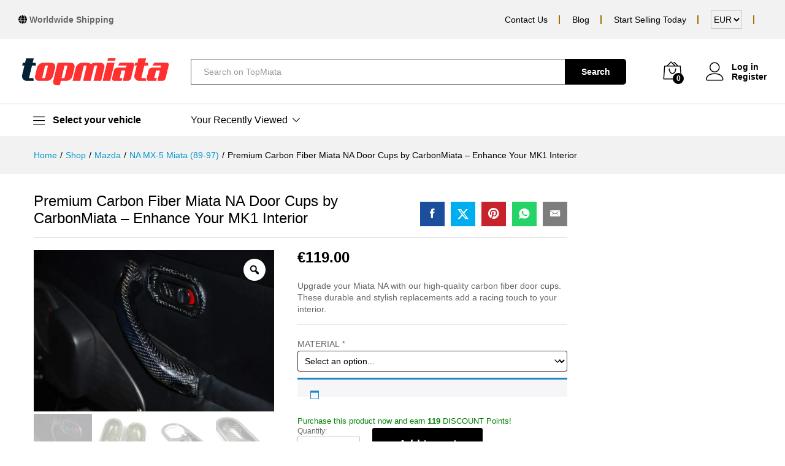

--- FILE ---
content_type: text/html; charset=UTF-8
request_url: https://www.topmiata.com/product/miata-na-door-cups/
body_size: 93017
content:
<!DOCTYPE html><html lang="en-US"><head><script data-no-optimize="1">var litespeed_docref=sessionStorage.getItem("litespeed_docref");litespeed_docref&&(Object.defineProperty(document,"referrer",{get:function(){return litespeed_docref}}),sessionStorage.removeItem("litespeed_docref"));</script> <meta charset="UTF-8"><meta name="viewport" content="width=device-width, initial-scale=1"><link rel="pingback" href="https://www.topmiata.com/xmlrpc.php"><link rel="preload" href="https://www.topmiata.com/wp-content/themes/martfury/fonts/linearicons.woff2" as="font" type="font/woff2" crossorigin><link rel="preload" href="https://www.topmiata.com/wp-content/themes/martfury/fonts/eleganticons.woff2" as="font" type="font/woff2" crossorigin><link rel="preload" href="https://www.topmiata.com/wp-content/themes/martfury/fonts/ionicons.woff2" as="font" type="font/woff2" crossorigin><meta name='robots' content='index, follow, max-image-preview:large, max-snippet:-1, max-video-preview:-1' /><link rel="alternate" hreflang="en" href="https://www.topmiata.com/product/miata-na-door-cups/" /><link rel="alternate" hreflang="fr" href="https://www.topmiata.com/fr/product/miata-na-door-cups/" /><link rel="alternate" hreflang="es" href="https://www.topmiata.com/es/product/miata-na-door-cups/" /><link rel="alternate" hreflang="de" href="https://www.topmiata.com/de/product/miata-na-door-cups/" /><link rel="alternate" hreflang="it" href="https://www.topmiata.com/it/product/miata-na-door-cups/" /><link rel="alternate" hreflang="nl" href="https://www.topmiata.com/nl/product/miata-na-door-cups/" /><link rel="alternate" hreflang="pt" href="https://www.topmiata.com/pt/product/miata-na-door-cups/" /><link rel="alternate" hreflang="pl" href="https://www.topmiata.com/pl/product/miata-na-door-cups/" /><link rel="alternate" hreflang="sv" href="https://www.topmiata.com/sv/product/miata-na-door-cups/" /><link rel="alternate" hreflang="da" href="https://www.topmiata.com/da/product/miata-na-door-cups/" /><link rel="alternate" hreflang="no" href="https://www.topmiata.com/no/product/miata-na-door-cups/" /><link rel="alternate" hreflang="fi" href="https://www.topmiata.com/fi/product/miata-na-door-cups/" /><link rel="alternate" hreflang="cs" href="https://www.topmiata.com/cs/product/miata-na-door-cups/" /><link rel="alternate" hreflang="el" href="https://www.topmiata.com/el/product/miata-na-door-cups/" /><link rel="alternate" hreflang="ja" href="https://www.topmiata.com/ja/product/miata-na-door-cups/" /><link rel="alternate" hreflang="zh-CN" href="https://www.topmiata.com/zh-CN/product/miata-na-door-cups/" />
 <script id="google_gtagjs-js-consent-mode-data-layer" type="litespeed/javascript">window.dataLayer=window.dataLayer||[];function gtag(){dataLayer.push(arguments)}
gtag('consent','default',{"ad_personalization":"denied","ad_storage":"denied","ad_user_data":"denied","analytics_storage":"denied","functionality_storage":"denied","security_storage":"denied","personalization_storage":"denied","region":["AT","BE","BG","CH","CY","CZ","DE","DK","EE","ES","FI","FR","GB","GR","HR","HU","IE","IS","IT","LI","LT","LU","LV","MT","NL","NO","PL","PT","RO","SE","SI","SK"],"wait_for_update":500});window._googlesitekitConsentCategoryMap={"statistics":["analytics_storage"],"marketing":["ad_storage","ad_user_data","ad_personalization"],"functional":["functionality_storage","security_storage"],"preferences":["personalization_storage"]};window._googlesitekitConsents={"ad_personalization":"denied","ad_storage":"denied","ad_user_data":"denied","analytics_storage":"denied","functionality_storage":"denied","security_storage":"denied","personalization_storage":"denied","region":["AT","BE","BG","CH","CY","CZ","DE","DK","EE","ES","FI","FR","GB","GR","HR","HU","IE","IS","IT","LI","LT","LU","LV","MT","NL","NO","PL","PT","RO","SE","SI","SK"],"wait_for_update":500}</script> <title>Carbon Fiber Miata NA Door Cups: Enhance Your MK1 Interior</title><meta name="description" content="Upgrade your Miata NA&#039;s interior with premium carbon fiber door cups. Long-lasting, stylish, and easy to install. Perfect for a racing look. Order now!" /><link rel="canonical" href="https://www.topmiata.com/product/miata-na-door-cups/" /><meta property="og:locale" content="en_US" /><meta property="og:type" content="product" /><meta property="og:title" content="Premium Carbon Fiber Miata NA Door Cups by CarbonMiata - Enhance Your MK1 Interior" /><meta property="og:description" content="Upgrade your Miata NA&#039;s interior with premium carbon fiber door cups. Long-lasting, stylish, and easy to install. Perfect for a racing look. Order now!" /><meta property="og:url" content="https://www.topmiata.com/product/miata-na-door-cups/" /><meta property="og:site_name" content="TopMiata" /><meta property="article:modified_time" content="2025-08-27T18:38:27+00:00" /><meta property="og:image" content="https://www.topmiata.com/wp-content/uploads/2024/06/CM-DC1-NA-C-Door-Cups-For-Miata-NA-Mk1-Carbon-Fiber.jpg" /><meta property="og:image:width" content="800" /><meta property="og:image:height" content="536" /><meta property="og:image:type" content="image/jpeg" /><meta property="og:image" content="https://www.topmiata.com/wp-content/uploads/2024/06/Door-Cups-For-Miata-NA-Mk1-5.jpg" /><meta property="og:image:width" content="1024" /><meta property="og:image:height" content="768" /><meta property="og:image:type" content="image/jpeg" /><meta property="og:image" content="https://www.topmiata.com/wp-content/uploads/2024/06/Door-Cups-For-Miata-NA-Mk1-3.jpg" /><meta property="og:image:width" content="750" /><meta property="og:image:height" content="500" /><meta property="og:image:type" content="image/jpeg" /><meta property="og:image" content="https://www.topmiata.com/wp-content/uploads/2024/06/Door-Cups-For-Miata-NA-Mk1-2.jpg" /><meta property="og:image:width" content="750" /><meta property="og:image:height" content="500" /><meta property="og:image:type" content="image/jpeg" /><meta property="og:image" content="https://www.topmiata.com/wp-content/uploads/2024/06/Door-Cups-For-Miata-NA-Mk1-1.jpg" /><meta property="og:image:width" content="750" /><meta property="og:image:height" content="500" /><meta property="og:image:type" content="image/jpeg" /><meta property="og:image" content="https://www.topmiata.com/wp-content/uploads/2024/06/Door-Cups-For-Miata-NA-Mk1-4.jpg" /><meta property="og:image:width" content="800" /><meta property="og:image:height" content="536" /><meta property="og:image:type" content="image/jpeg" /><meta name="twitter:card" content="summary_large_image" /><meta name="twitter:site" content="@topmiata" /><meta name="twitter:label1" content="Price" /><meta name="twitter:data1" content="&euro;119.00" /><meta name="twitter:label2" content="Availability" /><meta name="twitter:data2" content="In stock" /> <script type="application/ld+json" class="yoast-schema-graph">{"@context":"https://schema.org","@graph":[{"@type":["WebPage","ItemPage"],"@id":"https://www.topmiata.com/product/miata-na-door-cups/","url":"https://www.topmiata.com/product/miata-na-door-cups/","name":"Carbon Fiber Miata NA Door Cups: Enhance Your MK1 Interior","isPartOf":{"@id":"https://www.topmiata.com/#website"},"primaryImageOfPage":{"@id":"https://www.topmiata.com/product/miata-na-door-cups/#primaryimage"},"image":{"@id":"https://www.topmiata.com/product/miata-na-door-cups/#primaryimage"},"thumbnailUrl":"https://www.topmiata.com/wp-content/uploads/2024/06/CM-DC1-NA-C-Door-Cups-For-Miata-NA-Mk1-Carbon-Fiber.jpg","description":"Upgrade your Miata NA's interior with premium carbon fiber door cups. Long-lasting, stylish, and easy to install. Perfect for a racing look. Order now!","breadcrumb":{"@id":"https://www.topmiata.com/product/miata-na-door-cups/#breadcrumb"},"inLanguage":"en-US","potentialAction":{"@type":"BuyAction","target":"https://www.topmiata.com/product/miata-na-door-cups/"}},{"@type":"ImageObject","inLanguage":"en-US","@id":"https://www.topmiata.com/product/miata-na-door-cups/#primaryimage","url":"https://www.topmiata.com/wp-content/uploads/2024/06/CM-DC1-NA-C-Door-Cups-For-Miata-NA-Mk1-Carbon-Fiber.jpg","contentUrl":"https://www.topmiata.com/wp-content/uploads/2024/06/CM-DC1-NA-C-Door-Cups-For-Miata-NA-Mk1-Carbon-Fiber.jpg","width":800,"height":536,"caption":"[CM-DC1-NA-C] Door Cups For Miata NA-Mk1 (Carbon Fiber)"},{"@type":"BreadcrumbList","@id":"https://www.topmiata.com/product/miata-na-door-cups/#breadcrumb","itemListElement":[{"@type":"ListItem","position":1,"name":"Home","item":"https://www.topmiata.com/"},{"@type":"ListItem","position":2,"name":"Shop","item":"https://www.topmiata.com/fr/shop/"},{"@type":"ListItem","position":3,"name":"Premium Carbon Fiber Miata NA Door Cups by CarbonMiata &#8211; Enhance Your MK1 Interior"}]},{"@type":"WebSite","@id":"https://www.topmiata.com/#website","url":"https://www.topmiata.com/","name":"Mazda Miata MX-5 - TopMiata","description":"Where Miata Dreams Take the Road","publisher":{"@id":"https://www.topmiata.com/#organization"},"alternateName":"Top Miata Magic","potentialAction":[{"@type":"SearchAction","target":{"@type":"EntryPoint","urlTemplate":"https://www.topmiata.com/?s={search_term_string}"},"query-input":{"@type":"PropertyValueSpecification","valueRequired":true,"valueName":"search_term_string"}}],"inLanguage":"en-US"},{"@type":"Organization","@id":"https://www.topmiata.com/#organization","name":"TopMiata.com","url":"https://www.topmiata.com/","logo":{"@type":"ImageObject","inLanguage":"en-US","@id":"https://www.topmiata.com/#/schema/logo/image/","url":"https://www.topmiata.com/wp-content/uploads/2018/07/120-topmiata-logo.png","contentUrl":"https://www.topmiata.com/wp-content/uploads/2018/07/120-topmiata-logo.png","width":120,"height":120,"caption":"TopMiata.com"},"image":{"@id":"https://www.topmiata.com/#/schema/logo/image/"},"sameAs":["https://www.facebook.com/TopMiata","https://x.com/topmiata","https://mastodon.social/@topmiata@mstdn.jp","https://www.instagram.com/topmiata/","https://www.pinterest.es/topmiata/","https://www.youtube.com/user/TopMiata"],"description":"At Top Miata we're dedicated to celebrating the Mazda Miata MX-5 and the driving experience it offers. Our community is a hub for passionate Miata enthusiasts, providing a platform for sharing knowledge, connecting with fellow roadster lovers, and showcasing the latest in MX-5 news, modifications, and events. Whether you're a seasoned owner, a curious newcomer, or simply appreciate the art of a lightweight, fun-to-drive sports car, we aim to fuel your passion for the world's most beloved roadster. Drive with us, and let's keep the Miata spirit alive!","email":"info@topmiata.com","vatID":"ESB54743034","numberOfEmployees":{"@type":"QuantitativeValue","minValue":"1","maxValue":"10"},"actionableFeedbackPolicy":"https://www.topmiata.com/privacy-policy/","correctionsPolicy":"https://www.topmiata.com/refund_returns/","hasMerchantReturnPolicy":{"@type":"MerchantReturnPolicy","merchantReturnLink":"https://www.topmiata.com/refund_returns/"}}]}</script> <meta property="product:price:amount" content="119.00" /><meta property="product:price:currency" content="EUR" /><meta property="og:availability" content="instock" /><meta property="product:availability" content="instock" /><meta property="product:condition" content="new" /><link rel='dns-prefetch' href='//www.googletagmanager.com' /><link rel='dns-prefetch' href='//capi-automation.s3.us-east-2.amazonaws.com' /><link rel='dns-prefetch' href='//use.fontawesome.com' /><link rel="alternate" type="application/rss+xml" title="TopMiata &raquo; Feed" href="https://www.topmiata.com/feed/" /><link rel="alternate" type="application/rss+xml" title="TopMiata &raquo; Comments Feed" href="https://www.topmiata.com/comments/feed/" /><link rel="alternate" type="application/rss+xml" title="TopMiata &raquo; Premium Carbon Fiber Miata NA Door Cups by CarbonMiata &#8211; Enhance Your MK1 Interior Comments Feed" href="https://www.topmiata.com/product/miata-na-door-cups/feed/" /><link rel="alternate" title="oEmbed (JSON)" type="application/json+oembed" href="https://www.topmiata.com/wp-json/oembed/1.0/embed?url=https%3A%2F%2Fwww.topmiata.com%2Fproduct%2Fmiata-na-door-cups%2F" /><link rel="alternate" title="oEmbed (XML)" type="text/xml+oembed" href="https://www.topmiata.com/wp-json/oembed/1.0/embed?url=https%3A%2F%2Fwww.topmiata.com%2Fproduct%2Fmiata-na-door-cups%2F&#038;format=xml" /><style id='wp-img-auto-sizes-contain-inline-css' type='text/css'>img:is([sizes=auto i],[sizes^="auto," i]){contain-intrinsic-size:3000px 1500px}
/*# sourceURL=wp-img-auto-sizes-contain-inline-css */</style><style id="litespeed-ccss">.dashicons{font-family:dashicons;display:inline-block;line-height:1;font-weight:400;font-style:normal;speak:never;text-decoration:inherit;text-transform:none;text-rendering:auto;-webkit-font-smoothing:antialiased;-moz-osx-font-smoothing:grayscale;width:20px;height:20px;font-size:20px;vertical-align:top;text-align:center}.dashicons-search:before{content:""}.fa-solid{-moz-osx-font-smoothing:grayscale;-webkit-font-smoothing:antialiased;display:var(--fa-display,inline-block);font-style:normal;font-variant:normal;line-height:1;text-rendering:auto}.fa-solid{font-family:"Font Awesome 6 Free"}.fa-globe:before{content:""}:host,:root{--fa-style-family-brands:"Font Awesome 6 Brands";--fa-font-brands:normal 400 1em/1 "Font Awesome 6 Brands"}:host,:root{--fa-font-regular:normal 400 1em/1 "Font Awesome 6 Free"}:host,:root{--fa-style-family-classic:"Font Awesome 6 Free";--fa-font-solid:normal 900 1em/1 "Font Awesome 6 Free"}.fa-solid{font-weight:900}ul{box-sizing:border-box}:root{--wp--preset--font-size--normal:16px;--wp--preset--font-size--huge:42px}.screen-reader-text{border:0;clip-path:inset(50%);height:1px;margin:-1px;overflow:hidden;padding:0;position:absolute;width:1px;word-wrap:normal!important}:host,:root{--fa-font-solid:normal 900 1em/1 "Font Awesome 6 Solid";--fa-font-regular:normal 400 1em/1 "Font Awesome 6 Regular";--fa-font-light:normal 300 1em/1 "Font Awesome 6 Light";--fa-font-thin:normal 100 1em/1 "Font Awesome 6 Thin";--fa-font-duotone:normal 900 1em/1 "Font Awesome 6 Duotone";--fa-font-sharp-solid:normal 900 1em/1 "Font Awesome 6 Sharp";--fa-font-sharp-regular:normal 400 1em/1 "Font Awesome 6 Sharp";--fa-font-brands:normal 400 1em/1 "Font Awesome 6 Brands"}:root{--wp--preset--aspect-ratio--square:1;--wp--preset--aspect-ratio--4-3:4/3;--wp--preset--aspect-ratio--3-4:3/4;--wp--preset--aspect-ratio--3-2:3/2;--wp--preset--aspect-ratio--2-3:2/3;--wp--preset--aspect-ratio--16-9:16/9;--wp--preset--aspect-ratio--9-16:9/16;--wp--preset--color--black:#000000;--wp--preset--color--cyan-bluish-gray:#abb8c3;--wp--preset--color--white:#ffffff;--wp--preset--color--pale-pink:#f78da7;--wp--preset--color--vivid-red:#cf2e2e;--wp--preset--color--luminous-vivid-orange:#ff6900;--wp--preset--color--luminous-vivid-amber:#fcb900;--wp--preset--color--light-green-cyan:#7bdcb5;--wp--preset--color--vivid-green-cyan:#00d084;--wp--preset--color--pale-cyan-blue:#8ed1fc;--wp--preset--color--vivid-cyan-blue:#0693e3;--wp--preset--color--vivid-purple:#9b51e0;--wp--preset--gradient--vivid-cyan-blue-to-vivid-purple:linear-gradient(135deg,rgba(6,147,227,1) 0%,rgb(155,81,224) 100%);--wp--preset--gradient--light-green-cyan-to-vivid-green-cyan:linear-gradient(135deg,rgb(122,220,180) 0%,rgb(0,208,130) 100%);--wp--preset--gradient--luminous-vivid-amber-to-luminous-vivid-orange:linear-gradient(135deg,rgba(252,185,0,1) 0%,rgba(255,105,0,1) 100%);--wp--preset--gradient--luminous-vivid-orange-to-vivid-red:linear-gradient(135deg,rgba(255,105,0,1) 0%,rgb(207,46,46) 100%);--wp--preset--gradient--very-light-gray-to-cyan-bluish-gray:linear-gradient(135deg,rgb(238,238,238) 0%,rgb(169,184,195) 100%);--wp--preset--gradient--cool-to-warm-spectrum:linear-gradient(135deg,rgb(74,234,220) 0%,rgb(151,120,209) 20%,rgb(207,42,186) 40%,rgb(238,44,130) 60%,rgb(251,105,98) 80%,rgb(254,248,76) 100%);--wp--preset--gradient--blush-light-purple:linear-gradient(135deg,rgb(255,206,236) 0%,rgb(152,150,240) 100%);--wp--preset--gradient--blush-bordeaux:linear-gradient(135deg,rgb(254,205,165) 0%,rgb(254,45,45) 50%,rgb(107,0,62) 100%);--wp--preset--gradient--luminous-dusk:linear-gradient(135deg,rgb(255,203,112) 0%,rgb(199,81,192) 50%,rgb(65,88,208) 100%);--wp--preset--gradient--pale-ocean:linear-gradient(135deg,rgb(255,245,203) 0%,rgb(182,227,212) 50%,rgb(51,167,181) 100%);--wp--preset--gradient--electric-grass:linear-gradient(135deg,rgb(202,248,128) 0%,rgb(113,206,126) 100%);--wp--preset--gradient--midnight:linear-gradient(135deg,rgb(2,3,129) 0%,rgb(40,116,252) 100%);--wp--preset--font-size--small:13px;--wp--preset--font-size--medium:20px;--wp--preset--font-size--large:36px;--wp--preset--font-size--x-large:42px;--wp--preset--spacing--20:0.44rem;--wp--preset--spacing--30:0.67rem;--wp--preset--spacing--40:1rem;--wp--preset--spacing--50:1.5rem;--wp--preset--spacing--60:2.25rem;--wp--preset--spacing--70:3.38rem;--wp--preset--spacing--80:5.06rem;--wp--preset--shadow--natural:6px 6px 9px rgba(0, 0, 0, 0.2);--wp--preset--shadow--deep:12px 12px 50px rgba(0, 0, 0, 0.4);--wp--preset--shadow--sharp:6px 6px 0px rgba(0, 0, 0, 0.2);--wp--preset--shadow--outlined:6px 6px 0px -3px rgba(255, 255, 255, 1), 6px 6px rgba(0, 0, 0, 1);--wp--preset--shadow--crisp:6px 6px 0px rgba(0, 0, 0, 1)}.woocommerce-variation-add-to-cart,form.cart{flex-wrap:wrap!important}.screen-reader-text{clip:rect(1px,1px,1px,1px);height:1px;overflow:hidden;position:absolute!important;width:1px;word-wrap:normal!important}.clear{clear:both}label.currency_switcher_label{display:block}button.pswp__button{box-shadow:none!important;background-image:url(/wp-content/plugins/woocommerce/assets/css/photoswipe/default-skin/default-skin.png)!important}button.pswp__button,button.pswp__button--arrow--left::before,button.pswp__button--arrow--right::before{background-color:transparent!important}button.pswp__button--arrow--left,button.pswp__button--arrow--right{background-image:none!important}.pswp{display:none;position:absolute;width:100%;height:100%;left:0;top:0;overflow:hidden;-ms-touch-action:none;touch-action:none;z-index:1500;-webkit-text-size-adjust:100%;-webkit-backface-visibility:hidden;outline:0}.pswp *{-webkit-box-sizing:border-box;box-sizing:border-box}.pswp__bg{position:absolute;left:0;top:0;width:100%;height:100%;background:#000;opacity:0;-webkit-transform:translateZ(0);transform:translateZ(0);-webkit-backface-visibility:hidden;will-change:opacity}.pswp__scroll-wrap{position:absolute;left:0;top:0;width:100%;height:100%;overflow:hidden}.pswp__container{-ms-touch-action:none;touch-action:none;position:absolute;left:0;right:0;top:0;bottom:0}.pswp__container{-webkit-touch-callout:none}.pswp__bg{will-change:opacity}.pswp__container{-webkit-backface-visibility:hidden}.pswp__item{position:absolute;left:0;right:0;top:0;bottom:0;overflow:hidden}.pswp__button{width:44px;height:44px;position:relative;background:0 0;overflow:visible;-webkit-appearance:none;display:block;border:0;padding:0;margin:0;float:left;opacity:.75;-webkit-box-shadow:none;box-shadow:none}.pswp__button::-moz-focus-inner{padding:0;border:0}.pswp__button,.pswp__button--arrow--left:before,.pswp__button--arrow--right:before{background:url(/wp-content/plugins/woocommerce/assets/css/photoswipe/default-skin/default-skin.png)0 0 no-repeat;background-size:264px 88px;width:44px;height:44px}.pswp__button--close{background-position:0-44px}.pswp__button--share{background-position:-44px -44px}.pswp__button--fs{display:none}.pswp__button--zoom{display:none;background-position:-88px 0}.pswp__button--arrow--left,.pswp__button--arrow--right{background:0 0;top:50%;margin-top:-50px;width:70px;height:100px;position:absolute}.pswp__button--arrow--left{left:0}.pswp__button--arrow--right{right:0}.pswp__button--arrow--left:before,.pswp__button--arrow--right:before{content:"";top:35px;background-color:rgb(0 0 0/.3);height:30px;width:32px;position:absolute}.pswp__button--arrow--left:before{left:6px;background-position:-138px -44px}.pswp__button--arrow--right:before{right:6px;background-position:-94px -44px}.pswp__share-modal{display:block;background:rgb(0 0 0/.5);width:100%;height:100%;top:0;left:0;padding:10px;position:absolute;z-index:1600;opacity:0;-webkit-backface-visibility:hidden;will-change:opacity}.pswp__share-modal--hidden{display:none}.pswp__share-tooltip{z-index:1620;position:absolute;background:#fff;top:56px;border-radius:2px;display:block;width:auto;right:44px;-webkit-box-shadow:0 2px 5px rgb(0 0 0/.25);box-shadow:0 2px 5px rgb(0 0 0/.25);-webkit-transform:translateY(6px);-ms-transform:translateY(6px);transform:translateY(6px);-webkit-backface-visibility:hidden;will-change:transform}.pswp__counter{position:relative;left:0;top:0;height:44px;font-size:13px;line-height:44px;color:#fff;opacity:.75;padding:0 10px;margin-inline-end:auto}.pswp__caption{position:absolute;left:0;bottom:0;width:100%;min-height:44px}.pswp__caption__center{text-align:left;max-width:420px;margin:0 auto;font-size:13px;padding:10px;line-height:20px;color:#ccc}.pswp__preloader{width:44px;height:44px;position:absolute;top:0;left:50%;margin-left:-22px;opacity:0;will-change:opacity;direction:ltr}.pswp__preloader__icn{width:20px;height:20px;margin:12px}@media screen and (max-width:1024px){.pswp__preloader{position:relative;left:auto;top:auto;margin:0;float:right}}.pswp__ui{-webkit-font-smoothing:auto;visibility:visible;opacity:1;z-index:1550}.pswp__top-bar{position:absolute;left:0;top:0;height:44px;width:100%;display:flex;justify-content:flex-end}.pswp__caption,.pswp__top-bar{-webkit-backface-visibility:hidden;will-change:opacity}.pswp__caption,.pswp__top-bar{background-color:rgb(0 0 0/.5)}.pswp__ui--hidden .pswp__button--arrow--left,.pswp__ui--hidden .pswp__button--arrow--right,.pswp__ui--hidden .pswp__caption,.pswp__ui--hidden .pswp__top-bar{opacity:.001}:root{--woocommerce:#720eec;--wc-green:#7ad03a;--wc-red:#a00;--wc-orange:#ffba00;--wc-blue:#2ea2cc;--wc-primary:#720eec;--wc-primary-text:#fcfbfe;--wc-secondary:#e9e6ed;--wc-secondary-text:#515151;--wc-highlight:#958e09;--wc-highligh-text:white;--wc-content-bg:#fff;--wc-subtext:#767676;--wc-form-border-color:rgba(32, 7, 7, 0.8);--wc-form-border-radius:4px;--wc-form-border-width:1px}.screen-reader-text{clip:rect(1px,1px,1px,1px);height:1px;overflow:hidden;position:absolute!important;width:1px;word-wrap:normal!important}.clear{clear:both}.woocommerce .quantity .qty{width:3.631em;text-align:center}.woocommerce div.product{margin-bottom:0;position:relative}.woocommerce div.product .product_title{clear:none;margin-top:0;padding:0}.woocommerce div.product div.summary{margin-bottom:2em}.woocommerce div.product .woocommerce-tabs ul.tabs{list-style:none;padding:0 0 0 1em;margin:0 0 1.618em;overflow:hidden;position:relative}.woocommerce div.product .woocommerce-tabs ul.tabs li{border:1px solid #cfc8d8;background-color:#e9e6ed;color:#515151;display:inline-block;position:relative;z-index:0;border-radius:4px 4px 0 0;margin:0-5px;padding:0 1em}.woocommerce div.product .woocommerce-tabs ul.tabs li a{display:inline-block;padding:.5em 0;font-weight:700;color:#515151;text-decoration:none}.woocommerce div.product .woocommerce-tabs ul.tabs li::after,.woocommerce div.product .woocommerce-tabs ul.tabs li::before{border:1px solid #cfc8d8;position:absolute;bottom:-1px;width:5px;height:5px;content:" ";box-sizing:border-box}.woocommerce div.product .woocommerce-tabs ul.tabs li::before{left:-5px;border-bottom-right-radius:4px;border-width:0 1px 1px 0;box-shadow:2px 2px 0#e9e6ed}.woocommerce div.product .woocommerce-tabs ul.tabs li::after{right:-5px;border-bottom-left-radius:4px;border-width:0 0 1px 1px;box-shadow:-2px 2px 0#e9e6ed}.woocommerce div.product .woocommerce-tabs ul.tabs::before{position:absolute;content:" ";width:100%;bottom:0;left:0;border-bottom:1px solid #cfc8d8;z-index:1}.woocommerce div.product form.cart{margin-bottom:2em}.woocommerce div.product form.cart::after,.woocommerce div.product form.cart::before{content:" ";display:table}.woocommerce div.product form.cart::after{clear:both}.woocommerce div.product form.cart div.quantity{float:left;margin:0 4px 0 0}.woocommerce div.product form.cart table{border-width:0 0 1px}.woocommerce div.product form.cart table td{padding-left:0}.woocommerce div.product form.cart .variations{margin-bottom:1em;border:0;width:100%}.woocommerce div.product form.cart .variations td{border:0;line-height:2em;vertical-align:top}.woocommerce div.product form.cart .variations label{font-weight:700;text-align:left}.woocommerce div.product form.cart .variations select{max-width:100%;min-width:75%;display:inline-block;margin-right:1em;appearance:none;-webkit-appearance:none;-moz-appearance:none;padding-right:3em;background:url([data-uri])no-repeat;background-size:16px;-webkit-background-size:16px;background-position:calc(100% - 12px) 50%;-webkit-background-position:calc(100% - 12px) 50%}.woocommerce div.product form.cart .variations td.label{padding-right:1em}.woocommerce div.product form.cart .reset_variations{visibility:hidden;font-size:.83em}.woocommerce div.product form.cart .button{vertical-align:middle;float:left}.woocommerce .cart .button{float:none}.woocommerce #review_form #respond .form-submit input{left:auto}.woocommerce:where(body:not(.woocommerce-block-theme-has-button-styles)) a.button,.woocommerce:where(body:not(.woocommerce-block-theme-has-button-styles)) button.button{font-size:100%;margin:0;line-height:1;position:relative;text-decoration:none;overflow:visible;padding:.618em 1em;font-weight:700;border-radius:3px;left:auto;color:#515151;background-color:#e9e6ed;border:0;display:inline-block;background-image:none;box-shadow:none;text-shadow:none}.woocommerce:where(body:not(.woocommerce-block-theme-has-button-styles)) button.button.alt{background-color:#7f54b3;color:#fff;-webkit-font-smoothing:antialiased}.woocommerce:where(body:not(.woocommerce-uses-block-theme)) div.product p.price{color:#958e09;font-size:1.25em}:root{--wvg-thumbnail-item:1n;--wvg-thumbnail-item-gap:0;--wvg-gallery-margin:0}.woo-variation-product-gallery{display:inline-block;float:left;margin-bottom:var(--wvg-gallery-margin);position:relative}.woo-variation-gallery-wrapper{display:block;position:relative;z-index:0}.woo-variation-gallery-wrapper .woo-variation-gallery-container{-webkit-filter:none;filter:none;opacity:1;visibility:visible}.woo-variation-gallery-wrapper .wvg-gallery-thumbnail-image{margin:0;opacity:.3}.woo-variation-gallery-wrapper .wvg-gallery-thumbnail-image img{border-radius:0;-webkit-box-sizing:border-box;box-sizing:border-box;height:auto;margin:0!important;vertical-align:middle;width:100%}.woo-variation-gallery-wrapper .woo-variation-gallery-slider{position:relative}.woo-variation-gallery-wrapper .woo-variation-gallery-slider:after,.woo-variation-gallery-wrapper .woo-variation-gallery-slider:before{content:" ";display:table}.woo-variation-gallery-wrapper .woo-variation-gallery-slider:after{clear:both}.woo-variation-gallery-wrapper .woo-variation-gallery-slider>.wvg-gallery-image:not(:first-child){display:none}.woo-variation-gallery-wrapper .woo-variation-gallery-slider img{-webkit-box-sizing:border-box;box-sizing:border-box;display:inline-block;height:auto;margin:0!important;max-width:100%;vertical-align:middle;width:100%}.woo-variation-gallery-wrapper .woo-variation-gallery-thumbnail-slider{position:relative}.woo-variation-gallery-wrapper .woo-variation-gallery-thumbnail-slider:after,.woo-variation-gallery-wrapper .woo-variation-gallery-thumbnail-slider:before{content:" ";display:table}.woo-variation-gallery-wrapper .woo-variation-gallery-thumbnail-slider:after{clear:both}.woo-variation-gallery-wrapper .wvg-gallery-image{text-align:center}.woo-variation-gallery-wrapper .woo-variation-gallery-slider-wrapper,.woo-variation-gallery-wrapper .woo-variation-gallery-thumbnail-wrapper{margin:0;padding:0;position:relative}.woo-variation-gallery-wrapper .woo-variation-gallery-thumbnail-wrapper:after,.woo-variation-gallery-wrapper .woo-variation-gallery-thumbnail-wrapper:before{content:" ";display:table}.woo-variation-gallery-wrapper .woo-variation-gallery-thumbnail-wrapper:after{clear:both}.woo-variation-gallery-wrapper .woo-variation-gallery-trigger{-webkit-box-align:center;-ms-flex-align:center;-webkit-box-pack:center;-ms-flex-pack:center;align-items:center;background:#fff;border-radius:100%;color:#000;display:-webkit-box;display:-ms-flexbox;display:flex;font-size:2em;height:36px;justify-content:center;position:absolute;right:.5em;text-decoration:none;top:.5em;width:36px;z-index:999}.woo-variation-gallery-thumbnail-position-bottom-bottom .woo-variation-gallery-container{-webkit-box-orient:vertical;-webkit-box-direction:normal;-ms-flex-direction:column;flex-direction:column}.woo-variation-gallery-thumbnail-position-bottom-bottom .woo-variation-gallery-container .woo-variation-gallery-thumbnail-columns-4:not(.slick-initialized)>div{--thumb-wrapper-width:100%;--total-margin:calc(var(--wvg-thumbnail-item-gap)*3);--thumb-wrapper-margin-remove:calc(var(--thumb-wrapper-width) - var(--total-margin));width:calc(var(--thumb-wrapper-margin-remove)/4)}.woo-variation-gallery-thumbnail-position-bottom-bottom .woo-variation-gallery-container .woo-variation-gallery-thumbnail-columns-4:not(.slick-initialized)>div:nth-child(4n){margin-right:0}.woo-variation-gallery-thumbnail-position-bottom-bottom .woo-variation-gallery-container .woo-variation-gallery-thumbnail-slider:not(.slick-initialized){clear:both;display:block}.woo-variation-gallery-thumbnail-position-bottom-bottom .woo-variation-gallery-container .woo-variation-gallery-thumbnail-slider:not(.slick-initialized)>div{display:inline-block;float:left;margin-right:var(--wvg-thumbnail-item-gap)}.woo-variation-gallery-thumbnail-position-bottom-bottom .woo-variation-gallery-container .woo-variation-gallery-slider-wrapper,.woo-variation-gallery-thumbnail-position-bottom-bottom .woo-variation-gallery-container .woo-variation-gallery-thumbnail-wrapper{width:100%}.woo-variation-gallery-thumbnail-position-bottom-bottom .woo-variation-gallery-thumbnail-slider{margin-top:var(--wvg-thumbnail-item-gap)}.woo-variation-gallery-trigger-position-top-right{right:.5em}.woo-variation-gallery-slider-wrapper,.woo-variation-gallery-thumbnail-wrapper{overflow:hidden}.pswp{z-index:9999}.pswp__button{z-index:999}.pswp .pswp__button--arrow--left:before,.pswp .pswp__button--arrow--right:before{background-color:#000!important}:root{--wvg-thumbnail-item:4;--wvg-thumbnail-item-gap:4px;--wvg-single-image-size:600px;--wvg-gallery-width:45%;--wvg-gallery-margin:30px}.woo-variation-product-gallery{max-width:45%!important;width:100%}@media only screen and (max-width:768px){.woo-variation-product-gallery{width:720px;max-width:100%!important}}@media only screen and (max-width:480px){.woo-variation-product-gallery{width:520px;max-width:100%!important}}[class^="icon-"],[class*=" icon-"]{font-family:"Linearicons"!important;speak:none;font-style:normal;font-weight:400;font-variant:normal;text-transform:none;line-height:1;letter-spacing:0;-webkit-font-feature-settings:"liga";-moz-font-feature-settings:"liga=1";-moz-font-feature-settings:"liga";-ms-font-feature-settings:"liga"1;font-feature-settings:"liga";-webkit-font-variant-ligatures:discretionary-ligatures;font-variant-ligatures:discretionary-ligatures;-webkit-font-smoothing:antialiased;-moz-osx-font-smoothing:grayscale}.icon-user:before{content:""}.icon-bag2:before{content:""}.icon-cross:before{content:""}.icon-menu:before{content:""}.ion-email:before,.ion-social-facebook:before,.ion-social-pinterest:before,.ion-social-whatsapp:before{display:inline-block;font-family:"Ionicons";speak:none;font-style:normal;font-weight:400;font-variant:normal;text-transform:none;text-rendering:auto;line-height:1;-webkit-font-smoothing:antialiased;-moz-osx-font-smoothing:grayscale}.ion-email:before{content:""}.ion-social-facebook:before{content:""}.ion-social-pinterest:before{content:""}.ion-social-whatsapp:before{content:""}.arrow_carrot_up_alt,.icon_minus-06,.icon_plus{font-family:ElegantIcons;speak:none;font-style:normal;font-weight:400;font-variant:normal;text-transform:none;line-height:1;-webkit-font-smoothing:antialiased}.icon_minus-06:before{content:"K"}.icon_plus:before{content:"L"}.arrow_carrot_up_alt:before{content:""}.fa-globe:before{content:""}html{font-family:sans-serif;-ms-text-size-adjust:100%;-webkit-text-size-adjust:100%}body{margin:0}aside,header{display:block}a{background-color:#fff0}strong{font-weight:700}h1{font-size:2em;margin:.67em 0}img{border:0}svg:not(:root){overflow:hidden}button,input,select{color:inherit;font:inherit;margin:0}button{overflow:visible}button,select{text-transform:none}button{-webkit-appearance:button}button::-moz-focus-inner,input::-moz-focus-inner{border:0;padding:0}input{line-height:normal}input[type="checkbox"]{-webkit-box-sizing:border-box;-moz-box-sizing:border-box;box-sizing:border-box;padding:0}input[type="number"]::-webkit-inner-spin-button,input[type="number"]::-webkit-outer-spin-button{height:auto}table{border-collapse:collapse;border-spacing:0}td{padding:0}*{-webkit-box-sizing:border-box;-moz-box-sizing:border-box;box-sizing:border-box}*:before,*:after{-webkit-box-sizing:border-box;-moz-box-sizing:border-box;box-sizing:border-box}html{font-size:10px}body{font-family:"Helvetica Neue",Helvetica,Arial,sans-serif;font-size:14px;line-height:1.42857143;color:#333;background-color:#fff}input,button,select{font-family:inherit;font-size:inherit;line-height:inherit}a{color:#337ab7;text-decoration:none}img{vertical-align:middle}.img-responsive{display:block;max-width:100%;height:auto}.container{margin-right:auto;margin-left:auto;padding-left:15px;padding-right:15px}@media (min-width:768px){.container{width:750px}}@media (min-width:992px){.container{width:970px}}@media (min-width:1200px){.container{width:1170px}}.row{margin-left:-15px;margin-right:-15px}.col-sm-3,.col-md-3,.col-md-5,.col-md-7,.col-sm-9,.col-md-9,.col-xs-12,.col-sm-12{position:relative;min-height:1px;padding-left:15px;padding-right:15px}.col-xs-12{float:left}.col-xs-12{width:100%}@media (min-width:768px){.col-sm-3,.col-sm-9,.col-sm-12{float:left}.col-sm-12{width:100%}.col-sm-9{width:75%}.col-sm-3{width:25%}}@media (min-width:992px){.col-md-3,.col-md-5,.col-md-7,.col-md-9{float:left}.col-md-9{width:75%}.col-md-7{width:58.33333333%}.col-md-5{width:41.66666667%}.col-md-3{width:25%}}.container:before,.container:after,.row:before,.row:after{content:" ";display:table}.container:after,.row:after{clear:both}@-ms-viewport{width:device-width}@media (max-width:767px){.hidden-xs{display:none!important}}@media (min-width:768px) and (max-width:991px){.hidden-sm{display:none!important}}@media (min-width:992px) and (max-width:1199px){.hidden-md{display:none!important}}@media (min-width:1200px){.hidden-lg{display:none!important}}.mf-background-primary{background-color:var(--mf-background-primary-color);color:var(--mf-background-primary-text-color)}.mf-loading{position:relative}.mf-loading:before{border-width:1px;border-color:#666 #666 #666 #fff0;border-radius:50%;border-style:solid;animation:mf-spin-fast 1s linear infinite;content:" ";width:14px;height:14px;font-weight:400;border-color:var(--mf-border-primary-color) var(--mf-border-primary-color) var(--mf-border-primary-color) #fff0;border-width:2px;width:40px;height:40px;position:absolute;top:50%;left:50%;transform:translate(-50%,-50%)}@keyframes mf-spin-fast{0%{-webkit-transform:rotate(0);transform:rotate(0);animation-timing-function:cubic-bezier(.55,.055,.675,.19)}50%{-webkit-transform:rotate(900deg);transform:rotate(900deg);animation-timing-function:cubic-bezier(.215,.61,.355,1)}to{-webkit-transform:rotate(1800deg);transform:rotate(1800deg)}}@-webkit-keyframes mf-spin-fast{0%{-webkit-transform:rotate(0);transform:rotate(0);animation-timing-function:cubic-bezier(.55,.055,.675,.19)}50%{-webkit-transform:rotate(900deg);transform:rotate(900deg);animation-timing-function:cubic-bezier(.215,.61,.355,1)}to{-webkit-transform:rotate(1800deg);transform:rotate(1800deg)}}@-o-keyframes mf-spin-fast{0%{-webkit-transform:rotate(0);transform:rotate(0);animation-timing-function:cubic-bezier(.55,.055,.675,.19)}50%{-webkit-transform:rotate(900deg);transform:rotate(900deg);animation-timing-function:cubic-bezier(.215,.61,.355,1)}to{-webkit-transform:rotate(1800deg);transform:rotate(1800deg)}}@-ms-keyframes mf-spin-fast{0%{-webkit-transform:rotate(0);transform:rotate(0);animation-timing-function:cubic-bezier(.55,.055,.675,.19)}50%{-webkit-transform:rotate(900deg);transform:rotate(900deg);animation-timing-function:cubic-bezier(.215,.61,.355,1)}to{-webkit-transform:rotate(1800deg);transform:rotate(1800deg)}}*{box-sizing:border-box}html{font-family:sans-serif;-ms-text-size-adjust:100%;-webkit-text-size-adjust:100%}body{margin:0}aside,header{display:block}a{background:#fff0}strong{font-weight:700}h1{font-size:2em;margin:.67em 0}img{border:0;max-width:100%}svg:not(:root){overflow:hidden}button,input,select{color:inherit;font:inherit;margin:0;outline:none}button{overflow:visible}button,select{text-transform:none}button{-webkit-appearance:button}button::-moz-focus-inner,input::-moz-focus-inner{border:0;padding:0}input{line-height:normal}input[type="checkbox"]{box-sizing:border-box;padding:0}input[type="number"]::-webkit-inner-spin-button,input[type="number"]::-webkit-outer-spin-button{height:auto}table{border-collapse:collapse;border-spacing:0;border-width:1px 0 0 1px;margin:0 0 1.5em}td{padding:0;font-weight:400;text-align:left}table,td{border:1px solid #d1d1d1}td{border-width:0 1px 1px 0}td{padding:.4375em}:root{--mf-primary-color:#fcb800;--mf-dark-color:#000;--mf-light-color:#fff;--mf-gray-color:#666;--mf-background-primary-color:#fcb800;--mf-background-primary-text-color:#000;--mf-background-light-color:#fff;--mf-border-primary-color:#fcb800}body{color:#666;font-size:14px;font-family:"Work Sans",Arial,sans-serif;line-height:1.6;background:#fff;word-wrap:break-word}a{color:#06c;text-decoration:none}a img{border:none}img{max-width:100%}img:not(.lazy){height:auto}h1,h2,h3,h4{font-weight:700;font-family:"Work Sans",Arial,sans-serif;line-height:1.2;color:var(--mf-dark-color)}h1{font-size:36px}h2{font-size:30px}h3{font-size:24px}h4{font-size:18px}ul{list-style-type:square;padding-left:20px}li{margin-bottom:7px}p{margin-bottom:1.7em;margin-top:0}.martfury-modal{position:fixed;top:0;bottom:0;left:0;right:0;display:none;z-index:-1}.mf-quick-view-modal .mf-loading{display:none;position:absolute;top:0;bottom:0;left:0;right:0;z-index:10}.mf-quick-view-modal .close-modal{position:absolute;top:6px;right:10px;z-index:999;font-size:26px;color:#666;opacity:0}.mf-quick-view-modal .mf-modal-overlay{background-color:rgb(0 0 0/.85);position:absolute;top:0;bottom:0;left:0;right:0}.mf-quick-view-modal .modal-content{transform:translate(-50%,-50%);position:absolute;top:50%;left:50%;width:100%;padding-top:0;background-color:#fff0;max-width:1000px}.screen-reader-text{clip:rect(1px,1px,1px,1px);position:absolute!important;height:1px;width:1px;overflow:hidden}.topbar{color:var(--mf-gray-color);background-color:var(--mf-background-light-color)}.topbar a{color:var(--mf-gray-color)}.topbar .topbar-row{display:flex;align-items:center;flex-wrap:nowrap;justify-content:space-between}.topbar .topbar-row:before,.topbar .topbar-row:after{display:none}.topbar .topbar-sidebar{padding-top:17px;padding-bottom:17px;display:flex;flex-wrap:wrap;align-items:center;width:auto}.topbar .widget{margin-bottom:0;line-height:1;padding:0 20px;position:relative}.topbar .widget p{margin-bottom:0}.topbar .widget:after{background-color:#e1e1e1;width:2px;height:14px;content:"";position:absolute;right:0;top:50%;transform:translateY(-50%)}.topbar .widget:last-child{padding-right:0}.topbar .widget:last-child:after{display:none}.topbar .widget:first-child{padding-left:0}.topbar .topbar-mobile{display:flex;align-items:center;justify-content:center;width:100%}.topbar .topbar-mobile .widget:last-child{padding-right:0}.topbar .topbar-mobile .widget:last-child:after{display:none}.topbar.topbar-dark{--mf-gray-color:#000}.header-bar{display:flex;align-items:center;min-height:50px;color:var(--mf-dark-color);justify-content:flex-end;background-color:#fff0}body:not(.rtl) .header-bar .widget:last-child{padding-right:0!important}.site-header{background-color:var(--mf-background-light-color);position:relative}.site-header .site-title,.site-header .site-description{margin:0;line-height:0;text-indent:-9999px}.site-header .products-cats-menu .cats-menu-title{color:var(--mf-dark-color);font-size:16px;font-weight:600;margin:0;line-height:1;position:relative;display:flex;align-items:center}.site-header .products-cats-menu .cats-menu-title .text{color:var(--mf-dark-color)}.site-header .products-cats-menu .cats-menu-title i{display:inline-block;font-size:30px;margin-right:0}.site-header .products-cats-menu .toggle-product-cats{position:absolute;top:120%;left:0;z-index:-999;width:100%;opacity:0;transform:scaleX(0)}.site-header .products-cats-menu .toggle-product-cats .menu{border:1px solid #d3d3d3;background-color:#fff;width:100%}.site-header .products-cats-menu .menu{padding:0;margin:0;position:relative}.site-header .products-cats-menu .menu>li{margin:0;padding:0 17px 0 20px;position:relative;display:block}.site-header .products-cats-menu .menu>li:first-child{padding-top:10px}.site-header .products-cats-menu .menu>li:last-child{padding-bottom:10px}.site-header .products-cats-menu .menu>li>a{line-height:1;color:#000;padding:9px 0;display:flex;align-items:center}.site-header .products-cats-menu .menu>li.menu-item-has-children>a:after{content:"";display:inline-block;font:normal normal normal 14px/1 linearicons;position:absolute;top:50%;right:0;transform:translateY(-50%);color:#999;font-size:11px;font-weight:600}.site-header .products-cats-menu .menu li{margin-bottom:0;list-style:none}.site-header .products-cats-menu .menu li:first-child>ul{left:120%}.site-header .products-cats-menu .menu li ul{padding:10px 0;left:110%;top:0}.site-header .recently-viewed .mf-recently-products{position:absolute;top:120%;left:15px;right:15px;z-index:-999;opacity:0;transform:scaleX(0);background-color:#fff;border:1px solid #ccc}.site-header .recently-viewed .mf-recently-products .mf-loading{height:100px}.site-header .recently-viewed .mf-recently-products .mf-loading:before{top:33%}.site-header .recently-viewed .recently-title{font-size:16px;font-weight:400;margin:0;line-height:1;position:relative;padding:18px 20px 18px 0}.site-header .recently-viewed .recently-title:after{content:"";display:inline-block;font:normal normal normal 14px/1 linearicons;position:absolute;right:0;top:50%;transform:translateY(-50%);font-size:12px;font-weight:700}.site-header .header-main{padding-top:20px;padding-bottom:20px;background-color:var(--mf-background-light-color)}.site-header .header-main .sticky-logo{display:none}.site-header .header-row{align-items:center;display:flex}.site-header .header-row:after,.site-header .header-row:before{display:none}.site-header .header-logo{width:22.5%;display:flex;align-items:stretch;justify-content:space-between}.site-header .header-logo .d-department{display:flex;align-items:center}.site-header .header-logo .products-cats-menu{position:relative}.site-header .header-logo .products-cats-menu .cats-menu-title{line-height:25px;margin:0;min-width:30px}.site-header .header-logo .products-cats-menu .cats-menu-title:after{content:"";position:absolute;top:40px;right:22px;width:13px;height:13px;-webkit-transform:rotate(45deg);-ms-transform:rotate(45deg);transform:rotate(45deg);border-left:1px solid #ccc;border-top:1px solid #ccc;background-color:#fff;z-index:9999;padding:0;margin:18px -7px 0 0;opacity:0}.site-header .header-logo .products-cats-menu .toggle-product-cats{left:-225px;padding-top:25px;top:40px;min-width:270px;margin-left:15px}.site-header .header-extras{width:77.5%;display:flex;align-items:center;justify-content:space-between}.site-header .product-extra-search{width:100%}.site-header .product-extra-search .psearch-content{display:flex;width:100%}.site-header .product-extra-search .product-cat{width:auto;float:left;position:relative;height:42px;line-height:42px}.site-header .product-extra-search .products-search{width:100%}.site-header .product-extra-search .search-wrapper{width:100%;display:flex;position:relative}.site-header .product-extra-search .search-wrapper ::-webkit-scrollbar{background:#fff0;width:7px}.site-header .product-extra-search .search-wrapper ::-webkit-scrollbar-thumb{background-color:#ccc}.site-header .product-extra-search .search-wrapper .search-results{position:absolute;top:110%;left:-1px;right:0;border:1px solid #ccc;border-top:none;background-color:#fff;z-index:-1;padding:0 20px;transform:scaleX(0);max-height:500px;overflow-y:auto;overflow-x:hidden}.site-header .product-extra-search .product-cat-label{padding-right:30px;padding-left:18px;border:1px solid #ccc;color:#000;border-radius:5px 0 0 5px;position:relative;height:100%;white-space:nowrap;background-color:#fff}.site-header .product-extra-search .product-cat-label.no-cats{width:0;padding:0;overflow:hidden;border-left:none}.site-header .product-extra-search .product-cat-label:after{content:"";display:inline-block;font:normal normal normal 14px/1 linearicons;font-size:10px;color:#000;position:absolute;top:17px;right:12px}.site-header .product-extra-search .product-cat-label:before{content:"";position:absolute;top:110%;left:40%;width:13px;height:13px;transform:rotate(45deg) translateY(-50%);border-left:1px solid #ccc;border-top:1px solid #ccc;background-color:#fff;z-index:-1;padding:0;margin:14px 0 0;opacity:0}.site-header .product-extra-search .search-field{float:left;height:42px;line-height:1;border-top:1px solid #ccc;border-bottom:1px solid #ccc;border-left:none;border-right:none;padding-right:20px;padding-left:20px;position:relative;width:100%}.site-header .product-extra-search ::-webkit-input-placeholder{color:#999}.site-header .product-extra-search ::-moz-placeholder{color:#999}.site-header .product-extra-search :-ms-input-placeholder{color:#999}.site-header .product-extra-search :-moz-placeholder{color:#999}.site-header .product-extra-search .search-submit{float:right;height:42px;line-height:42px;padding-left:20px;padding-right:20px;min-width:100px;padding-top:0;padding-bottom:0;border:none;font-weight:700;border-radius:0 5px 5px 0;white-space:nowrap}.site-header .extras-menu{margin:0 0 0 40px;padding:0;position:relative;display:flex;align-items:center}.site-header .extras-menu>li{list-style:none;float:right;margin-bottom:0;padding:0 20px}.site-header .extras-menu>li>a{color:var(--mf-dark-color);display:block;position:relative}.site-header .extras-menu>li>a .mini-item-counter{background-color:var(--mf-background-primary-color);color:var(--mf-background-primary-text-color);position:absolute;bottom:-3px;right:-4px;font-size:12px;font-weight:700;border-radius:50%;min-width:18px;padding:0 5px;height:18px;text-align:center;line-height:18px}.site-header .extras-menu>li>a:after{content:"";position:absolute;top:110%;right:16px;width:13px;height:13px;-webkit-transform:rotate(45deg);-ms-transform:rotate(45deg);transform:rotate(45deg);border-left:1px solid #ccc;border-top:1px solid #ccc;background-color:#fff;z-index:-1;padding:0;margin:19px -7px 0 0;opacity:0}.site-header .extras-menu>li:last-child{padding-right:0}.site-header .extras-menu>li .extra-icon{font-size:30px;line-height:1}.site-header .extras-menu .menu-item-account{min-height:30px}.site-header .extras-menu .menu-item-account>a{padding-left:42px;line-height:1.2;font-weight:700;position:relative;white-space:nowrap}.site-header .extras-menu .menu-item-account .extra-icon{position:absolute;top:1px;left:0}.site-header .extras-menu .menu-item-cart>a{position:relative}.site-header .extras-menu .menu-item-cart>a:after{margin:17px -7px 0 0}.site-header .extras-menu .menu-item-cart .mini-cart-content{position:absolute;right:0;top:110%;min-width:370px;opacity:0;z-index:-1;border-top:23px solid #fff0;transform:scaleX(0);display:block;border-radius:0;box-shadow:none}.site-header .extras-menu .menu-item-cart .mini-cart-content .woocommerce-mini-cart__empty-message{margin:15px 0}.site-header .extras-menu .menu-item-cart .mini-cart-content .widget_shopping_cart_content{padding-top:0}.site-header .extras-menu .menu-item-cart .mini-cart-content ::-webkit-scrollbar{background:#fff0;width:7px}.site-header .extras-menu .menu-item-cart .mini-cart-content ::-webkit-scrollbar-thumb{background-color:#ccc}.site-header .main-menu{border-top:1px solid #e1e1e1;border-bottom:1px solid #e1e1e1}.site-header .martfury-container .header-logo,.site-header .martfury-container .mr-extra-department{width:300px}.site-header .martfury-container .header-extras,.site-header .martfury-container .mr-header-menu{width:83.4%}.site-header.header-dark{--mf-gray-color:#000}.site-header.header-dark .mf-background-primary,.site-header.header-dark .mini-item-counter{--mf-background-primary-color:#000;--mf-background-primary-text-color:#fff}.header-department-bot .header-logo .d-department{display:none}.header-department-bot .mr-extra-department .products-cats-menu{position:relative;padding-top:14px;padding-bottom:14px;min-height:50px;display:flex;align-items:center}.header-department-bot .mr-extra-department .products-cats-menu:before{position:absolute;top:-1px;left:50%;content:"";height:2px;width:0;background-color:var(--mf-background-primary-color)}.header-department-bot .mr-extra-department .cats-menu-title{padding-left:22px;padding-right:20px}.header-department-bot .mr-extra-department .cats-menu-title i{display:none}.header-department-bot .mr-extra-department .cats-menu-title:after{content:"";display:inline-block;font:normal normal normal 14px/1 linearicons;position:absolute;right:0;top:50%;transform:translateY(-50%);font-size:12px;font-weight:700}.header-layout-3 .topbar:not(.header-bar){background-color:#dba500}.header-layout-3 .topbar:not(.header-bar) .widget:after{background-color:#a37000}.header-layout-3 .header-bar .widget:after{background-color:#654a00}.header-layout-3 .site-header{background-color:var(--mf-background-primary-color)}.header-layout-3 .site-header .col-nav-menu{position:static;display:flex;align-items:center;justify-content:space-between;flex-wrap:wrap}.header-layout-3 .site-header .header-main{padding-top:25px;padding-bottom:25px;background-color:var(--mf-background-primary-color)}.header-layout-3 .site-header .main-menu{border-color:rgb(0 0 0/.15);border-bottom:none}.header-layout-3 .site-header .header-row{position:relative}.header-layout-3 .site-header .product-extra-search .search-field,.header-layout-3 .site-header .product-extra-search .product-cat-label{border-color:#fff0}.header-layout-3 .site-header .product-extra-search .product-cat-label{border-right-color:#ccc}.header-layout-3 .site-header .products-cats-menu .menu>li:first-child{padding-top:0}.header-layout-3 .site-header .products-cats-menu .menu>li:last-child{padding-bottom:0}.header-layout-3 .site-header .products-cats-menu .menu>li>a{padding-top:11px;padding-bottom:11px}.header-layout-3 .site-header .products-cats-menu .menu>li.menu-item-has-children>a:after{right:-10px}.header-layout-3 .header-department-bot .mr-extra-department .products-cats-menu{min-height:52px}.header-layout-3 .header-department-bot .mr-extra-department .cats-menu-title i{display:block;font-size:24px}.header-layout-3 .header-department-bot .mr-extra-department .cats-menu-title:after{display:none}.martfury-off-canvas-layer{background-color:rgb(0 0 0/.85);position:fixed;top:0;bottom:0;left:0;right:0;z-index:-1;display:none}.primary-mobile-nav{width:475px;background-color:#fff;position:fixed;left:-475px;top:0;overflow:auto;height:100%;color:#aaa;z-index:-999999;display:none}.primary-mobile-nav .mobile-nav-header{background-color:var(--mf-background-primary-color);display:flex;align-items:center;justify-content:space-between;padding:15px}.primary-mobile-nav .mobile-nav-header h2,.primary-mobile-nav .mobile-nav-header .mobile-nav-header__title{font-size:18px;font-weight:600;margin:0;line-height:1;color:var(--mf-background-primary-text-color)}.primary-mobile-nav .mobile-nav-header .close-mobile-nav{font-size:18px;color:var(--mf-background-primary-text-color);line-height:1;display:none}.primary-mobile-nav ul.menu{padding:0}.primary-mobile-nav ul.menu li{list-style:none;margin-bottom:0}.primary-mobile-nav ul.menu li>a{color:#666;position:relative}.primary-mobile-nav ul.menu li.active>a{color:#000}.primary-mobile-nav ul.menu ul{padding-left:0;display:none;padding-top:10px}.primary-mobile-nav ul.menu ul li{padding:5px 0}.primary-mobile-nav ul.menu ul li a{font-size:14px;display:block}.primary-mobile-nav ul.menu ul li a:after{font-size:14px}.primary-mobile-nav ul.menu>li{border-bottom:1px solid #dedede;padding:14px 15px 13px}.primary-mobile-nav ul.menu>li:last-child{border-bottom:none}.primary-mobile-nav ul.menu>li.active{background-color:#f6f6f6}.primary-mobile-nav ul.menu>li>a{display:block;padding-right:20px;color:#000}.page-header{margin:0;border-bottom:none;padding-top:95px;padding-bottom:95px}.page-header .breadcrumbs{color:var(--mf-primary-color);display:flex;flex-wrap:wrap;margin:0;padding:0}.page-header .breadcrumbs a{color:#09c}.page-header .breadcrumbs .sep{margin:0 5px;color:#000}.page-header .breadcrumbs li{display:inline-block;margin-bottom:0}.page-header .breadcrumbs li:last-child a{color:#000}.page-header-catalog{padding-top:0;padding-bottom:0}.page-header-catalog .page-breadcrumbs{background-color:#f1f1f1}.page-header-catalog .page-breadcrumbs .breadcrumbs{padding-top:20px;padding-bottom:20px}.nav a{color:#999;font-size:14px;display:inline-block;position:relative}.nav ul{margin:0;padding:0;list-style-type:none}.nav ul ul{position:absolute;left:0;top:110%;width:auto;min-width:200px;border:1px solid #ccc;background-color:#fff;opacity:0;z-index:-1;padding:10px 0;transform:scaleX(0);display:block;border-radius:0;box-shadow:none}.nav li{display:inline-block;padding:10px 22px;position:relative;text-align:left;margin:0}.nav li li{text-align:left;display:block;padding:0 30px}.nav li li a{color:#000;font-size:14px;padding:8px 0;text-transform:none;display:inline-block;position:relative;background-color:#fff0;white-space:nowrap;line-height:1}.nav li li:first-child>a{border-top-width:0}.nav li>ul{left:-10px}.nav>.menu>li:first-child>ul{left:-30px}.site-content{padding-top:90px;padding-bottom:90px}.woocommerce a.button,.woocommerce button.button{background-color:var(--mf-background-primary-color);color:var(--mf-background-primary-text-color);height:50px;line-height:50px;padding:0 25px;font-size:16px;font-weight:600;text-align:center;border:none;border-radius:0}.woocommerce button.button.alt{background-color:var(--mf-background-primary-color);color:var(--mf-background-primary-text-color);height:50px;line-height:50px;padding:0 25px;font-size:16px;font-weight:600;text-align:center;border:none}.woocommerce ul.products li.product .mf-product-thumbnail .footer-button .add-to-cart-text{display:none}.woocommerce .quantity{position:relative}.woocommerce .quantity .qty{border-width:0;width:60px;padding:10px 0;-moz-appearance:textfield;appearance:textfield;-webkit-appearance:textfield;text-align:center;font-weight:600;color:#000;display:inline-block;background-color:#fff0}.woocommerce .quantity .qty::-webkit-outer-spin-button,.woocommerce .quantity .qty::-webkit-inner-spin-button{-webkit-appearance:none}.woocommerce div.product{margin-bottom:0;position:relative}.woocommerce div.product .entry-summary{width:57%;padding-left:30px;float:right}.woocommerce div.product div.summary{margin-bottom:0}.woocommerce div.product .summary-sep{height:90px;width:100%}.woocommerce div.product .mf-summary-header{display:flex;align-items:center;margin-bottom:15px;padding-bottom:10px;border-bottom:1px solid #e1e1e1;flex-wrap:wrap}.woocommerce div.product .mf-summary-header .mf-summary-meta{padding:0 18px;position:relative}.woocommerce div.product .mf-summary-header .mf-summary-meta:after{position:absolute;top:50%;right:0;transform:translateY(-50%);content:"";width:1px;height:13px;background-color:#d3d3d3}.woocommerce div.product .mf-summary-header .mf-summary-meta:first-child{padding-left:0}.woocommerce div.product .mf-summary-header .mf-summary-meta:last-child{padding-right:0}.woocommerce div.product .mf-summary-header .mf-summary-meta:last-child:after{display:none}.woocommerce div.product .product_title{font-size:24px;color:#000;font-weight:400;line-height:1.2;margin-bottom:6px}.woocommerce div.product p.price{color:#000;font-size:24px;margin-bottom:10px;font-weight:600;line-height:1}.woocommerce div.product p.price .woocommerce-Price-amount{padding-right:8px}.woocommerce div.product p.price .woocommerce-Price-amount:last-child{padding-left:8px;padding-right:0}.woocommerce div.product p.price .woocommerce-Price-amount:first-child{padding-right:8px;padding-left:0}.woocommerce div.product .social-links a{width:40px;height:40px;line-height:40px;color:#fff;background-color:#1b4e9b;margin:0 5px 10px;display:inline-block;text-align:center;font-size:20px}.woocommerce div.product .social-links a:last-child{margin-right:0}.woocommerce div.product .social-links a:first-child{margin-left:0}.woocommerce div.product .social-links svg{vertical-align:-.125em;width:1em;height:1em;fill:currentColor;display:inline-block}.woocommerce div.product .social-links .share-twitter{background-color:#00aeef}.woocommerce div.product .social-links .share-pinterest{background-color:#c8232c}.woocommerce div.product .social-links .share-whatsapp{background-color:#25d366}.woocommerce div.product .social-links .share-email{background-color:#7d7d7d}.woocommerce div.product .wc-tabs-wrapper{margin-bottom:80px}.woocommerce div.product .wc-tabs-wrapper ul.tabs{text-align:center;margin-bottom:50px;padding:0;border-bottom:1px solid #e1e1e1;position:relative;width:100%;background-color:#fff0;border-right:none}.woocommerce div.product .wc-tabs-wrapper ul.tabs li{border-radius:0;margin:0;padding:0 20px 15px;border:none;background-color:#fff0}.woocommerce div.product .wc-tabs-wrapper ul.tabs li a{padding:0;font-weight:600;font-size:20px;color:#999;line-height:1;background-color:#fff0;border-bottom:none}.woocommerce div.product .wc-tabs-wrapper ul.tabs li a:before{display:none}.woocommerce div.product .wc-tabs-wrapper ul.tabs li:before,.woocommerce div.product .wc-tabs-wrapper ul.tabs li:after{display:none}.woocommerce div.product .wc-tabs-wrapper ul.tabs:before{display:none}.woocommerce div.product form.cart{margin-bottom:30px}.woocommerce div.product form.cart div.quantity{float:left;margin:0 30px 0 0}.woocommerce div.product form.cart div.quantity .label{font-size:12px;display:block;line-height:1;margin-bottom:3px}.woocommerce div.product form.cart div.quantity .qty-box{border:1px solid rgb(0 0 0/.25);padding:0 20px;position:relative}.woocommerce div.product form.cart div.quantity .decrease,.woocommerce div.product form.cart div.quantity .increase{font-size:20px;color:#999;display:inline-block;position:absolute;top:50%;left:10px;transform:translateY(-50%)}.woocommerce div.product form.cart div.quantity .increase{right:10px;left:auto}.woocommerce div.product form.cart .single_add_to_cart_button{background-color:var(--mf-background-primary-color);height:52px;line-height:52px;font-weight:600;color:var(--mf-background-primary-text-color);font-size:18px;min-width:200px;border-radius:3px;margin-top:1px}.woocommerce div.product form.cart .single_add_to_cart_button:after{top:18px}.woocommerce div.product form.cart .buy_now_button{border-radius:3px;margin-top:1px;margin-left:30px;min-width:180px;font-size:18px}.woocommerce div.product form.cart table{border-width:0 0 1px 0}.woocommerce div.product form.cart table td{padding-left:0}.woocommerce div.product form.cart .variations{margin-bottom:1em;border:0;width:100%}.woocommerce div.product form.cart .variations td{border:0;vertical-align:top;line-height:1}.woocommerce div.product form.cart .variations label{font-weight:700}.woocommerce div.product form.cart .variations select{max-width:100%;min-width:75%;display:inline-block;margin-right:1em}.woocommerce div.product form.cart .variations td.label{padding-right:1em}.woocommerce div.product form.cart .reset_variations{visibility:hidden;font-size:.83em}.woocommerce div.product form.cart .button{vertical-align:bottom;float:left;white-space:nowrap}.woocommerce div.product.mf-has-buy-now form.cart .single_add_to_cart_button{min-width:180px;background-color:#000;color:#fff}.woocommerce div.product.product-type-variable form.cart .variations{position:relative;margin-bottom:0}.woocommerce div.product.product-type-variable form.cart .variations td{display:block;padding:0}.woocommerce div.product.product-type-variable form.cart .variations td.label{margin-bottom:13px}.woocommerce div.product.product-type-variable form.cart .variations td.label .mf-attr-value{font-weight:600;color:#000;text-transform:capitalize}.woocommerce div.product.product-type-variable form.cart .variations td.label .mf-attr-value{padding-left:5px}.woocommerce div.product.product-type-variable form.cart .variations label{font-weight:400}.woocommerce div.product.product-type-variable form.cart .variations td.value{padding:0;margin-bottom:17px;position:relative;display:inline-block}.woocommerce div.product.product-type-variable form.cart .variations .reset_variations{display:block;text-align:left;color:#c00;font-weight:400;text-decoration:underline;margin-top:7px;font-size:14px}.woocommerce div.product.product-type-variable form.cart .variations select{width:100%;margin-right:0;color:#000;background-color:#fff0;padding:11px 15px 10px;text-transform:capitalize;border:1px solid #d9d9d9}.woocommerce div.product .product_meta{padding:15px 0 0;border-top:1px solid #e1e1e1;color:#999}.woocommerce div.product .product_meta .sku_wrapper{display:none}.woocommerce div.product .product_meta .posted_in,.woocommerce div.product .product_meta .tagged_as{display:block}.woocommerce div.product .product_meta .posted_in a{color:#09c}.woocommerce div.product .product_meta>span{font-weight:400}.woocommerce div.product .product_meta>span span,.woocommerce div.product .product_meta>span a{color:#999;font-weight:400}.woocommerce div.product .product_meta strong{font-weight:400;color:#000}.woocommerce #review_form #respond .form-submit input{left:auto;padding:0 40px}.single-product .site-content{padding-top:30px;padding-bottom:0}.single-product div.product .martfury-product-price{margin-bottom:10px;line-height:1}.single-product div.product .martfury-product-price .price{margin-bottom:0}.mf-entry-product-header{border-bottom:1px solid #e1e1e1;padding-bottom:8px;margin-bottom:20px}.mf-entry-product-header:after{clear:both;display:block;content:""}.mf-entry-product-header .entry-left{float:left;max-width:60%}.mf-entry-product-header .social-links{float:right}.mf-entry-product-header .entry-meta{margin:0;padding:0;list-style:none;display:flex;align-items:center;flex-wrap:wrap}.mf-entry-product-header .entry-meta li{padding:0 15px;position:relative;margin-bottom:0}.mf-entry-product-header .entry-meta li:after{position:absolute;top:50%;transform:translateY(-50%);left:0;width:1px;background-color:#e8e8e8;height:100%;max-height:13px;content:""}.mf-entry-product-header .entry-meta li:first-child{padding-left:0}.mf-entry-product-header .entry-meta li:first-child:after{display:none}.mf-entry-product-header .entry-meta li:last-child{padding-right:0}.woocommerce .mf-single-product .mf-product-detail:after{clear:both;display:block;content:""}.woocommerce .mf-single-product.mf-product-sidebar .entry-summary{width:54%}.woocommerce .mf-single-product.mf-product-sidebar .mf-summary-header{padding-bottom:0;border-bottom:none}.woocommerce .mf-single-product.mf-product-sidebar .product_meta .sku_wrapper{display:block}.woocommerce .mf-single-product.mf-product-sidebar form.cart div.quantity{margin-right:20px}.woocommerce .mf-single-product.mf-product-sidebar .social-links{margin-top:15px}.woocommerce .mf-single-product.mf-product-sidebar .woocommerce-tabs ul.tabs{text-align:left}.woocommerce .mf-single-product.mf-product-sidebar .woocommerce-tabs ul.tabs li a{font-size:19px}.woocommerce .mf-single-product.mf-product-sidebar .woocommerce-tabs ul.tabs li:first-child{padding-left:0}.woocommerce .mf-single-product.mf-product-layout-5 .product_meta .sku_wrapper{display:none}.woocommerce .mf-single-product.mf-product-layout-5 form.cart .actions-button .buy_now_button{margin-left:0;margin-top:15px;width:100%}.widget_shopping_cart_content{border:1px solid #ccc;background-color:#fff;padding:10px 20px 0}.sticky-product-info-wapper{position:fixed;top:-20px;left:0;right:0;background-color:#fff;padding-top:8px;padding-bottom:8px;border-bottom:1px solid #e1e1e1;z-index:-9999;opacity:0}.sticky-product-info-wapper .sticky-product-inner{display:flex;align-items:flex-start;justify-content:space-between}.sticky-product-info-wapper .sc-product-info{display:flex;align-items:center;margin-right:30px}.sticky-product-info-wapper .sc-product-info .product-thumb{margin-right:15px}.sticky-product-info-wapper .sc-product-info .product-thumb img{max-width:60px}.sticky-product-info-wapper .sc-product-info .product-name h2{font-size:20px;line-height:1;font-weight:400;margin:0 0 5px}.sticky-product-info-wapper .sc-product-info .sc-tabs{margin:0-12px;padding:0;list-style:none;display:flex;align-items:center;flex-wrap:wrap}.sticky-product-info-wapper .sc-product-info .sc-tabs li{padding:0 12px;margin-bottom:0}.sticky-product-info-wapper .sc-product-info .sc-tabs li a{color:#999;font-weight:600}.sticky-product-info-wapper .sc-product-cart{display:flex;align-items:center;margin-top:10px}.sticky-product-info-wapper .sc-product-cart .price{font-size:22px;font-weight:600;color:#f30;line-height:1;margin-bottom:0;margin-right:25px}.sticky-product-info-wapper .sc-product-cart .button{height:40px;line-height:39px;padding:0 25px;border-radius:4px;white-space:nowrap}img{max-width:100%}input[type=text]{border:1px solid #d9d9d9;background:#fff;padding:10px}.container{padding-left:0;padding-right:0}.text-center{text-align:center}.martfury-container{width:1650px;margin:0 auto}.mf-recently-products.rv-full-width>.rv-container{width:1648px;margin:0 auto}@media only screen and (min-width:960px){body{overflow-x:hidden}}.comment-respond .comment-reply-title a{color:#09c;padding-left:15px}.widget{margin-bottom:65px}.widget select{width:100%}.widget select{border:1px solid #ccc;height:30px;background-color:#fff0}.widget select option{color:#999}.site-footer .footer-info .info-item-sep{position:relative}.site-footer .footer-info .info-item-sep:last-child{display:none}.site-footer .footer-info .info-item-sep:after{position:absolute;top:-15px;right:0;width:1px;height:60px;background-color:#dadada;content:""}.mf-recently-products.footer-recently-viewed{background-color:#f4f5f5;padding-top:70px;padding-bottom:80px}.mf-recently-products.layout-1.hide-empty.no-products{display:none}.mf-recently-products .mf-loading{height:50px}.mf-recently-products .recently-header{display:flex;align-items:center;justify-content:space-between;flex-wrap:wrap;margin-bottom:30px}.mf-recently-products .recently-header .title{font-size:24px;font-weight:400;margin:0 0 10px}.mf-recently-products .product-list{margin:0;padding:25px 55px;background-color:#fff;overflow:hidden;opacity:0}.mf-recently-products .product-list.no-products{opacity:1}.mf-recently-products .product-list.no-products li{display:block}.mf-recently-products .product-list li{padding:0 15px;margin-bottom:0;list-style:none;float:left;display:none;position:relative}.mf-recently-products .product-list li:first-child{display:block}.mf-recently-products .product-list li.text-center{float:none}.mf-recently-products .product-list li a{border:2px solid #fff0;display:inline-block}.mf-recently-products .product-list li .btn-secondary{border:none;display:inline-block;margin-top:15px;height:50px;line-height:50px;padding:0 25px;font-size:16px;font-weight:600;text-align:center;border:none;background-color:#8a0;color:#fff;height:40px;line-height:39px;padding:0 25px}.backtotop{position:fixed;bottom:10px;right:10px;z-index:10000;font-size:36px;text-shadow:none;color:#000;text-align:center;opacity:0}.woocommerce div.product form.cart div.quantity .decrease,.woocommerce div.product form.cart div.quantity .increase{width:30px;font-size:24px}.woocommerce div.product form.cart div.quantity .increase{text-align:right}@media (max-width:1680px){.martfury-container{width:100%;padding-left:30px;padding-right:30px}.mf-recently-products.rv-full-width>.rv-container{width:100%;padding-left:30px;padding-right:30px}}@media (max-width:1400px) and (min-width:1200px){.header-layout-3 .header-bar .widget{padding-left:15px;padding-right:15px}}@media (max-width:1300px) and (min-width:1200px){.header-layout-3 .header-bar .widget{padding-left:10px;padding-right:10px}}@media (max-width:1199px) and (min-width:992px){.header-layout-3 .site-header .recently-viewed .recently-title{display:inline-block}.header-layout-3 .site-header .products-cats-menu .toggle-product-cats{min-width:270px}}@media (max-width:1199px){.site-header .extras-menu{margin-left:20px}.site-header .extras-menu>li{padding:0 10px}.site-header .extras-menu>li:last-child{padding-right:0}.header-layout-3 .site-header .header-bar{display:none}.header-layout-3 .site-header .col-nav-menu{display:block}.footer-layout .footer-info .info-item-sep{display:none}}@media (max-width:991px){.site-header .header-extras{width:auto}.site-header .header-extras .product-extra-search{display:none}.site-header .header-extras .extras-menu>li .extra-icon{font-size:24px}.site-header .header-extras .menu-item-cart .mini-cart-content{display:none}.site-header .header-extras .menu-item-cart>a:after{display:none}.site-header .header-extras .menu-item-account>a:after{display:none}.site-header .header-logo{width:50%}.site-header .header-row{justify-content:space-between}.site-header .mobile-menu{padding:0 0 15px}.site-header .mobile-menu .search-submit{width:60px;overflow:hidden;border-radius:0;padding:0;min-width:auto}.site-header .mobile-menu .search-submit:before{content:"";display:inline-block;font:normal normal normal 14px/1 linearicons;display:block;height:42px;line-height:42px;font-size:20px}.site-header .mobile-menu-row{display:flex;align-items:center}.site-header .mobile-menu-row .mf-toggle-menu{font-size:30px;color:var(--mf-dark-color);display:block;line-height:1;padding-left:30px;padding-right:20px}#site-header .header-logo .d-logo{max-width:100%;margin-right:0}.site-header .product-extra-search .product-cat{display:none}.site-header .product-extra-search .search-field{border-left:1px solid #ccc}.primary-mobile-nav{z-index:999999;display:block}.site-header .martfury-container .header-extras,.site-header .martfury-container .mr-header-menu{width:auto}.site-header .martfury-container .header-logo{width:50%}.header-layout-3 .site-header .mobile-menu{border-color:rgb(255 255 255/.15)}.container{padding-left:15px;padding-right:15px}input[type="text"]{-webkit-appearance:none;appearance:none;border-radius:0}.topbar{background-color:#f4f5f5}.site-content .widgets-area{margin-top:50px}.mf-entry-product-header .entry-left,.mf-entry-product-header .social-links{max-width:100%;float:none}.mf-entry-product-header .social-links{margin:10px 0}.woocommerce div.product .entry-summary{width:100%;float:none;padding-left:0}.woocommerce div.product .entry-summary{margin-top:40px}.woocommerce .mf-single-product.mf-product-sidebar .entry-summary{width:100%;float:none;padding-left:0}.mf-quick-view-modal .modal-content{max-height:100%;overflow:auto;width:85%;max-width:600px;right:0;left:auto;transform:none;top:0}}@media (max-width:767px){.site-header .header-extras .menu-item-account>a{height:30px;padding-top:4px;overflow:hidden;padding-left:0;width:24px}.site-header .header-extras .menu-item-account>a .extra-icon{position:static;display:block}.site-header .header-extras .menu-item-account>a .login-text{display:none}.site-header .header-extras .menu-item-account>a.item-register{display:none}.martfury-container{padding-left:15px;padding-right:15px}.mf-recently-products.rv-full-width>.rv-container{padding-left:15px;padding-right:15px}.mf-recently-products .recently-header .title{font-size:20px}.woocommerce div.product .cart .actions-button{width:100%;clear:both;padding-top:20px;justify-content:center;align-items:center;display:flex}.woocommerce div.product .cart .actions-button:after{clear:both;content:"";display:block}.woocommerce div.product.mf-has-buy-now .cart .actions-button{width:100%;clear:none;padding-top:0;flex-wrap:wrap}.woocommerce div.product.mf-has-buy-now .cart .actions-button .buy_now_button{margin-left:0;margin-top:15px}.sticky-product-info-wapper{display:none}.woocommerce div.product form.cart div.quantity{width:100%}.woocommerce div.product form.cart div.quantity .qty-box{text-align:center;margin-bottom:15px;float:none;margin-right:0}.woocommerce div.product form.cart .button{width:100%}.site-content{padding-top:40px;padding-bottom:40px}.woocommerce div.product .wc-tabs-wrapper ul.tabs{display:flex;flex-wrap:nowrap;overflow-x:auto;white-space:nowrap}}@media (max-width:600px){.primary-mobile-nav{width:320px;left:-320px}}@media (max-width:479px){.woocommerce div.product.mf-has-buy-now .cart .single_add_to_cart_button{width:100%}.woocommerce div.product.mf-has-buy-now .cart .actions-button{width:100%}.woocommerce div.product.mf-has-buy-now .cart .actions-button .buy_now_button{margin-left:0;width:100%}.primary-mobile-nav{width:280px;left:-280px}.site-header .mobile-menu-row{position:relative}.site-header .product-extra-search .search-wrapper{position:static}.site-header .product-extra-search .psearch-content{position:relative}}body{--mf-primary-color:#dd2400;--mf-background-primary-color:#dd2400;--mf-border-primary-color:#dd2400}.header-layout-3 .topbar:not(.header-bar){background-color:#ce1500}.fa-globe:before{content:""}.fa-solid{-moz-osx-font-smoothing:grayscale;-webkit-font-smoothing:antialiased;display:var(--fa-display,inline-block);font-style:normal;font-variant:normal;line-height:1;text-rendering:auto}.fa-solid{font-family:"Font Awesome 6 Free"}.fa-globe:before{content:""}:host,:root{--fa-style-family-brands:"Font Awesome 6 Brands";--fa-font-brands:normal 400 1em/1 "Font Awesome 6 Brands"}:host,:root{--fa-font-regular:normal 400 1em/1 "Font Awesome 6 Free"}:host,:root{--fa-style-family-classic:"Font Awesome 6 Free";--fa-font-solid:normal 900 1em/1 "Font Awesome 6 Free"}.fa-solid{font-weight:900}html,body{-webkit-backface-visibility:hidden}:root{--f-spinner-width:36px;--f-spinner-height:36px;--f-spinner-color-1:rgba(0, 0, 0, 0.1);--f-spinner-color-2:rgba(17, 24, 28, 0.8);--f-spinner-stroke:2.75}:root{--f-button-width:40px;--f-button-height:40px;--f-button-border:0;--f-button-border-radius:0;--f-button-color:#374151;--f-button-bg:#f8f8f8;--f-button-hover-bg:#e0e0e0;--f-button-active-bg:#d0d0d0;--f-button-shadow:none;--f-button-transform:none;--f-button-svg-width:20px;--f-button-svg-height:20px;--f-button-svg-stroke-width:1.5;--f-button-svg-fill:none;--f-button-svg-filter:none;--f-button-svg-disabled-opacity:0.65}aside,header{display:block}a{text-decoration:none;background-color:#fff0;-webkit-text-decoration-skip:objects}strong{font-weight:inherit}strong{font-weight:bolder}img{display:block;border-style:none}svg:not(:root){overflow:hidden;display:inline}button,input{overflow:visible;outline:0}button,select{text-transform:none}button,[type="submit"]{-webkit-appearance:button}button::-moz-focus-inner,[type="submit"]::-moz-focus-inner{border-style:none;padding:0}button:-moz-focusring,[type="submit"]:-moz-focusring{outline:none}[type="checkbox"]{-webkit-box-sizing:border-box;box-sizing:border-box;padding:0;outline:0}[type="number"]::-webkit-inner-spin-button,[type="number"]::-webkit-outer-spin-button{height:auto;outline:0}::-webkit-file-upload-button{-webkit-appearance:button;font:inherit}.pswp__caption__center{text-align:center}.fa-globe:before{content:""}.gdpr_lightbox-hide{display:none}#moove_gdpr_cookie_info_bar .moove-gdpr-cookie-notice button.change-settings-button{padding:0;display:inline-block;border:none;box-shadow:none;background-color:#fff0;color:inherit;text-decoration:underline;font-size:inherit;text-transform:inherit;font-weight:inherit;letter-spacing:inherit;line-height:inherit}#moove_gdpr_cookie_info_bar .gdpr-fbo-0{-ms-flex-order:1;order:1}.gdpr-sr-only{position:absolute;width:1px;height:1px;padding:0;margin:-1px;overflow:hidden;clip:rect(0,0,0,0);white-space:nowrap;border:0}#moove_gdpr_cookie_info_bar{content-visibility:auto}#moove_gdpr_cookie_info_bar .moove-gdpr-button-holder{display:-ms-flexbox;display:flex;-ms-flex-align:center;align-items:center}#moove_gdpr_cookie_modal .cookie-switch .cookie-slider{overflow:visible;box-shadow:1px 1px #fff0}#moove_gdpr_cookie_modal{margin:0 auto;margin-top:0;min-height:60vh;font-family:Nunito,sans-serif;content-visibility:hidden}#moove_gdpr_cookie_modal span.tab-title{display:block}#moove_gdpr_cookie_modal button{letter-spacing:0;outline:none}#moove_gdpr_cookie_modal *{-webkit-font-smoothing:antialiased;-moz-osx-font-smoothing:grayscale;font-family:inherit}#moove_gdpr_cookie_modal .cookie-switch{position:relative;display:inline-block;width:50px;height:30px;padding:0}#moove_gdpr_cookie_modal .cookie-switch input{display:none}#moove_gdpr_cookie_modal .cookie-switch .cookie-slider{position:absolute;top:0;left:0;right:0;bottom:0;background-color:red;margin:0;padding:0}#moove_gdpr_cookie_modal .cookie-switch .cookie-slider:before{position:absolute;content:"";height:26px;width:26px;left:1px;bottom:1px;border:1px solid #f2f2f2;border-radius:50%;background-color:#fff;box-shadow:0 5px 15px 0 rgb(0 0 0/.25);display:block;box-sizing:content-box}#moove_gdpr_cookie_modal .cookie-switch .cookie-slider:after{content:attr(data-text-disabled);position:absolute;top:0;left:60px;font-weight:700;font-size:16px;line-height:30px;color:red;display:block;white-space:nowrap}#moove_gdpr_cookie_modal .cookie-switch .cookie-slider.cookie-round{border-radius:34px}#moove_gdpr_cookie_modal .cookie-switch .cookie-slider.cookie-round:before{border-radius:50%}#moove_gdpr_cookie_modal .cookie-switch .cookie-slider.gdpr-sr:after{display:none}#moove_gdpr_cookie_modal .cookie-switch .gdpr-sr-enable{display:none;color:#2e9935}#moove_gdpr_cookie_modal .cookie-switch .gdpr-sr-disable{display:block;color:red}#moove_gdpr_cookie_modal .cookie-switch .gdpr-sr-label{position:absolute;top:0;left:60px;font-weight:700;font-size:16px;line-height:30px;color:red;display:block;white-space:nowrap}#moove_gdpr_cookie_modal a,#moove_gdpr_cookie_modal button{outline:none;box-shadow:none;text-shadow:none}#moove_gdpr_cookie_modal .moove-gdpr-modal-content{color:#000;background-color:#fff;width:900px;width:80vw;max-width:1170px;min-height:600px;border-radius:10px;position:relative;margin:0 auto}#moove_gdpr_cookie_modal .moove-gdpr-modal-content .gdpr-cc-form-fieldset{background-color:#fff0}#moove_gdpr_cookie_modal .moove-gdpr-modal-content.logo-position-left .moove-gdpr-company-logo-holder{text-align:left}#moove_gdpr_cookie_modal .moove-gdpr-modal-content.moove_gdpr_modal_theme_v1 .main-modal-content{display:-ms-flexbox;display:flex;-ms-flex-flow:column;flex-flow:column;height:100%}#moove_gdpr_cookie_modal .moove-gdpr-modal-content.moove_gdpr_modal_theme_v1 .moove-gdpr-modal-footer-content .moove-gdpr-button-holder button.mgbutton{margin:2px}#moove_gdpr_cookie_modal .moove-gdpr-modal-content .moove-gdpr-modal-close{position:absolute;text-decoration:none;top:-30px;right:-30px;display:block;width:60px;height:60px;line-height:60px;text-align:center;border-radius:50%;background:#fff0;padding:0;z-index:99;margin:0;outline:none;box-shadow:none;border:none}#moove_gdpr_cookie_modal .moove-gdpr-modal-content .moove-gdpr-modal-close span.gdpr-icon{display:block;width:60px;height:60px;line-height:60px;font-size:48px;background-color:#0c4da2;border:1px solid #0c4da2;color:#fff;border-radius:50%}#moove_gdpr_cookie_modal .moove-gdpr-modal-content .moove-gdpr-company-logo-holder{padding:0;margin-bottom:25px}#moove_gdpr_cookie_modal .moove-gdpr-modal-content .moove-gdpr-company-logo-holder img{max-height:75px;max-width:70%;width:auto;display:inline-block}#moove_gdpr_cookie_modal .moove-gdpr-modal-content .moove-gdpr-tab-main span.tab-title{font-weight:700;font-size:28px;line-height:1.2;margin:0;padding:0;color:#000;margin-bottom:25px}#moove_gdpr_cookie_modal .moove-gdpr-modal-content .moove-gdpr-tab-main .moove-gdpr-tab-main-content{display:-ms-flexbox;display:flex;-ms-flex-flow:column;flex-flow:column;max-height:calc(100% - 155px);overflow-y:auto;padding-right:20px;padding-bottom:15px}#moove_gdpr_cookie_modal .moove-gdpr-modal-content .moove-gdpr-tab-main .moove-gdpr-tab-main-content p{font-weight:400;font-size:16px;line-height:1.4;margin-bottom:18px;margin-top:0;padding:0;color:#000}#moove_gdpr_cookie_modal .moove-gdpr-modal-content .moove-gdpr-tab-main .moove-gdpr-status-bar{padding:5px;margin-right:10px;margin-bottom:15px}#moove_gdpr_cookie_modal .moove-gdpr-modal-content .moove-gdpr-tab-main .moove-gdpr-status-bar .gdpr-cc-form-wrap,#moove_gdpr_cookie_modal .moove-gdpr-modal-content .moove-gdpr-tab-main .moove-gdpr-status-bar .gdpr-cc-form-wrap .gdpr-cc-form-fieldset{border:none;padding:0;margin:0;box-shadow:none}#moove_gdpr_cookie_modal .moove-gdpr-modal-content .moove-gdpr-modal-footer-content{display:-ms-flexbox;display:flex;-ms-flex-align:center;align-items:center;height:130px;position:absolute;left:0;bottom:0;width:100%;background-color:#f1f1f1;z-index:15;border-radius:5px}#moove_gdpr_cookie_modal .moove-gdpr-modal-content .moove-gdpr-modal-footer-content:before{content:"";position:absolute;bottom:130px;left:60px;right:60px;height:1px;display:block;background-color:#c9c8c8}#moove_gdpr_cookie_modal .moove-gdpr-modal-content .moove-gdpr-modal-footer-content .moove-gdpr-button-holder{width:calc(100% + 16px);display:-ms-flexbox;display:flex;padding:0 60px;-ms-flex-pack:justify;justify-content:space-between;margin:0-2px;-ms-flex-wrap:wrap;flex-wrap:wrap}#moove_gdpr_cookie_modal .moove-gdpr-modal-content .moove-gdpr-modal-footer-content .moove-gdpr-button-holder button.mgbutton{margin:8px;text-decoration:none;border-radius:150px;color:#fff;padding:15px 10px;border:1px solid #fff0;min-width:160px;text-align:center;text-transform:none;letter-spacing:0;font-weight:700;font-size:14px;line-height:20px}#moove_gdpr_cookie_modal .moove-gdpr-modal-content .moove-gdpr-modal-footer-content .moove-gdpr-button-holder button.mgbutton.moove-gdpr-modal-save-settings{color:#fff;display:none}#moove_gdpr_cookie_modal .moove-gdpr-modal-content .moove-gdpr-modal-left-content{width:40%;display:inline-block;float:left;padding:40px 60px;position:absolute;height:100%;top:0;box-shadow:0 0 30px 0 rgb(35 35 35/.1);background:#fff;z-index:10;left:0;border-top-left-radius:5px;border-bottom-left-radius:5px}#moove_gdpr_cookie_modal .moove-gdpr-modal-content .moove-gdpr-modal-left-content .moove-gdpr-branding-cnt{position:absolute;bottom:0;padding-bottom:30px;left:60px;right:60px}#moove_gdpr_cookie_modal .moove-gdpr-modal-content .moove-gdpr-modal-left-content .moove-gdpr-branding-cnt a{color:#000;font-weight:700;font-size:13px;letter-spacing:-.3px;padding:20px 0;position:relative;top:10px;text-decoration:none;display:block}#moove_gdpr_cookie_modal .moove-gdpr-modal-content .moove-gdpr-modal-left-content .moove-gdpr-branding-cnt a span{display:inline-block;text-decoration:underline}#moove_gdpr_cookie_modal .moove-gdpr-modal-content .moove-gdpr-modal-left-content #moove-gdpr-menu{padding:0;list-style:none;margin:0;z-index:12}#moove_gdpr_cookie_modal .moove-gdpr-modal-content .moove-gdpr-modal-left-content #moove-gdpr-menu li{margin:0;padding:0;list-style:none;margin-bottom:7px}#moove_gdpr_cookie_modal .moove-gdpr-modal-content .moove-gdpr-modal-left-content #moove-gdpr-menu li.menu-item-selected button{background-color:#fff;border-color:#f1f1f1;color:#000}#moove_gdpr_cookie_modal .moove-gdpr-modal-content .moove-gdpr-modal-left-content #moove-gdpr-menu li button{display:-ms-flexbox;display:flex;-ms-flex-align:center;align-items:center;font-weight:800;font-size:14px;text-decoration:none;text-transform:uppercase;background-color:#f1f1f1;border:1px solid #f1f1f1;line-height:1.1;padding:13px 20px;color:#0c4da2;width:100%;border-radius:5px;text-align:left;white-space:normal}#moove_gdpr_cookie_modal .moove-gdpr-modal-content .moove-gdpr-modal-left-content #moove-gdpr-menu li button span.gdpr-nav-tab-title{display:-ms-inline-flexbox;display:inline-flex;-ms-flex-align:center;align-items:center;width:calc(100% - 40px)}#moove_gdpr_cookie_modal .moove-gdpr-modal-content .moove-gdpr-modal-right-content{width:60%;display:inline-block;float:right;padding:40px 60px;position:absolute;top:0;height:auto;right:0;background-color:#f1f1f1;border-top-right-radius:5px;border-bottom-right-radius:5px}#moove_gdpr_cookie_modal .moove-gdpr-modal-content .moove-gdpr-tab-main .moove-gdpr-status-bar:after,.moove-clearfix:after{content:"";display:table;clear:both}#moove_gdpr_cookie_info_bar{position:fixed;bottom:0;left:0;width:100%;min-height:60px;max-height:400px;color:#fff;z-index:9900;background-color:#202020;border-top:1px solid #fff;font-family:Nunito,sans-serif}#moove_gdpr_cookie_info_bar.gdpr_infobar_postion_top{bottom:auto;top:0}#moove_gdpr_cookie_info_bar.gdpr_infobar_postion_top.moove-gdpr-dark-scheme{border-top:0;border-bottom:1px solid #fff}#moove_gdpr_cookie_info_bar.gdpr_infobar_postion_top.moove-gdpr-info-bar-hidden{bottom:auto;top:-400px}#moove_gdpr_cookie_info_bar *{font-family:inherit;-webkit-font-smoothing:antialiased;-moz-osx-font-smoothing:grayscale}#moove_gdpr_cookie_info_bar.moove-gdpr-info-bar-hidden{bottom:-400px}#moove_gdpr_cookie_info_bar.moove-gdpr-align-center{text-align:center}#moove_gdpr_cookie_info_bar.moove-gdpr-dark-scheme{background-color:#202020;border-top:1px solid #fff}#moove_gdpr_cookie_info_bar.moove-gdpr-dark-scheme .moove-gdpr-info-bar-container .moove-gdpr-info-bar-content p,#moove_gdpr_cookie_info_bar.moove-gdpr-dark-scheme p{color:#fff}#moove_gdpr_cookie_info_bar.moove-gdpr-dark-scheme .moove-gdpr-info-bar-container .moove-gdpr-info-bar-content button{text-decoration:underline;outline:none}#moove_gdpr_cookie_info_bar .moove-gdpr-info-bar-container{padding:10px 40px;position:static;display:inline-block}#moove_gdpr_cookie_info_bar .moove-gdpr-info-bar-container .moove-gdpr-info-bar-content{padding-left:30px;padding-right:30px;text-align:left;display:-ms-flexbox;display:flex;-ms-flex-align:center;align-items:center;width:100%}#moove_gdpr_cookie_info_bar .moove-gdpr-info-bar-container .moove-gdpr-info-bar-content p{margin:0;font-size:14px;line-height:18px;font-weight:700;padding-bottom:0;color:#fff}#moove_gdpr_cookie_info_bar .moove-gdpr-info-bar-container .moove-gdpr-info-bar-content button.mgbutton{font-size:14px;line-height:20px;color:#fff;font-weight:700;text-decoration:none;border-radius:150px;padding:8px 30px;border:none;display:inline-block;margin:3px 4px;white-space:nowrap;text-transform:none;letter-spacing:0}#moove_gdpr_cookie_info_bar .moove-gdpr-info-bar-container .moove-gdpr-info-bar-content .moove-gdpr-button-holder{padding-left:15px;padding-left:3vw}#moove_gdpr_cookie_info_bar *{box-sizing:border-box}@media (max-width:767px){#moove_gdpr_cookie_modal .moove-gdpr-modal-content .moove-gdpr-modal-left-content .moove-gdpr-branding-cnt a{font-size:10px;line-height:1.2}.gdpr-icon.moovegdpr-arrow-close:after,.gdpr-icon.moovegdpr-arrow-close:before{height:14px;top:calc(50% - 7px)}#moove_gdpr_cookie_info_bar .moove-gdpr-button-holder{-ms-flex-wrap:wrap;flex-wrap:wrap}#moove_gdpr_cookie_modal .moove-gdpr-modal-content{width:calc(100vw - 50px)}#moove_gdpr_cookie_modal .cookie-switch{width:40px;height:24px}#moove_gdpr_cookie_modal .cookie-switch .cookie-slider:before{height:20px;width:20px}#moove_gdpr_cookie_modal .moove-gdpr-modal-content.moove_gdpr_modal_theme_v1 .moove-gdpr-tab-main .moove-gdpr-tab-main-content{max-height:auto}#moove_gdpr_cookie_modal .moove-gdpr-modal-content{max-height:500px;max-height:90vh;min-height:auto}#moove_gdpr_cookie_modal .moove-gdpr-modal-content .cookie-switch .cookie-slider:after,#moove_gdpr_cookie_modal .moove-gdpr-modal-content .cookie-switch .gdpr-sr-label{font-weight:800;font-size:12px;line-height:30px;min-width:130px}#moove_gdpr_cookie_modal .moove-gdpr-modal-content .cookie-switch .gdpr-sr-label{line-height:1.8}#moove_gdpr_cookie_modal .moove-gdpr-modal-content .moove-gdpr-modal-close{position:absolute;top:-15px;right:-15px;display:block;width:30px;height:30px;line-height:30px;text-decoration:none}#moove_gdpr_cookie_modal .moove-gdpr-modal-content .moove-gdpr-modal-close span.gdpr-icon{width:30px;height:30px;line-height:30px;font-size:30px}#moove_gdpr_cookie_modal .moove-gdpr-modal-content .moove-gdpr-company-logo-holder{margin-bottom:15px}#moove_gdpr_cookie_modal .moove-gdpr-modal-content .moove-gdpr-modal-left-content{padding:10px;padding-top:30px;position:relative;top:0;left:0;text-align:center;min-height:140px;border-radius:0;border-top-left-radius:5px;border-top-right-radius:5px}#moove_gdpr_cookie_modal .moove-gdpr-modal-content .moove-gdpr-modal-left-content #moove-gdpr-menu{display:-ms-flexbox;display:flex;margin:0-3px;-ms-flex-wrap:wrap;flex-wrap:wrap}#moove_gdpr_cookie_modal .moove-gdpr-modal-content .moove-gdpr-modal-left-content #moove-gdpr-menu li{list-style:none;margin-bottom:20px;display:-ms-inline-flexbox;display:inline-flex;margin:3px;-ms-flex:1;flex:1}#moove_gdpr_cookie_modal .moove-gdpr-modal-content .moove-gdpr-modal-left-content #moove-gdpr-menu li button{padding:5px}#moove_gdpr_cookie_modal .moove-gdpr-modal-content .moove-gdpr-modal-left-content #moove-gdpr-menu li button span.gdpr-nav-tab-title{font-size:8px;line-height:1.2}#moove_gdpr_cookie_modal .moove-gdpr-modal-content .moove-gdpr-modal-left-content .moove-gdpr-branding-cnt{top:3px;right:3px;left:auto;padding:0;bottom:auto;transform:scale(.8)}#moove_gdpr_cookie_modal .moove-gdpr-modal-content .moove-gdpr-modal-left-content .moove-gdpr-branding-cnt a{text-align:right}#moove_gdpr_cookie_modal .moove-gdpr-modal-content .moove-gdpr-modal-left-content .moove-gdpr-branding-cnt a span{display:block}#moove_gdpr_cookie_modal .moove-gdpr-modal-content .moove-gdpr-modal-right-content{width:100%;position:relative;padding:15px 10px;border-radius:0;border-bottom-left-radius:5px;border-bottom-right-radius:5px}#moove_gdpr_cookie_modal .moove-gdpr-modal-content .moove-gdpr-tab-main span.tab-title{font-weight:700;font-size:16px}#moove_gdpr_cookie_modal .moove-gdpr-modal-content .moove-gdpr-tab-main .moove-gdpr-status-bar{padding:0}#moove_gdpr_cookie_modal .moove-gdpr-modal-content .moove-gdpr-tab-main .moove-gdpr-tab-main-content{padding:0;position:relative;overflow:auto;max-height:calc(100% - 110px)}#moove_gdpr_cookie_modal .moove-gdpr-modal-content .moove-gdpr-tab-main .moove-gdpr-tab-main-content p{font-weight:400;font-size:14px;line-height:1.3}#moove_gdpr_cookie_modal .moove-gdpr-modal-content.moove_gdpr_modal_theme_v1 .moove-gdpr-tab-main{margin-bottom:55px}#moove_gdpr_cookie_modal .moove-gdpr-modal-content.moove_gdpr_modal_theme_v1 .moove-gdpr-tab-main .moove-gdpr-tab-main-content{height:100%;max-height:calc(90vh - 320px)}#moove_gdpr_cookie_modal .moove-gdpr-modal-content .moove-gdpr-modal-footer-content{height:70px}#moove_gdpr_cookie_modal .moove-gdpr-modal-content .moove-gdpr-modal-footer-content:before{left:10px;right:10px;bottom:70px}#moove_gdpr_cookie_modal .moove-gdpr-modal-content .moove-gdpr-modal-footer-content .moove-gdpr-button-holder{padding:0 10px}#moove_gdpr_cookie_modal .moove-gdpr-modal-content .moove-gdpr-modal-footer-content .moove-gdpr-button-holder button.mgbutton{margin:0;background-color:#fff;text-decoration:none;border-radius:150px;font-weight:700;font-size:12px;line-height:18px;padding:5px;border:1px solid #fff;color:#fff;min-width:110px;text-align:center;text-transform:none}#moove_gdpr_cookie_modal .moove-gdpr-modal-content .moove-gdpr-modal-left-content{width:100%}#moove_gdpr_cookie_modal .moove-gdpr-modal-content .moove-gdpr-modal-left-content .moove-gdpr-branding-cnt a{top:0;padding:5px 0}#moove_gdpr_cookie_modal .moove-gdpr-modal-content .moove-gdpr-company-logo-holder img{max-height:40px}#moove_gdpr_cookie_modal .moove-gdpr-modal-content .moove-gdpr-company-logo-holder{text-align:center}#moove_gdpr_cookie_info_bar .moove-gdpr-info-bar-container{padding:15px}#moove_gdpr_cookie_info_bar .moove-gdpr-info-bar-container .moove-gdpr-info-bar-content{padding-left:0;padding-right:0;display:block;min-height:auto}#moove_gdpr_cookie_info_bar .moove-gdpr-info-bar-container .moove-gdpr-info-bar-content .moove-gdpr-cookie-notice{padding-left:4px;margin-bottom:10px}#moove_gdpr_cookie_info_bar .moove-gdpr-info-bar-container .moove-gdpr-info-bar-content .moove-gdpr-button-holder{padding-left:0}#moove_gdpr_cookie_info_bar .moove-gdpr-info-bar-container .moove-gdpr-info-bar-content button.mgbutton{font-size:12px;font-weight:700;padding:5px 20px}.moove-gdpr-branding-cnt a{padding:10px 0}}@media (min-width:768px){#moove_gdpr_cookie_modal .moove-gdpr-modal-content.moove_gdpr_modal_theme_v1 .moove-gdpr-modal-right-content,#moove_gdpr_cookie_modal .moove-gdpr-modal-content.moove_gdpr_modal_theme_v1 .moove-gdpr-tab-content,#moove_gdpr_cookie_modal .moove-gdpr-modal-content.moove_gdpr_modal_theme_v1 .moove-gdpr-tab-main{height:100%}}@media (min-width:768px) and (max-width:999px){#moove_gdpr_cookie_modal .moove-gdpr-modal-content .moove-gdpr-modal-right-content{padding:30px 20px}#moove_gdpr_cookie_modal .moove-gdpr-modal-content .moove-gdpr-modal-footer-content{height:120px}#moove_gdpr_cookie_modal .moove-gdpr-modal-content .moove-gdpr-modal-footer-content .moove-gdpr-button-holder{padding:0 20px}#moove_gdpr_cookie_modal .moove-gdpr-modal-content .moove-gdpr-modal-footer-content:before{bottom:120px;left:20px;right:20px}#moove_gdpr_cookie_modal .moove-gdpr-modal-content .moove-gdpr-modal-left-content{padding:30px 20px}#moove_gdpr_cookie_modal .moove-gdpr-modal-content{min-height:620px;transform:scale(.75)}#moove_gdpr_cookie_modal .moove-gdpr-modal-content .moove-gdpr-modal-left-content .moove-gdpr-branding-cnt{left:20px;right:20px}#moove_gdpr_cookie_info_bar .moove-gdpr-info-bar-container .moove-gdpr-info-bar-content p{font-size:13px}#moove_gdpr_cookie_modal .moove-gdpr-modal-content .moove-gdpr-modal-left-content #moove-gdpr-menu li button{padding:10px 15px;font-weight:700;font-size:12px}#moove_gdpr_cookie_info_bar .moove-gdpr-info-bar-container .moove-gdpr-info-bar-content{padding-left:20px;padding-right:20px}#moove_gdpr_cookie_modal .moove-gdpr-modal-content .moove-gdpr-tab-main span.tab-title{font-weight:700;font-size:24px}#moove_gdpr_cookie_info_bar .moove-gdpr-info-bar-container{padding:10px 20px}#moove_gdpr_cookie_modal .moove-gdpr-modal-content .moove-gdpr-modal-footer-content .moove-gdpr-button-holder button.mgbutton{min-width:auto;padding:7px 15px;font-size:13px;margin:4px 8px}}@media (min-width:1000px) and (max-width:1300px){#moove_gdpr_cookie_modal .moove-gdpr-modal-content .moove-gdpr-modal-right-content{padding:40px 30px}#moove_gdpr_cookie_modal .moove-gdpr-modal-content .moove-gdpr-modal-footer-content{height:120px}#moove_gdpr_cookie_modal .moove-gdpr-modal-content .moove-gdpr-modal-footer-content .moove-gdpr-button-holder{padding:0 30px}#moove_gdpr_cookie_modal .moove-gdpr-modal-content .moove-gdpr-modal-footer-content:before{bottom:120px;left:30px;right:30px}#moove_gdpr_cookie_modal .moove-gdpr-modal-content .moove-gdpr-modal-left-content .moove-gdpr-branding-cnt{left:30px;right:30px}#moove_gdpr_cookie_modal .moove-gdpr-modal-content .moove-gdpr-modal-left-content{padding:30px}#moove_gdpr_cookie_modal .moove-gdpr-modal-content{min-width:700px}#moove_gdpr_cookie_modal .moove-gdpr-modal-content .moove-gdpr-modal-footer-content .moove-gdpr-button-holder button.mgbutton{min-width:auto;padding:10px 30px;margin-left:8px;margin-right:8px}}@media (min-width:768px) and (max-height:700px){#moove_gdpr_cookie_modal .moove-gdpr-modal-content{min-height:600px;transform:scale(.7)}}@media (-ms-high-contrast:none),screen and (-ms-high-contrast:active){#moove_gdpr_cookie_info_bar .moove-gdpr-info-bar-container .moove-gdpr-info-bar-content{display:block;max-width:100%;text-align:center}#moove_gdpr_cookie_info_bar .moove-gdpr-info-bar-container .moove-gdpr-info-bar-content .moove-gdpr-button-holder{margin-top:10px}#moove_gdpr_cookie_modal .moove-gdpr-modal-content .moove-gdpr-tab-main .moove-gdpr-tab-main-content{display:block;max-width:100%}#moove_gdpr_cookie_modal .moove-gdpr-modal-content .moove-gdpr-modal-left-content #moove-gdpr-menu li button span{display:block}}@media (-ms-high-contrast:active),(-ms-high-contrast:none){#moove_gdpr_cookie_info_bar .moove-gdpr-info-bar-container .moove-gdpr-info-bar-content{display:block;max-width:100%;text-align:center}#moove_gdpr_cookie_info_bar .moove-gdpr-info-bar-container .moove-gdpr-info-bar-content .moove-gdpr-button-holder{margin-top:10px}#moove_gdpr_cookie_modal .moove-gdpr-modal-content .moove-gdpr-tab-main .moove-gdpr-tab-main-content{display:block;max-width:100%}#moove_gdpr_cookie_modal .moove-gdpr-modal-content .moove-gdpr-modal-left-content #moove-gdpr-menu li button span{display:block}}.gdpr-icon.moovegdpr-arrow-close{position:relative}.gdpr-icon.moovegdpr-arrow-close:after,.gdpr-icon.moovegdpr-arrow-close:before{position:absolute;content:" ";height:24px;width:1px;top:calc(50% - 12px);background-color:currentColor}.gdpr-icon.moovegdpr-arrow-close:before{transform:rotate(45deg)}.gdpr-icon.moovegdpr-arrow-close:after{transform:rotate(-45deg)}@media (max-width:767px){.gdpr-icon.moovegdpr-arrow-close:after,.gdpr-icon.moovegdpr-arrow-close:before{height:14px;top:calc(50% - 7px)}#moove_gdpr_cookie_modal .moove-gdpr-modal-content{display:-ms-flexbox;display:flex;-ms-flex-wrap:wrap;flex-wrap:wrap}#moove_gdpr_cookie_modal .moove-gdpr-modal-content.moove_gdpr_modal_theme_v1 .moove-gdpr-tab-main .moove-gdpr-tab-main-content{height:auto}#moove_gdpr_cookie_modal .moove-gdpr-modal-content .moove-gdpr-modal-footer-content{display:-ms-flexbox;display:flex;padding:5px 0;-ms-flex-wrap:wrap;flex-wrap:wrap}#moove_gdpr_cookie_modal .moove-gdpr-modal-content .moove-gdpr-modal-footer-content .moove-gdpr-button-holder{display:-ms-flexbox;display:flex;-ms-flex-align:center;align-items:center;-ms-flex-pack:justify;justify-content:space-between;margin-bottom:10px}#moove_gdpr_cookie_modal .moove-gdpr-modal-content .moove-gdpr-modal-footer-content .moove-gdpr-button-holder button.mgbutton{min-width:auto;padding:5px 15px}#moove_gdpr_cookie_modal .moove-gdpr-modal-content.moove_gdpr_modal_theme_v1 .moove-gdpr-modal-left-content #moove-gdpr-menu{display:none}#moove_gdpr_cookie_modal .moove-gdpr-modal-content .moove-gdpr-modal-left-content{min-height:auto}#moove_gdpr_cookie_modal .moove-gdpr-modal-content.moove_gdpr_modal_theme_v1 .main-modal-content .moove-gdpr-tab-main{display:block!important;min-height:auto;max-height:100%;margin-bottom:0}#moove_gdpr_cookie_modal .moove-gdpr-modal-content.moove_gdpr_modal_theme_v1 .main-modal-content .moove-gdpr-tab-content{margin-bottom:80px;max-height:50vh;overflow:auto}#moove_gdpr_cookie_modal .moove-gdpr-modal-content.moove_gdpr_modal_theme_v1 .main-modal-content #strict-necessary-cookies .tab-title,#moove_gdpr_cookie_modal .moove-gdpr-modal-content.moove_gdpr_modal_theme_v1 .main-modal-content #third_party_cookies .tab-title{padding:10px;background-color:#fff;border:1px solid #fff;display:block;margin:10px 0 0;border-radius:5px;position:relative;padding-left:30px}#moove_gdpr_cookie_modal .moove-gdpr-modal-content.moove_gdpr_modal_theme_v1 .main-modal-content #strict-necessary-cookies .tab-title:before,#moove_gdpr_cookie_modal .moove-gdpr-modal-content.moove_gdpr_modal_theme_v1 .main-modal-content #third_party_cookies .tab-title:before{content:"›";position:absolute;left:0;top:0;bottom:2px;font-size:24px;color:currentColor;width:30px;display:-ms-flexbox;display:flex;-ms-flex-align:center;align-items:center;-ms-flex-pack:center;justify-content:center;line-height:1;font-family:Georgia,serif}#moove_gdpr_cookie_modal .moove-gdpr-modal-content.moove_gdpr_modal_theme_v1 .main-modal-content #strict-necessary-cookies .moove-gdpr-tab-main-content,#moove_gdpr_cookie_modal .moove-gdpr-modal-content.moove_gdpr_modal_theme_v1 .main-modal-content #third_party_cookies .moove-gdpr-tab-main-content{display:none;padding:10px;background-color:#fff}}@media (max-width:350px){#moove_gdpr_cookie_modal .moove-gdpr-modal-content .moove-gdpr-modal-footer-content .moove-gdpr-button-holder button.mgbutton{padding:3px 12px}}#moove_gdpr_cookie_info_bar .moove-gdpr-info-bar-container .moove-gdpr-info-bar-content button.mgbutton{background-color:#c01a1a}#moove_gdpr_cookie_modal .moove-gdpr-modal-content .moove-gdpr-modal-footer-content .moove-gdpr-button-holder button.mgbutton{background-color:#c01a1a;border-color:#c01a1a}#moove_gdpr_cookie_modal .moove-gdpr-modal-content .moove-gdpr-modal-close span.gdpr-icon{background-color:#c01a1a;border:1px solid #c01a1a}#moove_gdpr_cookie_modal .moove-gdpr-modal-content .moove-gdpr-modal-left-content #moove-gdpr-menu li button{color:#c01a1a}#moove_gdpr_cookie_modal.gdpr_lightbox-hide{display:none}:root{--dokan-button-text-color:#FFFFFF;--dokan-button-secondary-text-color:#ff3131;--dokan-button-tertiary-text-color:#ff3131;--dokan-button-hover-text-color:#FFFFFF;--dokan-button-secondary-hover-text-color:#ff3131;--dokan-button-tertiary-hover-text-color:#ff3131;--dokan-button-background-color:#ff3131;--dokan-button-secondary-background-color:#FFFFFF;--dokan-button-tertiary-background-color:transparent;--dokan-button-hover-background-color:#1B233B;--dokan-button-secondary-hover-background-color:#CFCFCF;--dokan-button-tertiary-hover-background-color:#CFCFCF;--dokan-button-border-color:#ff3131;--dokan-button-secondary-border-color:#ff3131;--dokan-button-tertiary-border-color:transparent;--dokan-button-hover-border-color:#1B233B;--dokan-button-secondary-hover-border-color:#ff3131;--dokan-button-tertiary-hover-border-color:#CFCFCF;--dokan-sidebar-text-color:#CFCFCF;--dokan-sidebar-hover-text-color:#FFFFFF;--dokan-sidebar-background-color:#1B233B;--dokan-sidebar-hover-background-color:#ff3131;--dokan-link-color:#ff3131;--dokan-link-hover-color:#1B233B}.single-product .product_meta{display:none}.mf-entry-product-header .entry-meta li:last-child{display:none}label.currency_switcher_label{display:none}@media (max-width:767px){.site-header .martfury-container .header-logo{width:70%;padding-right:0}.site-header .martfury-container .header-extras{padding-left:0}}.mf-entry-product-header .entry-meta li:first-child{padding-left:0;display:none}.site-header .product-extra-search .search-field,.header-layout-3 .site-header .product-extra-search .product-cat-label{border-color:#666}.header-layout-3 .site-header .product-extra-search .search-field,.header-layout-3 .site-header .product-extra-search .product-cat-label{border-color:#666}.header-layout-3 .topbar:not(.header-bar){background-color:#f2f2f2}.header-layout-3 .site-header .header-main{background-color:#fff}.header-layout-3 .site-header .main-menu{background-color:#fff}.site-header .mobile-menu-row{background-color:#fff}.header-layout-3 .site-header .mobile-menu{background-color:#fff}.container{background-color:#fff}.woocommerce div.product form.cart .single_add_to_cart_button{color:#fff}.woocommerce button.button.alt{color:#fff}.page-header .breadcrumbs{background-color:#f2f2f2}.page-header-catalog .page-breadcrumbs{background-color:#f2f2f2}.woocommerce a.button,.woocommerce button.button{color:#fff}.screen-reader-text{clip:rect(1px,1px,1px,1px);word-wrap:normal!important;border:0;clip-path:inset(50%);height:1px;margin:-1px;overflow:hidden;overflow-wrap:normal!important;padding:0;position:absolute!important;width:1px}</style><link rel="preload" data-asynced="1" data-optimized="2" as="style" onload="this.onload=null;this.rel='stylesheet'" href="https://www.topmiata.com/wp-content/litespeed/ucss/0335010334f46849bd0b2d476f598e98.css?ver=66194" /><script data-optimized="1" type="litespeed/javascript" data-src="https://www.topmiata.com/wp-content/plugins/litespeed-cache/assets/js/css_async.min.js"></script> <style id='wp-block-library-theme-inline-css' type='text/css'>.wp-block-audio :where(figcaption){color:#555;font-size:13px;text-align:center}.is-dark-theme .wp-block-audio :where(figcaption){color:#ffffffa6}.wp-block-audio{margin:0 0 1em}.wp-block-code{border:1px solid #ccc;border-radius:4px;font-family:Menlo,Consolas,monaco,monospace;padding:.8em 1em}.wp-block-embed :where(figcaption){color:#555;font-size:13px;text-align:center}.is-dark-theme .wp-block-embed :where(figcaption){color:#ffffffa6}.wp-block-embed{margin:0 0 1em}.blocks-gallery-caption{color:#555;font-size:13px;text-align:center}.is-dark-theme .blocks-gallery-caption{color:#ffffffa6}:root :where(.wp-block-image figcaption){color:#555;font-size:13px;text-align:center}.is-dark-theme :root :where(.wp-block-image figcaption){color:#ffffffa6}.wp-block-image{margin:0 0 1em}.wp-block-pullquote{border-bottom:4px solid;border-top:4px solid;color:currentColor;margin-bottom:1.75em}.wp-block-pullquote :where(cite),.wp-block-pullquote :where(footer),.wp-block-pullquote__citation{color:currentColor;font-size:.8125em;font-style:normal;text-transform:uppercase}.wp-block-quote{border-left:.25em solid;margin:0 0 1.75em;padding-left:1em}.wp-block-quote cite,.wp-block-quote footer{color:currentColor;font-size:.8125em;font-style:normal;position:relative}.wp-block-quote:where(.has-text-align-right){border-left:none;border-right:.25em solid;padding-left:0;padding-right:1em}.wp-block-quote:where(.has-text-align-center){border:none;padding-left:0}.wp-block-quote.is-large,.wp-block-quote.is-style-large,.wp-block-quote:where(.is-style-plain){border:none}.wp-block-search .wp-block-search__label{font-weight:700}.wp-block-search__button{border:1px solid #ccc;padding:.375em .625em}:where(.wp-block-group.has-background){padding:1.25em 2.375em}.wp-block-separator.has-css-opacity{opacity:.4}.wp-block-separator{border:none;border-bottom:2px solid;margin-left:auto;margin-right:auto}.wp-block-separator.has-alpha-channel-opacity{opacity:1}.wp-block-separator:not(.is-style-wide):not(.is-style-dots){width:100px}.wp-block-separator.has-background:not(.is-style-dots){border-bottom:none;height:1px}.wp-block-separator.has-background:not(.is-style-wide):not(.is-style-dots){height:2px}.wp-block-table{margin:0 0 1em}.wp-block-table td,.wp-block-table th{word-break:normal}.wp-block-table :where(figcaption){color:#555;font-size:13px;text-align:center}.is-dark-theme .wp-block-table :where(figcaption){color:#ffffffa6}.wp-block-video :where(figcaption){color:#555;font-size:13px;text-align:center}.is-dark-theme .wp-block-video :where(figcaption){color:#ffffffa6}.wp-block-video{margin:0 0 1em}:root :where(.wp-block-template-part.has-background){margin-bottom:0;margin-top:0;padding:1.25em 2.375em}
/*# sourceURL=/wp-includes/css/dist/block-library/theme.min.css */</style><style id='classic-theme-styles-inline-css' type='text/css'>/*! This file is auto-generated */
.wp-block-button__link{color:#fff;background-color:#32373c;border-radius:9999px;box-shadow:none;text-decoration:none;padding:calc(.667em + 2px) calc(1.333em + 2px);font-size:1.125em}.wp-block-file__button{background:#32373c;color:#fff;text-decoration:none}
/*# sourceURL=/wp-includes/css/classic-themes.min.css */</style><style id='font-awesome-svg-styles-default-inline-css' type='text/css'>.svg-inline--fa {
  display: inline-block;
  height: 1em;
  overflow: visible;
  vertical-align: -.125em;
}
/*# sourceURL=font-awesome-svg-styles-default-inline-css */</style><style id='font-awesome-svg-styles-inline-css' type='text/css'>.wp-block-font-awesome-icon svg::before,
   .wp-rich-text-font-awesome-icon svg::before {content: unset;}
/*# sourceURL=font-awesome-svg-styles-inline-css */</style><style id='global-styles-inline-css' type='text/css'>:root{--wp--preset--aspect-ratio--square: 1;--wp--preset--aspect-ratio--4-3: 4/3;--wp--preset--aspect-ratio--3-4: 3/4;--wp--preset--aspect-ratio--3-2: 3/2;--wp--preset--aspect-ratio--2-3: 2/3;--wp--preset--aspect-ratio--16-9: 16/9;--wp--preset--aspect-ratio--9-16: 9/16;--wp--preset--color--black: #000000;--wp--preset--color--cyan-bluish-gray: #abb8c3;--wp--preset--color--white: #ffffff;--wp--preset--color--pale-pink: #f78da7;--wp--preset--color--vivid-red: #cf2e2e;--wp--preset--color--luminous-vivid-orange: #ff6900;--wp--preset--color--luminous-vivid-amber: #fcb900;--wp--preset--color--light-green-cyan: #7bdcb5;--wp--preset--color--vivid-green-cyan: #00d084;--wp--preset--color--pale-cyan-blue: #8ed1fc;--wp--preset--color--vivid-cyan-blue: #0693e3;--wp--preset--color--vivid-purple: #9b51e0;--wp--preset--gradient--vivid-cyan-blue-to-vivid-purple: linear-gradient(135deg,rgb(6,147,227) 0%,rgb(155,81,224) 100%);--wp--preset--gradient--light-green-cyan-to-vivid-green-cyan: linear-gradient(135deg,rgb(122,220,180) 0%,rgb(0,208,130) 100%);--wp--preset--gradient--luminous-vivid-amber-to-luminous-vivid-orange: linear-gradient(135deg,rgb(252,185,0) 0%,rgb(255,105,0) 100%);--wp--preset--gradient--luminous-vivid-orange-to-vivid-red: linear-gradient(135deg,rgb(255,105,0) 0%,rgb(207,46,46) 100%);--wp--preset--gradient--very-light-gray-to-cyan-bluish-gray: linear-gradient(135deg,rgb(238,238,238) 0%,rgb(169,184,195) 100%);--wp--preset--gradient--cool-to-warm-spectrum: linear-gradient(135deg,rgb(74,234,220) 0%,rgb(151,120,209) 20%,rgb(207,42,186) 40%,rgb(238,44,130) 60%,rgb(251,105,98) 80%,rgb(254,248,76) 100%);--wp--preset--gradient--blush-light-purple: linear-gradient(135deg,rgb(255,206,236) 0%,rgb(152,150,240) 100%);--wp--preset--gradient--blush-bordeaux: linear-gradient(135deg,rgb(254,205,165) 0%,rgb(254,45,45) 50%,rgb(107,0,62) 100%);--wp--preset--gradient--luminous-dusk: linear-gradient(135deg,rgb(255,203,112) 0%,rgb(199,81,192) 50%,rgb(65,88,208) 100%);--wp--preset--gradient--pale-ocean: linear-gradient(135deg,rgb(255,245,203) 0%,rgb(182,227,212) 50%,rgb(51,167,181) 100%);--wp--preset--gradient--electric-grass: linear-gradient(135deg,rgb(202,248,128) 0%,rgb(113,206,126) 100%);--wp--preset--gradient--midnight: linear-gradient(135deg,rgb(2,3,129) 0%,rgb(40,116,252) 100%);--wp--preset--font-size--small: 13px;--wp--preset--font-size--medium: 20px;--wp--preset--font-size--large: 36px;--wp--preset--font-size--x-large: 42px;--wp--preset--spacing--20: 0.44rem;--wp--preset--spacing--30: 0.67rem;--wp--preset--spacing--40: 1rem;--wp--preset--spacing--50: 1.5rem;--wp--preset--spacing--60: 2.25rem;--wp--preset--spacing--70: 3.38rem;--wp--preset--spacing--80: 5.06rem;--wp--preset--shadow--natural: 6px 6px 9px rgba(0, 0, 0, 0.2);--wp--preset--shadow--deep: 12px 12px 50px rgba(0, 0, 0, 0.4);--wp--preset--shadow--sharp: 6px 6px 0px rgba(0, 0, 0, 0.2);--wp--preset--shadow--outlined: 6px 6px 0px -3px rgb(255, 255, 255), 6px 6px rgb(0, 0, 0);--wp--preset--shadow--crisp: 6px 6px 0px rgb(0, 0, 0);}:where(.is-layout-flex){gap: 0.5em;}:where(.is-layout-grid){gap: 0.5em;}body .is-layout-flex{display: flex;}.is-layout-flex{flex-wrap: wrap;align-items: center;}.is-layout-flex > :is(*, div){margin: 0;}body .is-layout-grid{display: grid;}.is-layout-grid > :is(*, div){margin: 0;}:where(.wp-block-columns.is-layout-flex){gap: 2em;}:where(.wp-block-columns.is-layout-grid){gap: 2em;}:where(.wp-block-post-template.is-layout-flex){gap: 1.25em;}:where(.wp-block-post-template.is-layout-grid){gap: 1.25em;}.has-black-color{color: var(--wp--preset--color--black) !important;}.has-cyan-bluish-gray-color{color: var(--wp--preset--color--cyan-bluish-gray) !important;}.has-white-color{color: var(--wp--preset--color--white) !important;}.has-pale-pink-color{color: var(--wp--preset--color--pale-pink) !important;}.has-vivid-red-color{color: var(--wp--preset--color--vivid-red) !important;}.has-luminous-vivid-orange-color{color: var(--wp--preset--color--luminous-vivid-orange) !important;}.has-luminous-vivid-amber-color{color: var(--wp--preset--color--luminous-vivid-amber) !important;}.has-light-green-cyan-color{color: var(--wp--preset--color--light-green-cyan) !important;}.has-vivid-green-cyan-color{color: var(--wp--preset--color--vivid-green-cyan) !important;}.has-pale-cyan-blue-color{color: var(--wp--preset--color--pale-cyan-blue) !important;}.has-vivid-cyan-blue-color{color: var(--wp--preset--color--vivid-cyan-blue) !important;}.has-vivid-purple-color{color: var(--wp--preset--color--vivid-purple) !important;}.has-black-background-color{background-color: var(--wp--preset--color--black) !important;}.has-cyan-bluish-gray-background-color{background-color: var(--wp--preset--color--cyan-bluish-gray) !important;}.has-white-background-color{background-color: var(--wp--preset--color--white) !important;}.has-pale-pink-background-color{background-color: var(--wp--preset--color--pale-pink) !important;}.has-vivid-red-background-color{background-color: var(--wp--preset--color--vivid-red) !important;}.has-luminous-vivid-orange-background-color{background-color: var(--wp--preset--color--luminous-vivid-orange) !important;}.has-luminous-vivid-amber-background-color{background-color: var(--wp--preset--color--luminous-vivid-amber) !important;}.has-light-green-cyan-background-color{background-color: var(--wp--preset--color--light-green-cyan) !important;}.has-vivid-green-cyan-background-color{background-color: var(--wp--preset--color--vivid-green-cyan) !important;}.has-pale-cyan-blue-background-color{background-color: var(--wp--preset--color--pale-cyan-blue) !important;}.has-vivid-cyan-blue-background-color{background-color: var(--wp--preset--color--vivid-cyan-blue) !important;}.has-vivid-purple-background-color{background-color: var(--wp--preset--color--vivid-purple) !important;}.has-black-border-color{border-color: var(--wp--preset--color--black) !important;}.has-cyan-bluish-gray-border-color{border-color: var(--wp--preset--color--cyan-bluish-gray) !important;}.has-white-border-color{border-color: var(--wp--preset--color--white) !important;}.has-pale-pink-border-color{border-color: var(--wp--preset--color--pale-pink) !important;}.has-vivid-red-border-color{border-color: var(--wp--preset--color--vivid-red) !important;}.has-luminous-vivid-orange-border-color{border-color: var(--wp--preset--color--luminous-vivid-orange) !important;}.has-luminous-vivid-amber-border-color{border-color: var(--wp--preset--color--luminous-vivid-amber) !important;}.has-light-green-cyan-border-color{border-color: var(--wp--preset--color--light-green-cyan) !important;}.has-vivid-green-cyan-border-color{border-color: var(--wp--preset--color--vivid-green-cyan) !important;}.has-pale-cyan-blue-border-color{border-color: var(--wp--preset--color--pale-cyan-blue) !important;}.has-vivid-cyan-blue-border-color{border-color: var(--wp--preset--color--vivid-cyan-blue) !important;}.has-vivid-purple-border-color{border-color: var(--wp--preset--color--vivid-purple) !important;}.has-vivid-cyan-blue-to-vivid-purple-gradient-background{background: var(--wp--preset--gradient--vivid-cyan-blue-to-vivid-purple) !important;}.has-light-green-cyan-to-vivid-green-cyan-gradient-background{background: var(--wp--preset--gradient--light-green-cyan-to-vivid-green-cyan) !important;}.has-luminous-vivid-amber-to-luminous-vivid-orange-gradient-background{background: var(--wp--preset--gradient--luminous-vivid-amber-to-luminous-vivid-orange) !important;}.has-luminous-vivid-orange-to-vivid-red-gradient-background{background: var(--wp--preset--gradient--luminous-vivid-orange-to-vivid-red) !important;}.has-very-light-gray-to-cyan-bluish-gray-gradient-background{background: var(--wp--preset--gradient--very-light-gray-to-cyan-bluish-gray) !important;}.has-cool-to-warm-spectrum-gradient-background{background: var(--wp--preset--gradient--cool-to-warm-spectrum) !important;}.has-blush-light-purple-gradient-background{background: var(--wp--preset--gradient--blush-light-purple) !important;}.has-blush-bordeaux-gradient-background{background: var(--wp--preset--gradient--blush-bordeaux) !important;}.has-luminous-dusk-gradient-background{background: var(--wp--preset--gradient--luminous-dusk) !important;}.has-pale-ocean-gradient-background{background: var(--wp--preset--gradient--pale-ocean) !important;}.has-electric-grass-gradient-background{background: var(--wp--preset--gradient--electric-grass) !important;}.has-midnight-gradient-background{background: var(--wp--preset--gradient--midnight) !important;}.has-small-font-size{font-size: var(--wp--preset--font-size--small) !important;}.has-medium-font-size{font-size: var(--wp--preset--font-size--medium) !important;}.has-large-font-size{font-size: var(--wp--preset--font-size--large) !important;}.has-x-large-font-size{font-size: var(--wp--preset--font-size--x-large) !important;}
:where(.wp-block-post-template.is-layout-flex){gap: 1.25em;}:where(.wp-block-post-template.is-layout-grid){gap: 1.25em;}
:where(.wp-block-term-template.is-layout-flex){gap: 1.25em;}:where(.wp-block-term-template.is-layout-grid){gap: 1.25em;}
:where(.wp-block-columns.is-layout-flex){gap: 2em;}:where(.wp-block-columns.is-layout-grid){gap: 2em;}
:root :where(.wp-block-pullquote){font-size: 1.5em;line-height: 1.6;}
/*# sourceURL=global-styles-inline-css */</style><style id='woocommerce-inline-inline-css' type='text/css'>.woocommerce form .form-row .required { visibility: visible; }
/*# sourceURL=woocommerce-inline-inline-css */</style><style id='woo-variation-gallery-inline-css' type='text/css'>:root {--wvg-thumbnail-item: 4;--wvg-thumbnail-item-gap: 4px;--wvg-single-image-size: 600px;--wvg-gallery-width: 45%;--wvg-gallery-margin: 30px;}/* Default Width */.woo-variation-product-gallery {max-width: 45% !important;width: 100%;}/* Medium Devices, Desktops *//* Small Devices, Tablets */@media only screen and (max-width: 768px) {.woo-variation-product-gallery {width: 720px;max-width: 100% !important;}}/* Extra Small Devices, Phones */@media only screen and (max-width: 480px) {.woo-variation-product-gallery {width: 520px;max-width: 100% !important;}}
/*# sourceURL=woo-variation-gallery-inline-css */</style><style id='martfury-inline-css' type='text/css'>/* Color Scheme */

	/* Color */

	body {
		--mf-primary-color: #dd2400;
		--mf-background-primary-color: #dd2400;
		--mf-border-primary-color: #dd2400;
	}

	.widget_shopping_cart_content .woocommerce-mini-cart__buttons .checkout,
	 .header-layout-4 .topbar:not(.header-bar),
	 .header-layout-3 .topbar:not(.header-bar){
		background-color: #ce1500;
	}

.woocommerce .ribbons .ribbon.onsale {background-color:#96b101}#nprogress .bar {background-color:#dd3333}
/*# sourceURL=martfury-inline-css */</style><style id='woocommerce-product-tabs-pro-tab-inline-css' type='text/css'>@media screen and ( max-width: 767px ) {/*!***********************************************************************************************************************************************************************************************************************************************!*\
  !*** css ./node_modules/css-loader/dist/cjs.js??ruleSet[1].rules[4].use[1]!./node_modules/postcss-loader/dist/cjs.js??ruleSet[1].rules[4].use[2]!./node_modules/sass-loader/dist/cjs.js??ruleSet[1].rules[4].use[3]!./assets/scss/title.scss ***!
  \***********************************************************************************************************************************************************************************************************************************************/
#tab-additional_information > h2:first-child, #tab-additional_information .woocommerce-Reviews-title, #tab-additional_information h3.fusion-woocommerce-tab-title, #tab-description > h2:first-child, #tab-description .woocommerce-Reviews-title, #tab-description h3.fusion-woocommerce-tab-title, #tab-reviews > h2:first-child, #tab-reviews .woocommerce-Reviews-title, #tab-reviews h3.fusion-woocommerce-tab-title {
  display: none !important;
}

.theme-Avada #tab-reviews #comments > h3 {
  display: none;
}

/*# sourceMappingURL=title.css.map*/}
/*# sourceURL=woocommerce-product-tabs-pro-tab-inline-css */</style><link data-asynced="1" as="style" onload="this.onload=null;this.rel='stylesheet'"  rel='preload' id='font-awesome-official-css' href='https://use.fontawesome.com/releases/v6.3.0/css/all.css' type='text/css' media='all' integrity="sha384-nYX0jQk7JxCp1jdj3j2QdJbEJaTvTlhexnpMjwIkYQLdk9ZE3/g8CBw87XP2N0pR" crossorigin="anonymous" /><style id='moove_gdpr_frontend-inline-css' type='text/css'>#moove_gdpr_cookie_modal,#moove_gdpr_cookie_info_bar,.gdpr_cookie_settings_shortcode_content{font-family:&#039;Nunito&#039;,sans-serif}#moove_gdpr_save_popup_settings_button{background-color:#373737;color:#fff}#moove_gdpr_save_popup_settings_button:hover{background-color:#000}#moove_gdpr_cookie_info_bar .moove-gdpr-info-bar-container .moove-gdpr-info-bar-content a.mgbutton,#moove_gdpr_cookie_info_bar .moove-gdpr-info-bar-container .moove-gdpr-info-bar-content button.mgbutton{background-color:#c01a1a}#moove_gdpr_cookie_modal .moove-gdpr-modal-content .moove-gdpr-modal-footer-content .moove-gdpr-button-holder a.mgbutton,#moove_gdpr_cookie_modal .moove-gdpr-modal-content .moove-gdpr-modal-footer-content .moove-gdpr-button-holder button.mgbutton,.gdpr_cookie_settings_shortcode_content .gdpr-shr-button.button-green{background-color:#c01a1a;border-color:#c01a1a}#moove_gdpr_cookie_modal .moove-gdpr-modal-content .moove-gdpr-modal-footer-content .moove-gdpr-button-holder a.mgbutton:hover,#moove_gdpr_cookie_modal .moove-gdpr-modal-content .moove-gdpr-modal-footer-content .moove-gdpr-button-holder button.mgbutton:hover,.gdpr_cookie_settings_shortcode_content .gdpr-shr-button.button-green:hover{background-color:#fff;color:#c01a1a}#moove_gdpr_cookie_modal .moove-gdpr-modal-content .moove-gdpr-modal-close i,#moove_gdpr_cookie_modal .moove-gdpr-modal-content .moove-gdpr-modal-close span.gdpr-icon{background-color:#c01a1a;border:1px solid #c01a1a}#moove_gdpr_cookie_info_bar span.moove-gdpr-infobar-allow-all.focus-g,#moove_gdpr_cookie_info_bar span.moove-gdpr-infobar-allow-all:focus,#moove_gdpr_cookie_info_bar button.moove-gdpr-infobar-allow-all.focus-g,#moove_gdpr_cookie_info_bar button.moove-gdpr-infobar-allow-all:focus,#moove_gdpr_cookie_info_bar span.moove-gdpr-infobar-reject-btn.focus-g,#moove_gdpr_cookie_info_bar span.moove-gdpr-infobar-reject-btn:focus,#moove_gdpr_cookie_info_bar button.moove-gdpr-infobar-reject-btn.focus-g,#moove_gdpr_cookie_info_bar button.moove-gdpr-infobar-reject-btn:focus,#moove_gdpr_cookie_info_bar span.change-settings-button.focus-g,#moove_gdpr_cookie_info_bar span.change-settings-button:focus,#moove_gdpr_cookie_info_bar button.change-settings-button.focus-g,#moove_gdpr_cookie_info_bar button.change-settings-button:focus{-webkit-box-shadow:0 0 1px 3px #c01a1a;-moz-box-shadow:0 0 1px 3px #c01a1a;box-shadow:0 0 1px 3px #c01a1a}#moove_gdpr_cookie_modal .moove-gdpr-modal-content .moove-gdpr-modal-close i:hover,#moove_gdpr_cookie_modal .moove-gdpr-modal-content .moove-gdpr-modal-close span.gdpr-icon:hover,#moove_gdpr_cookie_info_bar span[data-href]>u.change-settings-button{color:#c01a1a}#moove_gdpr_cookie_modal .moove-gdpr-modal-content .moove-gdpr-modal-left-content #moove-gdpr-menu li.menu-item-selected a span.gdpr-icon,#moove_gdpr_cookie_modal .moove-gdpr-modal-content .moove-gdpr-modal-left-content #moove-gdpr-menu li.menu-item-selected button span.gdpr-icon{color:inherit}#moove_gdpr_cookie_modal .moove-gdpr-modal-content .moove-gdpr-modal-left-content #moove-gdpr-menu li a span.gdpr-icon,#moove_gdpr_cookie_modal .moove-gdpr-modal-content .moove-gdpr-modal-left-content #moove-gdpr-menu li button span.gdpr-icon{color:inherit}#moove_gdpr_cookie_modal .gdpr-acc-link{line-height:0;font-size:0;color:transparent;position:absolute}#moove_gdpr_cookie_modal .moove-gdpr-modal-content .moove-gdpr-modal-close:hover i,#moove_gdpr_cookie_modal .moove-gdpr-modal-content .moove-gdpr-modal-left-content #moove-gdpr-menu li a,#moove_gdpr_cookie_modal .moove-gdpr-modal-content .moove-gdpr-modal-left-content #moove-gdpr-menu li button,#moove_gdpr_cookie_modal .moove-gdpr-modal-content .moove-gdpr-modal-left-content #moove-gdpr-menu li button i,#moove_gdpr_cookie_modal .moove-gdpr-modal-content .moove-gdpr-modal-left-content #moove-gdpr-menu li a i,#moove_gdpr_cookie_modal .moove-gdpr-modal-content .moove-gdpr-tab-main .moove-gdpr-tab-main-content a:hover,#moove_gdpr_cookie_info_bar.moove-gdpr-dark-scheme .moove-gdpr-info-bar-container .moove-gdpr-info-bar-content a.mgbutton:hover,#moove_gdpr_cookie_info_bar.moove-gdpr-dark-scheme .moove-gdpr-info-bar-container .moove-gdpr-info-bar-content button.mgbutton:hover,#moove_gdpr_cookie_info_bar.moove-gdpr-dark-scheme .moove-gdpr-info-bar-container .moove-gdpr-info-bar-content a:hover,#moove_gdpr_cookie_info_bar.moove-gdpr-dark-scheme .moove-gdpr-info-bar-container .moove-gdpr-info-bar-content button:hover,#moove_gdpr_cookie_info_bar.moove-gdpr-dark-scheme .moove-gdpr-info-bar-container .moove-gdpr-info-bar-content span.change-settings-button:hover,#moove_gdpr_cookie_info_bar.moove-gdpr-dark-scheme .moove-gdpr-info-bar-container .moove-gdpr-info-bar-content button.change-settings-button:hover,#moove_gdpr_cookie_info_bar.moove-gdpr-dark-scheme .moove-gdpr-info-bar-container .moove-gdpr-info-bar-content u.change-settings-button:hover,#moove_gdpr_cookie_info_bar span[data-href]>u.change-settings-button,#moove_gdpr_cookie_info_bar.moove-gdpr-dark-scheme .moove-gdpr-info-bar-container .moove-gdpr-info-bar-content a.mgbutton.focus-g,#moove_gdpr_cookie_info_bar.moove-gdpr-dark-scheme .moove-gdpr-info-bar-container .moove-gdpr-info-bar-content button.mgbutton.focus-g,#moove_gdpr_cookie_info_bar.moove-gdpr-dark-scheme .moove-gdpr-info-bar-container .moove-gdpr-info-bar-content a.focus-g,#moove_gdpr_cookie_info_bar.moove-gdpr-dark-scheme .moove-gdpr-info-bar-container .moove-gdpr-info-bar-content button.focus-g,#moove_gdpr_cookie_info_bar.moove-gdpr-dark-scheme .moove-gdpr-info-bar-container .moove-gdpr-info-bar-content a.mgbutton:focus,#moove_gdpr_cookie_info_bar.moove-gdpr-dark-scheme .moove-gdpr-info-bar-container .moove-gdpr-info-bar-content button.mgbutton:focus,#moove_gdpr_cookie_info_bar.moove-gdpr-dark-scheme .moove-gdpr-info-bar-container .moove-gdpr-info-bar-content a:focus,#moove_gdpr_cookie_info_bar.moove-gdpr-dark-scheme .moove-gdpr-info-bar-container .moove-gdpr-info-bar-content button:focus,#moove_gdpr_cookie_info_bar.moove-gdpr-dark-scheme .moove-gdpr-info-bar-container .moove-gdpr-info-bar-content span.change-settings-button.focus-g,span.change-settings-button:focus,button.change-settings-button.focus-g,button.change-settings-button:focus,#moove_gdpr_cookie_info_bar.moove-gdpr-dark-scheme .moove-gdpr-info-bar-container .moove-gdpr-info-bar-content u.change-settings-button.focus-g,#moove_gdpr_cookie_info_bar.moove-gdpr-dark-scheme .moove-gdpr-info-bar-container .moove-gdpr-info-bar-content u.change-settings-button:focus{color:#c01a1a}#moove_gdpr_cookie_modal .moove-gdpr-branding.focus-g span,#moove_gdpr_cookie_modal .moove-gdpr-modal-content .moove-gdpr-tab-main a.focus-g,#moove_gdpr_cookie_modal .moove-gdpr-modal-content .moove-gdpr-tab-main .gdpr-cd-details-toggle.focus-g{color:#c01a1a}#moove_gdpr_cookie_modal.gdpr_lightbox-hide{display:none}
/*# sourceURL=moove_gdpr_frontend-inline-css */</style><link data-asynced="1" as="style" onload="this.onload=null;this.rel='stylesheet'"  rel='preload' id='font-awesome-official-v4shim-css' href='https://use.fontawesome.com/releases/v6.3.0/css/v4-shims.css' type='text/css' media='all' integrity="sha384-SQz6YOYE9rzJdPMcxCxNEmEuaYeT0ayZY/ZxArYWtTnvBwcfHI6rCwtgsOonZ+08" crossorigin="anonymous" /> <script type="text/template" id="tmpl-variation-template"><div class="woocommerce-variation-description">{{{ data.variation.variation_description }}}</div>
	<div class="woocommerce-variation-price">{{{ data.variation.price_html }}}</div>
	<div class="woocommerce-variation-availability">{{{ data.variation.availability_html }}}</div></script> <script type="text/template" id="tmpl-unavailable-variation-template"><p role="alert">Sorry, this product is unavailable. Please choose a different combination.</p></script> <script id="woocommerce-google-analytics-integration-gtag-js-after" type="litespeed/javascript">window.dataLayer=window.dataLayer||[];function gtag(){dataLayer.push(arguments)}
for(const mode of[{"analytics_storage":"denied","ad_storage":"denied","ad_user_data":"denied","ad_personalization":"denied","region":["AT","BE","BG","HR","CY","CZ","DK","EE","FI","FR","DE","GR","HU","IS","IE","IT","LV","LI","LT","LU","MT","NL","NO","PL","PT","RO","SK","SI","ES","SE","GB","CH"]}]||[]){gtag("consent","default",{"wait_for_update":500,...mode})}
gtag("js",new Date());gtag("set","developer_id.dOGY3NW",!0);gtag("config","G-44HEWMRD53",{"track_404":!0,"allow_google_signals":!1,"logged_in":!1,"linker":{"domains":[],"allow_incoming":!0},"custom_map":{"dimension1":"logged_in"}})</script> <script type="litespeed/javascript" data-src="https://www.topmiata.com/wp-includes/js/jquery/jquery.min.js" id="jquery-core-js"></script> <script id="wp-i18n-js-after" type="litespeed/javascript">wp.i18n.setLocaleData({'text direction\u0004ltr':['ltr']})</script> <script id="moment-js-after" type="litespeed/javascript">moment.updateLocale('en_US',{"months":["January","February","March","April","May","June","July","August","September","October","November","December"],"monthsShort":["Jan","Feb","Mar","Apr","May","Jun","Jul","Aug","Sep","Oct","Nov","Dec"],"weekdays":["Sunday","Monday","Tuesday","Wednesday","Thursday","Friday","Saturday"],"weekdaysShort":["Sun","Mon","Tue","Wed","Thu","Fri","Sat"],"week":{"dow":1},"longDateFormat":{"LT":"g:i A","LTS":null,"L":null,"LL":"F j, Y","LLL":"F j, Y g:i a","LLLL":null}})</script> <script id="dokan-util-helper-js-extra" type="litespeed/javascript">var dokan_helper={"i18n_date_format":"F j, Y","i18n_time_format":"g:i A","week_starts_day":"1","reverse_withdrawal":{"enabled":!1},"timepicker_locale":{"am":"am","pm":"pm","AM":"AM","PM":"PM","hr":"hr","hrs":"hrs","mins":"mins"},"daterange_picker_local":{"toLabel":"To","firstDay":1,"fromLabel":"From","separator":" - ","weekLabel":"W","applyLabel":"Apply","cancelLabel":"Clear","customRangeLabel":"Custom","daysOfWeek":["Su","Mo","Tu","We","Th","Fr","Sa"],"monthNames":["January","February","March","April","May","June","July","August","September","October","November","December"]},"sweetalert_local":{"cancelButtonText":"Cancel","closeButtonText":"Close","confirmButtonText":"OK","denyButtonText":"No","closeButtonAriaLabel":"Close this dialog"}};var dokan={"ajaxurl":"https://www.topmiata.com/wp-admin/admin-ajax.php","nonce":"7bb2cdc76a","order_nonce":"06c9af798f","product_edit_nonce":"ddbf1f6491","ajax_loader":"https://www.topmiata.com/wp-content/plugins/dokan-lite/assets/images/ajax-loader.gif","seller":{"available":"Available","notAvailable":"Not Available"},"delete_confirm":"Are you sure?","wrong_message":"Something went wrong. Please try again.","vendor_percentage":"","commission_type":"","rounding_precision":"6","mon_decimal_point":".","currency_format_num_decimals":"2","currency_format_symbol":"\u20ac","currency_format_decimal_sep":".","currency_format_thousand_sep":",","currency_format":"%s%v","round_at_subtotal":"no","product_types":{"simple":"Simple","variable":"Variable","external":"External/Affiliate product","grouped":"Group Product"},"loading_img":"https://www.topmiata.com/wp-content/plugins/dokan-lite/assets/images/loading.gif","store_product_search_nonce":"812a37b7b7","i18n_download_permission":"Are you sure you want to revoke access to this download?","i18n_download_access":"Could not grant access - the user may already have permission for this file or billing email is not set. Ensure the billing email is set, and the order has been saved.","maximum_tags_select_length":"-1","modal_header_color":"#ff3131","i18n_location_name":"Please provide a location name!","i18n_location_state":"Please provide","i18n_country_name":"Please provide a country!","i18n_invalid":"Failed! Somthing went wrong","i18n_chat_message":"Facebook SDK is not found, or blocked by the browser. Can not initialize the chat.","i18n_sms_code":"Insert SMS code","i18n_gravater":"Upload a Photo","i18n_phone_number":"Insert Phone No.","dokan_pro_i18n":{"dokan":{"domain":"dokan","locale_data":{"dokan":{"":{"domain":"dokan","lang":"en_US"}}}}},"i18n_choose_featured_img":"Upload featured image","i18n_choose_file":"Choose a file","i18n_choose_gallery":"Add Images to Product Gallery","i18n_choose_featured_img_btn_text":"Set featured image","i18n_choose_file_btn_text":"Insert file URL","i18n_choose_gallery_btn_text":"Add to gallery","duplicates_attribute_messg":"Sorry, this attribute option already exists, Try a different one.","variation_unset_warning":"Warning! This product will not have any variations if this option is not checked.","new_attribute_prompt":"Enter a name for the new attribute term:","remove_attribute":"Remove this attribute?","dokan_placeholder_img_src":"https://www.topmiata.com/wp-content/uploads/woocommerce-placeholder-300x300.png","add_variation_nonce":"ff81a7eeca","link_variation_nonce":"bdaed6a6dc","delete_variations_nonce":"3a37b3f185","load_variations_nonce":"cf1daa780d","save_variations_nonce":"2643486d16","bulk_edit_variations_nonce":"b636328555","i18n_link_all_variations":"Are you sure you want to link all variations? This will create a new variation for each and every possible combination of variation attributes (max 50 per run).","i18n_enter_a_value":"Enter a value","i18n_enter_menu_order":"Variation menu order (determines position in the list of variations)","i18n_enter_a_value_fixed_or_percent":"Enter a value (fixed or %)","i18n_delete_all_variations":"Are you sure you want to delete all variations? This cannot be undone.","i18n_last_warning":"Last warning, are you sure?","i18n_choose_image":"Choose an image","i18n_set_image":"Set variation image","i18n_variation_added":"variation added","i18n_variations_added":"variations added","i18n_no_variations_added":"No variations added","i18n_remove_variation":"Are you sure you want to remove this variation?","i18n_scheduled_sale_start":"Sale start date (YYYY-MM-DD format or leave blank)","i18n_scheduled_sale_end":"Sale end date (YYYY-MM-DD format or leave blank)","i18n_edited_variations":"Save changes before changing page?","i18n_variation_count_single":"%qty% variation","i18n_variation_count_plural":"%qty% variations","i18n_no_result_found":"No Result Found","i18n_sales_price_error":"Please insert value less than the regular price!","i18n_decimal_error":"Please enter with one decimal point (.) without thousand separators.","i18n_mon_decimal_error":"Please enter with one monetary decimal point (.) without thousand separators and currency symbols.","i18n_country_iso_error":"Please enter in country code with two capital letters.","i18n_sale_less_than_regular_error":"Please enter in a value less than the regular price.","i18n_delete_product_notice":"This product has produced sales and may be linked to existing orders. Are you sure you want to delete it?","i18n_remove_personal_data_notice":"This action cannot be reversed. Are you sure you wish to erase personal data from the selected orders?","decimal_point":".","variations_per_page":"10","store_banner_dimension":{"width":625,"height":300,"flex-width":!0,"flex-height":!0},"selectAndCrop":"Select and Crop","chooseImage":"Choose Image","product_title_required":"Product title is required","product_category_required":"Product category is required","product_created_response":"Product created successfully","search_products_nonce":"a81f5ece9c","search_products_tags_nonce":"73fc377400","search_products_brands_nonce":"a615b3a6c8","search_customer_nonce":"92e4fa73c7","i18n_matches_1":"One result is available, press enter to select it.","i18n_matches_n":"%qty% results are available, use up and down arrow keys to navigate.","i18n_no_matches":"No matches found","i18n_ajax_error":"Loading failed","i18n_input_too_short_1":"Please enter 1 or more characters","i18n_input_too_short_n":"Please enter %qty% or more characters","i18n_input_too_long_1":"Please delete 1 character","i18n_input_too_long_n":"Please delete %qty% characters","i18n_selection_too_long_1":"You can only select 1 item","i18n_selection_too_long_n":"You can only select %qty% items","i18n_load_more":"Loading more results\u2026","i18n_searching":"Searching\u2026","i18n_calculating":"Calculating","i18n_ok_text":"OK","i18n_cancel_text":"Cancel","i18n_attribute_label":"Attribute Name","i18n_date_format":"F j, Y","dokan_banner_added_alert_msg":"Are you sure? You have uploaded banner but didn't click the Update Settings button!","update_settings":"Update Settings","search_downloadable_products_nonce":"5fe0d954aa","search_downloadable_products_placeholder":"Please enter 3 or more characters","product_vendors_can_create_tags":"on","product_inline_edit_nonce":"33795af1f7","is_vendor_enabled":"","not_enable_message":"Error! Your account is not enabled for selling, please contact the admin","all_categories":"All Categories","rest":{"root":"https://www.topmiata.com/wp-json/","nonce":"f622de85c4","version":"dokan/v1"},"api":null,"libs":[],"routeComponents":{"default":null},"routes":[],"urls":{"assetsUrl":"https://www.topmiata.com/wp-content/plugins/dokan-lite/assets","dashboardUrl":"https://www.topmiata.com/dashboard/?path=%2Fanalytics%2FOverview","storeUrl":""},"mark_received":{"nonce":"b26bac8b65","status_label":"Received","confirmation_msg":"Do you want to mark this order as received?","complete_status_label":"Complete"}}</script> <script id="wp-util-js-extra" type="litespeed/javascript">var _wpUtilSettings={"ajax":{"url":"/wp-admin/admin-ajax.php"}}</script> <script id="wc-add-to-cart-js-extra" type="litespeed/javascript">var wc_add_to_cart_params={"ajax_url":"/wp-admin/admin-ajax.php","wc_ajax_url":"/?wc-ajax=%%endpoint%%","i18n_view_cart":"View cart","cart_url":"https://www.topmiata.com/cart/","is_cart":"","cart_redirect_after_add":"no","gt_translate_keys":["i18n_view_cart",{"key":"cart_url","format":"url"}]}</script> <script id="wc-single-product-js-extra" type="litespeed/javascript">var wc_single_product_params={"i18n_required_rating_text":"Please select a rating","i18n_rating_options":["1 of 5 stars","2 of 5 stars","3 of 5 stars","4 of 5 stars","5 of 5 stars"],"i18n_product_gallery_trigger_text":"View full-screen image gallery","review_rating_required":"yes","flexslider":{"rtl":!1,"animation":"slide","smoothHeight":!0,"directionNav":!1,"controlNav":"thumbnails","slideshow":!1,"animationSpeed":500,"animationLoop":!1,"allowOneSlide":!1},"zoom_enabled":"","zoom_options":[],"photoswipe_enabled":"1","photoswipe_options":{"shareEl":!1,"closeOnScroll":!1,"history":!1,"hideAnimationDuration":0,"showAnimationDuration":0},"flexslider_enabled":"1","gt_translate_keys":["i18n_required_rating_text"]}</script> <script id="wc-cart-fragments-js-extra" type="litespeed/javascript">var wc_cart_fragments_params={"ajax_url":"/wp-admin/admin-ajax.php","wc_ajax_url":"/?wc-ajax=%%endpoint%%","cart_hash_key":"wc_cart_hash_4949e409b9b225f0c231b8b8d5500966","fragment_name":"wc_fragments_4949e409b9b225f0c231b8b8d5500966","request_timeout":"5000"}</script> <script id="martfury-product-bought-together-js-extra" type="litespeed/javascript">var martfuryPbt={"currency_pos":"left","currency_symbol":"\u20ac","thousand_sep":",","decimal_sep":".","price_decimals":"2","check_all":"no","pbt_alert":"Please select a purchasable variation for [name] before adding this product to the cart.","pbt_alert_multiple":"Please select a purchasable variation for the selected variable products before adding them to the cart."}</script>  <script type="litespeed/javascript" data-src="https://www.googletagmanager.com/gtag/js?id=G-44HEWMRD53" id="google_gtagjs-js"></script> <script id="google_gtagjs-js-after" type="litespeed/javascript">window.dataLayer=window.dataLayer||[];function gtag(){dataLayer.push(arguments)}
gtag("set","linker",{"domains":["www.topmiata.com"]});gtag("js",new Date());gtag("set","developer_id.dZTNiMT",!0);gtag("config","G-44HEWMRD53",{"googlesitekit_post_type":"product"});gtag("config","AW-965485638");window._googlesitekit=window._googlesitekit||{};window._googlesitekit.throttledEvents=[];window._googlesitekit.gtagEvent=(name,data)=>{var key=JSON.stringify({name,data});if(!!window._googlesitekit.throttledEvents[key]){return}window._googlesitekit.throttledEvents[key]=!0;setTimeout(()=>{delete window._googlesitekit.throttledEvents[key]},5);gtag("event",name,{...data,event_source:"site-kit"})}</script> <script id="sib-front-js-js-extra" type="litespeed/javascript">var sibErrMsg={"invalidMail":"Please fill out valid email address","requiredField":"Please fill out required fields","invalidDateFormat":"Please fill out valid date format","invalidSMSFormat":"Please fill out valid phone number"};var ajax_sib_front_object={"ajax_url":"https://www.topmiata.com/wp-admin/admin-ajax.php","ajax_nonce":"43ee8351de","flag_url":"https://www.topmiata.com/wp-content/plugins/mailin/img/flags/"}</script> <link rel="https://api.w.org/" href="https://www.topmiata.com/wp-json/" /><link rel="alternate" title="JSON" type="application/json" href="https://www.topmiata.com/wp-json/wp/v2/product/187441" /><link rel="EditURI" type="application/rsd+xml" title="RSD" href="https://www.topmiata.com/xmlrpc.php?rsd" /><meta name="generator" content="WordPress 6.9" /><meta name="generator" content="Everest Forms 3.4.1" /><meta name="generator" content="WooCommerce 10.4.3" /><link rel='shortlink' href='https://www.topmiata.com/?p=187441' /><meta name="generator" content="Site Kit by Google 1.170.0" /><script type="litespeed/javascript">var el_i13_login_captcha=null;var el_i13_register_captcha=null</script>
<style id="dokan-layout-inline-css">:root {--dokan-button-text-color: #FFFFFF;--dokan-button-secondary-text-color: #ff3131;--dokan-button-tertiary-text-color: #ff3131;--dokan-button-hover-text-color: #FFFFFF;--dokan-button-secondary-hover-text-color: #ff3131;--dokan-button-tertiary-hover-text-color: #ff3131;--dokan-button-background-color: #ff3131;--dokan-button-secondary-background-color: #FFFFFF;--dokan-button-tertiary-background-color: transparent;--dokan-button-hover-background-color: #1B233B;--dokan-button-secondary-hover-background-color: #CFCFCF;--dokan-button-tertiary-hover-background-color: #CFCFCF;--dokan-button-border-color: #ff3131;--dokan-button-secondary-border-color: #ff3131;--dokan-button-tertiary-border-color: transparent;--dokan-button-hover-border-color: #1B233B;--dokan-button-secondary-hover-border-color: #ff3131;--dokan-button-tertiary-hover-border-color: #CFCFCF;--dokan-sidebar-text-color: #CFCFCF;--dokan-sidebar-hover-text-color: #FFFFFF;--dokan-sidebar-background-color: #1B233B;--dokan-sidebar-hover-background-color: #ff3131;--dokan-link-color: #ff3131;--dokan-link-hover-color: #1B233B;}</style><style>.dokan-dashboard-wrap .dokan-form-group #insert-media-button,
            input[type="submit"].dokan-btn-theme, a.dokan-btn-theme, .dokan-btn-theme {
                color: #FFFFFF !important;
                background-color: #ff3131 !important;
                border-color: #ff3131 !important;
            }

            .dokan-btn-theme.active,
            .dokan-dashboard-wrap .button,
            .dokan-dashboard-wrap .button-link,
            .open .dropdown-toggle.dokan-btn-theme,
            .open .dropdown-togglea.dokan-btn-theme,
            input[type="submit"].dokan-btn-theme:hover,
            input[type="submit"].dokan-btn-theme:focus,
            input[type="submit"].dokan-btn-theme:active,
            a.dokan-btn-theme:hover, .dokan-btn-theme:hover,
            a.dokan-btn-theme:focus, .dokan-btn-theme:focus,
            a.dokan-btn-theme:active, .dokan-btn-theme:active,
            .dokan-geo-filters-column .dokan-geo-product-search-btn,
            .open .dropdown-toggleinput[type="submit"].dokan-btn-theme,
            .dokan-dashboard-wrap .dokan-subscription-content .pack_price,
            .dokan-dashboard-wrap .dokan-dashboard-content .wpo_wcpdf:hover,
            .dashboard-content-area .woocommerce-importer .wc-actions a.button,
            .dokan-dashboard-wrap .dokan-form-group #insert-media-button:hover,
            input[type="submit"].dokan-btn-theme.active, a.dokan-btn-theme.active,
            .dokan-dashboard-wrap .dokan-modal-content .modal-footer .inner button,
            .dashboard-content-area .woocommerce-importer .wc-actions button.button-next,
            .wc-setup .wc-setup-content .checkbox input[type=checkbox]:checked + label::before,
            .dokan-dashboard-wrap .dokan-dashboard-content .dokan-btn:not(.disconnect, .wc-pao-remove-option, .dokan-btn-success):hover,
            .dokan-dashboard-wrap .dokan-dashboard-content .dokan-btn:not(.disconnect, .wc-pao-remove-option, .dokan-btn-success):focus,
            .dokan-dashboard-wrap .dokan-dashboard-content #delivery-time-calendar .fc-button-primary:not(.fc-button-active):not(:disabled):hover {
                color: #FFFFFF !important;
                border-color: #1B233B !important;
                background-color: #1B233B !important;
            }

            .dokan-dashboard-wrap .dokan-dashboard-content .active-title,
            #dokan-store-listing-filter-wrap .right .toggle-view .active,
            .dokan-dashboard-wrap .dokan-settings-area .dokan-page-help p a,
            .dokan-dashboard-wrap .dokan-dashboard-header .entry-title small a,
            .dokan-dashboard-wrap .dokan-settings-area .dokan-ajax-response + a,
            .dokan-dashboard-wrap .dokan-settings-area .dokan-pa-all-addons div a,
            .dokan-dashboard-wrap .dokan-subscription-content .seller_subs_info p span,
            .dokan-table.product-listing-table .product-advertisement-th i.fa-stack-2x,
            .dokan-dashboard-wrap .dokan-stuffs-content .entry-title span.dokan-right a,
            .dokan-dashboard-wrap .dokan-settings-area #dokan-shipping-zone .router-link-active,
            .dokan-dashboard-wrap .dokan-settings-area .dokan-ajax-response ~ .dokan-text-left p a,
            .dokan-dashboard-wrap .dokan-settings-area .dokan-pa-create-addons .back-to-addon-lists-btn,
            .dokan-dashboard-wrap .dokan-withdraw-content .dokan-panel-inner-container .dokan-w8 strong a,
            .dokan-dashboard-wrap .dokan-settings-area #dokan-shipping-zone .dokan-form-group .limit-location-link,
            .dokan-dashboard-wrap .dashboard-content-area .woocommerce-importer .woocommerce-importer-done::before,
            .dokan-dashboard-wrap .dokan-dashboard-content .dokan-analytics-vendor-earning-section .vendor-earning,
            .product-edit-new-container .dokan-proudct-advertisement .dokan-section-heading h2 span.fa-stack i.fa-stack-2x {
                color: #ff3131 !important;
            }

            .dokan-dashboard .dokan-dash-sidebar,
            .wc-setup .wc-setup-steps li.done::before,
            .dokan-dashboard .dokan-dash-sidebar ul.dokan-dashboard-menu,
            .dokan-dashboard-wrap #customer-info-container .info-field .icon,
            .dokan-dashboard-wrap .dashboard-widget .dokan-dashboard-announce-unread,
            .dokan-dashboard-wrap .dokan-dashboard-content #vendor-own-coupon .code:hover {
                background-color: #1B233B !important;
            }

            .dokan-dashboard .dokan-dash-sidebar ul.dokan-dashboard-menu li a,
            .dokan-dashboard .dokan-dash-sidebar ul.dokan-dashboard-menu li.active a,
            .dokan-dashboard .dokan-dash-sidebar ul.dokan-dashboard-menu li a:hover {
                color: #CFCFCF !important;
            }

            .dokan-dashboard .dokan-dash-sidebar ul.dokan-dashboard-menu li a:hover,
            .dokan-dashboard .dokan-dash-sidebar ul.dokan-dashboard-menu li.active a {
                color: #FFFFFF !important;
            }

            .dokan-dashboard .dokan-dash-sidebar ul.dokan-dashboard-menu li.active,
            .dokan-dashboard .dokan-dash-sidebar ul.dokan-dashboard-menu li:hover,
            .dokan-dashboard .dokan-dash-sidebar ul.dokan-dashboard-menu li.active,
            .dokan-dashboard .dokan-dash-sidebar ul.dokan-dashboard-menu li.dokan-common-links a:hover {
                background-color: #ff3131 !important;
            }

            .dokan-dashboard .dokan-dash-sidebar ul.dokan-dashboard-menu ul.navigation-submenu,
            .dokan-dashboard .dokan-dash-sidebar ul.dokan-dashboard-menu li ul.navigation-submenu li {
                background: #1B233Bed !important;
            }

            .dokan-dashboard .dokan-dash-sidebar ul.dokan-dashboard-menu ul.navigation-submenu li a {
                color: #CFCFCF !important;
            }

            .dokan-dashboard .dokan-dash-sidebar ul.dokan-dashboard-menu ul.navigation-submenu li:hover a {
                font-weight: 800 !important;
            }

            .dokan-dashboard .dokan-dash-sidebar ul.dokan-dashboard-menu ul.navigation-submenu li a:focus {
                outline: none !important;
                background: none !important;
            }

            .dokan-dashboard .dokan-dash-sidebar ul.dokan-dashboard-menu li.active ul.navigation-submenu {
                border-bottom: 0.5px solid #ff3131 !important;
            }

            .dokan-dashboard .dokan-dash-sidebar ul.dokan-dashboard-menu li:hover:not(.active) ul.navigation-submenu {
                background: #1B233Bed !important;
            }

            .dokan-dashboard .dokan-dash-sidebar ul.dokan-dashboard-menu li:hover:not(.active).has-submenu:after {
                border-color: transparent #1B233Bed transparent transparent;
                border-left-color: #1B233Bed;
            }

            .dokan-dashboard .dokan-dash-sidebar ul.dokan-dashboard-menu li ul.navigation-submenu li:hover:before,
            .dokan-dashboard .dokan-dash-sidebar ul.dokan-dashboard-menu li ul.navigation-submenu li.current:before {
                border-color: #FFFFFF !important;
            }

            .dokan-dashboard .dokan-dash-sidebar ul.dokan-dashboard-menu li ul.navigation-submenu li:hover a,
            .dokan-dashboard .dokan-dash-sidebar ul.dokan-dashboard-menu li ul.navigation-submenu li.current a {
                color: #FFFFFF !important;
            }

            .dokan-dashboard-wrap .dokan-booking-wrapper ul.dokan_tabs .active {
                border-top: 2px solid #ff3131 !important;
            }

            .dokan-dashboard-wrap a:focus {
                outline-color: #ff3131 !important;
            }

            .wc-setup .wc-setup-steps li.done,
            .wc-setup .wc-setup-steps li.active,
            .wc-setup .wc-setup-steps li.done::before,
            .wc-setup .wc-setup-steps li.active::before,
            .dokan-dashboard-wrap .dashboard-content-area .wc-progress-steps li.done,
            .dokan-dashboard-wrap .dashboard-content-area .wc-progress-steps li.active,
            .dokan-dashboard-wrap .dashboard-content-area .wc-progress-steps li.done::before,
            .dokan-dashboard-wrap .dashboard-content-area .wc-progress-steps li.active::before,
            .store-lists-other-filter-wrap .range-slider-container input[type="range"]::-webkit-slider-thumb,
            .dokan-geolocation-location-filters .dokan-range-slider-value + input[type="range"]::-webkit-slider-thumb {
                color: #1B233B !important;
                border-color: #1B233B !important;
            }

            .dokan-subscription-content .pack_content_wrapper .product_pack_item.current_pack {
                border-color: #1B233B !important;
            }

            .dokan-panel .dokan-panel-body td.refunded-total,
            .dokan-product-edit-form #dokan-product-title-area #edit-slug-box #sample-permalink a {
                color: #1B233B !important;
            }</style> <script type="litespeed/javascript">window.dataLayer=window.dataLayer||[];function gtag(){dataLayer.push(arguments)}
gtag('consent','default',{'ad_storage':'denied','ad_user_data':'denied','ad_personalization':'denied','analytics_storage':'denied','personalization_storage':'denied','security_storage':'denied','functionality_storage':'denied','wait_for_update':'2000'})</script>  <script type="litespeed/javascript">(function(w,d,s,l,i){w[l]=w[l]||[];w[l].push({'gtm.start':new Date().getTime(),event:'gtm.js'});var f=d.getElementsByTagName(s)[0],j=d.createElement(s),dl=l!='dataLayer'?'&l='+l:'';j.async=!0;j.src='https://www.googletagmanager.com/gtm.js?id='+i+dl;f.parentNode.insertBefore(j,f)})(window,document,'script','dataLayer','GTM-W3CWJJ4')</script> <meta name="p:domain_verify" content="d228aaae08ca68d27d4c50916c8f4da8"/><meta property="og:url" content="https://www.topmiata.com/product/miata-na-door-cups/" /><meta property="og:site_name" content="TopMiata" /><meta property="og:type" content="og:product" /><meta property="og:title" content="Premium Carbon Fiber Miata NA Door Cups by CarbonMiata &#8211; Enhance Your MK1 Interior" /><meta property="og:image" content="https://www.topmiata.com/wp-content/uploads/2024/06/CM-DC1-NA-C-Door-Cups-For-Miata-NA-Mk1-Carbon-Fiber-640x429.jpg" /><meta property="product:price:currency" content="EUR" /><meta property="product:price:amount" content="119" /><meta property="og:description" content="Upgrade your Miata NA with our high-quality carbon fiber door cups. These durable and stylish replacements add a racing touch to your interior." /><meta property="og:availability" content="instock" /><style type='text/css'>.rp4wp-related-posts ul{width:100%;padding:0;margin:0;float:left;}
.rp4wp-related-posts ul>li{list-style:none;padding:0;margin:0;padding-bottom:20px;clear:both;}
.rp4wp-related-posts ul>li>p{margin:0;padding:0;}
.rp4wp-related-post-image{width:35%;padding-right:25px;-moz-box-sizing:border-box;-webkit-box-sizing:border-box;box-sizing:border-box;float:left;}</style><meta name="google-site-verification" content="vdzPz6WGinSTT0LpXJxGe259z9xha0dxWjcUz-4yvL0" />
<noscript><style>.woocommerce-product-gallery{ opacity: 1 !important; }</style></noscript><meta name="generator" content="Elementor 3.34.1; features: e_font_icon_svg, additional_custom_breakpoints; settings: css_print_method-external, google_font-enabled, font_display-swap"> <script type="litespeed/javascript" data-src="https://cdn.brevo.com/js/sdk-loader.js"></script> <script type="litespeed/javascript">window.Brevo=window.Brevo||[];window.Brevo.push(['init',{"client_key":"od00vsvta49ubg7ftd2lerhp","email_id":null,"push":{"customDomain":"https:\/\/www.topmiata.com\/wp-content\/plugins\/mailin\/"},"service_worker_url":"wonderpush-worker-loader.min.js?webKey=9c1317e4c607d87d524d89eebc1e7af035d8aa1382df3bced79994dbd82d1f9b","frame_url":"brevo-frame.html"}])</script><script type="litespeed/javascript" data-src="https://cdn.by.wonderpush.com/sdk/1.1/wonderpush-loader.min.js"></script> <script type="litespeed/javascript">window.WonderPush=window.WonderPush||[];window.WonderPush.push(['init',{"customDomain":"https:\/\/www.topmiata.com\/wp-content\/plugins\/mailin\/","serviceWorkerUrl":"wonderpush-worker-loader.min.js?webKey=9c1317e4c607d87d524d89eebc1e7af035d8aa1382df3bced79994dbd82d1f9b","frameUrl":"wonderpush.min.html","webKey":"9c1317e4c607d87d524d89eebc1e7af035d8aa1382df3bced79994dbd82d1f9b"}])</script><script type="litespeed/javascript" data-src="https://cdn.brevo.com/js/sdk-loader.js"></script><script type="litespeed/javascript">window.Brevo=window.Brevo||[];window.Brevo.push(["init",{client_key:"od00vsvta49ubg7ftd2lerhp",email_id:"",push:{customDomain:"https://www.topmiata.com\/wp-content\/plugins\/woocommerce-sendinblue-newsletter-subscription\/"}}])</script> <script  type="litespeed/javascript">!function(f,b,e,v,n,t,s){if(f.fbq)return;n=f.fbq=function(){n.callMethod?n.callMethod.apply(n,arguments):n.queue.push(arguments)};if(!f._fbq)f._fbq=n;n.push=n;n.loaded=!0;n.version='2.0';n.queue=[];t=b.createElement(e);t.async=!0;t.src=v;s=b.getElementsByTagName(e)[0];s.parentNode.insertBefore(t,s)}(window,document,'script','https://connect.facebook.net/en_US/fbevents.js')</script>  <script  type="litespeed/javascript">fbq('init','850776808276784',{},{"agent":"woocommerce_6-10.4.3-3.5.15"});document.addEventListener('DOMContentLiteSpeedLoaded',function(){document.body.insertAdjacentHTML('beforeend','<div class=\"wc-facebook-pixel-event-placeholder\"></div>')},!1)</script> <style>.e-con.e-parent:nth-of-type(n+4):not(.e-lazyloaded):not(.e-no-lazyload),
				.e-con.e-parent:nth-of-type(n+4):not(.e-lazyloaded):not(.e-no-lazyload) * {
					background-image: none !important;
				}
				@media screen and (max-height: 1024px) {
					.e-con.e-parent:nth-of-type(n+3):not(.e-lazyloaded):not(.e-no-lazyload),
					.e-con.e-parent:nth-of-type(n+3):not(.e-lazyloaded):not(.e-no-lazyload) * {
						background-image: none !important;
					}
				}
				@media screen and (max-height: 640px) {
					.e-con.e-parent:nth-of-type(n+2):not(.e-lazyloaded):not(.e-no-lazyload),
					.e-con.e-parent:nth-of-type(n+2):not(.e-lazyloaded):not(.e-no-lazyload) * {
						background-image: none !important;
					}
				}</style> <script type="litespeed/javascript">(function(w,d,s,l,i){w[l]=w[l]||[];w[l].push({'gtm.start':new Date().getTime(),event:'gtm.js'});var f=d.getElementsByTagName(s)[0],j=d.createElement(s),dl=l!='dataLayer'?'&l='+l:'';j.async=!0;j.src='https://www.googletagmanager.com/gtm.js?id='+i+dl;f.parentNode.insertBefore(j,f)})(window,document,'script','dataLayer','GTM-W3CWJJ4')</script> 
 <script type="litespeed/javascript">(function(w,d,s,l,i){w[l]=w[l]||[];w[l].push({'gtm.start':new Date().getTime(),event:'gtm.js'});var f=d.getElementsByTagName(s)[0],j=d.createElement(s),dl=l!='dataLayer'?'&l='+l:'';j.async=!0;j.src='https://www.googletagmanager.com/gtm.js?id='+i+dl;f.parentNode.insertBefore(j,f)})(window,document,'script','dataLayer','GTM-W3CWJJ4')</script> <link rel="icon" href="https://www.topmiata.com/wp-content/uploads/2023/02/cropped-topmiata-web-icon-small-32x32.png" sizes="32x32" /><link rel="icon" href="https://www.topmiata.com/wp-content/uploads/2023/02/cropped-topmiata-web-icon-small-192x192.png" sizes="192x192" /><link rel="apple-touch-icon" href="https://www.topmiata.com/wp-content/uploads/2023/02/cropped-topmiata-web-icon-small-180x180.png" /><meta name="msapplication-TileImage" content="https://www.topmiata.com/wp-content/uploads/2023/02/cropped-topmiata-web-icon-small-270x270.png" /><style type="text/css" id="wp-custom-css">.blog-wapper .entry-meta  { 
  display: none; 
}

.blog-wapper .categories-links { 
  display: none; 
}

.single-product .product_meta {
   display: none;
}

.mf-entry-product-header .entry-meta li:last-child {
     display: none;
}

.woocommerce div.product p.stock label {
         display: none;
}

.woocommerce div.product p.stock.in-stock {
    display: none;
}

.preloader {display: none}
label.currency_switcher_label {
    display: none;
}

.woocommerce ul.products li.product .mf-product-thumbnail .footer-button {    opacity: 1;position: static;}

.mc4wp-form input[type=email] { 
    color: #000;
}

@media (max-width: 767px){ .site-header .martfury-container .header-logo { width: 70%; padding-right: 0; }.site-header .martfury-container .header-extras{padding-left: 0;}}

.youtube-video {
  aspect-ratio: 16 / 9;
  width: 100%;
}

.preloader {display: none !important}

 .mf-entry-product-header .entry-meta li:first-child {
    padding-left: 0;
    display: none;
}

.site-footer .footer-widgets .widget .widget-title {
    color: #fff;
}

/* Hide the vendor progressbar - by Dokan Support */
.dokan-panel.dokan-panel-default.dokan-profile-completeness {
    display: none;
}

.sync-ali-product  
{
  display: none;
}

.site-header .product-extra-search .search-field, .header-layout-3 .site-header .product-extra-search .product-cat-label, .header-layout-4 .site-header .product-extra-search .search-field, .header-layout-4 .site-header .product-extra-search .product-cat-label {
    border-color: #666666;
}


.header-layout-3 .site-header .product-extra-search .search-field, .header-layout-3 .site-header .product-extra-search .product-cat-label, .header-layout-4 .site-header .product-extra-search .search-field, .header-layout-4 .site-header .product-extra-search .product-cat-label {
    border-color: #666666;
}

.header-layout-3 .topbar:not(.header-bar) {
    background-color: #f2f2f2;
}

.header-layout-3 .site-header .header-main, .header-layout-4 .site-header .header-main {

    background-color: #ffffff;
}

.header-layout-3 .site-header .main-menu, .header-layout-4 .site-header .main-menu {

    background-color: #ffffff;
}

    .site-header .mobile-menu-row {
      
        background-color: #ffffff;
    }

.header-layout-3 .site-header .mobile-menu, .header-layout-4 .site-header .mobile-menu, .header-layout-5 .site-header .mobile-menu {

        background-color: #ffffff;
	 }
	
    .container {
      
        background-color: #ffffff;
    }

.woocommerce div.product form.cart .single_add_to_cart_button {
    color: #ffffff;
}


.woocommerce a.button.alt, .woocommerce button.button.alt, .woocommerce input.button.alt, .woocommerce #respond input#submit.alt {
	    color: #ffffff;
}

.site-footer .footer-widgets .widget .widget-title {
    color: #666666;
}

.page-header .breadcrumbs {
 
    background-color: #f2f2f2;
}

.page-header-catalog .page-breadcrumbs {
    background-color: #f2f2f2;
}

.site-footer .footer-widgets {
    background-color: #f2f2f2;
}
.site-footer .footer-links {
      background-color: #f2f2f2;

}

.footer-layout-1 .footer-bottom {
         background-color: #f2f2f2;

}

    .footer-layout .footer-info .info-item {
         background-color: #f2f2f2;
    }

.site-footer .footer-info {
	background-color: #f2f2f2;
    }

.catalog-sidebar .widget {
    background-color: #f2f2f2;
  
}

.woocommerce .shop-toolbar {
    background-color: #f2f2f2;
}

.page-header-page .page-breadcrumbs {
    background-color: #f2f2f2;
}

.site-footer .footer-gray {
    background-color: #f2f2f2;
}


.woocommerce ul.products li.product.product-category {
	    border: 1px solid #666666;
	}

.woocommerce ul.products li.product.product-category .woocommerce-loop-category__title {
    font-weight: bold;
}

.woocommerce ul.products li.product h2 a, .woocommerce ul.products li.product .woo-loop-product__title a {
    font-size: medium;
	margin-top: 9px;
}

.mf-elementor-banner-medium .btn-button {
    color: #FFFFFF;
}


element.style {
}
.mf-slides .slick-slide-inner .mf-slide-button {
    color: #FFFFFF;
}

.wc-block-cart__submit .wc-block-components-button {
    color: #ffffff;
}

.wp-block-woocommerce-checkout .wc-block-checkout__actions_row .wc-block-components-checkout-place-order-button {
     color: #ffffff;
}

.woocommerce a.button, .woocommerce button.button, .woocommerce input.button, .woocommerce #respond input#submit {
    color: #ffffff;
}

/*  Hide lightbox caption  */

.pswp__caption{
  display: none !important;
}


.woocommerce-store-notice, p.demo_store {
    background-color: #E01313;
}</style><style id="kirki-inline-styles"></style></head><body class="wp-singular product-template-default single single-product postid-187441 wp-custom-logo wp-embed-responsive wp-theme-martfury theme-martfury everest-forms-no-js woocommerce woocommerce-page woocommerce-no-js dpt woo-variation-gallery woo-variation-gallery-theme-martfury group-blog header-layout-3 content-sidebar single-product-layout-5 sticky-header-info elementor-columns-no-space elementor-default elementor-kit-179455 product_loop-no-hover dokan-theme-martfury"><noscript><iframe data-lazyloaded="1" src="about:blank" data-litespeed-src="https://www.googletagmanager.com/ns.html?id=GTM-W3CWJJ4"
height="0" width="0" style="display:none;visibility:hidden"></iframe></noscript>
<noscript>
<iframe data-lazyloaded="1" src="about:blank" data-litespeed-src="https://www.googletagmanager.com/ns.html?id=GTM-W3CWJJ4" height="0" width="0" style="display:none;visibility:hidden"></iframe>
</noscript><div id="page" class="hfeed site"><div id="topbar" class="topbar topbar-dark"><div class="martfury-container"><div class="row topbar-row"><div class="topbar-left topbar-sidebar col-xs-12 col-sm-12 col-md-5 hidden-xs hidden-sm"><div id="block-28" class="widget widget_block"><p style="text-align: right;"><i class="fa-solid fa-globe"></i> <strong style="color: #666;">Worldwide Shipping</strong></p></div></div><div class="topbar-right topbar-sidebar col-xs-12 col-sm-12 col-md-7 hidden-xs hidden-sm"><div id="block-39" class="widget widget_block"><a href="/contact/">Contact Us</a></div><div id="block-41" class="widget widget_block"><a href="/blog/">Blog</a></div><div id="block-44" class="widget widget_block"><a href="/vendor-registration/">Start Selling Today</a></div><div id="woocommerce_currency_converter-19" class="widget widget_currency_converter"><form id="currency_converter" method="post" action=""><div>
<label for="currency_switcher" class="currency_switcher_label">
Choose a Currency			</label>
<select id="currency_switcher" class="currency_switcher select" data-default="EUR"><option value="EUR">EUR</option><option value="USD">USD</option><option value="CAD">CAD</option><option value="AUD">AUD</option><option value="JPY">JPY</option><option value="NZD">NZD</option>
</select></div></form></div><div id="gtranslate-5" class="widget widget_gtranslate"><div class="gtranslate_wrapper" id="gt-wrapper-71862292"></div></div></div><div class="topbar-mobile topbar-sidebar col-xs-12 col-sm-12 hidden-lg hidden-md"><div id="woocommerce_currency_converter-20" class="widget widget_currency_converter"><form id="currency_converter" method="post" action=""><div>
<label for="currency_switcher" class="currency_switcher_label">
Choose a Currency			</label>
<select id="currency_switcher" class="currency_switcher select" data-default="EUR"><option value="EUR">EUR</option><option value="USD">USD</option><option value="CAD">CAD</option><option value="AUD">AUD</option><option value="JPY">JPY</option><option value="NZD">NZD</option>
</select></div></form></div><div id="gtranslate-6" class="widget widget_gtranslate"><div class="gtranslate_wrapper" id="gt-wrapper-56361417"></div></div></div></div></div></div><header id="site-header" class="site-header sticky-header-logo header-department-bot header-dark"><div class="header-main-wapper"><div class="header-main"><div class="martfury-container"><div class="row header-row"><div class="header-logo col-md-3 col-sm-3"><div class="d-logo"><div class="logo">
<a href="https://www.topmiata.com/">
<img data-lazyloaded="1" src="[data-uri]" width="836" height="185" class="site-logo" alt="TopMiata" data-src="https://www.topmiata.com/wp-content/uploads/2025/04/topmiata-logo-2026.png"/>
<img data-lazyloaded="1" src="[data-uri]" width="100" height="100" class="sticky-logo" alt="TopMiata" data-src="https://www.topmiata.com/wp-content/uploads/2026/01/logo-icon.png" />        </a></div><p class="site-title"><a href="https://www.topmiata.com/" rel="home">TopMiata</a></p><h2 class="site-description">Where Miata Dreams Take the Road</h2></div><div class="d-department hidden-xs hidden-sm"><div class="products-cats-menu mf-closed"><div class="cats-menu-title"><i class="icon-menu"><span class="s-space">&nbsp;</span></i><span class="text">Select your vehicle</span></div><div class="toggle-product-cats nav" ><ul id="menu-select-your-vehicle" class="menu"><li class="menu-item menu-item-type-taxonomy menu-item-object-product_cat current-product-ancestor current-menu-parent current-product-parent menu-item-has-children menu-item-195590 active dropdown hasmenu"><a href="https://www.topmiata.com/products/mazda/" class="dropdown-toggle" role="button" data-toggle="dropdown" aria-haspopup="true" aria-expanded="false">Mazda</a><ul class="dropdown-submenu"><li class="menu-item menu-item-type-taxonomy menu-item-object-product_cat current-product-ancestor current-menu-parent current-product-parent menu-item-195591 active"><a href="https://www.topmiata.com/products/mazda/na/">NA MX-5 Miata (89-97)</a></li><li class="menu-item menu-item-type-taxonomy menu-item-object-product_cat menu-item-195592"><a href="https://www.topmiata.com/products/mazda/nb/">NB MX-5 Miata (98-05)</a></li><li class="menu-item menu-item-type-taxonomy menu-item-object-product_cat menu-item-195593"><a href="https://www.topmiata.com/products/mazda/nc/">NC MX-5 Miata (06-15)</a></li><li class="menu-item menu-item-type-taxonomy menu-item-object-product_cat menu-item-195594"><a href="https://www.topmiata.com/products/mazda/nd/">ND / NDRF MX-5 Miata (16+)</a></li><li class="menu-item menu-item-type-taxonomy menu-item-object-product_cat menu-item-195595"><a href="https://www.topmiata.com/products/mazda/rx7/">RX-7 FD (91-02)</a></li><li class="menu-item menu-item-type-taxonomy menu-item-object-product_cat menu-item-199441"><a href="https://www.topmiata.com/products/mazda/rx8/">RX-8 (2003-2011)</a></li></ul></li><li class="menu-item menu-item-type-taxonomy menu-item-object-product_cat menu-item-198379"><a href="https://www.topmiata.com/products/merch-gifts/">Merch &amp; Gifts</a></li><li class="menu-item menu-item-type-post_type menu-item-object-page menu-item-198834"><a href="https://www.topmiata.com/contact/">Contact Us</a></li></ul></div></div></div></div><div class="header-extras col-md-9 col-sm-9"><div class="product-extra-search"><form class="products-search" method="get" action="https://www.topmiata.com/"><div class="psearch-content"><div class="product-cat"><div class="product-cat-label no-cats">All</div></div><div class="search-wrapper">
<input type="text" name="s"  class="search-field" autocomplete="off" placeholder="Search on TopMiata ">
<input type="hidden" name="post_type" value="product"><div class="search-results woocommerce"></div></div>
<button type="submit" class="search-submit mf-background-primary">Search</button></div></form></div><ul class="extras-menu"><li class="extra-menu-item menu-item-cart mini-cart woocommerce">
<a class="cart-contents" id="icon-cart-contents" href="https://www.topmiata.com/cart/">
<i class="icon-bag2 extra-icon"></i>
<span class="mini-item-counter mf-background-primary">
0
</span>
</a><div class="mini-cart-content">
<span class="tl-arrow-menu"></span><div class="widget_shopping_cart_content"><p class="woocommerce-mini-cart__empty-message">No products in the cart.</p></div></div></li><li class="extra-menu-item menu-item-account">
<a href="https://www.topmiata.com/my-account/" id="menu-extra-login"><i class="extra-icon icon-user"></i><span class="login-text">Log in</span></a>
<a href="https://www.topmiata.com/my-account/" class="item-register" id="menu-extra-register">Register</a></li></ul></div></div></div></div></div><div class="main-menu hidden-xs hidden-sm"><div class="martfury-container"><div class="row header-row"><div class="col-md-3 col-sm-3 i-product-cats mr-extra-department"><div class="products-cats-menu mf-closed"><div class="cats-menu-title"><i class="icon-menu"><span class="s-space">&nbsp;</span></i><span class="text">Select your vehicle</span></div><div class="toggle-product-cats nav" ><ul id="menu-select-your-vehicle" class="menu"><li class="menu-item menu-item-type-taxonomy menu-item-object-product_cat current-product-ancestor current-menu-parent current-product-parent menu-item-has-children menu-item-195590 active dropdown hasmenu"><a href="https://www.topmiata.com/products/mazda/" class="dropdown-toggle" role="button" data-toggle="dropdown" aria-haspopup="true" aria-expanded="false">Mazda</a><ul class="dropdown-submenu"><li class="menu-item menu-item-type-taxonomy menu-item-object-product_cat current-product-ancestor current-menu-parent current-product-parent menu-item-195591 active"><a href="https://www.topmiata.com/products/mazda/na/">NA MX-5 Miata (89-97)</a></li><li class="menu-item menu-item-type-taxonomy menu-item-object-product_cat menu-item-195592"><a href="https://www.topmiata.com/products/mazda/nb/">NB MX-5 Miata (98-05)</a></li><li class="menu-item menu-item-type-taxonomy menu-item-object-product_cat menu-item-195593"><a href="https://www.topmiata.com/products/mazda/nc/">NC MX-5 Miata (06-15)</a></li><li class="menu-item menu-item-type-taxonomy menu-item-object-product_cat menu-item-195594"><a href="https://www.topmiata.com/products/mazda/nd/">ND / NDRF MX-5 Miata (16+)</a></li><li class="menu-item menu-item-type-taxonomy menu-item-object-product_cat menu-item-195595"><a href="https://www.topmiata.com/products/mazda/rx7/">RX-7 FD (91-02)</a></li><li class="menu-item menu-item-type-taxonomy menu-item-object-product_cat menu-item-199441"><a href="https://www.topmiata.com/products/mazda/rx8/">RX-8 (2003-2011)</a></li></ul></li><li class="menu-item menu-item-type-taxonomy menu-item-object-product_cat menu-item-198379"><a href="https://www.topmiata.com/products/merch-gifts/">Merch &amp; Gifts</a></li><li class="menu-item menu-item-type-post_type menu-item-object-page menu-item-198834"><a href="https://www.topmiata.com/contact/">Contact Us</a></li></ul></div></div></div><div class="col-md-9 col-sm-9 col-nav-menu mr-header-menu"><div class="recently-viewed"><h3 class="recently-title">
Your Recently Viewed</h3><div class="mf-recently-products header-recently-viewed rv-full-width load-ajax" data-columns="11" id="header-recently-viewed"><div class="mf-loading"></div></div></div><div class="header-bar topbar"></div></div></div></div></div><div class="mobile-menu hidden-lg hidden-md"><div class="container"><div class="mobile-menu-row">
<a class="mf-toggle-menu" id="mf-toggle-menu" href="#">
<i class="icon-menu"></i>
</a><div class="product-extra-search"><form class="products-search" method="get" action="https://www.topmiata.com/"><div class="psearch-content"><div class="product-cat"><div class="product-cat-label no-cats">All</div></div><div class="search-wrapper">
<input type="text" name="s"  class="search-field" autocomplete="off" placeholder="Search on TopMiata ">
<input type="hidden" name="post_type" value="product"><div class="search-results woocommerce"></div></div>
<button type="submit" class="search-submit mf-background-primary">Search</button></div></form></div></div></div></div></header><div class="page-header page-header-catalog"><div class="page-breadcrumbs"><div class="container"><ul class="breadcrumbs" itemscope itemtype="https://schema.org/BreadcrumbList"><li itemprop="itemListElement" itemscope itemtype="http://schema.org/ListItem">
<a class="home" href="https://www.topmiata.com" itemprop="item">
<span itemprop="name">Home </span><meta itemprop="position" content="1">
</a></li><span class="sep">/</span><li itemprop="itemListElement" itemscope itemtype="http://schema.org/ListItem">
<a href="https://www.topmiata.com/shop/" itemprop="item"><span itemprop="name">Shop</span><meta itemprop="position" content="2"></a></li>
<span class="sep">/</span><li itemprop="itemListElement" itemscope itemtype="http://schema.org/ListItem">
<a href="https://www.topmiata.com/products/mazda/" itemprop="item"><span itemprop="name">Mazda</span><meta itemprop="position" content="3"></a></li>
<span class="sep">/</span><li itemprop="itemListElement" itemscope itemtype="http://schema.org/ListItem">
<a href="https://www.topmiata.com/products/mazda/na/" itemprop="item"><span itemprop="name">NA MX-5 Miata (89-97)</span><meta itemprop="position" content="4"></a></li>
<span class="sep">/</span><li itemprop="itemListElement" itemscope itemtype="http://schema.org/ListItem">
<a href="https://www.topmiata.com/product/miata-na-door-cups/" itemprop="item"><span itemprop="name">Premium Carbon Fiber Miata NA Door Cups by CarbonMiata &#8211; Enhance Your MK1 Interior</span><meta itemprop="position" content="5"></a></li></ul></div></div></div><div id="content" class="site-content"><div class="container"><div class="row"><div id="primary" class="content-area col-md-9 col-sm-12 col-xs-12"><div class="woocommerce-notices-wrapper"></div><div id="product-187441" class="mf-single-product mf-product-layout-5 mf-product-sidebar mf-has-buy-now product type-product post-187441 status-publish first instock product_cat-mazda product_cat-interior-na product_cat-interior-accessories-na product_cat-na product_tag-carbon-fiber-door-cups product_tag-carbonmiata product_tag-miata-interior-upgrade product_tag-miata-mk1-accessories product_tag-miata-na-door-cups has-post-thumbnail shipping-taxable purchasable product-type-simple woo-variation-gallery-product"><div class="mf-product-detail"><div class="mf-entry-product-header"><div class="entry-left"><h1 class="product_title entry-title">Premium Carbon Fiber Miata NA Door Cups by CarbonMiata &#8211; Enhance Your MK1 Interior</h1><ul class="entry-meta"><li class="meta-brand">
Brand:                <a href="https://www.topmiata.com/product-brand/carbonmiata/"
class="meta-value">CarbonMiata</a></li></ul></div><div class="social-links"><a class="share-facebook martfury-facebook" title="Premium Carbon Fiber Miata NA Door Cups by CarbonMiata &#8211; Enhance Your MK1 Interior" href="http://www.facebook.com/sharer.php?u=https%3A%2F%2Fwww.topmiata.com%2Fproduct%2Fmiata-na-door-cups%2F" target="_blank"><i class="ion-social-facebook"></i></a><a class="share-twitter martfury-twitter" href="https://twitter.com/intent/tweet?text=Premium Carbon Fiber Miata NA Door Cups by CarbonMiata &#8211; Enhance Your MK1 Interior&url=https%3A%2F%2Fwww.topmiata.com%2Fproduct%2Fmiata-na-door-cups%2F" title="Premium+Carbon+Fiber+Miata+NA+Door+Cups+by+CarbonMiata+%26%238211%3B+Enhance+Your+MK1+Interior" target="_blank"><svg xmlns="http://www.w3.org/2000/svg" height="16" width="16" viewBox="0 0 512 512"><path d="M389.2 48h70.6L305.6 224.2 487 464H345L233.7 318.6 106.5 464H35.8L200.7 275.5 26.8 48H172.4L272.9 180.9 389.2 48zM364.4 421.8h39.1L151.1 88h-42L364.4 421.8z"/></svg></a><a class="share-pinterest martfury-pinterest" href="http://pinterest.com/pin/create/button?media=https%3A%2F%2Fwww.topmiata.com%2Fwp-content%2Fuploads%2F2024%2F06%2FCM-DC1-NA-C-Door-Cups-For-Miata-NA-Mk1-Carbon-Fiber.jpg&url=https%3A%2F%2Fwww.topmiata.com%2Fproduct%2Fmiata-na-door-cups%2F&description=Premium Carbon Fiber Miata NA Door Cups by CarbonMiata &#8211; Enhance Your MK1 Interior" title="Premium+Carbon+Fiber+Miata+NA+Door+Cups+by+CarbonMiata+%26%238211%3B+Enhance+Your+MK1+Interior" target="_blank"><i class="ion-social-pinterest"></i></a><a class="share-whatsapp martfury-whatsapp" href="https://api.whatsapp.com/send?text=https%3A%2F%2Fwww.topmiata.com%2Fproduct%2Fmiata-na-door-cups%2F" title="Premium Carbon Fiber Miata NA Door Cups by CarbonMiata &#8211; Enhance Your MK1 Interior" target="_blank"><i class="ion-social-whatsapp"></i></a><a class="share-email martfury-email" href="mailto:?subject=Premium Carbon Fiber Miata NA Door Cups by CarbonMiata &#8211; Enhance Your MK1 Interior&body=https%3A%2F%2Fwww.topmiata.com%2Fproduct%2Fmiata-na-door-cups%2F" title="Premium Carbon Fiber Miata NA Door Cups by CarbonMiata &#8211; Enhance Your MK1 Interior" target="_blank"><i class="ion-email"></i></a></div></div><div data-product_id="187441" data-variation_id="0" style="" class="woo-variation-product-gallery woo-variation-product-gallery-thumbnail-columns-4 woo-variation-gallery-has-product-thumbnail  woo-variation-gallery-enabled-thumbnail-slider"><div class=" woo-variation-gallery-wrapper woo-variation-gallery-thumbnail-position-bottom-bottom woo-variation-gallery-product-type-simple"><div class="woo-variation-gallery-container preload-style-blur"><div class="woo-variation-gallery-slider-wrapper">
<a href="#" class="woo-variation-gallery-trigger woo-variation-gallery-trigger-position-top-right">
<span class="dashicons dashicons-search"></span>						</a><div class="woo-variation-gallery-slider" data-slick='{&quot;slidesToShow&quot;:1,&quot;slidesToScroll&quot;:1,&quot;arrows&quot;:true,&quot;adaptiveHeight&quot;:true,&quot;rtl&quot;:false,&quot;prevArrow&quot;:&quot;&lt;i class=\&quot;wvg-slider-prev-arrow dashicons dashicons-arrow-left-alt2\&quot;&gt;&lt;\/i&gt;&quot;,&quot;nextArrow&quot;:&quot;&lt;i class=\&quot;wvg-slider-next-arrow dashicons dashicons-arrow-right-alt2\&quot;&gt;&lt;\/i&gt;&quot;,&quot;speed&quot;:300,&quot;asNavFor&quot;:&quot;.woo-variation-gallery-thumbnail-slider&quot;}'><div class="wvg-gallery-image"><div><div class="wvg-single-gallery-image-container"><img loading="lazy" loading="lazy" width="600" height="402" src="https://www.topmiata.com/wp-content/uploads/2024/06/CM-DC1-NA-C-Door-Cups-For-Miata-NA-Mk1-Carbon-Fiber-600x402.jpg" class="wp-post-image wvg-post-image attachment-woocommerce_single size-woocommerce_single " alt="[CM-DC1-NA-C] Door Cups For Miata NA-Mk1 (Carbon Fiber)" title="[CM-DC1-NA-C] Door Cups For Miata NA-Mk1 (Carbon Fiber)" data-caption="" data-src="https://www.topmiata.com/wp-content/uploads/2024/06/CM-DC1-NA-C-Door-Cups-For-Miata-NA-Mk1-Carbon-Fiber.jpg" data-large_image="https://www.topmiata.com/wp-content/uploads/2024/06/CM-DC1-NA-C-Door-Cups-For-Miata-NA-Mk1-Carbon-Fiber.jpg" data-large_image_width="800" data-large_image_height="536" srcset="https://www.topmiata.com/wp-content/uploads/2024/06/CM-DC1-NA-C-Door-Cups-For-Miata-NA-Mk1-Carbon-Fiber-600x402.jpg 600w, https://www.topmiata.com/wp-content/uploads/2024/06/CM-DC1-NA-C-Door-Cups-For-Miata-NA-Mk1-Carbon-Fiber-640x429.jpg 640w, https://www.topmiata.com/wp-content/uploads/2024/06/CM-DC1-NA-C-Door-Cups-For-Miata-NA-Mk1-Carbon-Fiber-768x515.jpg 768w, https://www.topmiata.com/wp-content/uploads/2024/06/CM-DC1-NA-C-Door-Cups-For-Miata-NA-Mk1-Carbon-Fiber-370x248.jpg 370w, https://www.topmiata.com/wp-content/uploads/2024/06/CM-DC1-NA-C-Door-Cups-For-Miata-NA-Mk1-Carbon-Fiber.jpg 800w" sizes="(max-width: 600px) 100vw, 600px"  /></div></div></div><div class="wvg-gallery-image"><div><div class="wvg-single-gallery-image-container"><img loading="lazy" loading="lazy" width="600" height="450" src="https://www.topmiata.com/wp-content/uploads/2024/06/Door-Cups-For-Miata-NA-Mk1-5-600x450.jpg" class="wp-post-image wvg-post-image attachment-woocommerce_single size-woocommerce_single " alt="" title="Door Cups For Miata NA-Mk1 (5)" data-caption="" data-src="https://www.topmiata.com/wp-content/uploads/2024/06/Door-Cups-For-Miata-NA-Mk1-5.jpg" data-large_image="https://www.topmiata.com/wp-content/uploads/2024/06/Door-Cups-For-Miata-NA-Mk1-5.jpg" data-large_image_width="1024" data-large_image_height="768" srcset="https://www.topmiata.com/wp-content/uploads/2024/06/Door-Cups-For-Miata-NA-Mk1-5-600x450.jpg 600w, https://www.topmiata.com/wp-content/uploads/2024/06/Door-Cups-For-Miata-NA-Mk1-5-640x480.jpg 640w, https://www.topmiata.com/wp-content/uploads/2024/06/Door-Cups-For-Miata-NA-Mk1-5-768x576.jpg 768w, https://www.topmiata.com/wp-content/uploads/2024/06/Door-Cups-For-Miata-NA-Mk1-5-370x278.jpg 370w, https://www.topmiata.com/wp-content/uploads/2024/06/Door-Cups-For-Miata-NA-Mk1-5.jpg 1024w" sizes="(max-width: 600px) 100vw, 600px"  /></div></div></div><div class="wvg-gallery-image"><div><div class="wvg-single-gallery-image-container"><img loading="lazy" loading="lazy" width="600" height="400" src="https://www.topmiata.com/wp-content/uploads/2024/06/Door-Cups-For-Miata-NA-Mk1-3-600x400.jpg" class="wp-post-image wvg-post-image attachment-woocommerce_single size-woocommerce_single " alt="" title="Door Cups For Miata NA-Mk1 (3)" data-caption="" data-src="https://www.topmiata.com/wp-content/uploads/2024/06/Door-Cups-For-Miata-NA-Mk1-3.jpg" data-large_image="https://www.topmiata.com/wp-content/uploads/2024/06/Door-Cups-For-Miata-NA-Mk1-3.jpg" data-large_image_width="750" data-large_image_height="500" srcset="https://www.topmiata.com/wp-content/uploads/2024/06/Door-Cups-For-Miata-NA-Mk1-3-600x400.jpg 600w, https://www.topmiata.com/wp-content/uploads/2024/06/Door-Cups-For-Miata-NA-Mk1-3-640x427.jpg 640w, https://www.topmiata.com/wp-content/uploads/2024/06/Door-Cups-For-Miata-NA-Mk1-3-370x247.jpg 370w, https://www.topmiata.com/wp-content/uploads/2024/06/Door-Cups-For-Miata-NA-Mk1-3.jpg 750w" sizes="(max-width: 600px) 100vw, 600px"  /></div></div></div><div class="wvg-gallery-image"><div><div class="wvg-single-gallery-image-container"><img loading="lazy" loading="lazy" width="600" height="400" src="https://www.topmiata.com/wp-content/uploads/2024/06/Door-Cups-For-Miata-NA-Mk1-2-600x400.jpg" class="wp-post-image wvg-post-image attachment-woocommerce_single size-woocommerce_single " alt="" title="Door Cups For Miata NA-Mk1 (2)" data-caption="" data-src="https://www.topmiata.com/wp-content/uploads/2024/06/Door-Cups-For-Miata-NA-Mk1-2.jpg" data-large_image="https://www.topmiata.com/wp-content/uploads/2024/06/Door-Cups-For-Miata-NA-Mk1-2.jpg" data-large_image_width="750" data-large_image_height="500" srcset="https://www.topmiata.com/wp-content/uploads/2024/06/Door-Cups-For-Miata-NA-Mk1-2-600x400.jpg 600w, https://www.topmiata.com/wp-content/uploads/2024/06/Door-Cups-For-Miata-NA-Mk1-2-640x427.jpg 640w, https://www.topmiata.com/wp-content/uploads/2024/06/Door-Cups-For-Miata-NA-Mk1-2-370x247.jpg 370w, https://www.topmiata.com/wp-content/uploads/2024/06/Door-Cups-For-Miata-NA-Mk1-2.jpg 750w" sizes="(max-width: 600px) 100vw, 600px"  /></div></div></div><div class="wvg-gallery-image"><div><div class="wvg-single-gallery-image-container"><img loading="lazy" loading="lazy" width="600" height="400" src="https://www.topmiata.com/wp-content/uploads/2024/06/Door-Cups-For-Miata-NA-Mk1-1-600x400.jpg" class="wp-post-image wvg-post-image attachment-woocommerce_single size-woocommerce_single " alt="" title="Door Cups For Miata NA-Mk1 (1)" data-caption="" data-src="https://www.topmiata.com/wp-content/uploads/2024/06/Door-Cups-For-Miata-NA-Mk1-1.jpg" data-large_image="https://www.topmiata.com/wp-content/uploads/2024/06/Door-Cups-For-Miata-NA-Mk1-1.jpg" data-large_image_width="750" data-large_image_height="500" srcset="https://www.topmiata.com/wp-content/uploads/2024/06/Door-Cups-For-Miata-NA-Mk1-1-600x400.jpg 600w, https://www.topmiata.com/wp-content/uploads/2024/06/Door-Cups-For-Miata-NA-Mk1-1-640x427.jpg 640w, https://www.topmiata.com/wp-content/uploads/2024/06/Door-Cups-For-Miata-NA-Mk1-1-370x247.jpg 370w, https://www.topmiata.com/wp-content/uploads/2024/06/Door-Cups-For-Miata-NA-Mk1-1.jpg 750w" sizes="(max-width: 600px) 100vw, 600px"  /></div></div></div><div class="wvg-gallery-image"><div><div class="wvg-single-gallery-image-container"><img loading="lazy" loading="lazy" width="600" height="402" src="https://www.topmiata.com/wp-content/uploads/2024/06/Door-Cups-For-Miata-NA-Mk1-4-600x402.jpg" class="wp-post-image wvg-post-image attachment-woocommerce_single size-woocommerce_single " alt="" title="Door Cups For Miata NA-Mk1 (4)" data-caption="" data-src="https://www.topmiata.com/wp-content/uploads/2024/06/Door-Cups-For-Miata-NA-Mk1-4.jpg" data-large_image="https://www.topmiata.com/wp-content/uploads/2024/06/Door-Cups-For-Miata-NA-Mk1-4.jpg" data-large_image_width="800" data-large_image_height="536" srcset="https://www.topmiata.com/wp-content/uploads/2024/06/Door-Cups-For-Miata-NA-Mk1-4-600x402.jpg 600w, https://www.topmiata.com/wp-content/uploads/2024/06/Door-Cups-For-Miata-NA-Mk1-4-640x429.jpg 640w, https://www.topmiata.com/wp-content/uploads/2024/06/Door-Cups-For-Miata-NA-Mk1-4-768x515.jpg 768w, https://www.topmiata.com/wp-content/uploads/2024/06/Door-Cups-For-Miata-NA-Mk1-4-370x248.jpg 370w, https://www.topmiata.com/wp-content/uploads/2024/06/Door-Cups-For-Miata-NA-Mk1-4.jpg 800w" sizes="(max-width: 600px) 100vw, 600px"  /></div></div></div></div></div><div class="woo-variation-gallery-thumbnail-wrapper"><div class="woo-variation-gallery-thumbnail-slider woo-variation-gallery-thumbnail-columns-4" data-slick='{&quot;slidesToShow&quot;:4,&quot;slidesToScroll&quot;:4,&quot;focusOnSelect&quot;:true,&quot;arrows&quot;:true,&quot;asNavFor&quot;:&quot;.woo-variation-gallery-slider&quot;,&quot;centerMode&quot;:true,&quot;infinite&quot;:true,&quot;centerPadding&quot;:&quot;0px&quot;,&quot;vertical&quot;:false,&quot;rtl&quot;:false,&quot;prevArrow&quot;:&quot;&lt;i class=\&quot;wvg-thumbnail-prev-arrow dashicons dashicons-arrow-left-alt2\&quot;&gt;&lt;\/i&gt;&quot;,&quot;nextArrow&quot;:&quot;&lt;i class=\&quot;wvg-thumbnail-next-arrow dashicons dashicons-arrow-right-alt2\&quot;&gt;&lt;\/i&gt;&quot;,&quot;responsive&quot;:[{&quot;breakpoint&quot;:768,&quot;settings&quot;:{&quot;vertical&quot;:false,&quot;rtl&quot;:false}}]}'><div class="wvg-gallery-thumbnail-image"><div><img data-lazyloaded="1" src="[data-uri]" width="100" height="100" data-src="https://www.topmiata.com/wp-content/uploads/2024/06/CM-DC1-NA-C-Door-Cups-For-Miata-NA-Mk1-Carbon-Fiber-100x100.jpg" class="attachment-100x100 size-100x100" alt="[CM-DC1-NA-C] Door Cups For Miata NA-Mk1 (Carbon Fiber)" title="[CM-DC1-NA-C] Door Cups For Miata NA-Mk1 (Carbon Fiber)" /></div></div><div class="wvg-gallery-thumbnail-image"><div><img data-lazyloaded="1" src="[data-uri]" width="100" height="100" data-src="https://www.topmiata.com/wp-content/uploads/2024/06/Door-Cups-For-Miata-NA-Mk1-5-100x100.jpg" class="attachment-100x100 size-100x100" alt="" title="Door Cups For Miata NA-Mk1 (5)" /></div></div><div class="wvg-gallery-thumbnail-image"><div><img data-lazyloaded="1" src="[data-uri]" width="100" height="100" data-src="https://www.topmiata.com/wp-content/uploads/2024/06/Door-Cups-For-Miata-NA-Mk1-3-100x100.jpg" class="attachment-100x100 size-100x100" alt="" title="Door Cups For Miata NA-Mk1 (3)" /></div></div><div class="wvg-gallery-thumbnail-image"><div><img data-lazyloaded="1" src="[data-uri]" loading="lazy" width="100" height="100" data-src="https://www.topmiata.com/wp-content/uploads/2024/06/Door-Cups-For-Miata-NA-Mk1-2-100x100.jpg" class="attachment-100x100 size-100x100" alt="" title="Door Cups For Miata NA-Mk1 (2)" /></div></div><div class="wvg-gallery-thumbnail-image"><div><img data-lazyloaded="1" src="[data-uri]" loading="lazy" width="100" height="100" data-src="https://www.topmiata.com/wp-content/uploads/2024/06/Door-Cups-For-Miata-NA-Mk1-1-100x100.jpg" class="attachment-100x100 size-100x100" alt="" title="Door Cups For Miata NA-Mk1 (1)" /></div></div><div class="wvg-gallery-thumbnail-image"><div><img data-lazyloaded="1" src="[data-uri]" loading="lazy" width="100" height="100" data-src="https://www.topmiata.com/wp-content/uploads/2024/06/Door-Cups-For-Miata-NA-Mk1-4-100x100.jpg" class="attachment-100x100 size-100x100" alt="" title="Door Cups For Miata NA-Mk1 (4)" /></div></div></div></div></div></div></div><div class="summary entry-summary"><div class="martfury-product-price"><p class="price"><span class="woocommerce-Price-amount amount"><bdi><span class="woocommerce-Price-currencySymbol">&euro;</span>119.00</bdi></span></p></div><div class="mf-summary-header"><div class="mf-summary-meta"><p class="stock in-stock"><label>Status:</label>In stock</p></div></div><div class="woocommerce-product-details__short-description"><p>Upgrade your Miata NA with our high-quality carbon fiber door cups. These durable and stylish replacements add a racing touch to your interior.</p></div><form class="cart" action="https://www.topmiata.com/product/miata-na-door-cups/" method="post" enctype='multipart/form-data'><div class="wc-pao-addons-container"><div class="wc-pao-addon-container wc-pao-required-addon wc-pao-addon wc-pao-addon-187441-0 wc-pao-addon-id-1717668403 " data-product-name="Premium Carbon Fiber Miata NA Door Cups by CarbonMiata - Enhance Your MK1 Interior" data-product-tax-status="none">
<label for="addon-187441-0" class="wc-pao-addon-name" data-addon-name="MATERIAL" data-has-per-person-pricing="" data-has-per-block-pricing="">MATERIAL  <em class="required" title="Required field">*</em></label><div class="form-row form-row-wide wc-pao-addon-wrap wc-pao-addon-187441-0">
<select
class="wc-pao-addon-field wc-pao-addon-select"
name="addon-187441-0"
id="addon-187441-0"
data-restrictions="{&quot;required&quot;:&quot;yes&quot;}"
><option value="">Select an option...</option><option data-raw-price="" data-price="" data-price-type="flat_fee" value="carbon-fiber-1"  data-label="Carbon Fiber">
Carbon Fiber</option><option data-raw-price="16" data-price="16" data-price-type="flat_fee" value="yellow-carbon-kevlar-2"  data-label="Yellow Carbon Kevlar">
Yellow Carbon Kevlar (+<span class="woocommerce-Price-amount amount"><span class="woocommerce-Price-currencySymbol">&euro;</span>16.00</span>)</option>
</select></div></div><div id="product-addons-total" data-show-incomplete-sub-total="" data-show-sub-total="1" data-type="simple" data-tax-mode="excl" data-tax-display-mode="excl" data-price="119" data-raw-price="119" data-product-id="187441"></div><div class="validation_message woocommerce-info" id="required_addons_validation_message"></div></div><span class="wc-points-rewards-product-message"><span style="color: #008000"><font size="2">Purchase this product now and earn <strong>119</strong> DISCOUNT Points!</font> </strong></span><br /><div class="quantity">
<label class="screen-reader-text" for="quantity_697b5e9443663">Premium Carbon Fiber Miata NA Door Cups by CarbonMiata - Enhance Your MK1 Interior quantity</label>
<label class="label"
for="quantity_697b5e9443663">Quantity:</label><div class="qty-box">
<span class="decrease  icon_minus-06"></span>
<input
type="number"
id="quantity_697b5e9443663"
class="input-text qty text"
name="quantity"
value="1"
title="Qty"
min="1"
max=""
step="1"
placeholder=""
inputmode="numeric"
autocomplete="off"
/>
<span class="increase icon_plus"></span></div></div><button type="submit" name="add-to-cart" value="187441" class="single_add_to_cart_button button alt">Add to cart</button><div class="actions-button"><button class="buy_now_button button">Buy Now</button></div></form><div id="ppcp-recaptcha-v2-container" style="margin:20px 0;"></div><div class="product_meta">
<span class="posted_in"><strong>Categories: </strong><a href="https://www.topmiata.com/products/mazda/" rel="tag">Mazda</a>, <a href="https://www.topmiata.com/products/mazda/na/interior-na/" rel="tag">NA Interior</a>, <a href="https://www.topmiata.com/products/mazda/na/interior-na/interior-accessories-na/" rel="tag">NA Interior Accessories</a>, <a href="https://www.topmiata.com/products/mazda/na/" rel="tag">NA MX-5 Miata (89-97)</a></span>
<span class="tagged_as"><strong>Tags: </strong><a href="https://www.topmiata.com/miata/carbon-fiber-door-cups/" rel="tag">Carbon Fiber Door Cups</a>, <a href="https://www.topmiata.com/miata/carbonmiata/" rel="tag">CarbonMiata</a>, <a href="https://www.topmiata.com/miata/miata-interior-upgrade/" rel="tag">Miata Interior Upgrade</a>, <a href="https://www.topmiata.com/miata/miata-mk1-accessories/" rel="tag">Miata MK1 Accessories</a>, <a href="https://www.topmiata.com/miata/miata-na-door-cups/" rel="tag">Miata NA Door Cups</a></span>
<span class="posted_in">Brand: <a href="https://www.topmiata.com/product-brand/carbonmiata/" rel="tag">CarbonMiata</a></span></div></div></div><div class="summary-sep clear"></div><div class="mf-product-summary"><div class="woocommerce-tabs wc-tabs-wrapper"><ul class="tabs wc-tabs" role="tablist"><li class="description_tab" id="tab-title-description">
<a href="#tab-description" role="tab" aria-controls="tab-description">Description</a></li><li class="wpt-165671_tab" id="tab-title-wpt-165671">
<a href="#tab-wpt-165671" role="tab" aria-controls="tab-wpt-165671">Shipped From</a></li><li class="reviews_tab" id="tab-title-reviews">
<a href="#tab-reviews" role="tab" aria-controls="tab-reviews">Reviews (0)</a></li><li class="product_enquiry_tab" id="tab-title-product_enquiry">
<a href="#tab-product_enquiry" role="tab" aria-controls="tab-product_enquiry">Product Enquiry</a></li><li class="more_seller_product_tab" id="tab-title-more_seller_product">
<a href="#tab-more_seller_product" role="tab" aria-controls="tab-more_seller_product">More Products</a></li></ul><div class="woocommerce-Tabs-panel woocommerce-Tabs-panel--description panel entry-content wc-tab"
id="tab-description" role="tabpanel"
aria-labelledby="tab-title-description"><p>Transform your Miata NA/MK1&#8217;s interior with our premium carbon fiber door cups. These sleek replacements for the standard plastic cups bring a stylish racing look to your door trims. Crafted from top-quality materials, our door cups are not only eye-catching but also built to last.</p><ul><li><strong>Material:</strong> 3K Carbon fiber 1&#215;1 twill (Made in Japan)</li><li><strong>Weight:</strong> 240g + 450g Carbon Fiber/Carbon Kevlar, manufactured using vacuum bag</li><li><strong>Weave:</strong> 45-degree weaving for enhanced strength</li><li><strong>Finish:</strong> Anti-UV gloss clear coating for long-lasting shine and protection</li></ul><p>Choose between Carbon Fiber (CF) and Carbon Kevlar (CK) to match your style. Each option ensures durability and a high-end finish that will keep your Miata NA looking great for years to come. Don&#8217;t settle for ordinary; upgrade to these premium door cups and enjoy a noticeable enhancement every time you open your door.</p><p>For an accurate shipping quote, please contact us with your postal code at <a target="_new" rel="noreferrer noopener">info@topmiata.com</a>. Have questions? We&#8217;re here to help!</p></div><div class="woocommerce-Tabs-panel woocommerce-Tabs-panel--wpt-165671 panel entry-content wc-tab"
id="tab-wpt-165671" role="tabpanel"
aria-labelledby="tab-title-wpt-165671"><p>Shipped Worldwide from Shanghai (China) or France (EU) depending on stock availability.</p><p>The product is shipped by post, for some countries, we can only ship by FedEx/UPS, we will contact you by email.<br />
(Payment of any taxes or import duties in the country of destination will be the responsibility of the recipient.)</p></div><div class="woocommerce-Tabs-panel woocommerce-Tabs-panel--reviews panel entry-content wc-tab"
id="tab-reviews" role="tabpanel"
aria-labelledby="tab-title-reviews"><div id="reviews" class="woocommerce-Reviews"><div id="comments"><h2 class="woocommerce-Reviews-title">
Reviews</h2><p class="woocommerce-noreviews">There are no reviews yet</p></div><div id="review_form_wrapper"><div id="review_form" class="cr-single-product-review"><div id="respond" class="comment-respond">
<span id="reply-title" class="comment-reply-title">Be the first to review &ldquo;Premium Carbon Fiber Miata NA Door Cups by CarbonMiata &#8211; Enhance Your MK1 Interior&rdquo; <small><a rel="nofollow" id="cancel-comment-reply-link" href="/product/miata-na-door-cups/#respond" style="display:none;">Cancel reply</a></small></span><form action="https://www.topmiata.com/wp-comments-post.php" method="post" id="commentform" class="comment-form"><p class="comment-notes"><span id="email-notes">Your email address will not be published.</span> <span class="required-field-message">Required fields are marked <span class="required">*</span></span></p><div class="comment-form-rating"><label for="rating">Your rating</label><select name="rating" id="rating" required><option value="">Rate&hellip;</option><option value="5">Perfect</option><option value="4">Good</option><option value="3">Average</option><option value="2">Not that bad</option><option value="1">Very poor</option>
</select></div><p class="comment-form-comment"><label for="comment">Your review&nbsp;<span class="required">*</span></label><textarea autocomplete="new-password"  id="f5239908a9"  name="f5239908a9"   cols="45" rows="8" required class="cr-review-form-textbox"></textarea><textarea id="comment" aria-label="hp-comment" aria-hidden="true" name="comment" autocomplete="new-password" style="padding:0 !important;clip:rect(1px, 1px, 1px, 1px) !important;position:absolute !important;white-space:nowrap !important;height:1px !important;width:1px !important;overflow:hidden !important;" tabindex="-1"></textarea><script data-noptimize type="litespeed/javascript">document.getElementById("comment").setAttribute("id","a6ca0e48a502f03340e104f97092e3c4");document.getElementById("f5239908a9").setAttribute("id","comment")</script></p><div class="cr-upload-local-images"><div class="cr-upload-images-preview"></div><label for="cr_review_image" class="cr-upload-images-status">Upload up to 3 images or videos</label><input type="file" capture="environment" accept="image/*, video/*" multiple="multiple" name="review_image_187441[]" id="cr_review_image" data-nonce="95a8aec29a" data-postid="187441" /></div><p class="comment-form-author"><label for="author">Name&nbsp;<span class="required">*</span></label><input id="author" name="author" type="text" value="" size="30" required /></p><p class="comment-form-email"><label for="email">Email&nbsp;<span class="required">*</span></label><input id="email" name="email" type="email" value="" size="30" required /></p><p class="form-submit"><input name="submit" type="submit" id="submit" class="submit cr-single-product-rev-submit" value="Submit" /> <input type='hidden' name='comment_post_ID' value='187441' id='comment_post_ID' />
<input type='hidden' name='comment_parent' id='comment_parent' value='0' /></p></form></div></div></div><div class="clear"></div></div></div><div class="woocommerce-Tabs-panel woocommerce-Tabs-panel--product_enquiry panel entry-content wc-tab"
id="tab-product_enquiry" role="tabpanel"
aria-labelledby="tab-title-product_enquiry"><h2>Product Enquiry</h2><form action="" method="post" id="product_enquiry_form"><p class="form-row form-row-first">
<label for="product_enquiry_name">Name</label>
<input type="text" class="input-text" name="product_enquiry_name" id="product_enquiry_name" placeholder="Your name" value="" /></p><p class="form-row form-row-last">
<label for="product_enquiry_email">Email address</label>
<input type="text" class="input-text" name="product_enquiry_email" id="product_enquiry_email" placeholder="you@yourdomain.com" value="" /></p><div class="clear"></div><p class="form-row notes">
<label for="product_enquiry_message">Enquiry</label><textarea class="input-text" name="product_enquiry_message" id="product_enquiry_message" rows="5" cols="20" placeholder="What would you like to know?"></textarea></p><div class="clear"></div><p class="product_enquiry_button_container">
<input type="hidden" name="product_id" value="187441" />
<input type="submit" id="send_product_enquiry" value="Send Enquiry" class="button" /></p></form> <script type="litespeed/javascript">jQuery(function(){jQuery('#send_product_enquiry').click(function(){jQuery('.product_enquiry_result').remove();if(!jQuery('#product_enquiry_name').val()){jQuery('#product_enquiry_form').before('<p style="display:none;" class="product_enquiry_result woocommerce_error woocommerce-error">Please enter your name.</p>');jQuery('.product_enquiry_result').fadeIn();return!1}
if(!jQuery('#product_enquiry_email').val()){jQuery('#product_enquiry_form').before('<p style="display:none;" class="product_enquiry_result woocommerce_error woocommerce-error">Please enter your email.</p>');jQuery('.product_enquiry_result').fadeIn();return!1}
if(!jQuery('#product_enquiry_message').val()){jQuery('#product_enquiry_form').before('<p style="display:none;" class="product_enquiry_result woocommerce_error woocommerce-error">Please enter your enquiry.</p>');jQuery('.product_enquiry_result').fadeIn();return!1}
jQuery('#product_enquiry_form').block({message:null,overlayCSS:{background:'#fff url(https://www.topmiata.com/wp-content/plugins/woocommerce/assets/images/ajax-loader.gif) no-repeat center',opacity:0.6}});var data={action:'woocommerce_product_enquiry_post',security:'5779b7613e',post_data:jQuery('#product_enquiry_form').serialize()};jQuery.post('//www.topmiata.com/wp-admin/admin-ajax.php',data,function(response){if(response=='SUCCESS'){jQuery('#product_enquiry_form').before('<p style="display:none;" class="product_enquiry_result woocommerce_message woocommerce-message">Enquiry sent successfully. We will get back to you shortly.</p>');jQuery('#product_enquiry_form textarea').val('')}else{jQuery('#product_enquiry_form').before('<p style="display:none;" class="product_enquiry_result woocommerce_error woocommerce-error">'+response+'</p>')}
if(typeof grecaptcha!=='undefined'){grecaptcha.reset()}
jQuery('#product_enquiry_form').unblock();jQuery('.product_enquiry_result').fadeIn()});return!1})})</script> </div><div class="woocommerce-Tabs-panel woocommerce-Tabs-panel--more_seller_product panel entry-content wc-tab"
id="tab-more_seller_product" role="tabpanel"
aria-labelledby="tab-title-more_seller_product"><ul class="products columns-4"><li class="col-xs-6 col-sm-4 col-md-3 col-lg-3 un-4-cols product type-product post-10932 status-publish first instock product_cat-body-panels-exterior-na-nc product_cat-diffusers product_tag-carbon product_tag-carbonmiata product_tag-exterior product_tag-nc-2 has-post-thumbnail purchasable product-type-variable woo-variation-gallery-product"><div class="product-inner  clearfix"><div class="mf-product-thumbnail"><a href="https://www.topmiata.com/product/carbonmiata-rear-diffuser-oem-exhaust-for-nc/"><img data-lazyloaded="1" src="[data-uri]" width="300" height="300" data-src="https://www.topmiata.com/wp-content/uploads/2017/01/Untitled-300x300.png.webp" class="attachment-woocommerce_thumbnail size-woocommerce_thumbnail" alt="CarbonMiata Rear Diffuser (OEM Exhaust) for NC" decoding="async" data-srcset="https://www.topmiata.com/wp-content/uploads/2017/01/Untitled-300x300.png.webp 300w, https://www.topmiata.com/wp-content/uploads/2017/01/Untitled-150x150.png.webp 150w, https://www.topmiata.com/wp-content/uploads/2017/01/Untitled-100x100.png.webp 100w, https://www.topmiata.com/wp-content/uploads/2017/01/Untitled-356x356.png.webp 356w" data-sizes="(max-width: 300px) 100vw, 300px" /></a><div class="footer-button"><a href="https://www.topmiata.com/product/carbonmiata-rear-diffuser-oem-exhaust-for-nc/" aria-describedby="woocommerce_loop_add_to_cart_link_describedby_10932" data-quantity="1" data-title="OEM-Exhaust Rear Diffuser for Mazda MX-5 NC (2005–2015)" class="button product_type_variable add_to_cart_button" data-product_id="10932" data-product_sku="" aria-label="Select options for &ldquo;OEM-Exhaust Rear Diffuser for Mazda MX-5 NC (2005–2015)&rdquo;" rel="nofollow"><i class="p-icon icon-bag2" data-rel="tooltip" title="Select options"></i><span class="add-to-cart-text">Select options</span></a>	<span id="woocommerce_loop_add_to_cart_link_describedby_10932" class="screen-reader-text">
This product has multiple variants. The options may be chosen on the product page	</span>
<a href="https://www.topmiata.com/product/carbonmiata-rear-diffuser-oem-exhaust-for-nc/" data-id="10932"  class="mf-product-quick-view"><i class="p-icon icon-eye" title="Quick View" data-rel="tooltip"></i></a></div></div><div class="mf-product-details"><div class="mf-product-content"><h2 class="woo-loop-product__title"><a href="https://www.topmiata.com/product/carbonmiata-rear-diffuser-oem-exhaust-for-nc/">OEM-Exhaust Rear Diffuser for Mazda MX-5 NC (2005–2015)</a></h2></div><div class="mf-product-price-box">
<span class="price"><span class="woocommerce-Price-amount amount" aria-hidden="true"><bdi><span class="woocommerce-Price-currencySymbol">&euro;</span>329.00</bdi></span> <span aria-hidden="true">&ndash;</span> <span class="woocommerce-Price-amount amount" aria-hidden="true"><bdi><span class="woocommerce-Price-currencySymbol">&euro;</span>421.00</bdi></span><span class="screen-reader-text">Price range: &euro;329.00 through &euro;421.00</span></span></div></div></div></li><li class="col-xs-6 col-sm-4 col-md-3 col-lg-3 un-4-cols product type-product post-118832 status-publish instock product_cat-mazda product_cat-nd product_cat-body-panels product_cat-nd-exterior product_cat-exterior-accessories product_cat-spoilers product_tag-carbon-fiber product_tag-carbon-fiber-spoiler product_tag-carbonmiata product_tag-carbonmiata-trd-spoiler product_tag-miata-mk4-trunk-spoiler product_tag-miata-nd-accessories product_tag-miata-nd-trunk-spoiler product_tag-nd-miata product_tag-soft-top has-post-thumbnail shipping-taxable purchasable product-type-variable woo-variation-gallery-product"><div class="product-inner  clearfix"><div class="mf-product-thumbnail"><a href="https://www.topmiata.com/product/carbonmiata-trd-trunk-spoiler-for-miata-nd-mk4/"><img data-lazyloaded="1" src="[data-uri]" width="300" height="300" data-src="https://www.topmiata.com/wp-content/uploads/2020/09/P2091320-300x300.jpg" class="attachment-woocommerce_thumbnail size-woocommerce_thumbnail" alt="CarbonMiata TRD Trunk Spoiler For Miata ND/Mk4" decoding="async" data-srcset="https://www.topmiata.com/wp-content/uploads/2020/09/P2091320-300x300.jpg 300w, https://www.topmiata.com/wp-content/uploads/2020/09/P2091320-150x150.jpg 150w, https://www.topmiata.com/wp-content/uploads/2020/09/P2091320-100x100.jpg 100w, https://www.topmiata.com/wp-content/uploads/2020/09/P2091320-356x356.jpg 356w" data-sizes="(max-width: 300px) 100vw, 300px" /></a><div class="footer-button"><a href="https://www.topmiata.com/product/carbonmiata-trd-trunk-spoiler-for-miata-nd-mk4/" aria-describedby="woocommerce_loop_add_to_cart_link_describedby_118832" data-quantity="1" data-title="Sleek CarbonMiata TRD Trunk Spoiler for Miata ND/Mk4 - Style &amp; Performance" class="button product_type_variable add_to_cart_button" data-product_id="118832" data-product_sku="" aria-label="Select options for &ldquo;Sleek CarbonMiata TRD Trunk Spoiler for Miata ND/Mk4 - Style &amp; Performance&rdquo;" rel="nofollow"><i class="p-icon icon-bag2" data-rel="tooltip" title="Select options"></i><span class="add-to-cart-text">Select options</span></a>	<span id="woocommerce_loop_add_to_cart_link_describedby_118832" class="screen-reader-text">
This product has multiple variants. The options may be chosen on the product page	</span>
<a href="https://www.topmiata.com/product/carbonmiata-trd-trunk-spoiler-for-miata-nd-mk4/" data-id="118832"  class="mf-product-quick-view"><i class="p-icon icon-eye" title="Quick View" data-rel="tooltip"></i></a></div></div><div class="mf-product-details"><div class="mf-product-content"><h2 class="woo-loop-product__title"><a href="https://www.topmiata.com/product/carbonmiata-trd-trunk-spoiler-for-miata-nd-mk4/">Sleek CarbonMiata TRD Trunk Spoiler for Miata ND/Mk4 &#8211; Style &amp; Performance</a></h2></div><div class="mf-product-price-box">
<span class="price"><span class="woocommerce-Price-amount amount" aria-hidden="true"><bdi><span class="woocommerce-Price-currencySymbol">&euro;</span>209.00</bdi></span> <span aria-hidden="true">&ndash;</span> <span class="woocommerce-Price-amount amount" aria-hidden="true"><bdi><span class="woocommerce-Price-currencySymbol">&euro;</span>309.00</bdi></span><span class="screen-reader-text">Price range: &euro;209.00 through &euro;309.00</span></span></div></div></div></li><li class="col-xs-6 col-sm-4 col-md-3 col-lg-3 un-4-cols product type-product post-37911 status-publish instock product_cat-mazda product_cat-accessories-exterior-na product_cat-na-merchandising product_cat-na product_cat-decals-exterior-nb product_cat-accessories-nb product_cat-nb product_cat-decals product_cat-exterior-accessories-interior-nc product_cat-nc product_cat-nd product_cat-exterior-accessories product_cat-stickers product_tag-3m-vinyl-stickers product_tag-carbonmiata-stickers product_tag-decal product_tag-emblem product_tag-mazda product_tag-mazda-stickers product_tag-miata-bumper-stickers product_tag-miata-reflective-stickers product_tag-sticker has-post-thumbnail shipping-taxable purchasable product-type-simple woo-variation-gallery-product"><div class="product-inner  clearfix"><div class="mf-product-thumbnail"><a href="https://www.topmiata.com/product/3-stickers-pack-oem-mazda/"><img data-lazyloaded="1" src="[data-uri]" width="300" height="300" data-src="https://www.topmiata.com/wp-content/uploads/2019/02/3-stickers-pack-oem-mazda-red-300x300.jpg.webp" class="attachment-woocommerce_thumbnail size-woocommerce_thumbnail" alt="3 Stickers Pack (OEM Mazda)" decoding="async" data-srcset="https://www.topmiata.com/wp-content/uploads/2019/02/3-stickers-pack-oem-mazda-red-300x300.jpg.webp 300w, https://www.topmiata.com/wp-content/uploads/2019/02/3-stickers-pack-oem-mazda-red-150x150.jpg.webp 150w, https://www.topmiata.com/wp-content/uploads/2019/02/3-stickers-pack-oem-mazda-red-100x100.jpg.webp 100w, https://www.topmiata.com/wp-content/uploads/2019/02/3-stickers-pack-oem-mazda-red-356x356.jpg.webp 356w, https://www.topmiata.com/wp-content/uploads/2019/02/3-stickers-pack-oem-mazda-red-324x324.jpg.webp 324w" data-sizes="(max-width: 300px) 100vw, 300px" /></a><div class="footer-button"><a href="/product/miata-na-door-cups/?add-to-cart=37911" aria-describedby="woocommerce_loop_add_to_cart_link_describedby_37911" data-quantity="1" data-title="Elevate Your MX-5 with OEM Reflective Stickers - 3M Waterproof Vinyl Pack" class="button product_type_simple add_to_cart_button ajax_add_to_cart" data-product_id="37911" data-product_sku="" aria-label="Add to cart: &ldquo;Elevate Your MX-5 with OEM Reflective Stickers - 3M Waterproof Vinyl Pack&rdquo;" rel="nofollow" data-success_message="&ldquo;Elevate Your MX-5 with OEM Reflective Stickers - 3M Waterproof Vinyl Pack&rdquo; has been added to your cart" role="button"><i class="p-icon icon-bag2" data-rel="tooltip" title="Add to cart"></i><span class="add-to-cart-text">Add to cart</span></a>	<span id="woocommerce_loop_add_to_cart_link_describedby_37911" class="screen-reader-text">
</span>
<a href="https://www.topmiata.com/product/3-stickers-pack-oem-mazda/" data-id="37911"  class="mf-product-quick-view"><i class="p-icon icon-eye" title="Quick View" data-rel="tooltip"></i></a></div></div><div class="mf-product-details"><div class="mf-product-content"><h2 class="woo-loop-product__title"><a href="https://www.topmiata.com/product/3-stickers-pack-oem-mazda/">Elevate Your MX-5 with OEM Reflective Stickers &#8211; 3M Waterproof Vinyl Pack</a></h2></div><div class="mf-product-price-box">
<span class="price"><span class="woocommerce-Price-amount amount"><bdi><span class="woocommerce-Price-currencySymbol">&euro;</span>5.00</bdi></span></span></div></div></div></li><li class="col-xs-6 col-sm-4 col-md-3 col-lg-3 un-4-cols product type-product post-187065 status-publish last instock product_cat-mazda product_cat-body-panels-na product_cat-exterior-na product_cat-fender-flares-na product_cat-na product_tag-carbonmiata product_tag-corner-flares product_tag-fender-flares product_tag-miata-na product_tag-miata-na-corner-flares product_tag-mx5 product_tag-overfenders product_tag-wide-wheels product_tag-widebody has-post-thumbnail shipping-taxable purchasable product-type-variable woo-variation-gallery-product"><div class="product-inner  clearfix"><div class="mf-product-thumbnail"><a href="https://www.topmiata.com/product/miata-na-corner-flares/"><img data-lazyloaded="1" src="[data-uri]" width="300" height="300" data-src="https://www.topmiata.com/wp-content/uploads/2024/05/794541595233375_.pic_hd-scaled-1-300x300.jpg" class="attachment-woocommerce_thumbnail size-woocommerce_thumbnail" alt="Miata NA Corner Flares" decoding="async" data-srcset="https://www.topmiata.com/wp-content/uploads/2024/05/794541595233375_.pic_hd-scaled-1-300x300.jpg 300w, https://www.topmiata.com/wp-content/uploads/2024/05/794541595233375_.pic_hd-scaled-1-150x150.jpg 150w, https://www.topmiata.com/wp-content/uploads/2024/05/794541595233375_.pic_hd-scaled-1-100x100.jpg 100w, https://www.topmiata.com/wp-content/uploads/2024/05/794541595233375_.pic_hd-scaled-1-324x324.jpg 324w" data-sizes="(max-width: 300px) 100vw, 300px" /></a><div class="footer-button"><a href="https://www.topmiata.com/product/miata-na-corner-flares/" aria-describedby="woocommerce_loop_add_to_cart_link_describedby_187065" data-quantity="1" data-title="Miata NA /Mk1 Corner Flares by CarbonMiata: Enhance Your Roadster&#039;s Aggressive Look" class="button product_type_variable add_to_cart_button" data-product_id="187065" data-product_sku="" aria-label="Select options for &ldquo;Miata NA /Mk1 Corner Flares by CarbonMiata: Enhance Your Roadster&#039;s Aggressive Look&rdquo;" rel="nofollow"><i class="p-icon icon-bag2" data-rel="tooltip" title="Select options"></i><span class="add-to-cart-text">Select options</span></a>	<span id="woocommerce_loop_add_to_cart_link_describedby_187065" class="screen-reader-text">
This product has multiple variants. The options may be chosen on the product page	</span>
<a href="https://www.topmiata.com/product/miata-na-corner-flares/" data-id="187065"  class="mf-product-quick-view"><i class="p-icon icon-eye" title="Quick View" data-rel="tooltip"></i></a></div></div><div class="mf-product-details"><div class="mf-product-content"><h2 class="woo-loop-product__title"><a href="https://www.topmiata.com/product/miata-na-corner-flares/">Miata NA /Mk1 Corner Flares by CarbonMiata: Enhance Your Roadster&#8217;s Aggressive Look</a></h2></div><div class="mf-product-price-box">
<span class="price"><span class="woocommerce-Price-amount amount" aria-hidden="true"><bdi><span class="woocommerce-Price-currencySymbol">&euro;</span>147.00</bdi></span> <span aria-hidden="true">&ndash;</span> <span class="woocommerce-Price-amount amount" aria-hidden="true"><bdi><span class="woocommerce-Price-currencySymbol">&euro;</span>209.00</bdi></span><span class="screen-reader-text">Price range: &euro;147.00 through &euro;209.00</span></span></div></div></div></li><li class="col-xs-6 col-sm-4 col-md-3 col-lg-3 un-4-cols product type-product post-11013 status-publish first instock product_cat-mazda product_cat-nd product_cat-body-panels product_cat-nd-exterior product_cat-fender-flares product_tag-carbon product_tag-carbonmiata product_tag-exterior product_tag-fender product_tag-fenders product_tag-nd-miata product_tag-overfender has-post-thumbnail purchasable product-type-variable woo-variation-gallery-product"><div class="product-inner  clearfix"><div class="mf-product-thumbnail"><a href="https://www.topmiata.com/product/carbonmiata-fender-flares-for-nd/"><img data-lazyloaded="1" src="[data-uri]" width="300" height="300" data-src="https://www.topmiata.com/wp-content/uploads/2017/01/DSC_8917-Edit-1-300x300.jpg.webp" class="attachment-woocommerce_thumbnail size-woocommerce_thumbnail" alt="CarbonMiata Fender Flares for ND (set of 4)" decoding="async" data-srcset="https://www.topmiata.com/wp-content/uploads/2017/01/DSC_8917-Edit-1-300x300.jpg.webp 300w, https://www.topmiata.com/wp-content/uploads/2017/01/DSC_8917-Edit-1-150x150.jpg.webp 150w, https://www.topmiata.com/wp-content/uploads/2017/01/DSC_8917-Edit-1-100x100.jpg.webp 100w, https://www.topmiata.com/wp-content/uploads/2017/01/DSC_8917-Edit-1-356x356.jpg.webp 356w" data-sizes="(max-width: 300px) 100vw, 300px" /></a><div class="footer-button"><a href="https://www.topmiata.com/product/carbonmiata-fender-flares-for-nd/" aria-describedby="woocommerce_loop_add_to_cart_link_describedby_11013" data-quantity="1" data-title="CarbonMiata Fender Flares for ND (set of 4)" class="button product_type_variable add_to_cart_button" data-product_id="11013" data-product_sku="" aria-label="Select options for &ldquo;CarbonMiata Fender Flares for ND (set of 4)&rdquo;" rel="nofollow"><i class="p-icon icon-bag2" data-rel="tooltip" title="Select options"></i><span class="add-to-cart-text">Select options</span></a>	<span id="woocommerce_loop_add_to_cart_link_describedby_11013" class="screen-reader-text">
This product has multiple variants. The options may be chosen on the product page	</span>
<a href="https://www.topmiata.com/product/carbonmiata-fender-flares-for-nd/" data-id="11013"  class="mf-product-quick-view"><i class="p-icon icon-eye" title="Quick View" data-rel="tooltip"></i></a></div></div><div class="mf-product-details"><div class="mf-product-content"><h2 class="woo-loop-product__title"><a href="https://www.topmiata.com/product/carbonmiata-fender-flares-for-nd/">CarbonMiata Fender Flares for ND (set of 4)</a></h2></div><div class="mf-product-price-box">
<span class="price"><span class="woocommerce-Price-amount amount" aria-hidden="true"><bdi><span class="woocommerce-Price-currencySymbol">&euro;</span>309.00</bdi></span> <span aria-hidden="true">&ndash;</span> <span class="woocommerce-Price-amount amount" aria-hidden="true"><bdi><span class="woocommerce-Price-currencySymbol">&euro;</span>609.00</bdi></span><span class="screen-reader-text">Price range: &euro;309.00 through &euro;609.00</span></span></div></div></div></li><li class="col-xs-6 col-sm-4 col-md-3 col-lg-3 un-4-cols product type-product post-7389 status-publish instock product_cat-body-panels-exterior-na-nc product_cat-exterior-accessories-interior-nc product_tag-carbon product_tag-carbonmiata product_tag-nc-2 has-post-thumbnail purchasable product-type-variable woo-variation-gallery-product"><div class="product-inner  clearfix"><div class="mf-product-thumbnail"><a href="https://www.topmiata.com/product/carbonmiata-rear-roll-bar-covers-for-nc/"><img data-lazyloaded="1" src="[data-uri]" width="300" height="300" data-src="https://www.topmiata.com/wp-content/uploads/2015/10/roll-bar-hoops-mx5-nc-300x300.jpg.webp" class="attachment-woocommerce_thumbnail size-woocommerce_thumbnail" alt="CarbonMiata Rear Roll Bar Covers for NC" decoding="async" data-srcset="https://www.topmiata.com/wp-content/uploads/2015/10/roll-bar-hoops-mx5-nc-300x300.jpg.webp 300w, https://www.topmiata.com/wp-content/uploads/2015/10/roll-bar-hoops-mx5-nc-150x150.jpg.webp 150w, https://www.topmiata.com/wp-content/uploads/2015/10/roll-bar-hoops-mx5-nc-100x100.jpg.webp 100w, https://www.topmiata.com/wp-content/uploads/2015/10/roll-bar-hoops-mx5-nc-356x356.jpg.webp 356w" data-sizes="(max-width: 300px) 100vw, 300px" /></a><div class="footer-button"><a href="https://www.topmiata.com/product/carbonmiata-rear-roll-bar-covers-for-nc/" aria-describedby="woocommerce_loop_add_to_cart_link_describedby_7389" data-quantity="1" data-title="CarbonMiata Rear Roll Bar Covers for NC" class="button product_type_variable add_to_cart_button" data-product_id="7389" data-product_sku="" aria-label="Select options for &ldquo;CarbonMiata Rear Roll Bar Covers for NC&rdquo;" rel="nofollow"><i class="p-icon icon-bag2" data-rel="tooltip" title="Select options"></i><span class="add-to-cart-text">Select options</span></a>	<span id="woocommerce_loop_add_to_cart_link_describedby_7389" class="screen-reader-text">
This product has multiple variants. The options may be chosen on the product page	</span>
<a href="https://www.topmiata.com/product/carbonmiata-rear-roll-bar-covers-for-nc/" data-id="7389"  class="mf-product-quick-view"><i class="p-icon icon-eye" title="Quick View" data-rel="tooltip"></i></a></div></div><div class="mf-product-details"><div class="mf-product-content"><h2 class="woo-loop-product__title"><a href="https://www.topmiata.com/product/carbonmiata-rear-roll-bar-covers-for-nc/">CarbonMiata Rear Roll Bar Covers for NC</a></h2></div><div class="mf-product-price-box">
<span class="price"><span class="woocommerce-Price-amount amount"><bdi><span class="woocommerce-Price-currencySymbol">&euro;</span>369.00</bdi></span></span></div></div></div></li></ul></div></div></div></div></div><aside id="primary-sidebar"
class="widgets-area primary-sidebar col-md-3 col-sm-12 col-xs-12  product-sidebar"></aside></div></div></div><section class="up-sells upsells products" data-columns="5"><div class="container"><div class="up-sells-content"><h2 class="related-title">Customers who bought this item also bought</h2><ul class="products columns-4"><li class="col-xs-6 col-sm-4 col-md-3 col-lg-3 un-4-cols product type-product post-4975 status-publish first instock product_cat-interior-accessories-na product_tag-blacktheme product_tag-carbon product_tag-carbonmiata product_tag-door product_tag-interior-2 product_tag-leather product_tag-mk1 has-post-thumbnail purchasable product-type-variable woo-variation-gallery-product"><div class="product-inner  clearfix"><div class="mf-product-thumbnail"><a href="https://www.topmiata.com/product/carbonmiata-mille-miglia-aluminium-door-handles-2/"><img data-lazyloaded="1" src="[data-uri]" width="300" height="300" data-src="https://www.topmiata.com/wp-content/uploads/2014/11/millemigliadoorhandles7-600x450-1-300x300.jpg.webp" class="attachment-woocommerce_thumbnail size-woocommerce_thumbnail" alt="CarbonMiata Mille Miglia Aluminium Door Handles (set of 2)" decoding="async" data-srcset="https://www.topmiata.com/wp-content/uploads/2014/11/millemigliadoorhandles7-600x450-1-300x300.jpg.webp 300w, https://www.topmiata.com/wp-content/uploads/2014/11/millemigliadoorhandles7-600x450-1-150x150.jpg.webp 150w, https://www.topmiata.com/wp-content/uploads/2014/11/millemigliadoorhandles7-600x450-1-100x100.jpg.webp 100w, https://www.topmiata.com/wp-content/uploads/2014/11/millemigliadoorhandles7-600x450-1-356x356.jpg.webp 356w" data-sizes="(max-width: 300px) 100vw, 300px" /></a><div class="footer-button"><a href="https://www.topmiata.com/product/carbonmiata-mille-miglia-aluminium-door-handles-2/" aria-describedby="woocommerce_loop_add_to_cart_link_describedby_4975" data-quantity="1" data-title="CarbonMiata Mille Miglia Aluminium Door Handles (set of 2)" class="button product_type_variable add_to_cart_button" data-product_id="4975" data-product_sku="" aria-label="Select options for &ldquo;CarbonMiata Mille Miglia Aluminium Door Handles (set of 2)&rdquo;" rel="nofollow"><i class="p-icon icon-bag2" data-rel="tooltip" title="Select options"></i><span class="add-to-cart-text">Select options</span></a>	<span id="woocommerce_loop_add_to_cart_link_describedby_4975" class="screen-reader-text">
This product has multiple variants. The options may be chosen on the product page	</span>
<a href="https://www.topmiata.com/product/carbonmiata-mille-miglia-aluminium-door-handles-2/" data-id="4975"  class="mf-product-quick-view"><i class="p-icon icon-eye" title="Quick View" data-rel="tooltip"></i></a></div></div><div class="mf-product-details"><div class="mf-product-content"><h2 class="woo-loop-product__title"><a href="https://www.topmiata.com/product/carbonmiata-mille-miglia-aluminium-door-handles-2/">CarbonMiata Mille Miglia Aluminium Door Handles (set of 2)</a></h2></div><div class="mf-product-price-box">
<span class="price"><span class="woocommerce-Price-amount amount"><bdi><span class="woocommerce-Price-currencySymbol">&euro;</span>104.00</bdi></span></span></div></div></div></li><li class="col-xs-6 col-sm-4 col-md-3 col-lg-3 un-4-cols product type-product post-17886 status-publish instock product_cat-mazda product_cat-interior-na product_cat-interior-accessories-na product_cat-leather-accessories-na product_cat-na product_tag-carbonmiata product_tag-door-panels product_tag-doors product_tag-mk1 has-post-thumbnail shipping-taxable purchasable product-type-variable has-default-attributes woo-variation-gallery-product"><div class="product-inner  clearfix"><div class="mf-product-thumbnail"><a href="https://www.topmiata.com/product/carbonmiata-plain-leather-door-panels/"><img data-lazyloaded="1" src="[data-uri]" width="300" height="300" data-src="https://www.topmiata.com/wp-content/uploads/2017/11/carbonmiata-plain-leather-door-panels-1-300x300.jpg.webp" class="attachment-woocommerce_thumbnail size-woocommerce_thumbnail" alt="CarbonMiata Plain Leather Door Panels for NA" decoding="async" data-srcset="https://www.topmiata.com/wp-content/uploads/2017/11/carbonmiata-plain-leather-door-panels-1-300x300.jpg.webp 300w, https://www.topmiata.com/wp-content/uploads/2017/11/carbonmiata-plain-leather-door-panels-1-150x150.jpg.webp 150w, https://www.topmiata.com/wp-content/uploads/2017/11/carbonmiata-plain-leather-door-panels-1-100x100.jpg.webp 100w, https://www.topmiata.com/wp-content/uploads/2017/11/carbonmiata-plain-leather-door-panels-1-356x356.jpg.webp 356w" data-sizes="(max-width: 300px) 100vw, 300px" /></a><div class="footer-button"><a href="https://www.topmiata.com/product/carbonmiata-plain-leather-door-panels/" aria-describedby="woocommerce_loop_add_to_cart_link_describedby_17886" data-quantity="1" data-title="Miata NA Plain Leather Door Panels - Upgrade Your Mazda MX-5" class="button product_type_variable add_to_cart_button" data-product_id="17886" data-product_sku="" aria-label="Select options for &ldquo;Miata NA Plain Leather Door Panels - Upgrade Your Mazda MX-5&rdquo;" rel="nofollow"><i class="p-icon icon-bag2" data-rel="tooltip" title="Select options"></i><span class="add-to-cart-text">Select options</span></a>	<span id="woocommerce_loop_add_to_cart_link_describedby_17886" class="screen-reader-text">
This product has multiple variants. The options may be chosen on the product page	</span>
<a href="https://www.topmiata.com/product/carbonmiata-plain-leather-door-panels/" data-id="17886"  class="mf-product-quick-view"><i class="p-icon icon-eye" title="Quick View" data-rel="tooltip"></i></a></div></div><div class="mf-product-details"><div class="mf-product-content"><h2 class="woo-loop-product__title"><a href="https://www.topmiata.com/product/carbonmiata-plain-leather-door-panels/">Miata NA Plain Leather Door Panels &#8211; Upgrade Your Mazda MX-5</a></h2></div><div class="mf-product-price-box">
<span class="price"><span class="woocommerce-Price-amount amount"><bdi><span class="woocommerce-Price-currencySymbol">&euro;</span>159.00</bdi></span></span></div></div></div></li><li class="col-xs-6 col-sm-4 col-md-3 col-lg-3 un-4-cols product type-product post-6055 status-publish instock product_cat-interior-accessories-na product_tag-blacktheme product_tag-carbonmiata product_tag-door product_tag-interior-2 product_tag-mk1 has-post-thumbnail purchasable product-type-variable woo-variation-gallery-product"><div class="product-inner  clearfix"><div class="mf-product-thumbnail"><a href="https://www.topmiata.com/product/aluminium-door-locks-assemblies/"><img data-lazyloaded="1" src="[data-uri]" width="300" height="300" data-src="https://www.topmiata.com/wp-content/uploads/2015/04/aluminium-door-locks-assemblies-3-300x300.jpg.webp" class="attachment-woocommerce_thumbnail size-woocommerce_thumbnail" alt="Aluminum Door Locks Assemblies" decoding="async" data-srcset="https://www.topmiata.com/wp-content/uploads/2015/04/aluminium-door-locks-assemblies-3-300x300.jpg.webp 300w, https://www.topmiata.com/wp-content/uploads/2015/04/aluminium-door-locks-assemblies-3-150x150.jpg.webp 150w, https://www.topmiata.com/wp-content/uploads/2015/04/aluminium-door-locks-assemblies-3-100x100.jpg.webp 100w, https://www.topmiata.com/wp-content/uploads/2015/04/aluminium-door-locks-assemblies-3-356x356.jpg.webp 356w, https://www.topmiata.com/wp-content/uploads/2015/04/aluminium-door-locks-assemblies-3-324x324.jpg.webp 324w" data-sizes="(max-width: 300px) 100vw, 300px" /></a><div class="footer-button"><a href="https://www.topmiata.com/product/aluminium-door-locks-assemblies/" aria-describedby="woocommerce_loop_add_to_cart_link_describedby_6055" data-quantity="1" data-title="CarbonMiata Aluminum Door locks Assemblies for NA (Set of 2)" class="button product_type_variable add_to_cart_button" data-product_id="6055" data-product_sku="" aria-label="Select options for &ldquo;CarbonMiata Aluminum Door locks Assemblies for NA (Set of 2)&rdquo;" rel="nofollow"><i class="p-icon icon-bag2" data-rel="tooltip" title="Select options"></i><span class="add-to-cart-text">Select options</span></a>	<span id="woocommerce_loop_add_to_cart_link_describedby_6055" class="screen-reader-text">
This product has multiple variants. The options may be chosen on the product page	</span>
<a href="https://www.topmiata.com/product/aluminium-door-locks-assemblies/" data-id="6055"  class="mf-product-quick-view"><i class="p-icon icon-eye" title="Quick View" data-rel="tooltip"></i></a></div></div><div class="mf-product-details"><div class="mf-product-content"><h2 class="woo-loop-product__title"><a href="https://www.topmiata.com/product/aluminium-door-locks-assemblies/">CarbonMiata Aluminum Door locks Assemblies for NA (Set of 2)</a></h2></div><div class="mf-product-price-box">
<span class="price"><span class="woocommerce-Price-amount amount"><bdi><span class="woocommerce-Price-currencySymbol">&euro;</span>346.00</bdi></span></span></div></div></div></li><li class="col-xs-6 col-sm-4 col-md-3 col-lg-3 un-4-cols product type-product post-186880 status-publish last instock product_cat-mazda product_cat-interior-na product_cat-interior-accessories-na product_cat-na product_tag-abs-door-cards-mazda-mx-5 product_tag-agr-fabrications product_tag-custom-door-cards-miata product_tag-door-cards product_tag-miata-na-interior-customization product_tag-na-interior product_tag-na-miata-door-panels has-post-thumbnail shipping-taxable purchasable product-type-variable woo-variation-gallery-product"><div class="product-inner  clearfix"><div class="mf-product-thumbnail"><a href="https://www.topmiata.com/product/agr-fabrications-abs-door-cards-for-na-miata/"><img data-lazyloaded="1" src="[data-uri]" width="300" height="300" data-src="https://www.topmiata.com/wp-content/uploads/2024/04/IMG_72671-300x300.jpeg" class="attachment-woocommerce_thumbnail size-woocommerce_thumbnail" alt="ABS door cards for NA miata by AGR Fabrications" decoding="async" data-srcset="https://www.topmiata.com/wp-content/uploads/2024/04/IMG_72671-300x300.jpeg 300w, https://www.topmiata.com/wp-content/uploads/2024/04/IMG_72671-150x150.jpeg 150w, https://www.topmiata.com/wp-content/uploads/2024/04/IMG_72671-100x100.jpeg 100w" data-sizes="(max-width: 300px) 100vw, 300px" /></a><div class="footer-button"><a href="https://www.topmiata.com/product/agr-fabrications-abs-door-cards-for-na-miata/" aria-describedby="woocommerce_loop_add_to_cart_link_describedby_186880" data-quantity="1" data-title="ABS door cards for NA miata by AGR Fabrications" class="button product_type_variable add_to_cart_button" data-product_id="186880" data-product_sku="" aria-label="Select options for &ldquo;ABS door cards for NA miata by AGR Fabrications&rdquo;" rel="nofollow"><i class="p-icon icon-bag2" data-rel="tooltip" title="Select options"></i><span class="add-to-cart-text">Select options</span></a>	<span id="woocommerce_loop_add_to_cart_link_describedby_186880" class="screen-reader-text">
This product has multiple variants. The options may be chosen on the product page	</span>
<a href="https://www.topmiata.com/product/agr-fabrications-abs-door-cards-for-na-miata/" data-id="186880"  class="mf-product-quick-view"><i class="p-icon icon-eye" title="Quick View" data-rel="tooltip"></i></a></div></div><div class="mf-product-details"><div class="mf-product-content"><h2 class="woo-loop-product__title"><a href="https://www.topmiata.com/product/agr-fabrications-abs-door-cards-for-na-miata/">ABS door cards for NA miata by AGR Fabrications</a></h2></div><div class="mf-product-price-box">
<span class="price"><span class="woocommerce-Price-amount amount"><bdi><span class="woocommerce-Price-currencySymbol">&euro;</span>165.00</bdi></span></span></div></div></div></li><li class="col-xs-6 col-sm-4 col-md-3 col-lg-3 un-4-cols product type-product post-4958 status-publish first instock product_cat-interior-accessories-na product_tag-blacktheme product_tag-carbon product_tag-carbonmiata product_tag-door product_tag-interior-2 product_tag-leather product_tag-mk1 has-post-thumbnail purchasable product-type-variable woo-variation-gallery-product"><div class="product-inner  clearfix"><div class="mf-product-thumbnail"><a href="https://www.topmiata.com/product/carbonmiata-airstream-aluminium-door-handles/"><img data-lazyloaded="1" src="[data-uri]" width="300" height="300" data-src="https://www.topmiata.com/wp-content/uploads/2014/11/carbonmiata-airstream-aluminium-door-handles-300x300.jpg.webp" class="attachment-woocommerce_thumbnail size-woocommerce_thumbnail" alt="CarbonMiata &quot;AirStream&quot; Aluminium Door Handles (set of 2)" decoding="async" data-srcset="https://www.topmiata.com/wp-content/uploads/2014/11/carbonmiata-airstream-aluminium-door-handles-300x300.jpg.webp 300w, https://www.topmiata.com/wp-content/uploads/2014/11/carbonmiata-airstream-aluminium-door-handles-150x150.jpg.webp 150w, https://www.topmiata.com/wp-content/uploads/2014/11/carbonmiata-airstream-aluminium-door-handles-100x100.jpg.webp 100w, https://www.topmiata.com/wp-content/uploads/2014/11/carbonmiata-airstream-aluminium-door-handles-356x356.jpg.webp 356w" data-sizes="(max-width: 300px) 100vw, 300px" /></a><div class="footer-button"><a href="https://www.topmiata.com/product/carbonmiata-airstream-aluminium-door-handles/" aria-describedby="woocommerce_loop_add_to_cart_link_describedby_4958" data-quantity="1" data-title="CarbonMiata &quot;AirStream&quot; Aluminium Door Handles for NA (set of 2)" class="button product_type_variable add_to_cart_button" data-product_id="4958" data-product_sku="" aria-label="Select options for &ldquo;CarbonMiata &quot;AirStream&quot; Aluminium Door Handles for NA (set of 2)&rdquo;" rel="nofollow"><i class="p-icon icon-bag2" data-rel="tooltip" title="Select options"></i><span class="add-to-cart-text">Select options</span></a>	<span id="woocommerce_loop_add_to_cart_link_describedby_4958" class="screen-reader-text">
This product has multiple variants. The options may be chosen on the product page	</span>
<a href="https://www.topmiata.com/product/carbonmiata-airstream-aluminium-door-handles/" data-id="4958"  class="mf-product-quick-view"><i class="p-icon icon-eye" title="Quick View" data-rel="tooltip"></i></a></div></div><div class="mf-product-details"><div class="mf-product-content"><h2 class="woo-loop-product__title"><a href="https://www.topmiata.com/product/carbonmiata-airstream-aluminium-door-handles/">CarbonMiata &#8220;AirStream&#8221; Aluminium Door Handles for NA (set of 2)</a></h2></div><div class="mf-product-price-box">
<span class="price"><span class="woocommerce-Price-amount amount"><bdi><span class="woocommerce-Price-currencySymbol">&euro;</span>104.00</bdi></span></span></div></div></div></li><li class="col-xs-6 col-sm-4 col-md-3 col-lg-3 un-4-cols product type-product post-4821 status-publish instock product_cat-interior-accessories-na product_tag-carbon product_tag-carbonmiata product_tag-door product_tag-exterior product_tag-mk1 product_tag-red has-post-thumbnail purchasable product-type-variable woo-variation-gallery-product"><div class="product-inner  clearfix"><div class="mf-product-thumbnail"><a href="https://www.topmiata.com/product/carbonmiata-door-handles/"><img data-lazyloaded="1" src="[data-uri]" width="300" height="300" data-src="https://www.topmiata.com/wp-content/uploads/2014/11/carbonmiata-door-handles-300x300.jpg.webp" class="attachment-woocommerce_thumbnail size-woocommerce_thumbnail" alt="CarbonMiata Door Handles for NA (set of 2)" decoding="async" data-srcset="https://www.topmiata.com/wp-content/uploads/2014/11/carbonmiata-door-handles-300x300.jpg.webp 300w, https://www.topmiata.com/wp-content/uploads/2014/11/carbonmiata-door-handles-150x150.jpg.webp 150w, https://www.topmiata.com/wp-content/uploads/2014/11/carbonmiata-door-handles-100x100.jpg.webp 100w, https://www.topmiata.com/wp-content/uploads/2014/11/carbonmiata-door-handles-356x356.jpg.webp 356w, https://www.topmiata.com/wp-content/uploads/2014/11/carbonmiata-door-handles-324x324.jpg.webp 324w" data-sizes="(max-width: 300px) 100vw, 300px" /></a><div class="footer-button"><a href="https://www.topmiata.com/product/carbonmiata-door-handles/" aria-describedby="woocommerce_loop_add_to_cart_link_describedby_4821" data-quantity="1" data-title="CarbonMiata Door Handles for NA (set of 2)" class="button product_type_variable add_to_cart_button" data-product_id="4821" data-product_sku="" aria-label="Select options for &ldquo;CarbonMiata Door Handles for NA (set of 2)&rdquo;" rel="nofollow"><i class="p-icon icon-bag2" data-rel="tooltip" title="Select options"></i><span class="add-to-cart-text">Select options</span></a>	<span id="woocommerce_loop_add_to_cart_link_describedby_4821" class="screen-reader-text">
This product has multiple variants. The options may be chosen on the product page	</span>
<a href="https://www.topmiata.com/product/carbonmiata-door-handles/" data-id="4821"  class="mf-product-quick-view"><i class="p-icon icon-eye" title="Quick View" data-rel="tooltip"></i></a></div></div><div class="mf-product-details"><div class="mf-product-content"><h2 class="woo-loop-product__title"><a href="https://www.topmiata.com/product/carbonmiata-door-handles/">CarbonMiata Door Handles for NA (set of 2)</a></h2></div><div class="mf-product-price-box">
<span class="price"><span class="woocommerce-Price-amount amount" aria-hidden="true"><bdi><span class="woocommerce-Price-currencySymbol">&euro;</span>168.00</bdi></span> <span aria-hidden="true">&ndash;</span> <span class="woocommerce-Price-amount amount" aria-hidden="true"><bdi><span class="woocommerce-Price-currencySymbol">&euro;</span>183.00</bdi></span><span class="screen-reader-text">Price range: &euro;168.00 through &euro;183.00</span></span></div></div></div></li></ul></div></div></section><section class="related products" data-columns="5"><div class="container"><div class="related-content"><h2 class="related-title">Related products</h2><ul class="products columns-5"><li class="col-xs-6 col-sm-4 col-mf-5 un-5-cols product type-product post-2412 status-publish first instock product_cat-exterior-na product_cat-accessories-exterior-na product_cat-na product_cat-side-mirrors product_cat-exterior-nb product_cat-accessories-nb product_cat-nb product_cat-side-mirrors-exterior-nb product_tag-blacktheme product_tag-door product_tag-jass-performance product_tag-mirror product_tag-mk1 product_tag-red has-post-thumbnail purchasable product-type-variable woo-variation-gallery-product"><div class="product-inner  clearfix"><div class="mf-product-thumbnail"><a href="https://www.topmiata.com/product/jass-performance-side-mirror-mounts-7mm-mounting-hole/"><img data-lazyloaded="1" src="[data-uri]" width="300" height="300" data-src="https://www.topmiata.com/wp-content/uploads/2014/03/side-mirror-plugs-black-3-300x300.jpg.webp" class="attachment-woocommerce_thumbnail size-woocommerce_thumbnail" alt="Jass Performance Side Mirror Plugs – Black" decoding="async" data-srcset="https://www.topmiata.com/wp-content/uploads/2014/03/side-mirror-plugs-black-3-300x300.jpg.webp 300w, https://www.topmiata.com/wp-content/uploads/2014/03/side-mirror-plugs-black-3-150x150.jpg.webp 150w, https://www.topmiata.com/wp-content/uploads/2014/03/side-mirror-plugs-black-3-100x100.jpg.webp 100w, https://www.topmiata.com/wp-content/uploads/2014/03/side-mirror-plugs-black-3-356x356.jpg.webp 356w, https://www.topmiata.com/wp-content/uploads/2014/03/side-mirror-plugs-black-3-324x324.jpg.webp 324w" data-sizes="(max-width: 300px) 100vw, 300px" /></a><div class="footer-button"><a href="https://www.topmiata.com/product/jass-performance-side-mirror-mounts-7mm-mounting-hole/" aria-describedby="woocommerce_loop_add_to_cart_link_describedby_2412" data-quantity="1" data-title="Side Mirror Mounts, 7mm Mounting Hole for NA &amp; NB/NBFL - Black or Mirror Polished Stainless Steel (Set of 2)" class="button product_type_variable add_to_cart_button" data-product_id="2412" data-product_sku="MIR1" aria-label="Select options for &ldquo;Side Mirror Mounts, 7mm Mounting Hole for NA &amp; NB/NBFL - Black or Mirror Polished Stainless Steel (Set of 2)&rdquo;" rel="nofollow"><i class="p-icon icon-bag2" data-rel="tooltip" title="Select options"></i><span class="add-to-cart-text">Select options</span></a>	<span id="woocommerce_loop_add_to_cart_link_describedby_2412" class="screen-reader-text">
This product has multiple variants. The options may be chosen on the product page	</span>
<a href="https://www.topmiata.com/product/jass-performance-side-mirror-mounts-7mm-mounting-hole/" data-id="2412"  class="mf-product-quick-view"><i class="p-icon icon-eye" title="Quick View" data-rel="tooltip"></i></a></div></div><div class="mf-product-details"><div class="mf-product-content"><h2 class="woo-loop-product__title"><a href="https://www.topmiata.com/product/jass-performance-side-mirror-mounts-7mm-mounting-hole/">Side Mirror Mounts, 7mm Mounting Hole for NA &#038; NB/NBFL &#8211; Black or Mirror Polished Stainless Steel (Set of 2)</a></h2></div><div class="mf-product-price-box">
<span class="price"><span class="woocommerce-Price-amount amount"><bdi><span class="woocommerce-Price-currencySymbol">&euro;</span>36.00</bdi></span></span></div></div></div></li><li class="col-xs-6 col-sm-4 col-mf-5 un-5-cols product type-product post-2454 status-publish instock product_cat-na product_cat-exterior-na product_cat-accessories-exterior-na product_cat-tow-hooks-na product_cat-nb product_cat-exterior-nb product_cat-accessories-nb product_cat-tow-hooks-nb product_tag-blacktheme product_tag-jass-performance product_tag-mk1 product_tag-red product_tag-tow has-post-thumbnail purchasable product-type-variable woo-variation-gallery-product"><div class="product-inner  clearfix"><div class="mf-product-thumbnail"><a href="https://www.topmiata.com/product/front-tow-hook-powder-coated-dural/"><img data-lazyloaded="1" src="[data-uri]" width="300" height="300" data-src="https://www.topmiata.com/wp-content/uploads/2014/03/front-tow-hook-powder-coated-dural-1-1-300x300.jpg.webp" class="attachment-woocommerce_thumbnail size-woocommerce_thumbnail" alt="Jass Performance Front Tow Hook Dural, Powdercoated for NA &amp; NB/NBFL" decoding="async" data-srcset="https://www.topmiata.com/wp-content/uploads/2014/03/front-tow-hook-powder-coated-dural-1-1-300x300.jpg.webp 300w, https://www.topmiata.com/wp-content/uploads/2014/03/front-tow-hook-powder-coated-dural-1-1-150x150.jpg.webp 150w, https://www.topmiata.com/wp-content/uploads/2014/03/front-tow-hook-powder-coated-dural-1-1-370x370.jpg.webp 370w, https://www.topmiata.com/wp-content/uploads/2014/03/front-tow-hook-powder-coated-dural-1-1-458x458.jpg.webp 458w, https://www.topmiata.com/wp-content/uploads/2014/03/front-tow-hook-powder-coated-dural-1-1-100x100.jpg.webp 100w, https://www.topmiata.com/wp-content/uploads/2014/03/front-tow-hook-powder-coated-dural-1-1-12x12.jpg.webp 12w, https://www.topmiata.com/wp-content/uploads/2014/03/front-tow-hook-powder-coated-dural-1-1-356x356.jpg.webp 356w, https://www.topmiata.com/wp-content/uploads/2014/03/front-tow-hook-powder-coated-dural-1-1-324x324.jpg.webp 324w, https://www.topmiata.com/wp-content/uploads/2014/03/front-tow-hook-powder-coated-dural-1-1-416x416.jpg.webp 416w, https://www.topmiata.com/wp-content/uploads/2014/03/front-tow-hook-powder-coated-dural-1-1.jpg.webp 600w" data-sizes="(max-width: 300px) 100vw, 300px" /></a><div class="footer-button"><a href="https://www.topmiata.com/product/front-tow-hook-powder-coated-dural/" aria-describedby="woocommerce_loop_add_to_cart_link_describedby_2454" data-quantity="1" data-title="Front Tow Hook Dural, Powdercoated for NA &amp; NB/NBFL Miata MX-5" class="button product_type_variable add_to_cart_button" data-product_id="2454" data-product_sku="TOW2" aria-label="Select options for &ldquo;Front Tow Hook Dural, Powdercoated for NA &amp; NB/NBFL Miata MX-5&rdquo;" rel="nofollow"><i class="p-icon icon-bag2" data-rel="tooltip" title="Select options"></i><span class="add-to-cart-text">Select options</span></a>	<span id="woocommerce_loop_add_to_cart_link_describedby_2454" class="screen-reader-text">
This product has multiple variants. The options may be chosen on the product page	</span>
<a href="https://www.topmiata.com/product/front-tow-hook-powder-coated-dural/" data-id="2454"  class="mf-product-quick-view"><i class="p-icon icon-eye" title="Quick View" data-rel="tooltip"></i></a></div></div><div class="mf-product-details"><div class="mf-product-content"><h2 class="woo-loop-product__title"><a href="https://www.topmiata.com/product/front-tow-hook-powder-coated-dural/">Front Tow Hook Dural, Powdercoated for NA &#038; NB/NBFL Miata MX-5</a></h2></div><div class="mf-product-price-box">
<span class="price"><span class="woocommerce-Price-amount amount"><bdi><span class="woocommerce-Price-currencySymbol">&euro;</span>47.00</bdi></span></span></div></div></div></li><li class="col-xs-6 col-sm-4 col-mf-5 un-5-cols product type-product post-2551 status-publish instock product_cat-na product_cat-interior-na product_cat-instruments-na product_cat-center-console-na product_cat-interior-accessories-na product_tag-air product_tag-blue product_tag-hvac product_tag-interior-2 product_tag-jass-performance product_tag-lighting product_tag-mk1 product_tag-red has-post-thumbnail purchasable product-type-variable woo-variation-gallery-product"><div class="product-inner  clearfix"><div class="mf-product-thumbnail"><a href="https://www.topmiata.com/product/hvac/"><img data-lazyloaded="1" src="[data-uri]" width="300" height="300" data-src="https://www.topmiata.com/wp-content/uploads/2014/03/hvac-1-1-300x300.jpg.webp" class="attachment-woocommerce_thumbnail size-woocommerce_thumbnail" alt="Jass Performance Labeled Brushed Stainless Heater Panel (HVAC), Backlight Colour Options for NA/MK1" decoding="async" data-srcset="https://www.topmiata.com/wp-content/uploads/2014/03/hvac-1-1-300x300.jpg.webp 300w, https://www.topmiata.com/wp-content/uploads/2014/03/hvac-1-1-150x150.jpg.webp 150w, https://www.topmiata.com/wp-content/uploads/2014/03/hvac-1-1-370x370.jpg.webp 370w, https://www.topmiata.com/wp-content/uploads/2014/03/hvac-1-1-100x100.jpg.webp 100w, https://www.topmiata.com/wp-content/uploads/2014/03/hvac-1-1.jpg.webp 600w" data-sizes="(max-width: 300px) 100vw, 300px" /></a><div class="footer-button"><a href="https://www.topmiata.com/product/hvac/" aria-describedby="woocommerce_loop_add_to_cart_link_describedby_2551" data-quantity="1" data-title="Labeled Brushed Stainless Heater Panel (HVAC), Backlight Colour Options for NA/MK1" class="button product_type_variable add_to_cart_button" data-product_id="2551" data-product_sku="" aria-label="Select options for &ldquo;Labeled Brushed Stainless Heater Panel (HVAC), Backlight Colour Options for NA/MK1&rdquo;" rel="nofollow"><i class="p-icon icon-bag2" data-rel="tooltip" title="Select options"></i><span class="add-to-cart-text">Select options</span></a>	<span id="woocommerce_loop_add_to_cart_link_describedby_2551" class="screen-reader-text">
This product has multiple variants. The options may be chosen on the product page	</span>
<a href="https://www.topmiata.com/product/hvac/" data-id="2551"  class="mf-product-quick-view"><i class="p-icon icon-eye" title="Quick View" data-rel="tooltip"></i></a></div></div><div class="mf-product-details"><div class="mf-product-content"><h2 class="woo-loop-product__title"><a href="https://www.topmiata.com/product/hvac/">Labeled Brushed Stainless Heater Panel (HVAC), Backlight Colour Options for NA/MK1</a></h2></div><div class="mf-product-price-box">
<span class="price"><span class="woocommerce-Price-amount amount"><bdi><span class="woocommerce-Price-currencySymbol">&euro;</span>49.00</bdi></span></span></div></div></div></li><li class="col-xs-6 col-sm-4 col-mf-5 un-5-cols product type-product post-2461 status-publish instock product_cat-exterior-na product_cat-accessories-exterior-na product_cat-na product_cat-tow-hooks-na product_tag-blacktheme product_tag-jass-performance product_tag-mk1 product_tag-red product_tag-stainless product_tag-tow product_tag-tow-hook has-post-thumbnail purchasable product-type-variable woo-variation-gallery-product"><div class="product-inner  clearfix"><div class="mf-product-thumbnail"><a href="https://www.topmiata.com/product/rear-tow-hook-stainless-steel/"><img data-lazyloaded="1" src="[data-uri]" width="300" height="300" data-src="https://www.topmiata.com/wp-content/uploads/2014/03/rear-tow-hook-stainless-steel-3-300x300.jpg.webp" class="attachment-woocommerce_thumbnail size-woocommerce_thumbnail" alt="Jass Performance Rear Tow Hook Stainless Steel for NA" decoding="async" data-srcset="https://www.topmiata.com/wp-content/uploads/2014/03/rear-tow-hook-stainless-steel-3-300x300.jpg.webp 300w, https://www.topmiata.com/wp-content/uploads/2014/03/rear-tow-hook-stainless-steel-3-150x150.jpg.webp 150w, https://www.topmiata.com/wp-content/uploads/2014/03/rear-tow-hook-stainless-steel-3-370x370.jpg.webp 370w, https://www.topmiata.com/wp-content/uploads/2014/03/rear-tow-hook-stainless-steel-3-458x458.jpg.webp 458w, https://www.topmiata.com/wp-content/uploads/2014/03/rear-tow-hook-stainless-steel-3-100x100.jpg.webp 100w, https://www.topmiata.com/wp-content/uploads/2014/03/rear-tow-hook-stainless-steel-3-12x12.jpg.webp 12w, https://www.topmiata.com/wp-content/uploads/2014/03/rear-tow-hook-stainless-steel-3-356x356.jpg.webp 356w, https://www.topmiata.com/wp-content/uploads/2014/03/rear-tow-hook-stainless-steel-3-324x324.jpg.webp 324w, https://www.topmiata.com/wp-content/uploads/2014/03/rear-tow-hook-stainless-steel-3-416x416.jpg.webp 416w, https://www.topmiata.com/wp-content/uploads/2014/03/rear-tow-hook-stainless-steel-3.jpg.webp 600w" data-sizes="(max-width: 300px) 100vw, 300px" /></a><div class="footer-button"><a href="https://www.topmiata.com/product/rear-tow-hook-stainless-steel/" aria-describedby="woocommerce_loop_add_to_cart_link_describedby_2461" data-quantity="1" data-title="Rear Tow Hook Stainless Steel for NA Miata MX-5" class="button product_type_variable add_to_cart_button" data-product_id="2461" data-product_sku="TOW1" aria-label="Select options for &ldquo;Rear Tow Hook Stainless Steel for NA Miata MX-5&rdquo;" rel="nofollow"><i class="p-icon icon-bag2" data-rel="tooltip" title="Select options"></i><span class="add-to-cart-text">Select options</span></a>	<span id="woocommerce_loop_add_to_cart_link_describedby_2461" class="screen-reader-text">
This product has multiple variants. The options may be chosen on the product page	</span>
<a href="https://www.topmiata.com/product/rear-tow-hook-stainless-steel/" data-id="2461"  class="mf-product-quick-view"><i class="p-icon icon-eye" title="Quick View" data-rel="tooltip"></i></a></div></div><div class="mf-product-details"><div class="mf-product-content"><h2 class="woo-loop-product__title"><a href="https://www.topmiata.com/product/rear-tow-hook-stainless-steel/">Rear Tow Hook Stainless Steel for NA Miata MX-5</a></h2></div><div class="mf-product-price-box">
<span class="price"><span class="woocommerce-Price-amount amount"><bdi><span class="woocommerce-Price-currencySymbol">&euro;</span>55.00</bdi></span></span></div></div></div></li><li class="col-xs-6 col-sm-4 col-mf-5 un-5-cols product type-product post-2578 status-publish last instock product_cat-center-console-na product_cat-exterior-na product_cat-interior-na product_cat-na product_cat-na-windows product_tag-blacktheme product_tag-centerconsole product_tag-jass-performance product_tag-mk1 product_tag-toggle has-post-thumbnail purchasable product-type-variable woo-variation-gallery-product"><div class="product-inner  clearfix"><div class="mf-product-thumbnail"><a href="https://www.topmiata.com/product/stainless-ashtray-surround-with-vintage-el-toggle-window-switches-namk1/"><img data-lazyloaded="1" src="[data-uri]" width="300" height="300" data-src="https://www.topmiata.com/wp-content/uploads/2014/03/stainless-ashtray-surround-with-vintage-el-toggle-window-switches-namk1-300x300.jpg.webp" class="attachment-woocommerce_thumbnail size-woocommerce_thumbnail" alt="Jass Performance Stainless Ashtray Surround With Vintage El. Toggle Window Switches NA/MK1" decoding="async" data-srcset="https://www.topmiata.com/wp-content/uploads/2014/03/stainless-ashtray-surround-with-vintage-el-toggle-window-switches-namk1-300x300.jpg.webp 300w, https://www.topmiata.com/wp-content/uploads/2014/03/stainless-ashtray-surround-with-vintage-el-toggle-window-switches-namk1-150x150.jpg.webp 150w, https://www.topmiata.com/wp-content/uploads/2014/03/stainless-ashtray-surround-with-vintage-el-toggle-window-switches-namk1-370x370.jpg.webp 370w, https://www.topmiata.com/wp-content/uploads/2014/03/stainless-ashtray-surround-with-vintage-el-toggle-window-switches-namk1-458x458.jpg.webp 458w, https://www.topmiata.com/wp-content/uploads/2014/03/stainless-ashtray-surround-with-vintage-el-toggle-window-switches-namk1-100x100.jpg.webp 100w, https://www.topmiata.com/wp-content/uploads/2014/03/stainless-ashtray-surround-with-vintage-el-toggle-window-switches-namk1-12x12.jpg.webp 12w, https://www.topmiata.com/wp-content/uploads/2014/03/stainless-ashtray-surround-with-vintage-el-toggle-window-switches-namk1-356x356.jpg.webp 356w, https://www.topmiata.com/wp-content/uploads/2014/03/stainless-ashtray-surround-with-vintage-el-toggle-window-switches-namk1.jpg.webp 600w" data-sizes="(max-width: 300px) 100vw, 300px" /></a><div class="footer-button"><a href="https://www.topmiata.com/product/stainless-ashtray-surround-with-vintage-el-toggle-window-switches-namk1/" aria-describedby="woocommerce_loop_add_to_cart_link_describedby_2578" data-quantity="1" data-title="Stainless Ashtray Surround With Vintage El. Toggle Window Switches NA/MK1 Miata MX-5" class="button product_type_variable add_to_cart_button" data-product_id="2578" data-product_sku="" aria-label="Select options for &ldquo;Stainless Ashtray Surround With Vintage El. Toggle Window Switches NA/MK1 Miata MX-5&rdquo;" rel="nofollow"><i class="p-icon icon-bag2" data-rel="tooltip" title="Select options"></i><span class="add-to-cart-text">Select options</span></a>	<span id="woocommerce_loop_add_to_cart_link_describedby_2578" class="screen-reader-text">
This product has multiple variants. The options may be chosen on the product page	</span>
<a href="https://www.topmiata.com/product/stainless-ashtray-surround-with-vintage-el-toggle-window-switches-namk1/" data-id="2578"  class="mf-product-quick-view"><i class="p-icon icon-eye" title="Quick View" data-rel="tooltip"></i></a></div></div><div class="mf-product-details"><div class="mf-product-content"><h2 class="woo-loop-product__title"><a href="https://www.topmiata.com/product/stainless-ashtray-surround-with-vintage-el-toggle-window-switches-namk1/">Stainless Ashtray Surround With Vintage El. Toggle Window Switches NA/MK1 Miata MX-5</a></h2></div><div class="mf-product-price-box">
<span class="price"><span class="woocommerce-Price-amount amount"><bdi><span class="woocommerce-Price-currencySymbol">&euro;</span>89.00</bdi></span></span></div></div></div></li><li class="col-xs-6 col-sm-4 col-mf-5 un-5-cols product type-product post-2489 status-publish first instock product_cat-cooling product_cat-engine-na product_cat-na product_tag-engine product_tag-miata-cooling-panel product_tag-miata-engine-styling product_tag-miata-mx-5-na-radiator-panel product_tag-miata-radiator-cover product_tag-mx-5-na-engine-bay-upgrade product_tag-mk1 product_tag-radiator-panel product_tag-stainless-steel-radiator-panel has-post-thumbnail purchasable product-type-variable woo-variation-gallery-product"><div class="product-inner  clearfix"><div class="mf-product-thumbnail"><a href="https://www.topmiata.com/product/radiator-panel/"><img data-lazyloaded="1" src="[data-uri]" width="300" height="300" data-src="https://www.topmiata.com/wp-content/uploads/2014/03/radiator-panel-67836-1-300x300.jpg.webp" class="attachment-woocommerce_thumbnail size-woocommerce_thumbnail" alt="Jass Performance Radiator Panel for NA" decoding="async" data-srcset="https://www.topmiata.com/wp-content/uploads/2014/03/radiator-panel-67836-1-300x300.jpg.webp 300w, https://www.topmiata.com/wp-content/uploads/2014/03/radiator-panel-67836-1-150x150.jpg.webp 150w, https://www.topmiata.com/wp-content/uploads/2014/03/radiator-panel-67836-1-100x100.jpg.webp 100w, https://www.topmiata.com/wp-content/uploads/2014/03/radiator-panel-67836-1-356x356.jpg.webp 356w, https://www.topmiata.com/wp-content/uploads/2014/03/radiator-panel-67836-1-324x324.jpg.webp 324w" data-sizes="(max-width: 300px) 100vw, 300px" /></a><div class="footer-button"><a href="https://www.topmiata.com/product/radiator-panel/" aria-describedby="woocommerce_loop_add_to_cart_link_describedby_2489" data-quantity="1" data-title="Miata MX-5 NA Radiator Panel – Stainless Steel Engine Bay Upgrade" class="button product_type_variable add_to_cart_button" data-product_id="2489" data-product_sku="" aria-label="Select options for &ldquo;Miata MX-5 NA Radiator Panel – Stainless Steel Engine Bay Upgrade&rdquo;" rel="nofollow"><i class="p-icon icon-bag2" data-rel="tooltip" title="Select options"></i><span class="add-to-cart-text">Select options</span></a>	<span id="woocommerce_loop_add_to_cart_link_describedby_2489" class="screen-reader-text">
This product has multiple variants. The options may be chosen on the product page	</span>
<a href="https://www.topmiata.com/product/radiator-panel/" data-id="2489"  class="mf-product-quick-view"><i class="p-icon icon-eye" title="Quick View" data-rel="tooltip"></i></a></div></div><div class="mf-product-details"><div class="mf-product-content"><h2 class="woo-loop-product__title"><a href="https://www.topmiata.com/product/radiator-panel/">Miata MX-5 NA Radiator Panel – Stainless Steel Engine Bay Upgrade</a></h2></div><div class="mf-product-price-box">
<span class="price"><span class="woocommerce-Price-amount amount"><bdi><span class="woocommerce-Price-currencySymbol">&euro;</span>59.00</bdi></span></span></div></div></div></li></ul></div></div></section><div class="mf-recently-products layout-1 footer-recently-viewed rv-full-width hide-empty no-products" data-columns = 11 id="footer-recently-viewed"><div class="container rv-container"><div class="recently-header"><h4 class="title">Your Recently Viewed Products</h4></div><ul class="product-list no-products"><li class="text-center">Recently Viewed Products is a function which helps you keep track of your recent viewing history. <br><a href="https://www.topmiata.com/shop/" class="btn-secondary">Shop Now</a></li></ul></div></div><footer id="colophon" class="site-footer"><nav class="footer-layout footer-layout-1 footer-gray"><div class="martfury-container"><div class="footer-content"><div class="footer-info"><div class="info-item"><div class="info-thumb"><i class="fa-solid fa-globe"></i></div><div class="info-content"><h3>We Ship Worldwide</h3><p>200+ Countries</p></div></div><div class="info-item-sep"></div><div class="info-item"><div class="info-thumb"><i class="fa-solid fa-car-on"></i></div><div class="info-content"><h3>Regularly New Items</h3><p>New Product Development</p></div></div><div class="info-item-sep"></div><div class="info-item"><div class="info-thumb"><i class="fa-solid fa-credit-card"></i></div><div class="info-content"><h3>100% Secure Payment</h3><p>Guaranteed Safe Checkout</p></div></div><div class="info-item-sep"></div><div class="info-item"><div class="info-thumb"><i class="fa-sharp fa-solid fa-wrench"></i></div><div class="info-content"><h3>Technical Support</h3><p><span style="color: #ffffff"><a style="color: #666666" href="/miata-kb/">Miata Knowledge Base</a></span></p></div></div><div class="info-item-sep"></div></div><div class="footer-widgets columns-4" id="footer-widgets"><div class="footer-sidebar footer-1"><div id="custom_html-6" class="widget_text widget widget_custom_html"><h4 class="widget-title">TopMiata.com</h4><div class="textwidget custom-html-widget"><a href="/"><img data-lazyloaded="1" src="[data-uri]" class="alignnone wp-image-181008" data-src="/wp-content/uploads/2023/02/cropped-topmiata-web-icon-small.png" alt="TopMiata" width="100" height="100" /></a></div></div></div><div class="footer-sidebar footer-2"><div id="nav_menu-15" class="widget widget_nav_menu"><h4 class="widget-title">Help</h4><div class="menu-help-container"><ul id="menu-help" class="menu"><li id="menu-item-179479" class="menu-item menu-item-type-post_type menu-item-object-page menu-item-179479"><a href="https://www.topmiata.com/contact/">Contact Us</a></li><li id="menu-item-179480" class="menu-item menu-item-type-post_type menu-item-object-page menu-item-179480"><a href="https://www.topmiata.com/delivery/">Delivery Information</a></li><li id="menu-item-179481" class="menu-item menu-item-type-post_type menu-item-object-page menu-item-179481"><a href="https://www.topmiata.com/rewards/">TopMiata Discount Points</a></li><li id="menu-item-179482" class="menu-item menu-item-type-post_type menu-item-object-page menu-item-179482"><a href="https://www.topmiata.com/which-carbonmiata-material/">CarbonMiata Difference</a></li></ul></div></div></div><div class="footer-sidebar footer-3"><div id="nav_menu-16" class="widget widget_nav_menu"><h4 class="widget-title">About</h4><div class="menu-about-container"><ul id="menu-about" class="menu"><li id="menu-item-179476" class="menu-item menu-item-type-post_type menu-item-object-page menu-item-179476"><a href="https://www.topmiata.com/blog/">Blog</a></li><li id="menu-item-198511" class="menu-item menu-item-type-post_type menu-item-object-page menu-item-198511"><a href="https://www.topmiata.com/about/">About Us</a></li><li id="menu-item-179477" class="menu-item menu-item-type-post_type menu-item-object-page menu-item-179477"><a href="https://www.topmiata.com/reviews/">Customer Reviews</a></li><li id="menu-item-192539" class="menu-item menu-item-type-post_type menu-item-object-page menu-item-192539"><a href="https://www.topmiata.com/vendor-registration/">Vendor Registration</a></li></ul></div></div></div><div class="footer-sidebar footer-4"><div id="social-links-widget-4" class="widget social-links-widget social-links"><div class="social-links-list"><a href="https://www.facebook.com/TopMiata/" class="share-facebook tooltip-enable share-social" rel="nofollow" title="Facebook" data-toggle="tooltip" data-placement="top" target="_blank"><i class="social social_facebook"></i></a><a href="https://x.com/TopMiata/" class="share-twitter tooltip-enable share-social" rel="nofollow" title="Twitter" data-toggle="tooltip" data-placement="top" target="_blank"><svg xmlns="http://www.w3.org/2000/svg" viewBox="0 0 24 24" aria-hidden="true"><g><path d="M18.244 2.25h3.308l-7.227 8.26 8.502 11.24H16.17l-5.214-6.817L4.99 21.75H1.68l7.73-8.835L1.254 2.25H8.08l4.713 6.231zm-1.161 17.52h1.833L7.084 4.126H5.117z"></path></g></svg></a><a href="https://www.youtube.com/TopMiata/" class="share-youtube tooltip-enable share-social" rel="nofollow" title="Youtube" data-toggle="tooltip" data-placement="top" target="_blank"><i class="social social_youtube"></i></a><a href="https://www.tumblr.com/topmiata" class="share-tumblr tooltip-enable share-social" rel="nofollow" title="Tumblr" data-toggle="tooltip" data-placement="top" target="_blank"><i class="social social_tumblr"></i></a><a href="https://www.pinterest.com/TopMiata/" class="share-pinterest tooltip-enable share-social" rel="nofollow" title="Pinterest" data-toggle="tooltip" data-placement="top" target="_blank"><i class="social social_pinterest"></i></a><a href="https://www.instagram.com/topmiata/" class="share-instagram tooltip-enable share-social" rel="nofollow" title="Instagram" data-toggle="tooltip" data-placement="top" target="_blank"><svg xmlns="http://www.w3.org/2000/svg" viewBox="0 0 448 512"><path d="M224.1 141c-63.6 0-114.9 51.3-114.9 114.9s51.3 114.9 114.9 114.9S339 319.5 339 255.9 287.7 141 224.1 141zm0 189.6c-41.1 0-74.7-33.5-74.7-74.7s33.5-74.7 74.7-74.7 74.7 33.5 74.7 74.7-33.6 74.7-74.7 74.7zm146.4-194.3c0 14.9-12 26.8-26.8 26.8-14.9 0-26.8-12-26.8-26.8s12-26.8 26.8-26.8 26.8 12 26.8 26.8zm76.1 27.2c-1.7-35.9-9.9-67.7-36.2-93.9-26.2-26.2-58-34.4-93.9-36.2-37-2.1-147.9-2.1-184.9 0-35.8 1.7-67.6 9.9-93.9 36.1s-34.4 58-36.2 93.9c-2.1 37-2.1 147.9 0 184.9 1.7 35.9 9.9 67.7 36.2 93.9s58 34.4 93.9 36.2c37 2.1 147.9 2.1 184.9 0 35.9-1.7 67.7-9.9 93.9-36.2 26.2-26.2 34.4-58 36.2-93.9 2.1-37 2.1-147.8 0-184.8zM398.8 388c-7.8 19.6-22.9 34.7-42.6 42.6-29.5 11.7-99.5 9-132.1 9s-102.7 2.6-132.1-9c-19.6-7.8-34.7-22.9-42.6-42.6-11.7-29.5-9-99.5-9-132.1s-2.6-102.7 9-132.1c7.8-19.6 22.9-34.7 42.6-42.6 29.5-11.7 99.5-9 132.1-9s102.7-2.6 132.1 9c19.6 7.8 34.7 22.9 42.6 42.6 11.7 29.5 9 99.5 9 132.1s2.7 102.7-9 132.1z"/></svg></a><a href="https://www.topmiata.com/feed/" class="share-rss tooltip-enable share-social" rel="nofollow" title="RSS" data-toggle="tooltip" data-placement="top" target="_blank"><i class="social social_rss"></i></a></div></div><div id="block-38" class="widget widget_block"><div class="cr-trustbadgef"><div class="cr-badge badge-vs badge_size_wide" style="background-color:#f2f2f2;"><div class="cr-badge-vs-flex"><div class="badge__logo"></div><div class="badge__info badge__nowrap"><div class="badge__store">TopMiata</div><div class="badge__details"><div class="badge__rating-container"><div class="badge__rating-line"><div class="badge__rating rating">
<span>product rating</span><span>4.79 / 5</span></div><div class="badge__stars"><div class="badge__star"><div class="badge__star-icon badge__star-icon--empty"></div><div class="badge__star-icon badge__star-icon--fill" style="width: 100%"></div></div><div class="badge__star"><div class="badge__star-icon badge__star-icon--empty"></div><div class="badge__star-icon badge__star-icon--fill" style="width: 100%"></div></div><div class="badge__star"><div class="badge__star-icon badge__star-icon--empty"></div><div class="badge__star-icon badge__star-icon--fill" style="width: 100%"></div></div><div class="badge__star"><div class="badge__star-icon badge__star-icon--empty"></div><div class="badge__star-icon badge__star-icon--fill" style="width: 100%"></div></div><div class="badge__star"><div class="badge__star-icon badge__star-icon--empty"></div><div class="badge__star-icon badge__star-icon--fill" style="width: 79%"></div></div></div></div></div><div class="badge__reviews">
270 reviews</div></div></div></div><span class="badge__link"></span></div></div></div></div></div><div class="footer-links" id="footer-links"><div id="nav_menu-10" class="widget widget_nav_menu"><h4 class="widget-title">NA Miata MX-5</h4><div class="menu-footer-link-na-container"><ul id="menu-footer-link-na" class="menu"><li id="menu-item-179483" class="menu-item menu-item-type-taxonomy menu-item-object-product_cat current-product-ancestor current-menu-parent current-product-parent menu-item-179483"><a href="https://www.topmiata.com/products/mazda/na/interior-na/">NA Interior</a></li><li id="menu-item-179484" class="menu-item menu-item-type-taxonomy menu-item-object-product_cat menu-item-179484"><a href="https://www.topmiata.com/products/mazda/na/exterior-na/">NA Exterior</a></li><li id="menu-item-179485" class="menu-item menu-item-type-taxonomy menu-item-object-product_cat menu-item-179485"><a href="https://www.topmiata.com/products/mazda/na/exterior-na/lighting-na-2-exterior-na/">NA Exterior Lighting</a></li><li id="menu-item-179486" class="menu-item menu-item-type-taxonomy menu-item-object-product_cat menu-item-179486"><a href="https://www.topmiata.com/products/mazda/na/suspension-na/">NA Suspension &amp; Chassis</a></li><li id="menu-item-179487" class="menu-item menu-item-type-taxonomy menu-item-object-product_cat menu-item-179487"><a href="https://www.topmiata.com/products/mazda/na/engine-na/">NA Engine</a></li></ul></div></div><div id="nav_menu-12" class="widget widget_nav_menu"><h4 class="widget-title">NC Miata MX-5</h4><div class="menu-footer-link-nc-container"><ul id="menu-footer-link-nc" class="menu"><li id="menu-item-179493" class="menu-item menu-item-type-taxonomy menu-item-object-product_cat menu-item-179493"><a href="https://www.topmiata.com/products/mazda/nc/interior-nc/">NC Interior</a></li><li id="menu-item-179494" class="menu-item menu-item-type-taxonomy menu-item-object-product_cat menu-item-179494"><a href="https://www.topmiata.com/products/mazda/nc/exterior-na-nc/">NC Exterior</a></li><li id="menu-item-179495" class="menu-item menu-item-type-taxonomy menu-item-object-product_cat menu-item-179495"><a href="https://www.topmiata.com/products/mazda/nc/suspension-na-nc/">NC Suspension &amp; Chassis</a></li><li id="menu-item-179496" class="menu-item menu-item-type-taxonomy menu-item-object-product_cat menu-item-179496"><a href="https://www.topmiata.com/products/mazda/nc/exterior-na-nc/lighting/">NC Lighting</a></li><li id="menu-item-179497" class="menu-item menu-item-type-taxonomy menu-item-object-product_cat menu-item-179497"><a href="https://www.topmiata.com/products/mazda/nc/interior-nc/instruments/">NC Instruments</a></li></ul></div></div><div id="nav_menu-13" class="widget widget_nav_menu"><h4 class="widget-title">ND Miata MX-5</h4><div class="menu-footer-link-nd-container"><ul id="menu-footer-link-nd" class="menu"><li id="menu-item-179498" class="menu-item menu-item-type-taxonomy menu-item-object-product_cat menu-item-179498"><a href="https://www.topmiata.com/products/mazda/nd/nd-interior/">ND Interior</a></li><li id="menu-item-179499" class="menu-item menu-item-type-taxonomy menu-item-object-product_cat menu-item-179499"><a href="https://www.topmiata.com/products/mazda/nd/nd-exterior/">ND Exterior</a></li><li id="menu-item-179500" class="menu-item menu-item-type-taxonomy menu-item-object-product_cat menu-item-179500"><a href="https://www.topmiata.com/products/mazda/nd/nd-lighting/">ND Lighting</a></li><li id="menu-item-179501" class="menu-item menu-item-type-taxonomy menu-item-object-product_cat menu-item-179501"><a href="https://www.topmiata.com/products/mazda/nd/nd-suspension/">ND Suspension &amp; Chassis</a></li></ul></div></div><div id="nav_menu-14" class="widget widget_nav_menu"><div class="menu-terms-conditions-menu-container"><ul id="menu-terms-conditions-menu" class="menu"><li id="menu-item-179503" class="menu-item menu-item-type-post_type menu-item-object-page menu-item-179503"><a href="https://www.topmiata.com/terms-conditions/">Terms &#038; Conditions</a></li><li id="menu-item-179505" class="menu-item menu-item-type-post_type menu-item-object-page menu-item-179505"><a href="https://www.topmiata.com/refund_returns/">Refund and Returns Policy</a></li><li id="menu-item-179506" class="menu-item menu-item-type-post_type menu-item-object-page menu-item-179506"><a href="https://www.topmiata.com/privacy-policy/">Privacy Policy</a></li><li id="menu-item-179507" class="menu-item menu-item-type-post_type menu-item-object-page menu-item-179507"><a href="https://www.topmiata.com/cookie-policy/">Cookie Policy</a></li><li id="menu-item-181806" class="menu-item menu-item-type-post_type menu-item-object-page menu-item-181806"><a href="https://www.topmiata.com/marketplace-terms-conditions/">Marketplace T&#038;C</a></li><li id="menu-item-179702" class="menu-item menu-item-type-post_type menu-item-object-page menu-item-179702"><a href="https://www.topmiata.com/sitemap/">Sitemap</a></li><li id="menu-item-184052" class="menu-item menu-item-type-custom menu-item-object-custom menu-item-184052"><a href="https://www.topmiata.com/feed/">RSS</a></li><li id="menu-item-184053" class="menu-item menu-item-type-custom menu-item-object-custom menu-item-184053"><a href="https://www.topmiata.com/blog/feed/">Blog RSS</a></li></ul></div></div><div id="block-47" class="widget widget_block"><img data-lazyloaded="1" src="[data-uri]" loading="lazy" decoding="async" class="aligncenter size-full wp-image-198272" data-src="https://www.topmiata.com/wp-content/uploads/2025/08/secure-payment-international-delivery.png" alt="Secure payment" width="620" height="118" data-srcset="https://www.topmiata.com/wp-content/uploads/2025/08/secure-payment-international-delivery.png 620w, https://www.topmiata.com/wp-content/uploads/2025/08/secure-payment-international-delivery-370x70.png 370w, https://www.topmiata.com/wp-content/uploads/2025/08/secure-payment-international-delivery-600x114.png 600w" data-sizes="(max-width: 620px) 100vw, 620px" /></div></div></div><div class="footer-bottom"><div class="row footer-row"><div class="col-footer-copyright col-lg-6 col-md-12 col-sm-12 col-xs-12"><div class="footer-copyright">2012 - 2026 ©TopMiata. All Rights Reserved</div></div><div class="col-footer-payments col-lg-6 col-md-12 col-sm-12 col-xs-12"></div></div></div></div></nav></footer></div> <script type="speculationrules">{"prefetch":[{"source":"document","where":{"and":[{"href_matches":"/*"},{"not":{"href_matches":["/wp-*.php","/wp-admin/*","/wp-content/uploads/*","/wp-content/*","/wp-content/plugins/*","/wp-content/themes/martfury/*","/*\\?(.+)"]}},{"not":{"selector_matches":"a[rel~=\"nofollow\"]"}},{"not":{"selector_matches":".no-prefetch, .no-prefetch a"}}]},"eagerness":"conservative"}]}</script> <aside id="moove_gdpr_cookie_info_bar" class="moove-gdpr-info-bar-hidden moove-gdpr-align-center moove-gdpr-dark-scheme gdpr_infobar_postion_bottom" aria-label="GDPR Cookie Banner" style="display: none;"><div class="moove-gdpr-info-bar-container"><div class="moove-gdpr-info-bar-content"><div class="moove-gdpr-cookie-notice"><p>We are using cookies to give you the best experience on our website.</p><p>You can find out more about which cookies we are using or switch them off in <button  aria-haspopup="true" data-href="#moove_gdpr_cookie_modal" class="change-settings-button">settings</button>.</p></div><div class="moove-gdpr-button-holder">
<button class="mgbutton moove-gdpr-infobar-allow-all gdpr-fbo-0" aria-label="Accept" >Accept</button>
<button class="mgbutton moove-gdpr-infobar-reject-btn gdpr-fbo-1 "  aria-label="Reject">Reject</button></div></div></div></aside>
 <script type="text/html" id="tmpl-woo-variation-gallery-slider-template"><div class="wvg-gallery-image">
        <div>
            <# if( data.srcset ){ #>
            <div class="wvg-single-gallery-image-container">
                <img loading="lazy" class="{{data.class}}" width="{{data.src_w}}" height="{{data.src_h}}" src="{{data.src}}" alt="{{data.alt}}" title="{{data.title}}" data-caption="{{data.caption}}" data-src="{{data.full_src}}" data-large_image="{{data.full_src}}" data-large_image_width="{{data.full_src_w}}" data-large_image_height="{{data.full_src_h}}" srcset="{{data.srcset}}" sizes="{{data.sizes}}" {{data.extra_params}}/>
            </div>
            <# } #>

            <# if( !data.srcset ){ #>
            <div class="wvg-single-gallery-image-container">
                <img loading="lazy" class="{{data.class}}" width="{{data.src_w}}" height="{{data.src_h}}" src="{{data.src}}" alt="{{data.alt}}" title="{{data.title}}" data-caption="{{data.caption}}" data-src="{{data.full_src}}" data-large_image="{{data.full_src}}" data-large_image_width="{{data.full_src_w}}" data-large_image_height="{{data.full_src_h}}" sizes="{{data.sizes}}" {{data.extra_params}}/>
            </div>
            <# } #>
        </div>
    </div></script> <script type="text/html" id="tmpl-woo-variation-gallery-thumbnail-template"><div class="wvg-gallery-thumbnail-image">
		<div>
			<img class="{{data.gallery_thumbnail_class}}" width="{{data.gallery_thumbnail_src_w}}" height="{{data.gallery_thumbnail_src_h}}" src="{{data.gallery_thumbnail_src}}" alt="{{data.alt}}" title="{{data.title}}" />
		</div>
	</div></script><input id='ws_ma_event_type' type='hidden' style='display: none' /><input id='ws_ma_event_data' type='hidden' style='display: none' /><div id="pswp" class="pswp" tabindex="-1" aria-hidden="true"><div class="pswp__bg"></div><div class="pswp__scroll-wrap"><div class="pswp__container"><div class="pswp__item"></div><div class="pswp__item"></div><div class="pswp__item"></div></div><div class="pswp__ui pswp__ui--hidden"><div class="pswp__top-bar"><div class="pswp__counter"></div><button class="pswp__button pswp__button--close"
title="Close (Esc)"></button><button class="pswp__button pswp__button--share"
title="Share"></button><button class="pswp__button pswp__button--fs"
title="Toggle fullscreen"></button><button class="pswp__button pswp__button--zoom"
title="Zoom in/out"></button><div class="pswp__preloader"><div class="pswp__preloader__icn"><div class="pswp__preloader__cut"><div class="pswp__preloader__donut"></div></div></div></div></div><div class="pswp__share-modal pswp__share-modal--hidden pswp__single-tap"><div class="pswp__share-tooltip"></div></div><button class="pswp__button pswp__button--arrow--left"
title="Previous (arrow left)">
</button><button class="pswp__button pswp__button--arrow--right"
title="Next (arrow right)">
</button><div class="pswp__caption"><div class="pswp__caption__center"></div></div></div></div></div><div id="mf-quick-view-modal" class="mf-quick-view-modal martfury-modal woocommerce" tabindex="-1"><div class="mf-modal-overlay"></div><div class="modal-content">
<a href="#" class="close-modal">
<i class="icon-cross"></i>
</a><div class="product-modal-content loading"></div></div><div class="mf-loading"></div></div><div class="primary-mobile-nav mf-els-item" id="primary-mobile-nav"><div class="mobile-nav-content"><div class="mobile-nav-overlay"></div><div class="mobile-nav-header"><h2 class="mobile-nav-header__title">Main Menu</h2>
<a class="close-mobile-nav"><i class="icon-cross"></i></a></div><ul id="menu-select-your-vehicle-1" class="menu"><li class="menu-item menu-item-type-taxonomy menu-item-object-product_cat current-product-ancestor current-menu-parent current-product-parent menu-item-has-children menu-item-195590 active"><a href="https://www.topmiata.com/products/mazda/">Mazda</a><ul class="sub-menu"><li class="menu-item menu-item-type-taxonomy menu-item-object-product_cat current-product-ancestor current-menu-parent current-product-parent menu-item-195591 active"><a href="https://www.topmiata.com/products/mazda/na/">NA MX-5 Miata (89-97)</a></li><li class="menu-item menu-item-type-taxonomy menu-item-object-product_cat menu-item-195592"><a href="https://www.topmiata.com/products/mazda/nb/">NB MX-5 Miata (98-05)</a></li><li class="menu-item menu-item-type-taxonomy menu-item-object-product_cat menu-item-195593"><a href="https://www.topmiata.com/products/mazda/nc/">NC MX-5 Miata (06-15)</a></li><li class="menu-item menu-item-type-taxonomy menu-item-object-product_cat menu-item-195594"><a href="https://www.topmiata.com/products/mazda/nd/">ND / NDRF MX-5 Miata (16+)</a></li><li class="menu-item menu-item-type-taxonomy menu-item-object-product_cat menu-item-195595"><a href="https://www.topmiata.com/products/mazda/rx7/">RX-7 FD (91-02)</a></li><li class="menu-item menu-item-type-taxonomy menu-item-object-product_cat menu-item-199441"><a href="https://www.topmiata.com/products/mazda/rx8/">RX-8 (2003-2011)</a></li></ul></li><li class="menu-item menu-item-type-taxonomy menu-item-object-product_cat menu-item-198379"><a href="https://www.topmiata.com/products/merch-gifts/">Merch &amp; Gifts</a></li><li class="menu-item menu-item-type-post_type menu-item-object-page menu-item-198834"><a href="https://www.topmiata.com/contact/">Contact Us</a></li></ul></div></div><div id="mf-off-canvas-layer" class="martfury-off-canvas-layer"></div><div class="sticky-product-info-wapper" id="sticky-product-info-wapper"><div class="container"><div class="sticky-product-inner"><div class="sc-product-info"><div class="product-thumb">
<img data-lazyloaded="1" src="[data-uri]" width="100" height="100" data-src="https://www.topmiata.com/wp-content/uploads/2024/06/CM-DC1-NA-C-Door-Cups-For-Miata-NA-Mk1-Carbon-Fiber-100x100.jpg" class="attachment-100x100 size-100x100" alt="[CM-DC1-NA-C] Door Cups For Miata NA-Mk1 (Carbon Fiber)" /></div><div class="product-name"><h2>Premium Carbon Fiber Miata NA Door Cups by CarbonMiata - Enhance Your MK1 Interior</h2><ul class="sc-tabs"><li class="description_tab">
<a class="tab-description active"
data-tab="description"
href="#tab-description">Description</a></li><li class="wpt-165671_tab">
<a class="tab-wpt-165671"
data-tab="wpt-165671"
href="#tab-wpt-165671">Shipped From</a></li><li class="reviews_tab">
<a class="tab-reviews"
data-tab="reviews"
href="#tab-reviews">Reviews (0)</a></li><li class="product_enquiry_tab">
<a class="tab-product_enquiry"
data-tab="product_enquiry"
href="#tab-product_enquiry">Product Enquiry</a></li><li class="more_seller_product_tab">
<a class="tab-more_seller_product"
data-tab="more_seller_product"
href="#tab-more_seller_product">More Products</a></li></ul></div></div><div class="sc-product-cart"><p class="price"><span class="woocommerce-Price-amount amount"><span class="woocommerce-Price-currencySymbol">&euro;</span>119.00</span></p>
<a href="/product/miata-na-door-cups/?add-to-cart=187441" target="_self" class="button button-scroll">
Add to cart                    </a></div></div></div></div>
<noscript>
<img
height="1"
width="1"
style="display:none"
alt="fbpx"
src="https://www.facebook.com/tr?id=850776808276784&ev=PageView&noscript=1"
/>
</noscript>
 <script type="litespeed/javascript">(function($,w){'use strict';let $window=$(w);$(document).ready(function(){let isEnable="";let isEnableLazyMove="";let speed=isEnableLazyMove?'0.7':'0.2';if(!isEnable){return}
if(typeof haCursor=='undefined'||haCursor==null){initiateHaCursorObject(speed)}
setTimeout(function(){let targetCursor=$('.ha-cursor');if(targetCursor){if(!isEnable){$('body').removeClass('hm-init-default-cursor-none');$('.ha-cursor').addClass('ha-init-hide')}else{$('body').addClass('hm-init-default-cursor-none');$('.ha-cursor').removeClass('ha-init-hide')}}},500)})}(jQuery,window))</script>  <script type="litespeed/javascript">!function(e){if(!window.pintrk){window.pintrk=function(){window.pintrk.queue.push(Array.prototype.slice.call(arguments))};var n=window.pintrk;n.queue=[],n.version="3.0";var t=document.createElement("script");t.async=!0,t.src=e;var r=document.getElementsByTagName("script")[0];r.parentNode.insertBefore(t,r)}}("https://s.pinimg.com/ct/core.js");pintrk('load','2613015657919',{np:"woocommerce"});pintrk('page')</script>  <script type="litespeed/javascript">pintrk('track','PageVisit',{"event_id":"page697b5e9494380","product_id":187441,"product_name":"Premium Carbon Fiber Miata NA Door Cups by CarbonMiata - Enhance Your MK1 Interior","product_price":119,"currency":"EUR"})</script><script id="pinterest-tag-placeholder"></script><noscript><img height="1" width="1" style="display:none;" alt="" src="https://ct.pinterest.com/v3/?tid=2613015657919&noscript=1" /></noscript><script type="application/ld+json" class="yoast-schema-graph yoast-schema-graph--woo yoast-schema-graph--footer">{"@context":"https://schema.org","@graph":[{"@type":"Product","@id":"https://www.topmiata.com/product/miata-na-door-cups/#product","name":"Premium Carbon Fiber Miata NA Door Cups by CarbonMiata - Enhance Your MK1 Interior","url":"https://www.topmiata.com/product/miata-na-door-cups/","description":"Upgrade your Miata NA with our high-quality carbon fiber door cups. These durable and stylish replacements add a racing touch to your interior.","image":{"@id":"https://www.topmiata.com/product/miata-na-door-cups/#primaryimage"},"offers":[{"@type":"Offer","priceSpecification":[{"@type":"UnitPriceSpecification","price":"119.00","priceCurrency":"EUR"}],"availability":"https://schema.org/InStock","url":"https://www.topmiata.com/product/miata-na-door-cups/","seller":{"@id":"https://www.topmiata.com/#organization"},"@id":"https://www.topmiata.com/#/schema/offer/187441-0"}],"mainEntityOfPage":{"@id":"https://www.topmiata.com/product/miata-na-door-cups/"}}]}</script> <script type="litespeed/javascript">const lazyloadRunObserver=()=>{const lazyloadBackgrounds=document.querySelectorAll(`.e-con.e-parent:not(.e-lazyloaded)`);const lazyloadBackgroundObserver=new IntersectionObserver((entries)=>{entries.forEach((entry)=>{if(entry.isIntersecting){let lazyloadBackground=entry.target;if(lazyloadBackground){lazyloadBackground.classList.add('e-lazyloaded')}
lazyloadBackgroundObserver.unobserve(entry.target)}})},{rootMargin:'200px 0px 200px 0px'});lazyloadBackgrounds.forEach((lazyloadBackground)=>{lazyloadBackgroundObserver.observe(lazyloadBackground)})};const events=['DOMContentLiteSpeedLoaded','elementor/lazyload/observe',];events.forEach((event)=>{document.addEventListener(event,lazyloadRunObserver)})</script> <div id="photoswipe-fullscreen-dialog" class="pswp" tabindex="-1" role="dialog" aria-modal="true" aria-hidden="true" aria-label="Full screen image"><div class="pswp__bg"></div><div class="pswp__scroll-wrap"><div class="pswp__container"><div class="pswp__item"></div><div class="pswp__item"></div><div class="pswp__item"></div></div><div class="pswp__ui pswp__ui--hidden"><div class="pswp__top-bar"><div class="pswp__counter"></div>
<button class="pswp__button pswp__button--zoom" aria-label="Zoom in/out"></button>
<button class="pswp__button pswp__button--fs" aria-label="Toggle fullscreen"></button>
<button class="pswp__button pswp__button--share" aria-label="Share"></button>
<button class="pswp__button pswp__button--close" aria-label="Close (Esc)"></button><div class="pswp__preloader"><div class="pswp__preloader__icn"><div class="pswp__preloader__cut"><div class="pswp__preloader__donut"></div></div></div></div></div><div class="pswp__share-modal pswp__share-modal--hidden pswp__single-tap"><div class="pswp__share-tooltip"></div></div>
<button class="pswp__button pswp__button--arrow--left" aria-label="Previous (arrow left)"></button>
<button class="pswp__button pswp__button--arrow--right" aria-label="Next (arrow right)"></button><div class="pswp__caption"><div class="pswp__caption__center"></div></div></div></div></div> <script type="litespeed/javascript">var c=document.body.className;c=c.replace(/everest-forms-no-js/,'everest-forms-js');document.body.className=c</script> <script type="litespeed/javascript">(function(){var c=document.body.className;c=c.replace(/woocommerce-no-js/,'woocommerce-js');document.body.className=c})()</script> <script type="litespeed/javascript" data-src="https://www.googletagmanager.com/gtag/js?id=G-44HEWMRD53" id="google-tag-manager-js" data-wp-strategy="async"></script> <script id="woocommerce-google-analytics-integration-js-after" type="litespeed/javascript">gtag("config","AW-965485638",{"groups":"GLA","send_page_view":!1});gtag("event","page_view",{send_to:"GLA"});gtag("event","view_item",{send_to:"GLA",ecomm_pagetype:"product",value:119.000000,items:[{id:"gla_187441",price:119.000000,google_business_vertical:"retail",name:"Premium Carbon Fiber Miata NA Door Cups by CarbonMiata - Enhance Your MK1 Interior",category:"Mazda &amp; NA Interior &amp; NA Interior Accessories &amp; NA MX-5 Miata (89-97)",}]})</script> <script id="wc-add-to-cart-variation-js-extra" type="litespeed/javascript">var wc_add_to_cart_variation_params={"wc_ajax_url":"/?wc-ajax=%%endpoint%%","i18n_no_matching_variations_text":"Sorry, no products matched your selection. Please choose a different combination.","i18n_make_a_selection_text":"Please select some product options before adding this product to your cart.","i18n_unavailable_text":"Sorry, this product is unavailable. Please choose a different combination.","i18n_reset_alert_text":"Your selection has been reset. Please select some product options before adding this product to your cart.","gt_translate_keys":["i18n_no_matching_variations_text","i18n_make_a_selection_text","i18n_unavailable_text"]}</script> <script id="jquery-ui-datepicker-js-after" type="litespeed/javascript">jQuery(function(jQuery){jQuery.datepicker.setDefaults({"closeText":"Close","currentText":"Today","monthNames":["January","February","March","April","May","June","July","August","September","October","November","December"],"monthNamesShort":["Jan","Feb","Mar","Apr","May","Jun","Jul","Aug","Sep","Oct","Nov","Dec"],"nextText":"Next","prevText":"Previous","dayNames":["Sunday","Monday","Tuesday","Wednesday","Thursday","Friday","Saturday"],"dayNamesShort":["Sun","Mon","Tue","Wed","Thu","Fri","Sat"],"dayNamesMin":["S","M","T","W","T","F","S"],"dateFormat":"MM d, yy","firstDay":1,"isRTL":!1})})</script> <script id="woocommerce-addons-js-extra" type="litespeed/javascript">var woocommerce_addons_params={"price_display_suffix":"","tax_enabled":"","price_include_tax":"","display_include_tax":"","ajax_url":"/wp-admin/admin-ajax.php","i18n_validation_required_select":"Please choose an option.","i18n_validation_required_input":"Please enter some text in this field.","i18n_validation_required_number":"Please enter a number in this field.","i18n_validation_required_file":"Please upload a file.","i18n_validation_letters_only":"Please enter letters only.","i18n_validation_numbers_only":"Please enter numbers only.","i18n_validation_letters_and_numbers_only":"Please enter letters and numbers only.","i18n_validation_email_only":"Please enter a valid email address.","i18n_validation_min_characters":"Please enter at least %c characters.","i18n_validation_max_characters":"Please enter up to %c characters.","i18n_validation_min_number":"Please enter %c or more.","i18n_validation_max_number":"Please enter %c or less.","i18n_sub_total":"Subtotal","i18n_remaining":"\u003Cspan\u003E\u003C/span\u003E characters remaining","currency_format_num_decimals":"2","currency_format_symbol":"\u20ac","currency_format_decimal_sep":".","currency_format_thousand_sep":",","trim_trailing_zeros":"","is_bookings":"","trim_user_input_characters":"1000","quantity_symbol":"x ","datepicker_class":"wc_pao_datepicker","datepicker_date_format":"MM d, yy","gmt_offset":"-1","date_input_timezone_reference":"default","currency_format":"%s%v"};var woocommerce_addons_params={"price_display_suffix":"","tax_enabled":"","price_include_tax":"","display_include_tax":"","ajax_url":"/wp-admin/admin-ajax.php","i18n_validation_required_select":"Please choose an option.","i18n_validation_required_input":"Please enter some text in this field.","i18n_validation_required_number":"Please enter a number in this field.","i18n_validation_required_file":"Please upload a file.","i18n_validation_letters_only":"Please enter letters only.","i18n_validation_numbers_only":"Please enter numbers only.","i18n_validation_letters_and_numbers_only":"Please enter letters and numbers only.","i18n_validation_email_only":"Please enter a valid email address.","i18n_validation_min_characters":"Please enter at least %c characters.","i18n_validation_max_characters":"Please enter up to %c characters.","i18n_validation_min_number":"Please enter %c or more.","i18n_validation_max_number":"Please enter %c or less.","i18n_sub_total":"Subtotal","i18n_remaining":"\u003Cspan\u003E\u003C/span\u003E characters remaining","currency_format_num_decimals":"2","currency_format_symbol":"\u20ac","currency_format_decimal_sep":".","currency_format_thousand_sep":",","trim_trailing_zeros":"","is_bookings":"","trim_user_input_characters":"1000","quantity_symbol":"x ","datepicker_class":"wc_pao_datepicker","datepicker_date_format":"MM d, yy","gmt_offset":"-1","date_input_timezone_reference":"default","currency_format":"%s%v"}</script> <script id="wp-date-js-after" type="litespeed/javascript">wp.date.setSettings({"l10n":{"locale":"en_US","months":["January","February","March","April","May","June","July","August","September","October","November","December"],"monthsShort":["Jan","Feb","Mar","Apr","May","Jun","Jul","Aug","Sep","Oct","Nov","Dec"],"weekdays":["Sunday","Monday","Tuesday","Wednesday","Thursday","Friday","Saturday"],"weekdaysShort":["Sun","Mon","Tue","Wed","Thu","Fri","Sat"],"meridiem":{"am":"am","pm":"pm","AM":"AM","PM":"PM"},"relative":{"future":"%s from now","past":"%s ago","s":"a second","ss":"%d seconds","m":"a minute","mm":"%d minutes","h":"an hour","hh":"%d hours","d":"a day","dd":"%d days","M":"a month","MM":"%d months","y":"a year","yy":"%d years"},"startOfWeek":1},"formats":{"time":"g:i A","date":"F j, Y","datetime":"F j, Y g:i a","datetimeAbbreviated":"M j, Y g:i a"},"timezone":{"offset":1,"offsetFormatted":"1","string":"Europe/Madrid","abbr":"CET"}})</script> <script id="wp-data-js-after" type="litespeed/javascript">(function(){var userId=0;var storageKey="WP_DATA_USER_"+userId;wp.data.use(wp.data.plugins.persistence,{storageKey:storageKey})})()</script> <script id="wp-api-fetch-js-after" type="litespeed/javascript">wp.apiFetch.use(wp.apiFetch.createRootURLMiddleware("https://www.topmiata.com/wp-json/"));wp.apiFetch.nonceMiddleware=wp.apiFetch.createNonceMiddleware("f622de85c4");wp.apiFetch.use(wp.apiFetch.nonceMiddleware);wp.apiFetch.use(wp.apiFetch.mediaUploadMiddleware);wp.apiFetch.nonceEndpoint="https://www.topmiata.com/wp-admin/admin-ajax.php?action=rest-nonce"</script> <script id="wc-settings-js-before" type="litespeed/javascript">var wcSettings=JSON.parse(decodeURIComponent('%7B%22shippingCostRequiresAddress%22%3Afalse%2C%22adminUrl%22%3A%22https%3A%5C%2F%5C%2Fwww.topmiata.com%5C%2Fwp-admin%5C%2F%22%2C%22countries%22%3A%7B%22AF%22%3A%22Afghanistan%22%2C%22AX%22%3A%22%5Cu00c5land%20Islands%22%2C%22AL%22%3A%22Albania%22%2C%22DZ%22%3A%22Algeria%22%2C%22AS%22%3A%22American%20Samoa%22%2C%22AD%22%3A%22Andorra%22%2C%22AO%22%3A%22Angola%22%2C%22AI%22%3A%22Anguilla%22%2C%22AQ%22%3A%22Antarctica%22%2C%22AG%22%3A%22Antigua%20and%20Barbuda%22%2C%22AR%22%3A%22Argentina%22%2C%22AM%22%3A%22Armenia%22%2C%22AW%22%3A%22Aruba%22%2C%22AU%22%3A%22Australia%22%2C%22AT%22%3A%22Austria%22%2C%22AZ%22%3A%22Azerbaijan%22%2C%22BS%22%3A%22Bahamas%22%2C%22BH%22%3A%22Bahrain%22%2C%22BD%22%3A%22Bangladesh%22%2C%22BB%22%3A%22Barbados%22%2C%22BY%22%3A%22Belarus%22%2C%22PW%22%3A%22Belau%22%2C%22BE%22%3A%22Belgium%22%2C%22BZ%22%3A%22Belize%22%2C%22BJ%22%3A%22Benin%22%2C%22BM%22%3A%22Bermuda%22%2C%22BT%22%3A%22Bhutan%22%2C%22BO%22%3A%22Bolivia%22%2C%22BQ%22%3A%22Bonaire%2C%20Saint%20Eustatius%20and%20Saba%22%2C%22BA%22%3A%22Bosnia%20and%20Herzegovina%22%2C%22BW%22%3A%22Botswana%22%2C%22BV%22%3A%22Bouvet%20Island%22%2C%22BR%22%3A%22Brazil%22%2C%22IO%22%3A%22British%20Indian%20Ocean%20Territory%22%2C%22BN%22%3A%22Brunei%22%2C%22BG%22%3A%22Bulgaria%22%2C%22BF%22%3A%22Burkina%20Faso%22%2C%22BI%22%3A%22Burundi%22%2C%22KH%22%3A%22Cambodia%22%2C%22CM%22%3A%22Cameroon%22%2C%22CA%22%3A%22Canada%22%2C%22CV%22%3A%22Cape%20Verde%22%2C%22KY%22%3A%22Cayman%20Islands%22%2C%22CF%22%3A%22Central%20African%20Republic%22%2C%22TD%22%3A%22Chad%22%2C%22CL%22%3A%22Chile%22%2C%22CN%22%3A%22China%22%2C%22CX%22%3A%22Christmas%20Island%22%2C%22CC%22%3A%22Cocos%20%28Keeling%29%20Islands%22%2C%22CO%22%3A%22Colombia%22%2C%22KM%22%3A%22Comoros%22%2C%22CG%22%3A%22Congo%20%28Brazzaville%29%22%2C%22CD%22%3A%22Congo%20%28Kinshasa%29%22%2C%22CK%22%3A%22Cook%20Islands%22%2C%22CR%22%3A%22Costa%20Rica%22%2C%22HR%22%3A%22Croatia%22%2C%22CU%22%3A%22Cuba%22%2C%22CW%22%3A%22Cura%26ccedil%3Bao%22%2C%22CY%22%3A%22Cyprus%22%2C%22CZ%22%3A%22Czech%20Republic%22%2C%22DK%22%3A%22Denmark%22%2C%22DJ%22%3A%22Djibouti%22%2C%22DM%22%3A%22Dominica%22%2C%22DO%22%3A%22Dominican%20Republic%22%2C%22EC%22%3A%22Ecuador%22%2C%22EG%22%3A%22Egypt%22%2C%22SV%22%3A%22El%20Salvador%22%2C%22GQ%22%3A%22Equatorial%20Guinea%22%2C%22ER%22%3A%22Eritrea%22%2C%22EE%22%3A%22Estonia%22%2C%22SZ%22%3A%22Eswatini%22%2C%22ET%22%3A%22Ethiopia%22%2C%22FK%22%3A%22Falkland%20Islands%22%2C%22FO%22%3A%22Faroe%20Islands%22%2C%22FJ%22%3A%22Fiji%22%2C%22FI%22%3A%22Finland%22%2C%22FR%22%3A%22France%22%2C%22GF%22%3A%22French%20Guiana%22%2C%22PF%22%3A%22French%20Polynesia%22%2C%22TF%22%3A%22French%20Southern%20Territories%22%2C%22GA%22%3A%22Gabon%22%2C%22GM%22%3A%22Gambia%22%2C%22GE%22%3A%22Georgia%22%2C%22DE%22%3A%22Germany%22%2C%22GH%22%3A%22Ghana%22%2C%22GI%22%3A%22Gibraltar%22%2C%22GR%22%3A%22Greece%22%2C%22GL%22%3A%22Greenland%22%2C%22GD%22%3A%22Grenada%22%2C%22GP%22%3A%22Guadeloupe%22%2C%22GU%22%3A%22Guam%22%2C%22GT%22%3A%22Guatemala%22%2C%22GG%22%3A%22Guernsey%22%2C%22GN%22%3A%22Guinea%22%2C%22GW%22%3A%22Guinea-Bissau%22%2C%22GY%22%3A%22Guyana%22%2C%22HT%22%3A%22Haiti%22%2C%22HM%22%3A%22Heard%20Island%20and%20McDonald%20Islands%22%2C%22HN%22%3A%22Honduras%22%2C%22HK%22%3A%22Hong%20Kong%22%2C%22HU%22%3A%22Hungary%22%2C%22IS%22%3A%22Iceland%22%2C%22IN%22%3A%22India%22%2C%22ID%22%3A%22Indonesia%22%2C%22IR%22%3A%22Iran%22%2C%22IQ%22%3A%22Iraq%22%2C%22IE%22%3A%22Ireland%22%2C%22IM%22%3A%22Isle%20of%20Man%22%2C%22IL%22%3A%22Israel%22%2C%22IT%22%3A%22Italy%22%2C%22CI%22%3A%22Ivory%20Coast%22%2C%22JM%22%3A%22Jamaica%22%2C%22JP%22%3A%22Japan%22%2C%22JE%22%3A%22Jersey%22%2C%22JO%22%3A%22Jordan%22%2C%22KZ%22%3A%22Kazakhstan%22%2C%22KE%22%3A%22Kenya%22%2C%22KI%22%3A%22Kiribati%22%2C%22XK%22%3A%22Kosovo%22%2C%22KW%22%3A%22Kuwait%22%2C%22KG%22%3A%22Kyrgyzstan%22%2C%22LA%22%3A%22Laos%22%2C%22LV%22%3A%22Latvia%22%2C%22LB%22%3A%22Lebanon%22%2C%22LS%22%3A%22Lesotho%22%2C%22LR%22%3A%22Liberia%22%2C%22LY%22%3A%22Libya%22%2C%22LI%22%3A%22Liechtenstein%22%2C%22LT%22%3A%22Lithuania%22%2C%22LU%22%3A%22Luxembourg%22%2C%22MO%22%3A%22Macao%22%2C%22MG%22%3A%22Madagascar%22%2C%22MW%22%3A%22Malawi%22%2C%22MY%22%3A%22Malaysia%22%2C%22MV%22%3A%22Maldives%22%2C%22ML%22%3A%22Mali%22%2C%22MT%22%3A%22Malta%22%2C%22MH%22%3A%22Marshall%20Islands%22%2C%22MQ%22%3A%22Martinique%22%2C%22MR%22%3A%22Mauritania%22%2C%22MU%22%3A%22Mauritius%22%2C%22YT%22%3A%22Mayotte%22%2C%22MX%22%3A%22Mexico%22%2C%22FM%22%3A%22Micronesia%22%2C%22MD%22%3A%22Moldova%22%2C%22MC%22%3A%22Monaco%22%2C%22MN%22%3A%22Mongolia%22%2C%22ME%22%3A%22Montenegro%22%2C%22MS%22%3A%22Montserrat%22%2C%22MA%22%3A%22Morocco%22%2C%22MZ%22%3A%22Mozambique%22%2C%22MM%22%3A%22Myanmar%22%2C%22NA%22%3A%22Namibia%22%2C%22NR%22%3A%22Nauru%22%2C%22NP%22%3A%22Nepal%22%2C%22NL%22%3A%22Netherlands%22%2C%22NC%22%3A%22New%20Caledonia%22%2C%22NZ%22%3A%22New%20Zealand%22%2C%22NI%22%3A%22Nicaragua%22%2C%22NE%22%3A%22Niger%22%2C%22NG%22%3A%22Nigeria%22%2C%22NU%22%3A%22Niue%22%2C%22NF%22%3A%22Norfolk%20Island%22%2C%22KP%22%3A%22North%20Korea%22%2C%22MK%22%3A%22North%20Macedonia%22%2C%22MP%22%3A%22Northern%20Mariana%20Islands%22%2C%22NO%22%3A%22Norway%22%2C%22OM%22%3A%22Oman%22%2C%22PK%22%3A%22Pakistan%22%2C%22PS%22%3A%22Palestinian%20Territory%22%2C%22PA%22%3A%22Panama%22%2C%22PG%22%3A%22Papua%20New%20Guinea%22%2C%22PY%22%3A%22Paraguay%22%2C%22PE%22%3A%22Peru%22%2C%22PH%22%3A%22Philippines%22%2C%22PN%22%3A%22Pitcairn%22%2C%22PL%22%3A%22Poland%22%2C%22PT%22%3A%22Portugal%22%2C%22PR%22%3A%22Puerto%20Rico%22%2C%22QA%22%3A%22Qatar%22%2C%22RE%22%3A%22Reunion%22%2C%22RO%22%3A%22Romania%22%2C%22RU%22%3A%22Russia%22%2C%22RW%22%3A%22Rwanda%22%2C%22ST%22%3A%22S%26atilde%3Bo%20Tom%26eacute%3B%20and%20Pr%26iacute%3Bncipe%22%2C%22BL%22%3A%22Saint%20Barth%26eacute%3Blemy%22%2C%22SH%22%3A%22Saint%20Helena%22%2C%22KN%22%3A%22Saint%20Kitts%20and%20Nevis%22%2C%22LC%22%3A%22Saint%20Lucia%22%2C%22SX%22%3A%22Saint%20Martin%20%28Dutch%20part%29%22%2C%22MF%22%3A%22Saint%20Martin%20%28French%20part%29%22%2C%22PM%22%3A%22Saint%20Pierre%20and%20Miquelon%22%2C%22VC%22%3A%22Saint%20Vincent%20and%20the%20Grenadines%22%2C%22WS%22%3A%22Samoa%22%2C%22SM%22%3A%22San%20Marino%22%2C%22SA%22%3A%22Saudi%20Arabia%22%2C%22SN%22%3A%22Senegal%22%2C%22RS%22%3A%22Serbia%22%2C%22SC%22%3A%22Seychelles%22%2C%22SL%22%3A%22Sierra%20Leone%22%2C%22SG%22%3A%22Singapore%22%2C%22SK%22%3A%22Slovakia%22%2C%22SI%22%3A%22Slovenia%22%2C%22SB%22%3A%22Solomon%20Islands%22%2C%22SO%22%3A%22Somalia%22%2C%22ZA%22%3A%22South%20Africa%22%2C%22GS%22%3A%22South%20Georgia%5C%2FSandwich%20Islands%22%2C%22KR%22%3A%22South%20Korea%22%2C%22SS%22%3A%22South%20Sudan%22%2C%22ES%22%3A%22Spain%22%2C%22LK%22%3A%22Sri%20Lanka%22%2C%22SD%22%3A%22Sudan%22%2C%22SR%22%3A%22Suriname%22%2C%22SJ%22%3A%22Svalbard%20and%20Jan%20Mayen%22%2C%22SE%22%3A%22Sweden%22%2C%22CH%22%3A%22Switzerland%22%2C%22SY%22%3A%22Syria%22%2C%22TW%22%3A%22Taiwan%22%2C%22TJ%22%3A%22Tajikistan%22%2C%22TZ%22%3A%22Tanzania%22%2C%22TH%22%3A%22Thailand%22%2C%22TL%22%3A%22Timor-Leste%22%2C%22TG%22%3A%22Togo%22%2C%22TK%22%3A%22Tokelau%22%2C%22TO%22%3A%22Tonga%22%2C%22TT%22%3A%22Trinidad%20and%20Tobago%22%2C%22TN%22%3A%22Tunisia%22%2C%22TR%22%3A%22T%5Cu00fcrkiye%22%2C%22TM%22%3A%22Turkmenistan%22%2C%22TC%22%3A%22Turks%20and%20Caicos%20Islands%22%2C%22TV%22%3A%22Tuvalu%22%2C%22UG%22%3A%22Uganda%22%2C%22UA%22%3A%22Ukraine%22%2C%22AE%22%3A%22United%20Arab%20Emirates%22%2C%22GB%22%3A%22United%20Kingdom%20%28UK%29%22%2C%22US%22%3A%22United%20States%20%28US%29%22%2C%22UM%22%3A%22United%20States%20%28US%29%20Minor%20Outlying%20Islands%22%2C%22UY%22%3A%22Uruguay%22%2C%22UZ%22%3A%22Uzbekistan%22%2C%22VU%22%3A%22Vanuatu%22%2C%22VA%22%3A%22Vatican%22%2C%22VE%22%3A%22Venezuela%22%2C%22VN%22%3A%22Vietnam%22%2C%22VG%22%3A%22Virgin%20Islands%20%28British%29%22%2C%22VI%22%3A%22Virgin%20Islands%20%28US%29%22%2C%22WF%22%3A%22Wallis%20and%20Futuna%22%2C%22EH%22%3A%22Western%20Sahara%22%2C%22YE%22%3A%22Yemen%22%2C%22ZM%22%3A%22Zambia%22%2C%22ZW%22%3A%22Zimbabwe%22%7D%2C%22currency%22%3A%7B%22code%22%3A%22EUR%22%2C%22precision%22%3A2%2C%22symbol%22%3A%22%5Cu20ac%22%2C%22symbolPosition%22%3A%22left%22%2C%22decimalSeparator%22%3A%22.%22%2C%22thousandSeparator%22%3A%22%2C%22%2C%22priceFormat%22%3A%22%251%24s%252%24s%22%7D%2C%22currentUserId%22%3A0%2C%22currentUserIsAdmin%22%3Afalse%2C%22currentThemeIsFSETheme%22%3Afalse%2C%22dateFormat%22%3A%22F%20j%2C%20Y%22%2C%22homeUrl%22%3A%22https%3A%5C%2F%5C%2Fwww.topmiata.com%5C%2F%22%2C%22locale%22%3A%7B%22siteLocale%22%3A%22en_US%22%2C%22userLocale%22%3A%22en_US%22%2C%22weekdaysShort%22%3A%5B%22Sun%22%2C%22Mon%22%2C%22Tue%22%2C%22Wed%22%2C%22Thu%22%2C%22Fri%22%2C%22Sat%22%5D%7D%2C%22isRemoteLoggingEnabled%22%3Afalse%2C%22dashboardUrl%22%3A%22https%3A%5C%2F%5C%2Fwww.topmiata.com%5C%2Fmy-account%5C%2F%22%2C%22orderStatuses%22%3A%7B%22pending%22%3A%22Pending%20payment%22%2C%22processing%22%3A%22Processing%22%2C%22on-hold%22%3A%22On%20hold%22%2C%22completed%22%3A%22Completed%22%2C%22cancelled%22%3A%22Cancelled%22%2C%22refunded%22%3A%22Refunded%22%2C%22failed%22%3A%22Failed%22%2C%22checkout-draft%22%3A%22Draft%22%7D%2C%22placeholderImgSrc%22%3A%22https%3A%5C%2F%5C%2Fwww.topmiata.com%5C%2Fwp-content%5C%2Fuploads%5C%2Fwoocommerce-placeholder-300x300.png%22%2C%22productsSettings%22%3A%7B%22cartRedirectAfterAdd%22%3Afalse%7D%2C%22siteTitle%22%3A%22TopMiata%22%2C%22storePages%22%3A%7B%22myaccount%22%3A%7B%22id%22%3A759%2C%22title%22%3A%22My%20Account%22%2C%22permalink%22%3A%22https%3A%5C%2F%5C%2Fwww.topmiata.com%5C%2Fmy-account%5C%2F%22%7D%2C%22shop%22%3A%7B%22id%22%3A756%2C%22title%22%3A%22Shop%22%2C%22permalink%22%3A%22https%3A%5C%2F%5C%2Fwww.topmiata.com%5C%2Fshop%5C%2F%22%7D%2C%22cart%22%3A%7B%22id%22%3A757%2C%22title%22%3A%22Cart%22%2C%22permalink%22%3A%22https%3A%5C%2F%5C%2Fwww.topmiata.com%5C%2Fcart%5C%2F%22%7D%2C%22checkout%22%3A%7B%22id%22%3A758%2C%22title%22%3A%22Checkout%22%2C%22permalink%22%3A%22https%3A%5C%2F%5C%2Fwww.topmiata.com%5C%2Fcheckout%5C%2F%22%7D%2C%22privacy%22%3A%7B%22id%22%3A0%2C%22title%22%3A%22%22%2C%22permalink%22%3Afalse%7D%2C%22terms%22%3A%7B%22id%22%3A1716%2C%22title%22%3A%22Terms%20%26%20Conditions%22%2C%22permalink%22%3A%22https%3A%5C%2F%5C%2Fwww.topmiata.com%5C%2Fterms-conditions%5C%2F%22%7D%7D%2C%22wcAssetUrl%22%3A%22https%3A%5C%2F%5C%2Fwww.topmiata.com%5C%2Fwp-content%5C%2Fplugins%5C%2Fwoocommerce%5C%2Fassets%5C%2F%22%2C%22wcVersion%22%3A%2210.4.3%22%2C%22wpLoginUrl%22%3A%22https%3A%5C%2F%5C%2Fwww.topmiata.com%5C%2Fwp-login.php%22%2C%22wpVersion%22%3A%226.9%22%2C%22experimentalWcRestApiV4%22%3Afalse%7D'))</script> <script id="wc-blocks-middleware-js-before" type="litespeed/javascript">var wcBlocksMiddlewareConfig={storeApiNonce:'5d4ec5aa68',wcStoreApiNonceTimestamp:'1769692819'}</script> <script id="pwgc-wc-blocks-js-extra" type="litespeed/javascript">var pwgcBlocks={"hideRedeemForm":""}</script> <script id="cr-frontend-js-js-extra" type="litespeed/javascript">var cr_ajax_object={"ajax_url":"https://www.topmiata.com/wp-admin/admin-ajax.php"};var cr_ajax_object={"ajax_url":"https://www.topmiata.com/wp-admin/admin-ajax.php","ivole_recaptcha":"0","disable_lightbox":"0","cr_upload_initial":"Upload up to 3 images or videos","cr_upload_error_file_type":"Error: accepted file types are PNG, JPG, JPEG, GIF, MP4, MPEG, OGG, WEBM, MOV, AVI","cr_upload_error_too_many":"Error: You tried to upload too many files. The maximum number of files that can be uploaded is 3.","cr_upload_error_file_size":"The file cannot be uploaded because its size exceeds the limit of 5 MB","cr_images_upload_limit":"3","cr_images_upload_max_size":"5242880","rating_filter":"ivrating","reviews_tab":"#tab-reviews"}</script> <script id="wapf-frontend-js-js-extra" type="litespeed/javascript">var wapf_config={"page_type":"product","display_options":{"format":"%1$s%2$s","symbol":"&euro;","decimals":2,"decimal":".","thousand":",","trimzero":!1}}</script> <script id="woocommerce-js-extra" type="litespeed/javascript">var woocommerce_params={"ajax_url":"/wp-admin/admin-ajax.php","wc_ajax_url":"/?wc-ajax=%%endpoint%%","i18n_password_show":"Show password","i18n_password_hide":"Hide password"}</script> <script id="woo-variation-gallery-js-extra" type="litespeed/javascript">var woo_variation_gallery_options={"gallery_reset_on_variation_change":"","enable_gallery_zoom":"","enable_gallery_lightbox":"1","enable_gallery_preload":"","preloader_disable":"1","enable_thumbnail_slide":"1","gallery_thumbnails_columns":"4","is_vertical":"","thumbnail_position":"bottom","thumbnail_position_class_prefix":"woo-variation-gallery-thumbnail-position-","is_mobile":"","gallery_default_device_width":"45","gallery_medium_device_width":"0","gallery_small_device_width":"720","gallery_extra_small_device_width":"520"}</script> <script id="martfury-js-extra" type="litespeed/javascript">var martfuryData={"direction":"false","ajax_url":"https://www.topmiata.com/wp-admin/admin-ajax.php","wc_ajax_url":"/?wc-ajax=%%endpoint%%","nonce":"4290e2c592","days":"days","hours":"hours","minutes":"minutes","seconds":"seconds","add_to_cart_ajax":"1","search_content_type":"product","nl_days":"4","nl_seconds":"15","ajax_search":"1","quantity_ajax":"1","product_gallery":"1","currency_param":{"currency_pos":"left","currency_symbol":"&euro;","thousand_sep":",","decimal_sep":".","price_decimals":2},"added_to_cart_notice":{"added_to_cart_text":"has been added to your cart.","added_to_cart_texts":"have been added to your cart.","cart_view_text":"View Cart","cart_view_link":"https://www.topmiata.com/cart/","cart_notice_auto_hide":10000}}</script> <script id="woocommerce-product-tabs-pro-custom-js-extra" type="litespeed/javascript">var WPT_LOCALIZED={"wpt_acc_enable":"0","wpt_acc_size":"767"}</script> <script id="tawc-deals-js-extra" type="litespeed/javascript">var tawcDeals={"l10n":{"days":"Days","hours":"Hours","minutes":"Minutes","seconds":"Seconds"}}</script> <script id="dokan-form-validate-js-extra" type="litespeed/javascript">var DokanValidateMsg={"required":"This field is required","remote":"Please fix this field.","email":"Please enter a valid email address.","url":"Please enter a valid URL.","date":"Please enter a valid date.","dateISO":"Please enter a valid date (ISO).","number":"Please enter a valid number.","digits":"Please enter only digits.","creditcard":"Please enter a valid credit card number.","equalTo":"Please enter the same value again.","maxlength_msg":"Please enter no more than {0} characters.","minlength_msg":"Please enter at least {0} characters.","rangelength_msg":"Please enter a value between {0} and {1} characters long.","range_msg":"Please enter a value between {0} and {1}.","max_msg":"Please enter a value less than or equal to {0}.","min_msg":"Please enter a value greater than or equal to {0}."}</script> <script id="wc-order-attribution-js-extra" type="litespeed/javascript">var wc_order_attribution={"params":{"lifetime":1.0e-5,"session":30,"base64":!1,"ajaxurl":"https://www.topmiata.com/wp-admin/admin-ajax.php","prefix":"wc_order_attribution_","allowTracking":!0},"fields":{"source_type":"current.typ","referrer":"current_add.rf","utm_campaign":"current.cmp","utm_source":"current.src","utm_medium":"current.mdm","utm_content":"current.cnt","utm_id":"current.id","utm_term":"current.trm","utm_source_platform":"current.plt","utm_creative_format":"current.fmt","utm_marketing_tactic":"current.tct","session_entry":"current_add.ep","session_start_time":"current_add.fd","session_pages":"session.pgs","session_count":"udata.vst","user_agent":"udata.uag"}}</script> <script type="litespeed/javascript" data-src="https://capi-automation.s3.us-east-2.amazonaws.com/public/client_js/capiParamBuilder/clientParamBuilder.bundle.js" id="facebook-capi-param-builder-js"></script> <script id="facebook-capi-param-builder-js-after" type="litespeed/javascript">if(typeof clientParamBuilder!=="undefined"){clientParamBuilder.processAndCollectAllParams(window.location.href)}</script> <script id="wp-consent-api-js-extra" type="litespeed/javascript">var consent_api={"consent_type":"","waitfor_consent_hook":"","cookie_expiration":"30","cookie_prefix":"wp_consent","services":[]}</script> <script id="wp-consent-api-integration-js-before" type="litespeed/javascript">window.wc_order_attribution.params.consentCategory="marketing"</script> <script id="googlesitekit-events-provider-woocommerce-js-before" type="litespeed/javascript">window._googlesitekit.wcdata=window._googlesitekit.wcdata||{};window._googlesitekit.wcdata.products=[{"id":10932,"name":"OEM-Exhaust Rear Diffuser for Mazda MX-5 NC (2005\u20132015)","categories":[{"name":"NC Body Panels"},{"name":"NC Diffusers"}],"price":32900},{"id":118832,"name":"Sleek CarbonMiata TRD Trunk Spoiler for Miata ND\/Mk4 - Style &amp; Performance","categories":[{"name":"Mazda"},{"name":"ND \/ NDRF MX-5 Miata (16+)"},{"name":"ND Exterior"},{"name":"ND Body Panels"},{"name":"ND Wings &amp; Spoilers"}],"price":20900},{"id":37911,"name":"Elevate Your MX-5 with OEM Reflective Stickers - 3M Waterproof Vinyl Pack","categories":[{"name":"Mazda"},{"name":"NA MX-5 Miata (89-97)"},{"name":"NA Exterior Accessories"},{"name":"NA Merch &amp; Gifts"},{"name":"Stickers"}],"price":500},{"id":187065,"name":"Miata NA \/Mk1 Corner Flares by CarbonMiata: Enhance Your Roadster's Aggressive Look","categories":[{"name":"Mazda"},{"name":"NA MX-5 Miata (89-97)"},{"name":"NA Exterior"},{"name":"NA Body Panels"},{"name":"NA Fender Flares"}],"price":14700},{"id":11013,"name":"CarbonMiata Fender Flares for ND (set of 4)","categories":[{"name":"Mazda"},{"name":"ND \/ NDRF MX-5 Miata (16+)"},{"name":"ND Exterior"},{"name":"ND Body Panels"},{"name":"ND Fender Flares"}],"price":30900},{"id":7389,"name":"CarbonMiata Rear Roll Bar Covers for NC","categories":[{"name":"NC Body Panels"},{"name":"NC Exterior Accessories"}],"price":36900},{"id":4975,"name":"CarbonMiata Mille Miglia Aluminium Door Handles (set of 2)","categories":[{"name":"NA Interior Accessories"}],"price":10400},{"id":17886,"name":"Miata NA Plain Leather Door Panels - Upgrade Your Mazda MX-5","categories":[{"name":"Mazda"},{"name":"NA MX-5 Miata (89-97)"},{"name":"NA Interior"},{"name":"NA Interior Accessories"},{"name":"NA Leather Accessories"}],"price":15900},{"id":6055,"name":"CarbonMiata Aluminum Door locks Assemblies for NA (Set of 2)","categories":[{"name":"NA Interior Accessories"}],"price":34600},{"id":186880,"name":"ABS door cards for NA miata by AGR Fabrications","categories":[{"name":"Mazda"},{"name":"NA MX-5 Miata (89-97)"},{"name":"NA Interior"},{"name":"NA Interior Accessories"}],"price":16500},{"id":4958,"name":"CarbonMiata \"AirStream\" Aluminium Door Handles for NA (set of 2)","categories":[{"name":"NA Interior Accessories"}],"price":10400},{"id":4821,"name":"CarbonMiata Door Handles for NA (set of 2)","categories":[{"name":"NA Interior Accessories"}],"price":16800},{"id":2412,"name":"Side Mirror Mounts, 7mm Mounting Hole for NA & NB\/NBFL - Black or Mirror Polished Stainless Steel (Set of 2)","categories":[{"name":"NA MX-5 Miata (89-97)"},{"name":"NA Exterior"},{"name":"NA Side Mirrors"},{"name":"NA Exterior Accessories"},{"name":"NB MX-5 Miata (98-05)"}],"price":3600},{"id":2454,"name":"Front Tow Hook Dural, Powdercoated for NA & NB\/NBFL Miata MX-5","categories":[{"name":"NA MX-5 Miata (89-97)"},{"name":"NA Exterior"},{"name":"NA Exterior Accessories"},{"name":"NA Tow Hooks"},{"name":"NB MX-5 Miata (98-05)"}],"price":4700},{"id":2551,"name":"Labeled Brushed Stainless Heater Panel (HVAC), Backlight Colour Options for NA\/MK1","categories":[{"name":"NA MX-5 Miata (89-97)"},{"name":"NA Interior"},{"name":"NA Instruments"},{"name":"NA Center Console"},{"name":"NA Interior Accessories"}],"price":4900},{"id":2461,"name":"Rear Tow Hook Stainless Steel for NA Miata MX-5","categories":[{"name":"NA MX-5 Miata (89-97)"},{"name":"NA Exterior"},{"name":"NA Exterior Accessories"},{"name":"NA Tow Hooks"}],"price":5500},{"id":2578,"name":"Stainless Ashtray Surround With Vintage El. Toggle Window Switches NA\/MK1 Miata MX-5","categories":[{"name":"NA MX-5 Miata (89-97)"},{"name":"NA Interior"},{"name":"NA Center Console"},{"name":"NA Exterior"},{"name":"NA Windows"}],"price":8900},{"id":2489,"name":"Miata MX-5 NA Radiator Panel \u2013 Stainless Steel Engine Bay Upgrade","categories":[{"name":"NA MX-5 Miata (89-97)"},{"name":"NA Engine"},{"name":"NA Cooling"}],"price":5900}];window._googlesitekit.wcdata.add_to_cart=null;window._googlesitekit.wcdata.currency="EUR";window._googlesitekit.wcdata.eventsToTrack=[]</script> <script id="moove_gdpr_frontend-js-extra" type="litespeed/javascript">var moove_frontend_gdpr_scripts={"ajaxurl":"https://www.topmiata.com/wp-admin/admin-ajax.php","post_id":"187441","plugin_dir":"https://www.topmiata.com/wp-content/plugins/gdpr-cookie-compliance","show_icons":"all","is_page":"","ajax_cookie_removal":"false","strict_init":"2","enabled_default":{"strict":1,"third_party":0,"advanced":0,"performance":0,"preference":0},"geo_location":"false","force_reload":"false","is_single":"1","hide_save_btn":"false","current_user":"0","cookie_expiration":"365","script_delay":"2000","close_btn_action":"1","close_btn_rdr":"","scripts_defined":"{\"cache\":true,\"header\":\"\",\"body\":\"\",\"footer\":\"\",\"thirdparty\":{\"header\":\"\\t\\t\\t\\t\\t\\t\\t\\t\u003C!-- Google tag (gtag.js) - Google Analytics 4 --\u003E\\n\\t\\t\\t\\t\u003Cscript data-gdpr src=\\\"https:\\/\\/www.googletagmanager.com\\/gtag\\/js?id=AW-965485638\\\" data-type=\\\"gdpr-integration\\\"\u003E\u003C\\/script\u003E\\n\\t\\t\\t\\t\u003Cscript data-gdpr data-type=\\\"gdpr-integration\\\"\u003E\\n\\t\\t\\t\\t\\twindow.dataLayer = window.dataLayer || [];\\n\\t\\t\\t\\t\\tfunction gtag(){dataLayer.push(arguments);}\\n\\t\\t\\t\\t\\tgtag('js', new Date());\\n\\n\\t\\t\\t\\t\\tgtag('config', 'AW-965485638');\\n\\t\\t\\t\\t\u003C\\/script\u003E\\n\\t\\t\\t\\t\\t\\t\\t\\t\\t\\t\\t\\t\\t\\t\\t\\t\u003C!-- Google Tag Manager --\u003E\\n\\t\\t\\t\\t\u003Cscript data-gdpr data-type=\\\"gdpr-integration\\\"\u003E(function(w,d,s,l,i){w[l]=w[l]||[];w[l].push({'gtm.start':\\n\\t\\t\\t\\tnew Date().getTime(),event:'gtm.js'});var f=d.getElementsByTagName(s)[0],\\n\\t\\t\\t\\tj=d.createElement(s),dl=l!='dataLayer'?'&l='+l:'';j.async=true;j.src=\\n\\t\\t\\t\\t'https:\\/\\/www.googletagmanager.com\\/gtm.js?id='+i+dl;f.parentNode.insertBefore(j,f);\\n\\t\\t\\t\\t})(window,document,'script','dataLayer','GTM-W3CWJJ4');\u003C\\/script\u003E\\n\\t\\t\\t\\t\u003C!-- End Google Tag Manager --\u003E\\n\\t\\t\\t\\t\\t\\t\\t\\t\\t\\t\\t\\t\u003Cscript data-gdpr\u003E\\n\\t\\t\\t\\t\\tgtag('consent', 'update', {\\n\\t\\t\\t\\t\\t'ad_storage': 'granted',\\n\\t\\t\\t\\t\\t'ad_user_data': 'granted',\\n\\t\\t\\t\\t\\t'ad_personalization': 'granted',\\n\\t\\t\\t\\t\\t'analytics_storage': 'granted',\\n\\t\\t\\t\\t\\t'personalization_storage': 'granted',\\n\\t\\t\\t\\t\\t\\t'security_storage': 'granted',\\n\\t\\t\\t\\t\\t\\t'functionality_storage': 'granted',\\n\\t\\t\\t\\t});\\n\\n\\t\\t\\t\\tdataLayer.push({\\n\\t\\t\\t\\t\\t'event': 'cookie_consent_update'\\n\\t\\t\\t\\t\\t});\\n\\t\\t\\t\\t\u003C\\/script\u003E\\t\\n\\t\\t\\t\\t\\t\\t\\t\\t\\t\\t\\t\\t\\t\\t\\t\\t\u003C!-- Global site tag (gtag.js) - Google Ads --\u003E\\n\\t\\t\\t\\t\u003Cscript data-gdpr type=\\\"text\\/javascript\\\" data-type=\\\"gdpr-integration\\\" src=\\\"https:\\/\\/www.googletagmanager.com\\/gtag\\/js?id=AW-965485638\\\"\u003E\u003C\\/script\u003E\\n\\t\\t\\t\\t\u003Cscript data-gdpr data-type=\\\"gdpr-integration\\\"\u003E\\n\\t\\t\\t\\t\\twindow.dataLayer = window.dataLayer || [];\\n\\t\\t\\t\\t\\tfunction gtag(){dataLayer.push(arguments);}\\n\\t\\t\\t\\t\\tgtag('js', new Date());\\n\\t\\t\\t\\t\\tgtag('config', 'AW-965485638');\\n\\t\\t\\t\\t\u003C\\/script\u003E\\n\\t\\t\\t\\t\u003C!-- End Google Ads --\u003E\\n\\t\\t\\t\\t\\t\\t\\t\\t\\t\\t\\t\\t\\t\\t\\t\\t\u003C!-- Facebook Pixel Code --\u003E\\n\\t\\t\\t\\t\u003Cscript data-gdpr data-type=\\\"gdpr-integration\\\"\u003E\\n\\t\\t\\t\\t\\t!function(f,b,e,v,n,t,s)\\n\\t\\t\\t\\t\\t{if(f.fbq)return;n=f.fbq=function(){n.callMethod?\\n\\t\\t\\t\\t\\tn.callMethod.apply(n,arguments):n.queue.push(arguments)};\\n\\t\\t\\t\\t\\tif(!f._fbq)f._fbq=n;n.push=n;n.loaded=!0;n.version='2.0';\\n\\t\\t\\t\\t\\tn.queue=[];t=b.createElement(e);t.async=!0;\\n\\t\\t\\t\\t\\tt.src=v;s=b.getElementsByTagName(e)[0];\\n\\t\\t\\t\\t\\ts.parentNode.insertBefore(t,s)}(window, document,'script',\\n\\t\\t\\t\\t\\t'https:\\/\\/connect.facebook.net\\/en_US\\/fbevents.js');\\n\\t\\t\\t\\t\\tfbq('init', '850776808276784');\\n\\t\\t\\t\\t\\tfbq('track', 'PageView');\\n\\t\\t\\t\\t\u003C\\/script\u003E\\n\\t\\t\\t\\t\",\"body\":\"\\t\\t\\t\\t\u003C!-- Google Tag Manager (noscript) --\u003E\\n\\t\\t\\t\\t\u003Cnoscript data-type=\\\"gdpr-integration\\\"\u003E\u003Ciframe src=\\\"https:\\/\\/www.googletagmanager.com\\/ns.html?id=GTM-W3CWJJ4\\\"\\n\\t\\t\\t\\theight=\\\"0\\\" width=\\\"0\\\" style=\\\"display:none;visibility:hidden\\\"\u003E\u003C\\/iframe\u003E\u003C\\/noscript\u003E\\n\\t\\t\\t\\t\u003C!-- End Google Tag Manager (noscript) --\u003E\\n\\t\\t\\t\\t\\t\\t\\t\\t\\t\\t\\t\\t\u003Cnoscript data-type=\\\"gdpr-integration\\\"\u003E\\n\\t\\t\\t\\t\\t\u003Cimg height=\\\"1\\\" width=\\\"1\\\" style=\\\"display:none\\\" src=\\\"https:\\/\\/www.facebook.com\\/tr?id=850776808276784&ev=PageView&noscript=1\\\"\\/\u003E\\n\\t\\t\\t\\t\u003C\\/noscript\u003E\\n\\t\\t\\t\\t\u003C!-- End Facebook Pixel Code --\u003E\\n\\t\\t\\t\\t\\t\\t\\t\\t\",\"footer\":\"\"},\"strict\":{\"header\":\"\",\"body\":\"\",\"footer\":\"\"},\"advanced\":{\"header\":\"\",\"body\":\"\",\"footer\":\"\"}}","gdpr_scor":"true","wp_lang":"","wp_consent_api":"true","gdpr_nonce":"ea200a7731"}</script> <script id="moove_gdpr_frontend-js-after" type="litespeed/javascript">window.wp_consent_type="gdpr_cc"
var gdpr_consent__strict="false"
var gdpr_consent__thirdparty="false"
var gdpr_consent__advanced="false"
var gdpr_consent__performance="false"
var gdpr_consent__preference="false"
var gdpr_consent__cookies=""</script> <script id="wc_currency_converter_inline-js-extra" type="litespeed/javascript">var wc_currency_converter_inline_params={"current_currency":"EUR","symbol_positions":{"EUR":"left","USD":"left","CAD":"left","AUD":"left","JPY":"left","NZD":"left"}};var wc_currency_converter_inline_params={"current_currency":"EUR","symbol_positions":{"EUR":"left","USD":"left","CAD":"left","AUD":"left","JPY":"left","NZD":"left"}}</script> <script id="wc_currency_converter-js-extra" type="litespeed/javascript">var wc_currency_converter_params={"ajax_url":"https://www.topmiata.com/wp-admin/admin-ajax.php","widget_id":"woocommerce_currency_converter-20","current_currency":"","currencies":"{\"EUR\":\"\u20ac\",\"USD\":\"$\",\"GBP\":\"\u00a3\",\"JPY\":\"\u00a5\",\"AUD\":\"$\",\"CAD\":\"$\",\"NZD\":\"$\"}","rates":{"AUD":1.414654,"CAD":1.352751,"EUR":0.835152,"GBP":0.722989,"JPY":153.3184,"NZD":1.64602,"USD":1},"base":"USD","currency_format_symbol":"\u20ac","currency":"EUR","currency_pos":"left","num_decimals":"2","trim_zeros":"","thousand_sep":",","decimal_sep":".","i18n_oprice":"Original price:","zero_replace":".00","currency_rate_default":"1","locale_info":{"AD":{"currency_code":"EUR","thousand_sep":".","decimal_sep":","},"AS":{"currency_code":"USD","thousand_sep":",","decimal_sep":"."},"AT":{"currency_code":"EUR","thousand_sep":" ","decimal_sep":","},"AU":{"currency_code":"AUD","thousand_sep":",","decimal_sep":"."},"AX":{"currency_code":"EUR","thousand_sep":" ","decimal_sep":","},"BE":{"currency_code":"EUR","thousand_sep":".","decimal_sep":","},"BG":{"currency_code":"EUR","thousand_sep":" ","decimal_sep":","},"BL":{"currency_code":"EUR","thousand_sep":" ","decimal_sep":","},"BQ":{"currency_code":"USD","thousand_sep":".","decimal_sep":","},"CA":{"currency_code":"CAD","thousand_sep":",","decimal_sep":"."},"CC":{"currency_code":"AUD","thousand_sep":",","decimal_sep":"."},"CK":{"currency_code":"NZD","thousand_sep":",","decimal_sep":"."},"CX":{"currency_code":"AUD","thousand_sep":",","decimal_sep":"."},"CY":{"currency_code":"EUR","thousand_sep":".","decimal_sep":","},"DE":{"currency_code":"EUR","thousand_sep":".","decimal_sep":","},"DG":{"currency_code":"USD","thousand_sep":",","decimal_sep":"."},"EA":{"currency_code":"EUR","thousand_sep":".","decimal_sep":","},"EC":{"currency_code":"USD","thousand_sep":".","decimal_sep":","},"EE":{"currency_code":"EUR","thousand_sep":" ","decimal_sep":","},"ES":{"currency_code":"EUR","thousand_sep":".","decimal_sep":","},"FI":{"currency_code":"EUR","thousand_sep":" ","decimal_sep":","},"FM":{"currency_code":"USD","thousand_sep":",","decimal_sep":"."},"FR":{"currency_code":"EUR","thousand_sep":" ","decimal_sep":","},"GB":{"currency_code":"GBP","thousand_sep":",","decimal_sep":"."},"GF":{"currency_code":"EUR","thousand_sep":" ","decimal_sep":","},"GG":{"currency_code":"GBP","thousand_sep":",","decimal_sep":"."},"GP":{"currency_code":"EUR","thousand_sep":" ","decimal_sep":","},"GR":{"currency_code":"EUR","thousand_sep":".","decimal_sep":","},"GU":{"currency_code":"USD","thousand_sep":",","decimal_sep":"."},"HR":{"currency_code":"EUR","thousand_sep":".","decimal_sep":","},"HT":{"currency_code":"USD","thousand_sep":" ","decimal_sep":","},"IC":{"currency_code":"EUR","thousand_sep":".","decimal_sep":","},"IE":{"currency_code":"EUR","thousand_sep":",","decimal_sep":"."},"IM":{"currency_code":"GBP","thousand_sep":",","decimal_sep":"."},"IO":{"currency_code":"USD","thousand_sep":",","decimal_sep":"."},"IT":{"currency_code":"EUR","thousand_sep":".","decimal_sep":","},"JE":{"currency_code":"GBP","thousand_sep":",","decimal_sep":"."},"JP":{"currency_code":"JPY","thousand_sep":",","decimal_sep":"."},"KI":{"currency_code":"AUD","thousand_sep":",","decimal_sep":"."},"LT":{"currency_code":"EUR","thousand_sep":" ","decimal_sep":","},"LU":{"currency_code":"EUR","thousand_sep":".","decimal_sep":","},"LV":{"currency_code":"EUR","thousand_sep":" ","decimal_sep":","},"MC":{"currency_code":"EUR","thousand_sep":" ","decimal_sep":","},"ME":{"currency_code":"EUR","thousand_sep":".","decimal_sep":","},"MF":{"currency_code":"EUR","thousand_sep":" ","decimal_sep":","},"MH":{"currency_code":"USD","thousand_sep":",","decimal_sep":"."},"MP":{"currency_code":"USD","thousand_sep":",","decimal_sep":"."},"MQ":{"currency_code":"EUR","thousand_sep":" ","decimal_sep":","},"MT":{"currency_code":"EUR","thousand_sep":",","decimal_sep":"."},"NF":{"currency_code":"AUD","thousand_sep":",","decimal_sep":"."},"NL":{"currency_code":"EUR","thousand_sep":".","decimal_sep":","},"NR":{"currency_code":"AUD","thousand_sep":",","decimal_sep":"."},"NU":{"currency_code":"NZD","thousand_sep":",","decimal_sep":"."},"NZ":{"currency_code":"NZD","thousand_sep":",","decimal_sep":"."},"PA":{"currency_code":"USD","thousand_sep":",","decimal_sep":"."},"PM":{"currency_code":"EUR","thousand_sep":" ","decimal_sep":","},"PN":{"currency_code":"NZD","thousand_sep":",","decimal_sep":"."},"PR":{"currency_code":"USD","thousand_sep":",","decimal_sep":"."},"PT":{"currency_code":"EUR","thousand_sep":" ","decimal_sep":","},"PW":{"currency_code":"USD","thousand_sep":",","decimal_sep":"."},"RE":{"currency_code":"EUR","thousand_sep":" ","decimal_sep":","},"SI":{"currency_code":"EUR","thousand_sep":".","decimal_sep":","},"SK":{"currency_code":"EUR","thousand_sep":" ","decimal_sep":","},"SM":{"currency_code":"EUR","thousand_sep":".","decimal_sep":","},"SV":{"currency_code":"USD","thousand_sep":",","decimal_sep":"."},"TC":{"currency_code":"USD","thousand_sep":",","decimal_sep":"."},"TK":{"currency_code":"NZD","thousand_sep":",","decimal_sep":"."},"TL":{"currency_code":"USD","thousand_sep":" ","decimal_sep":","},"TV":{"currency_code":"AUD","thousand_sep":",","decimal_sep":"."},"UM":{"currency_code":"USD","thousand_sep":",","decimal_sep":"."},"US":{"currency_code":"USD","thousand_sep":",","decimal_sep":"."},"VA":{"currency_code":"EUR","thousand_sep":".","decimal_sep":","},"VG":{"currency_code":"USD","thousand_sep":",","decimal_sep":"."},"VI":{"currency_code":"USD","thousand_sep":",","decimal_sep":"."},"XK":{"currency_code":"EUR","thousand_sep":" ","decimal_sep":","},"YT":{"currency_code":"EUR","thousand_sep":" ","decimal_sep":","},"ZW":{"currency_code":"USD","thousand_sep":",","decimal_sep":"."}}}</script> <script id="gt_widget_script_71862292-js-before" type="litespeed/javascript">window.gtranslateSettings=window.gtranslateSettings||{};window.gtranslateSettings['71862292']={"default_language":"en","languages":["en","fr","es","de","it","nl","pt","pl","sv","da","no","fi","cs","el","ja","zh-CN"],"url_structure":"sub_directory","native_language_names":1,"detect_browser_language":1,"wrapper_selector":"#gt-wrapper-71862292","select_language_label":"Select Language","horizontal_position":"inline","flags_location":"\/wp-content\/plugins\/gtranslate\/flags\/"}</script><script src="https://www.topmiata.com/wp-content/plugins/gtranslate/js/dropdown.js" data-no-optimize="1" data-no-minify="1" data-gt-orig-url="/product/miata-na-door-cups/" data-gt-orig-domain="www.topmiata.com" data-gt-widget-id="71862292" defer></script><script id="gt_widget_script_56361417-js-before" type="litespeed/javascript">window.gtranslateSettings=window.gtranslateSettings||{};window.gtranslateSettings['56361417']={"default_language":"en","languages":["en","fr","es","de","it","nl","pt","pl","sv","da","no","fi","cs","el","ja","zh-CN"],"url_structure":"sub_directory","native_language_names":1,"detect_browser_language":1,"wrapper_selector":"#gt-wrapper-56361417","select_language_label":"Select Language","horizontal_position":"inline","flags_location":"\/wp-content\/plugins\/gtranslate\/flags\/"}</script><script src="https://www.topmiata.com/wp-content/plugins/gtranslate/js/dropdown.js" data-no-optimize="1" data-no-minify="1" data-gt-orig-url="/product/miata-na-door-cups/" data-gt-orig-domain="www.topmiata.com" data-gt-widget-id="56361417" defer></script><script id="gla-gtag-events-js-extra" type="litespeed/javascript">var glaGtagData={"currency_minor_unit":"2","products":{"10932":{"name":"OEM-Exhaust Rear Diffuser for Mazda MX-5 NC (2005\u20132015)","price":329},"118832":{"name":"Sleek CarbonMiata TRD Trunk Spoiler for Miata ND/Mk4 - Style &amp; Performance","price":209},"37911":{"name":"Elevate Your MX-5 with OEM Reflective Stickers - 3M Waterproof Vinyl Pack","price":5},"187065":{"name":"Miata NA /Mk1 Corner Flares by CarbonMiata: Enhance Your Roadster's Aggressive Look","price":147},"11013":{"name":"CarbonMiata Fender Flares for ND (set of 4)","price":309},"7389":{"name":"CarbonMiata Rear Roll Bar Covers for NC","price":369},"187441":{"name":"Premium Carbon Fiber Miata NA Door Cups by CarbonMiata - Enhance Your MK1 Interior","price":119},"4975":{"name":"CarbonMiata Mille Miglia Aluminium Door Handles (set of 2)","price":104},"17886":{"name":"Miata NA Plain Leather Door Panels - Upgrade Your Mazda MX-5","price":159},"6055":{"name":"CarbonMiata Aluminum Door locks Assemblies for NA (Set of 2)","price":346},"186880":{"name":"ABS door cards for NA miata by AGR Fabrications","price":165},"4958":{"name":"CarbonMiata \"AirStream\" Aluminium Door Handles for NA (set of 2)","price":104},"4821":{"name":"CarbonMiata Door Handles for NA (set of 2)","price":168},"2412":{"name":"Side Mirror Mounts, 7mm Mounting Hole for NA & NB/NBFL - Black or Mirror Polished Stainless Steel (Set of 2)","price":36},"2454":{"name":"Front Tow Hook Dural, Powdercoated for NA & NB/NBFL Miata MX-5","price":47},"2551":{"name":"Labeled Brushed Stainless Heater Panel (HVAC), Backlight Colour Options for NA/MK1","price":49},"2461":{"name":"Rear Tow Hook Stainless Steel for NA Miata MX-5","price":55},"2578":{"name":"Stainless Ashtray Surround With Vintage El. Toggle Window Switches NA/MK1 Miata MX-5","price":89},"2489":{"name":"Miata MX-5 NA Radiator Panel \u2013 Stainless Steel Engine Bay Upgrade","price":59}}}</script> <script type="litespeed/javascript" data-src="https://www.topmiata.com/wp-content/plugins/google-listings-and-ads/js/build/gtag-events.js" id="gla-gtag-events-js"></script> <script id="woocommerce-google-analytics-integration-data-js-after" type="litespeed/javascript">window.ga4w={data:{"cart":{"items":[],"coupons":[],"totals":{"currency_code":"EUR","total_price":0,"currency_minor_unit":2}},"product":{"id":187441,"name":"Premium Carbon Fiber Miata NA Door Cups by CarbonMiata - Enhance Your MK1 Interior","categories":[{"name":"Mazda"},{"name":"NA MX-5 Miata (89-97)"},{"name":"NA Interior"},{"name":"NA Interior Accessories"}],"prices":{"price":11900,"currency_minor_unit":2},"extensions":{"woocommerce_google_analytics_integration":{"identifier":"187441"}}},"products":[{"id":10932,"name":"OEM-Exhaust Rear Diffuser for Mazda MX-5 NC (2005\u20132015)","categories":[{"name":"NC Body Panels"},{"name":"NC Diffusers"}],"prices":{"price":32900,"currency_minor_unit":2},"extensions":{"woocommerce_google_analytics_integration":{"identifier":"10932"}}},{"id":118832,"name":"Sleek CarbonMiata TRD Trunk Spoiler for Miata ND/Mk4 - Style &amp; Performance","categories":[{"name":"Mazda"},{"name":"ND / NDRF MX-5 Miata (16+)"},{"name":"ND Exterior"},{"name":"ND Body Panels"},{"name":"ND Wings &amp; Spoilers"}],"prices":{"price":20900,"currency_minor_unit":2},"extensions":{"woocommerce_google_analytics_integration":{"identifier":"118832"}}},{"id":37911,"name":"Elevate Your MX-5 with OEM Reflective Stickers - 3M Waterproof Vinyl Pack","categories":[{"name":"Mazda"},{"name":"NA MX-5 Miata (89-97)"},{"name":"NA Exterior Accessories"},{"name":"NA Merch &amp; Gifts"},{"name":"Stickers"}],"prices":{"price":500,"currency_minor_unit":2},"extensions":{"woocommerce_google_analytics_integration":{"identifier":"37911"}}},{"id":187065,"name":"Miata NA /Mk1 Corner Flares by CarbonMiata: Enhance Your Roadster's Aggressive Look","categories":[{"name":"Mazda"},{"name":"NA MX-5 Miata (89-97)"},{"name":"NA Exterior"},{"name":"NA Body Panels"},{"name":"NA Fender Flares"}],"prices":{"price":14700,"currency_minor_unit":2},"extensions":{"woocommerce_google_analytics_integration":{"identifier":"187065"}}},{"id":11013,"name":"CarbonMiata Fender Flares for ND (set of 4)","categories":[{"name":"Mazda"},{"name":"ND / NDRF MX-5 Miata (16+)"},{"name":"ND Exterior"},{"name":"ND Body Panels"},{"name":"ND Fender Flares"}],"prices":{"price":30900,"currency_minor_unit":2},"extensions":{"woocommerce_google_analytics_integration":{"identifier":"11013"}}},{"id":7389,"name":"CarbonMiata Rear Roll Bar Covers for NC","categories":[{"name":"NC Body Panels"},{"name":"NC Exterior Accessories"}],"prices":{"price":36900,"currency_minor_unit":2},"extensions":{"woocommerce_google_analytics_integration":{"identifier":"7389"}}},{"id":4975,"name":"CarbonMiata Mille Miglia Aluminium Door Handles (set of 2)","categories":[{"name":"NA Interior Accessories"}],"prices":{"price":10400,"currency_minor_unit":2},"extensions":{"woocommerce_google_analytics_integration":{"identifier":"4975"}}},{"id":17886,"name":"Miata NA Plain Leather Door Panels - Upgrade Your Mazda MX-5","categories":[{"name":"Mazda"},{"name":"NA MX-5 Miata (89-97)"},{"name":"NA Interior"},{"name":"NA Interior Accessories"},{"name":"NA Leather Accessories"}],"prices":{"price":15900,"currency_minor_unit":2},"extensions":{"woocommerce_google_analytics_integration":{"identifier":"17886"}}},{"id":6055,"name":"CarbonMiata Aluminum Door locks Assemblies for NA (Set of 2)","categories":[{"name":"NA Interior Accessories"}],"prices":{"price":34600,"currency_minor_unit":2},"extensions":{"woocommerce_google_analytics_integration":{"identifier":"6055"}}},{"id":186880,"name":"ABS door cards for NA miata by AGR Fabrications","categories":[{"name":"Mazda"},{"name":"NA MX-5 Miata (89-97)"},{"name":"NA Interior"},{"name":"NA Interior Accessories"}],"prices":{"price":16500,"currency_minor_unit":2},"extensions":{"woocommerce_google_analytics_integration":{"identifier":"186880"}}},{"id":4958,"name":"CarbonMiata \"AirStream\" Aluminium Door Handles for NA (set of 2)","categories":[{"name":"NA Interior Accessories"}],"prices":{"price":10400,"currency_minor_unit":2},"extensions":{"woocommerce_google_analytics_integration":{"identifier":"4958"}}},{"id":4821,"name":"CarbonMiata Door Handles for NA (set of 2)","categories":[{"name":"NA Interior Accessories"}],"prices":{"price":16800,"currency_minor_unit":2},"extensions":{"woocommerce_google_analytics_integration":{"identifier":"4821"}}},{"id":2412,"name":"Side Mirror Mounts, 7mm Mounting Hole for NA & NB/NBFL - Black or Mirror Polished Stainless Steel (Set of 2)","categories":[{"name":"NA MX-5 Miata (89-97)"},{"name":"NA Exterior"},{"name":"NA Side Mirrors"},{"name":"NA Exterior Accessories"},{"name":"NB MX-5 Miata (98-05)"}],"prices":{"price":3600,"currency_minor_unit":2},"extensions":{"woocommerce_google_analytics_integration":{"identifier":"2412"}}},{"id":2454,"name":"Front Tow Hook Dural, Powdercoated for NA & NB/NBFL Miata MX-5","categories":[{"name":"NA MX-5 Miata (89-97)"},{"name":"NA Exterior"},{"name":"NA Exterior Accessories"},{"name":"NA Tow Hooks"},{"name":"NB MX-5 Miata (98-05)"}],"prices":{"price":4700,"currency_minor_unit":2},"extensions":{"woocommerce_google_analytics_integration":{"identifier":"2454"}}},{"id":2551,"name":"Labeled Brushed Stainless Heater Panel (HVAC), Backlight Colour Options for NA/MK1","categories":[{"name":"NA MX-5 Miata (89-97)"},{"name":"NA Interior"},{"name":"NA Instruments"},{"name":"NA Center Console"},{"name":"NA Interior Accessories"}],"prices":{"price":4900,"currency_minor_unit":2},"extensions":{"woocommerce_google_analytics_integration":{"identifier":"2551"}}},{"id":2461,"name":"Rear Tow Hook Stainless Steel for NA Miata MX-5","categories":[{"name":"NA MX-5 Miata (89-97)"},{"name":"NA Exterior"},{"name":"NA Exterior Accessories"},{"name":"NA Tow Hooks"}],"prices":{"price":5500,"currency_minor_unit":2},"extensions":{"woocommerce_google_analytics_integration":{"identifier":"2461"}}},{"id":2578,"name":"Stainless Ashtray Surround With Vintage El. Toggle Window Switches NA/MK1 Miata MX-5","categories":[{"name":"NA MX-5 Miata (89-97)"},{"name":"NA Interior"},{"name":"NA Center Console"},{"name":"NA Exterior"},{"name":"NA Windows"}],"prices":{"price":8900,"currency_minor_unit":2},"extensions":{"woocommerce_google_analytics_integration":{"identifier":"2578"}}},{"id":2489,"name":"Miata MX-5 NA Radiator Panel \u2013 Stainless Steel Engine Bay Upgrade","categories":[{"name":"NA MX-5 Miata (89-97)"},{"name":"NA Engine"},{"name":"NA Cooling"}],"prices":{"price":5900,"currency_minor_unit":2},"extensions":{"woocommerce_google_analytics_integration":{"identifier":"2489"}}}],"events":["view_item_list","view_item"]},settings:{"tracker_function_name":"gtag","events":["purchase","add_to_cart","remove_from_cart","view_item_list","select_content","view_item","begin_checkout"],"identifier":null}};document.dispatchEvent(new Event("ga4w:ready"))</script> <script type="litespeed/javascript" data-src="https://js.stripe.com/v3/?ver=3.0" id="stripe-js"></script> <script id="wc-country-select-js-extra" type="litespeed/javascript">var wc_country_select_params={"countries":"{\"AF\":[],\"AL\":{\"AL-01\":\"Berat\",\"AL-09\":\"Dib\\u00ebr\",\"AL-02\":\"Durr\\u00ebs\",\"AL-03\":\"Elbasan\",\"AL-04\":\"Fier\",\"AL-05\":\"Gjirokast\\u00ebr\",\"AL-06\":\"Kor\\u00e7\\u00eb\",\"AL-07\":\"Kuk\\u00ebs\",\"AL-08\":\"Lezh\\u00eb\",\"AL-10\":\"Shkod\\u00ebr\",\"AL-11\":\"Tirana\",\"AL-12\":\"Vlor\\u00eb\"},\"AO\":{\"BGO\":\"Bengo\",\"BLU\":\"Benguela\",\"BIE\":\"Bi\\u00e9\",\"CAB\":\"Cabinda\",\"CNN\":\"Cunene\",\"HUA\":\"Huambo\",\"HUI\":\"Hu\\u00edla\",\"CCU\":\"Kuando Kubango\",\"CNO\":\"Kwanza-Norte\",\"CUS\":\"Kwanza-Sul\",\"LUA\":\"Luanda\",\"LNO\":\"Lunda-Norte\",\"LSU\":\"Lunda-Sul\",\"MAL\":\"Malanje\",\"MOX\":\"Moxico\",\"NAM\":\"Namibe\",\"UIG\":\"U\\u00edge\",\"ZAI\":\"Zaire\"},\"AR\":{\"C\":\"Ciudad Aut\\u00f3noma de Buenos Aires\",\"B\":\"Buenos Aires\",\"K\":\"Catamarca\",\"H\":\"Chaco\",\"U\":\"Chubut\",\"X\":\"C\\u00f3rdoba\",\"W\":\"Corrientes\",\"E\":\"Entre R\\u00edos\",\"P\":\"Formosa\",\"Y\":\"Jujuy\",\"L\":\"La Pampa\",\"F\":\"La Rioja\",\"M\":\"Mendoza\",\"N\":\"Misiones\",\"Q\":\"Neuqu\\u00e9n\",\"R\":\"R\\u00edo Negro\",\"A\":\"Salta\",\"J\":\"San Juan\",\"D\":\"San Luis\",\"Z\":\"Santa Cruz\",\"S\":\"Santa Fe\",\"G\":\"Santiago del Estero\",\"V\":\"Tierra del Fuego\",\"T\":\"Tucum\\u00e1n\"},\"AT\":[],\"AU\":{\"ACT\":\"Australian Capital Territory\",\"NSW\":\"New South Wales\",\"NT\":\"Northern Territory\",\"QLD\":\"Queensland\",\"SA\":\"South Australia\",\"TAS\":\"Tasmania\",\"VIC\":\"Victoria\",\"WA\":\"Western Australia\"},\"AX\":[],\"BD\":{\"BD-05\":\"Bagerhat\",\"BD-01\":\"Bandarban\",\"BD-02\":\"Barguna\",\"BD-06\":\"Barishal\",\"BD-07\":\"Bhola\",\"BD-03\":\"Bogura\",\"BD-04\":\"Brahmanbaria\",\"BD-09\":\"Chandpur\",\"BD-10\":\"Chattogram\",\"BD-12\":\"Chuadanga\",\"BD-11\":\"Cox's Bazar\",\"BD-08\":\"Cumilla\",\"BD-13\":\"Dhaka\",\"BD-14\":\"Dinajpur\",\"BD-15\":\"Faridpur \",\"BD-16\":\"Feni\",\"BD-19\":\"Gaibandha\",\"BD-18\":\"Gazipur\",\"BD-17\":\"Gopalganj\",\"BD-20\":\"Habiganj\",\"BD-21\":\"Jamalpur\",\"BD-22\":\"Jashore\",\"BD-25\":\"Jhalokati\",\"BD-23\":\"Jhenaidah\",\"BD-24\":\"Joypurhat\",\"BD-29\":\"Khagrachhari\",\"BD-27\":\"Khulna\",\"BD-26\":\"Kishoreganj\",\"BD-28\":\"Kurigram\",\"BD-30\":\"Kushtia\",\"BD-31\":\"Lakshmipur\",\"BD-32\":\"Lalmonirhat\",\"BD-36\":\"Madaripur\",\"BD-37\":\"Magura\",\"BD-33\":\"Manikganj \",\"BD-39\":\"Meherpur\",\"BD-38\":\"Moulvibazar\",\"BD-35\":\"Munshiganj\",\"BD-34\":\"Mymensingh\",\"BD-48\":\"Naogaon\",\"BD-43\":\"Narail\",\"BD-40\":\"Narayanganj\",\"BD-42\":\"Narsingdi\",\"BD-44\":\"Natore\",\"BD-45\":\"Nawabganj\",\"BD-41\":\"Netrakona\",\"BD-46\":\"Nilphamari\",\"BD-47\":\"Noakhali\",\"BD-49\":\"Pabna\",\"BD-52\":\"Panchagarh\",\"BD-51\":\"Patuakhali\",\"BD-50\":\"Pirojpur\",\"BD-53\":\"Rajbari\",\"BD-54\":\"Rajshahi\",\"BD-56\":\"Rangamati\",\"BD-55\":\"Rangpur\",\"BD-58\":\"Satkhira\",\"BD-62\":\"Shariatpur\",\"BD-57\":\"Sherpur\",\"BD-59\":\"Sirajganj\",\"BD-61\":\"Sunamganj\",\"BD-60\":\"Sylhet\",\"BD-63\":\"Tangail\",\"BD-64\":\"Thakurgaon\"},\"BE\":[],\"BG\":{\"BG-01\":\"Blagoevgrad\",\"BG-02\":\"Burgas\",\"BG-08\":\"Dobrich\",\"BG-07\":\"Gabrovo\",\"BG-26\":\"Haskovo\",\"BG-09\":\"Kardzhali\",\"BG-10\":\"Kyustendil\",\"BG-11\":\"Lovech\",\"BG-12\":\"Montana\",\"BG-13\":\"Pazardzhik\",\"BG-14\":\"Pernik\",\"BG-15\":\"Pleven\",\"BG-16\":\"Plovdiv\",\"BG-17\":\"Razgrad\",\"BG-18\":\"Ruse\",\"BG-27\":\"Shumen\",\"BG-19\":\"Silistra\",\"BG-20\":\"Sliven\",\"BG-21\":\"Smolyan\",\"BG-23\":\"Sofia District\",\"BG-22\":\"Sofia\",\"BG-24\":\"Stara Zagora\",\"BG-25\":\"Targovishte\",\"BG-03\":\"Varna\",\"BG-04\":\"Veliko Tarnovo\",\"BG-05\":\"Vidin\",\"BG-06\":\"Vratsa\",\"BG-28\":\"Yambol\"},\"BH\":[],\"BI\":[],\"BJ\":{\"AL\":\"Alibori\",\"AK\":\"Atakora\",\"AQ\":\"Atlantique\",\"BO\":\"Borgou\",\"CO\":\"Collines\",\"KO\":\"Kouffo\",\"DO\":\"Donga\",\"LI\":\"Littoral\",\"MO\":\"Mono\",\"OU\":\"Ou\\u00e9m\\u00e9\",\"PL\":\"Plateau\",\"ZO\":\"Zou\"},\"BO\":{\"BO-B\":\"Beni\",\"BO-H\":\"Chuquisaca\",\"BO-C\":\"Cochabamba\",\"BO-L\":\"La Paz\",\"BO-O\":\"Oruro\",\"BO-N\":\"Pando\",\"BO-P\":\"Potos\\u00ed\",\"BO-S\":\"Santa Cruz\",\"BO-T\":\"Tarija\"},\"BR\":{\"AC\":\"Acre\",\"AL\":\"Alagoas\",\"AP\":\"Amap\\u00e1\",\"AM\":\"Amazonas\",\"BA\":\"Bahia\",\"CE\":\"Cear\\u00e1\",\"DF\":\"Distrito Federal\",\"ES\":\"Esp\\u00edrito Santo\",\"GO\":\"Goi\\u00e1s\",\"MA\":\"Maranh\\u00e3o\",\"MT\":\"Mato Grosso\",\"MS\":\"Mato Grosso do Sul\",\"MG\":\"Minas Gerais\",\"PA\":\"Par\\u00e1\",\"PB\":\"Para\\u00edba\",\"PR\":\"Paran\\u00e1\",\"PE\":\"Pernambuco\",\"PI\":\"Piau\\u00ed\",\"RJ\":\"Rio de Janeiro\",\"RN\":\"Rio Grande do Norte\",\"RS\":\"Rio Grande do Sul\",\"RO\":\"Rond\\u00f4nia\",\"RR\":\"Roraima\",\"SC\":\"Santa Catarina\",\"SP\":\"S\\u00e3o Paulo\",\"SE\":\"Sergipe\",\"TO\":\"Tocantins\"},\"CA\":{\"AB\":\"Alberta\",\"BC\":\"British Columbia\",\"MB\":\"Manitoba\",\"NB\":\"New Brunswick\",\"NL\":\"Newfoundland and Labrador\",\"NT\":\"Northwest Territories\",\"NS\":\"Nova Scotia\",\"NU\":\"Nunavut\",\"ON\":\"Ontario\",\"PE\":\"Prince Edward Island\",\"QC\":\"Quebec\",\"SK\":\"Saskatchewan\",\"YT\":\"Yukon Territory\"},\"CH\":{\"AG\":\"Aargau\",\"AR\":\"Appenzell Ausserrhoden\",\"AI\":\"Appenzell Innerrhoden\",\"BL\":\"Basel-Landschaft\",\"BS\":\"Basel-Stadt\",\"BE\":\"Bern\",\"FR\":\"Fribourg\",\"GE\":\"Geneva\",\"GL\":\"Glarus\",\"GR\":\"Graub\\u00fcnden\",\"JU\":\"Jura\",\"LU\":\"Luzern\",\"NE\":\"Neuch\\u00e2tel\",\"NW\":\"Nidwalden\",\"OW\":\"Obwalden\",\"SH\":\"Schaffhausen\",\"SZ\":\"Schwyz\",\"SO\":\"Solothurn\",\"SG\":\"St. Gallen\",\"TG\":\"Thurgau\",\"TI\":\"Ticino\",\"UR\":\"Uri\",\"VS\":\"Valais\",\"VD\":\"Vaud\",\"ZG\":\"Zug\",\"ZH\":\"Z\\u00fcrich\"},\"CL\":{\"CL-AI\":\"Ais\\u00e9n del General Carlos Iba\\u00f1ez del Campo\",\"CL-AN\":\"Antofagasta\",\"CL-AP\":\"Arica y Parinacota\",\"CL-AR\":\"La Araucan\\u00eda\",\"CL-AT\":\"Atacama\",\"CL-BI\":\"Biob\\u00edo\",\"CL-CO\":\"Coquimbo\",\"CL-LI\":\"Libertador General Bernardo O'Higgins\",\"CL-LL\":\"Los Lagos\",\"CL-LR\":\"Los R\\u00edos\",\"CL-MA\":\"Magallanes\",\"CL-ML\":\"Maule\",\"CL-NB\":\"\\u00d1uble\",\"CL-RM\":\"Regi\\u00f3n Metropolitana de Santiago\",\"CL-TA\":\"Tarapac\\u00e1\",\"CL-VS\":\"Valpara\\u00edso\"},\"CN\":{\"CN1\":\"Yunnan / \\u4e91\\u5357\",\"CN2\":\"Beijing / \\u5317\\u4eac\",\"CN3\":\"Tianjin / \\u5929\\u6d25\",\"CN4\":\"Hebei / \\u6cb3\\u5317\",\"CN5\":\"Shanxi / \\u5c71\\u897f\",\"CN6\":\"Inner Mongolia / \\u5167\\u8499\\u53e4\",\"CN7\":\"Liaoning / \\u8fbd\\u5b81\",\"CN8\":\"Jilin / \\u5409\\u6797\",\"CN9\":\"Heilongjiang / \\u9ed1\\u9f99\\u6c5f\",\"CN10\":\"Shanghai / \\u4e0a\\u6d77\",\"CN11\":\"Jiangsu / \\u6c5f\\u82cf\",\"CN12\":\"Zhejiang / \\u6d59\\u6c5f\",\"CN13\":\"Anhui / \\u5b89\\u5fbd\",\"CN14\":\"Fujian / \\u798f\\u5efa\",\"CN15\":\"Jiangxi / \\u6c5f\\u897f\",\"CN16\":\"Shandong / \\u5c71\\u4e1c\",\"CN17\":\"Henan / \\u6cb3\\u5357\",\"CN18\":\"Hubei / \\u6e56\\u5317\",\"CN19\":\"Hunan / \\u6e56\\u5357\",\"CN20\":\"Guangdong / \\u5e7f\\u4e1c\",\"CN21\":\"Guangxi Zhuang / \\u5e7f\\u897f\\u58ee\\u65cf\",\"CN22\":\"Hainan / \\u6d77\\u5357\",\"CN23\":\"Chongqing / \\u91cd\\u5e86\",\"CN24\":\"Sichuan / \\u56db\\u5ddd\",\"CN25\":\"Guizhou / \\u8d35\\u5dde\",\"CN26\":\"Shaanxi / \\u9655\\u897f\",\"CN27\":\"Gansu / \\u7518\\u8083\",\"CN28\":\"Qinghai / \\u9752\\u6d77\",\"CN29\":\"Ningxia Hui / \\u5b81\\u590f\",\"CN30\":\"Macao / \\u6fb3\\u95e8\",\"CN31\":\"Tibet / \\u897f\\u85cf\",\"CN32\":\"Xinjiang / \\u65b0\\u7586\"},\"CO\":{\"CO-AMA\":\"Amazonas\",\"CO-ANT\":\"Antioquia\",\"CO-ARA\":\"Arauca\",\"CO-ATL\":\"Atl\\u00e1ntico\",\"CO-BOL\":\"Bol\\u00edvar\",\"CO-BOY\":\"Boyac\\u00e1\",\"CO-CAL\":\"Caldas\",\"CO-CAQ\":\"Caquet\\u00e1\",\"CO-CAS\":\"Casanare\",\"CO-CAU\":\"Cauca\",\"CO-CES\":\"Cesar\",\"CO-CHO\":\"Choc\\u00f3\",\"CO-COR\":\"C\\u00f3rdoba\",\"CO-CUN\":\"Cundinamarca\",\"CO-DC\":\"Capital District\",\"CO-GUA\":\"Guain\\u00eda\",\"CO-GUV\":\"Guaviare\",\"CO-HUI\":\"Huila\",\"CO-LAG\":\"La Guajira\",\"CO-MAG\":\"Magdalena\",\"CO-MET\":\"Meta\",\"CO-NAR\":\"Nari\\u00f1o\",\"CO-NSA\":\"Norte de Santander\",\"CO-PUT\":\"Putumayo\",\"CO-QUI\":\"Quind\\u00edo\",\"CO-RIS\":\"Risaralda\",\"CO-SAN\":\"Santander\",\"CO-SAP\":\"San Andr\\u00e9s & Providencia\",\"CO-SUC\":\"Sucre\",\"CO-TOL\":\"Tolima\",\"CO-VAC\":\"Valle del Cauca\",\"CO-VAU\":\"Vaup\\u00e9s\",\"CO-VID\":\"Vichada\"},\"CR\":{\"CR-A\":\"Alajuela\",\"CR-C\":\"Cartago\",\"CR-G\":\"Guanacaste\",\"CR-H\":\"Heredia\",\"CR-L\":\"Lim\\u00f3n\",\"CR-P\":\"Puntarenas\",\"CR-SJ\":\"San Jos\\u00e9\"},\"CZ\":[],\"DE\":{\"DE-BW\":\"Baden-W\\u00fcrttemberg\",\"DE-BY\":\"Bavaria\",\"DE-BE\":\"Berlin\",\"DE-BB\":\"Brandenburg\",\"DE-HB\":\"Bremen\",\"DE-HH\":\"Hamburg\",\"DE-HE\":\"Hesse\",\"DE-MV\":\"Mecklenburg-Vorpommern\",\"DE-NI\":\"Lower Saxony\",\"DE-NW\":\"North Rhine-Westphalia\",\"DE-RP\":\"Rhineland-Palatinate\",\"DE-SL\":\"Saarland\",\"DE-SN\":\"Saxony\",\"DE-ST\":\"Saxony-Anhalt\",\"DE-SH\":\"Schleswig-Holstein\",\"DE-TH\":\"Thuringia\"},\"DK\":[],\"DO\":{\"DO-01\":\"Distrito Nacional\",\"DO-02\":\"Azua\",\"DO-03\":\"Baoruco\",\"DO-04\":\"Barahona\",\"DO-33\":\"Cibao Nordeste\",\"DO-34\":\"Cibao Noroeste\",\"DO-35\":\"Cibao Norte\",\"DO-36\":\"Cibao Sur\",\"DO-05\":\"Dajab\\u00f3n\",\"DO-06\":\"Duarte\",\"DO-08\":\"El Seibo\",\"DO-37\":\"El Valle\",\"DO-07\":\"El\\u00edas Pi\\u00f1a\",\"DO-38\":\"Enriquillo\",\"DO-09\":\"Espaillat\",\"DO-30\":\"Hato Mayor\",\"DO-19\":\"Hermanas Mirabal\",\"DO-39\":\"Hig\\u00fcamo\",\"DO-10\":\"Independencia\",\"DO-11\":\"La Altagracia\",\"DO-12\":\"La Romana\",\"DO-13\":\"La Vega\",\"DO-14\":\"Mar\\u00eda Trinidad S\\u00e1nchez\",\"DO-28\":\"Monse\\u00f1or Nouel\",\"DO-15\":\"Monte Cristi\",\"DO-29\":\"Monte Plata\",\"DO-40\":\"Ozama\",\"DO-16\":\"Pedernales\",\"DO-17\":\"Peravia\",\"DO-18\":\"Puerto Plata\",\"DO-20\":\"Saman\\u00e1\",\"DO-21\":\"San Crist\\u00f3bal\",\"DO-31\":\"San Jos\\u00e9 de Ocoa\",\"DO-22\":\"San Juan\",\"DO-23\":\"San Pedro de Macor\\u00eds\",\"DO-24\":\"S\\u00e1nchez Ram\\u00edrez\",\"DO-25\":\"Santiago\",\"DO-26\":\"Santiago Rodr\\u00edguez\",\"DO-32\":\"Santo Domingo\",\"DO-41\":\"Valdesia\",\"DO-27\":\"Valverde\",\"DO-42\":\"Yuma\"},\"DZ\":{\"DZ-01\":\"Adrar\",\"DZ-02\":\"Chlef\",\"DZ-03\":\"Laghouat\",\"DZ-04\":\"Oum El Bouaghi\",\"DZ-05\":\"Batna\",\"DZ-06\":\"B\\u00e9ja\\u00efa\",\"DZ-07\":\"Biskra\",\"DZ-08\":\"B\\u00e9char\",\"DZ-09\":\"Blida\",\"DZ-10\":\"Bouira\",\"DZ-11\":\"Tamanghasset\",\"DZ-12\":\"T\\u00e9bessa\",\"DZ-13\":\"Tlemcen\",\"DZ-14\":\"Tiaret\",\"DZ-15\":\"Tizi Ouzou\",\"DZ-16\":\"Algiers\",\"DZ-17\":\"Djelfa\",\"DZ-18\":\"Jijel\",\"DZ-19\":\"S\\u00e9tif\",\"DZ-20\":\"Sa\\u00efda\",\"DZ-21\":\"Skikda\",\"DZ-22\":\"Sidi Bel Abb\\u00e8s\",\"DZ-23\":\"Annaba\",\"DZ-24\":\"Guelma\",\"DZ-25\":\"Constantine\",\"DZ-26\":\"M\\u00e9d\\u00e9a\",\"DZ-27\":\"Mostaganem\",\"DZ-28\":\"M\\u2019Sila\",\"DZ-29\":\"Mascara\",\"DZ-30\":\"Ouargla\",\"DZ-31\":\"Oran\",\"DZ-32\":\"El Bayadh\",\"DZ-33\":\"Illizi\",\"DZ-34\":\"Bordj Bou Arr\\u00e9ridj\",\"DZ-35\":\"Boumerd\\u00e8s\",\"DZ-36\":\"El Tarf\",\"DZ-37\":\"Tindouf\",\"DZ-38\":\"Tissemsilt\",\"DZ-39\":\"El Oued\",\"DZ-40\":\"Khenchela\",\"DZ-41\":\"Souk Ahras\",\"DZ-42\":\"Tipasa\",\"DZ-43\":\"Mila\",\"DZ-44\":\"A\\u00efn Defla\",\"DZ-45\":\"Naama\",\"DZ-46\":\"A\\u00efn T\\u00e9mouchent\",\"DZ-47\":\"Gharda\\u00efa\",\"DZ-48\":\"Relizane\"},\"EE\":[],\"EC\":{\"EC-A\":\"Azuay\",\"EC-B\":\"Bol\\u00edvar\",\"EC-F\":\"Ca\\u00f1ar\",\"EC-C\":\"Carchi\",\"EC-H\":\"Chimborazo\",\"EC-X\":\"Cotopaxi\",\"EC-O\":\"El Oro\",\"EC-E\":\"Esmeraldas\",\"EC-W\":\"Gal\\u00e1pagos\",\"EC-G\":\"Guayas\",\"EC-I\":\"Imbabura\",\"EC-L\":\"Loja\",\"EC-R\":\"Los R\\u00edos\",\"EC-M\":\"Manab\\u00ed\",\"EC-S\":\"Morona-Santiago\",\"EC-N\":\"Napo\",\"EC-D\":\"Orellana\",\"EC-Y\":\"Pastaza\",\"EC-P\":\"Pichincha\",\"EC-SE\":\"Santa Elena\",\"EC-SD\":\"Santo Domingo de los Ts\\u00e1chilas\",\"EC-U\":\"Sucumb\\u00edos\",\"EC-T\":\"Tungurahua\",\"EC-Z\":\"Zamora-Chinchipe\"},\"EG\":{\"EGALX\":\"Alexandria\",\"EGASN\":\"Aswan\",\"EGAST\":\"Asyut\",\"EGBA\":\"Red Sea\",\"EGBH\":\"Beheira\",\"EGBNS\":\"Beni Suef\",\"EGC\":\"Cairo\",\"EGDK\":\"Dakahlia\",\"EGDT\":\"Damietta\",\"EGFYM\":\"Faiyum\",\"EGGH\":\"Gharbia\",\"EGGZ\":\"Giza\",\"EGIS\":\"Ismailia\",\"EGJS\":\"South Sinai\",\"EGKB\":\"Qalyubia\",\"EGKFS\":\"Kafr el-Sheikh\",\"EGKN\":\"Qena\",\"EGLX\":\"Luxor\",\"EGMN\":\"Minya\",\"EGMNF\":\"Monufia\",\"EGMT\":\"Matrouh\",\"EGPTS\":\"Port Said\",\"EGSHG\":\"Sohag\",\"EGSHR\":\"Al Sharqia\",\"EGSIN\":\"North Sinai\",\"EGSUZ\":\"Suez\",\"EGWAD\":\"New Valley\"},\"ES\":{\"C\":\"A Coru\\u00f1a\",\"VI\":\"Araba/\\u00c1lava\",\"AB\":\"Albacete\",\"A\":\"Alicante\",\"AL\":\"Almer\\u00eda\",\"O\":\"Asturias\",\"AV\":\"\\u00c1vila\",\"BA\":\"Badajoz\",\"PM\":\"Baleares\",\"B\":\"Barcelona\",\"BU\":\"Burgos\",\"CC\":\"C\\u00e1ceres\",\"CA\":\"C\\u00e1diz\",\"S\":\"Cantabria\",\"CS\":\"Castell\\u00f3n\",\"CE\":\"Ceuta\",\"CR\":\"Ciudad Real\",\"CO\":\"C\\u00f3rdoba\",\"CU\":\"Cuenca\",\"GI\":\"Girona\",\"GR\":\"Granada\",\"GU\":\"Guadalajara\",\"SS\":\"Gipuzkoa\",\"H\":\"Huelva\",\"HU\":\"Huesca\",\"J\":\"Ja\\u00e9n\",\"LO\":\"La Rioja\",\"GC\":\"Las Palmas\",\"LE\":\"Le\\u00f3n\",\"L\":\"Lleida\",\"LU\":\"Lugo\",\"M\":\"Madrid\",\"MA\":\"M\\u00e1laga\",\"ML\":\"Melilla\",\"MU\":\"Murcia\",\"NA\":\"Navarra\",\"OR\":\"Ourense\",\"P\":\"Palencia\",\"PO\":\"Pontevedra\",\"SA\":\"Salamanca\",\"TF\":\"Santa Cruz de Tenerife\",\"SG\":\"Segovia\",\"SE\":\"Sevilla\",\"SO\":\"Soria\",\"T\":\"Tarragona\",\"TE\":\"Teruel\",\"TO\":\"Toledo\",\"V\":\"Valencia\",\"VA\":\"Valladolid\",\"BI\":\"Biscay\",\"ZA\":\"Zamora\",\"Z\":\"Zaragoza\"},\"ET\":[],\"FI\":[],\"FR\":[],\"GF\":[],\"GH\":{\"AF\":\"Ahafo\",\"AH\":\"Ashanti\",\"BA\":\"Brong-Ahafo\",\"BO\":\"Bono\",\"BE\":\"Bono East\",\"CP\":\"Central\",\"EP\":\"Eastern\",\"AA\":\"Greater Accra\",\"NE\":\"North East\",\"NP\":\"Northern\",\"OT\":\"Oti\",\"SV\":\"Savannah\",\"UE\":\"Upper East\",\"UW\":\"Upper West\",\"TV\":\"Volta\",\"WP\":\"Western\",\"WN\":\"Western North\"},\"GP\":[],\"GR\":{\"I\":\"Attica\",\"A\":\"East Macedonia and Thrace\",\"B\":\"Central Macedonia\",\"C\":\"West Macedonia\",\"D\":\"Epirus\",\"E\":\"Thessaly\",\"F\":\"Ionian Islands\",\"G\":\"West Greece\",\"H\":\"Central Greece\",\"J\":\"Peloponnese\",\"K\":\"North Aegean\",\"L\":\"South Aegean\",\"M\":\"Crete\"},\"GT\":{\"GT-AV\":\"Alta Verapaz\",\"GT-BV\":\"Baja Verapaz\",\"GT-CM\":\"Chimaltenango\",\"GT-CQ\":\"Chiquimula\",\"GT-PR\":\"El Progreso\",\"GT-ES\":\"Escuintla\",\"GT-GU\":\"Guatemala\",\"GT-HU\":\"Huehuetenango\",\"GT-IZ\":\"Izabal\",\"GT-JA\":\"Jalapa\",\"GT-JU\":\"Jutiapa\",\"GT-PE\":\"Pet\\u00e9n\",\"GT-QZ\":\"Quetzaltenango\",\"GT-QC\":\"Quich\\u00e9\",\"GT-RE\":\"Retalhuleu\",\"GT-SA\":\"Sacatep\\u00e9quez\",\"GT-SM\":\"San Marcos\",\"GT-SR\":\"Santa Rosa\",\"GT-SO\":\"Solol\\u00e1\",\"GT-SU\":\"Suchitep\\u00e9quez\",\"GT-TO\":\"Totonicap\\u00e1n\",\"GT-ZA\":\"Zacapa\"},\"HK\":{\"HONG KONG\":\"Hong Kong Island\",\"KOWLOON\":\"Kowloon\",\"NEW TERRITORIES\":\"New Territories\"},\"HN\":{\"HN-AT\":\"Atl\\u00e1ntida\",\"HN-IB\":\"Bay Islands\",\"HN-CH\":\"Choluteca\",\"HN-CL\":\"Col\\u00f3n\",\"HN-CM\":\"Comayagua\",\"HN-CP\":\"Cop\\u00e1n\",\"HN-CR\":\"Cort\\u00e9s\",\"HN-EP\":\"El Para\\u00edso\",\"HN-FM\":\"Francisco Moraz\\u00e1n\",\"HN-GD\":\"Gracias a Dios\",\"HN-IN\":\"Intibuc\\u00e1\",\"HN-LE\":\"Lempira\",\"HN-LP\":\"La Paz\",\"HN-OC\":\"Ocotepeque\",\"HN-OL\":\"Olancho\",\"HN-SB\":\"Santa B\\u00e1rbara\",\"HN-VA\":\"Valle\",\"HN-YO\":\"Yoro\"},\"HR\":{\"HR-01\":\"Zagreb County\",\"HR-02\":\"Krapina-Zagorje County\",\"HR-03\":\"Sisak-Moslavina County\",\"HR-04\":\"Karlovac County\",\"HR-05\":\"Vara\\u017edin County\",\"HR-06\":\"Koprivnica-Kri\\u017eevci County\",\"HR-07\":\"Bjelovar-Bilogora County\",\"HR-08\":\"Primorje-Gorski Kotar County\",\"HR-09\":\"Lika-Senj County\",\"HR-10\":\"Virovitica-Podravina County\",\"HR-11\":\"Po\\u017eega-Slavonia County\",\"HR-12\":\"Brod-Posavina County\",\"HR-13\":\"Zadar County\",\"HR-14\":\"Osijek-Baranja County\",\"HR-15\":\"\\u0160ibenik-Knin County\",\"HR-16\":\"Vukovar-Srijem County\",\"HR-17\":\"Split-Dalmatia County\",\"HR-18\":\"Istria County\",\"HR-19\":\"Dubrovnik-Neretva County\",\"HR-20\":\"Me\\u0111imurje County\",\"HR-21\":\"Zagreb City\"},\"HU\":{\"BK\":\"B\\u00e1cs-Kiskun\",\"BE\":\"B\\u00e9k\\u00e9s\",\"BA\":\"Baranya\",\"BZ\":\"Borsod-Aba\\u00faj-Zempl\\u00e9n\",\"BU\":\"Budapest\",\"CS\":\"Csongr\\u00e1d-Csan\\u00e1d\",\"FE\":\"Fej\\u00e9r\",\"GS\":\"Gy\\u0151r-Moson-Sopron\",\"HB\":\"Hajd\\u00fa-Bihar\",\"HE\":\"Heves\",\"JN\":\"J\\u00e1sz-Nagykun-Szolnok\",\"KE\":\"Kom\\u00e1rom-Esztergom\",\"NO\":\"N\\u00f3gr\\u00e1d\",\"PE\":\"Pest\",\"SO\":\"Somogy\",\"SZ\":\"Szabolcs-Szatm\\u00e1r-Bereg\",\"TO\":\"Tolna\",\"VA\":\"Vas\",\"VE\":\"Veszpr\\u00e9m\",\"ZA\":\"Zala\"},\"ID\":{\"AC\":\"Daerah Istimewa Aceh\",\"SU\":\"Sumatera Utara\",\"SB\":\"Sumatera Barat\",\"RI\":\"Riau\",\"KR\":\"Kepulauan Riau\",\"JA\":\"Jambi\",\"SS\":\"Sumatera Selatan\",\"BB\":\"Bangka Belitung\",\"BE\":\"Bengkulu\",\"LA\":\"Lampung\",\"JK\":\"DKI Jakarta\",\"JB\":\"Jawa Barat\",\"BT\":\"Banten\",\"JT\":\"Jawa Tengah\",\"JI\":\"Jawa Timur\",\"YO\":\"Daerah Istimewa Yogyakarta\",\"BA\":\"Bali\",\"NB\":\"Nusa Tenggara Barat\",\"NT\":\"Nusa Tenggara Timur\",\"KB\":\"Kalimantan Barat\",\"KT\":\"Kalimantan Tengah\",\"KI\":\"Kalimantan Timur\",\"KS\":\"Kalimantan Selatan\",\"KU\":\"Kalimantan Utara\",\"SA\":\"Sulawesi Utara\",\"ST\":\"Sulawesi Tengah\",\"SG\":\"Sulawesi Tenggara\",\"SR\":\"Sulawesi Barat\",\"SN\":\"Sulawesi Selatan\",\"GO\":\"Gorontalo\",\"MA\":\"Maluku\",\"MU\":\"Maluku Utara\",\"PA\":\"Papua\",\"PB\":\"Papua Barat\"},\"IE\":{\"CW\":\"Carlow\",\"CN\":\"Cavan\",\"CE\":\"Clare\",\"CO\":\"Cork\",\"DL\":\"Donegal\",\"D\":\"Dublin\",\"G\":\"Galway\",\"KY\":\"Kerry\",\"KE\":\"Kildare\",\"KK\":\"Kilkenny\",\"LS\":\"Laois\",\"LM\":\"Leitrim\",\"LK\":\"Limerick\",\"LD\":\"Longford\",\"LH\":\"Louth\",\"MO\":\"Mayo\",\"MH\":\"Meath\",\"MN\":\"Monaghan\",\"OY\":\"Offaly\",\"RN\":\"Roscommon\",\"SO\":\"Sligo\",\"TA\":\"Tipperary\",\"WD\":\"Waterford\",\"WH\":\"Westmeath\",\"WX\":\"Wexford\",\"WW\":\"Wicklow\"},\"IN\":{\"AN\":\"Andaman and Nicobar Islands\",\"AP\":\"Andhra Pradesh\",\"AR\":\"Arunachal Pradesh\",\"AS\":\"Assam\",\"BR\":\"Bihar\",\"CH\":\"Chandigarh\",\"CT\":\"Chhattisgarh\",\"DD\":\"Daman and Diu\",\"DH\":\"D\\u0101dra and Nagar Haveli and Dam\\u0101n and Diu\",\"DL\":\"Delhi\",\"DN\":\"Dadra and Nagar Haveli\",\"GA\":\"Goa\",\"GJ\":\"Gujarat\",\"HP\":\"Himachal Pradesh\",\"HR\":\"Haryana\",\"JH\":\"Jharkhand\",\"JK\":\"Jammu and Kashmir\",\"KA\":\"Karnataka\",\"KL\":\"Kerala\",\"LA\":\"Ladakh\",\"LD\":\"Lakshadweep\",\"MH\":\"Maharashtra\",\"ML\":\"Meghalaya\",\"MN\":\"Manipur\",\"MP\":\"Madhya Pradesh\",\"MZ\":\"Mizoram\",\"NL\":\"Nagaland\",\"OD\":\"Odisha\",\"PB\":\"Punjab\",\"PY\":\"Pondicherry (Puducherry)\",\"RJ\":\"Rajasthan\",\"SK\":\"Sikkim\",\"TS\":\"Telangana\",\"TN\":\"Tamil Nadu\",\"TR\":\"Tripura\",\"UP\":\"Uttar Pradesh\",\"UK\":\"Uttarakhand\",\"WB\":\"West Bengal\"},\"IR\":{\"KHZ\":\"Khuzestan (\\u062e\\u0648\\u0632\\u0633\\u062a\\u0627\\u0646)\",\"THR\":\"Tehran (\\u062a\\u0647\\u0631\\u0627\\u0646)\",\"ILM\":\"Ilaam (\\u0627\\u06cc\\u0644\\u0627\\u0645)\",\"BHR\":\"Bushehr (\\u0628\\u0648\\u0634\\u0647\\u0631)\",\"ADL\":\"Ardabil (\\u0627\\u0631\\u062f\\u0628\\u06cc\\u0644)\",\"ESF\":\"Isfahan (\\u0627\\u0635\\u0641\\u0647\\u0627\\u0646)\",\"YZD\":\"Yazd (\\u06cc\\u0632\\u062f)\",\"KRH\":\"Kermanshah (\\u06a9\\u0631\\u0645\\u0627\\u0646\\u0634\\u0627\\u0647)\",\"KRN\":\"Kerman (\\u06a9\\u0631\\u0645\\u0627\\u0646)\",\"HDN\":\"Hamadan (\\u0647\\u0645\\u062f\\u0627\\u0646)\",\"GZN\":\"Ghazvin (\\u0642\\u0632\\u0648\\u06cc\\u0646)\",\"ZJN\":\"Zanjan (\\u0632\\u0646\\u062c\\u0627\\u0646)\",\"LRS\":\"Luristan (\\u0644\\u0631\\u0633\\u062a\\u0627\\u0646)\",\"ABZ\":\"Alborz (\\u0627\\u0644\\u0628\\u0631\\u0632)\",\"EAZ\":\"East Azarbaijan (\\u0622\\u0630\\u0631\\u0628\\u0627\\u06cc\\u062c\\u0627\\u0646 \\u0634\\u0631\\u0642\\u06cc)\",\"WAZ\":\"West Azarbaijan (\\u0622\\u0630\\u0631\\u0628\\u0627\\u06cc\\u062c\\u0627\\u0646 \\u063a\\u0631\\u0628\\u06cc)\",\"CHB\":\"Chaharmahal and Bakhtiari (\\u0686\\u0647\\u0627\\u0631\\u0645\\u062d\\u0627\\u0644 \\u0648 \\u0628\\u062e\\u062a\\u06cc\\u0627\\u0631\\u06cc)\",\"SKH\":\"South Khorasan (\\u062e\\u0631\\u0627\\u0633\\u0627\\u0646 \\u062c\\u0646\\u0648\\u0628\\u06cc)\",\"RKH\":\"Razavi Khorasan (\\u062e\\u0631\\u0627\\u0633\\u0627\\u0646 \\u0631\\u0636\\u0648\\u06cc)\",\"NKH\":\"North Khorasan (\\u062e\\u0631\\u0627\\u0633\\u0627\\u0646 \\u0634\\u0645\\u0627\\u0644\\u06cc)\",\"SMN\":\"Semnan (\\u0633\\u0645\\u0646\\u0627\\u0646)\",\"FRS\":\"Fars (\\u0641\\u0627\\u0631\\u0633)\",\"QHM\":\"Qom (\\u0642\\u0645)\",\"KRD\":\"Kurdistan / \\u06a9\\u0631\\u062f\\u0633\\u062a\\u0627\\u0646)\",\"KBD\":\"Kohgiluyeh and BoyerAhmad (\\u06a9\\u0647\\u06af\\u06cc\\u0644\\u0648\\u06cc\\u06cc\\u0647 \\u0648 \\u0628\\u0648\\u06cc\\u0631\\u0627\\u062d\\u0645\\u062f)\",\"GLS\":\"Golestan (\\u06af\\u0644\\u0633\\u062a\\u0627\\u0646)\",\"GIL\":\"Gilan (\\u06af\\u06cc\\u0644\\u0627\\u0646)\",\"MZN\":\"Mazandaran (\\u0645\\u0627\\u0632\\u0646\\u062f\\u0631\\u0627\\u0646)\",\"MKZ\":\"Markazi (\\u0645\\u0631\\u06a9\\u0632\\u06cc)\",\"HRZ\":\"Hormozgan (\\u0647\\u0631\\u0645\\u0632\\u06af\\u0627\\u0646)\",\"SBN\":\"Sistan and Baluchestan (\\u0633\\u06cc\\u0633\\u062a\\u0627\\u0646 \\u0648 \\u0628\\u0644\\u0648\\u0686\\u0633\\u062a\\u0627\\u0646)\"},\"IS\":[],\"IT\":{\"AG\":\"Agrigento\",\"AL\":\"Alessandria\",\"AN\":\"Ancona\",\"AO\":\"Aosta\",\"AR\":\"Arezzo\",\"AP\":\"Ascoli Piceno\",\"AT\":\"Asti\",\"AV\":\"Avellino\",\"BA\":\"Bari\",\"BT\":\"Barletta-Andria-Trani\",\"BL\":\"Belluno\",\"BN\":\"Benevento\",\"BG\":\"Bergamo\",\"BI\":\"Biella\",\"BO\":\"Bologna\",\"BZ\":\"Bolzano\",\"BS\":\"Brescia\",\"BR\":\"Brindisi\",\"CA\":\"Cagliari\",\"CL\":\"Caltanissetta\",\"CB\":\"Campobasso\",\"CE\":\"Caserta\",\"CT\":\"Catania\",\"CZ\":\"Catanzaro\",\"CH\":\"Chieti\",\"CO\":\"Como\",\"CS\":\"Cosenza\",\"CR\":\"Cremona\",\"KR\":\"Crotone\",\"CN\":\"Cuneo\",\"EN\":\"Enna\",\"FM\":\"Fermo\",\"FE\":\"Ferrara\",\"FI\":\"Firenze\",\"FG\":\"Foggia\",\"FC\":\"Forl\\u00ec-Cesena\",\"FR\":\"Frosinone\",\"GE\":\"Genova\",\"GO\":\"Gorizia\",\"GR\":\"Grosseto\",\"IM\":\"Imperia\",\"IS\":\"Isernia\",\"SP\":\"La Spezia\",\"AQ\":\"L'Aquila\",\"LT\":\"Latina\",\"LE\":\"Lecce\",\"LC\":\"Lecco\",\"LI\":\"Livorno\",\"LO\":\"Lodi\",\"LU\":\"Lucca\",\"MC\":\"Macerata\",\"MN\":\"Mantova\",\"MS\":\"Massa-Carrara\",\"MT\":\"Matera\",\"ME\":\"Messina\",\"MI\":\"Milano\",\"MO\":\"Modena\",\"MB\":\"Monza e della Brianza\",\"NA\":\"Napoli\",\"NO\":\"Novara\",\"NU\":\"Nuoro\",\"OR\":\"Oristano\",\"PD\":\"Padova\",\"PA\":\"Palermo\",\"PR\":\"Parma\",\"PV\":\"Pavia\",\"PG\":\"Perugia\",\"PU\":\"Pesaro e Urbino\",\"PE\":\"Pescara\",\"PC\":\"Piacenza\",\"PI\":\"Pisa\",\"PT\":\"Pistoia\",\"PN\":\"Pordenone\",\"PZ\":\"Potenza\",\"PO\":\"Prato\",\"RG\":\"Ragusa\",\"RA\":\"Ravenna\",\"RC\":\"Reggio Calabria\",\"RE\":\"Reggio Emilia\",\"RI\":\"Rieti\",\"RN\":\"Rimini\",\"RM\":\"Roma\",\"RO\":\"Rovigo\",\"SA\":\"Salerno\",\"SS\":\"Sassari\",\"SV\":\"Savona\",\"SI\":\"Siena\",\"SR\":\"Siracusa\",\"SO\":\"Sondrio\",\"SU\":\"Sud Sardegna\",\"TA\":\"Taranto\",\"TE\":\"Teramo\",\"TR\":\"Terni\",\"TO\":\"Torino\",\"TP\":\"Trapani\",\"TN\":\"Trento\",\"TV\":\"Treviso\",\"TS\":\"Trieste\",\"UD\":\"Udine\",\"VA\":\"Varese\",\"VE\":\"Venezia\",\"VB\":\"Verbano-Cusio-Ossola\",\"VC\":\"Vercelli\",\"VR\":\"Verona\",\"VV\":\"Vibo Valentia\",\"VI\":\"Vicenza\",\"VT\":\"Viterbo\"},\"IL\":[],\"IM\":[],\"JM\":{\"JM-01\":\"Kingston\",\"JM-02\":\"Saint Andrew\",\"JM-03\":\"Saint Thomas\",\"JM-04\":\"Portland\",\"JM-05\":\"Saint Mary\",\"JM-06\":\"Saint Ann\",\"JM-07\":\"Trelawny\",\"JM-08\":\"Saint James\",\"JM-09\":\"Hanover\",\"JM-10\":\"Westmoreland\",\"JM-11\":\"Saint Elizabeth\",\"JM-12\":\"Manchester\",\"JM-13\":\"Clarendon\",\"JM-14\":\"Saint Catherine\"},\"JP\":{\"JP01\":\"Hokkaido\",\"JP02\":\"Aomori\",\"JP03\":\"Iwate\",\"JP04\":\"Miyagi\",\"JP05\":\"Akita\",\"JP06\":\"Yamagata\",\"JP07\":\"Fukushima\",\"JP08\":\"Ibaraki\",\"JP09\":\"Tochigi\",\"JP10\":\"Gunma\",\"JP11\":\"Saitama\",\"JP12\":\"Chiba\",\"JP13\":\"Tokyo\",\"JP14\":\"Kanagawa\",\"JP15\":\"Niigata\",\"JP16\":\"Toyama\",\"JP17\":\"Ishikawa\",\"JP18\":\"Fukui\",\"JP19\":\"Yamanashi\",\"JP20\":\"Nagano\",\"JP21\":\"Gifu\",\"JP22\":\"Shizuoka\",\"JP23\":\"Aichi\",\"JP24\":\"Mie\",\"JP25\":\"Shiga\",\"JP26\":\"Kyoto\",\"JP27\":\"Osaka\",\"JP28\":\"Hyogo\",\"JP29\":\"Nara\",\"JP30\":\"Wakayama\",\"JP31\":\"Tottori\",\"JP32\":\"Shimane\",\"JP33\":\"Okayama\",\"JP34\":\"Hiroshima\",\"JP35\":\"Yamaguchi\",\"JP36\":\"Tokushima\",\"JP37\":\"Kagawa\",\"JP38\":\"Ehime\",\"JP39\":\"Kochi\",\"JP40\":\"Fukuoka\",\"JP41\":\"Saga\",\"JP42\":\"Nagasaki\",\"JP43\":\"Kumamoto\",\"JP44\":\"Oita\",\"JP45\":\"Miyazaki\",\"JP46\":\"Kagoshima\",\"JP47\":\"Okinawa\"},\"KE\":{\"KE01\":\"Baringo\",\"KE02\":\"Bomet\",\"KE03\":\"Bungoma\",\"KE04\":\"Busia\",\"KE05\":\"Elgeyo-Marakwet\",\"KE06\":\"Embu\",\"KE07\":\"Garissa\",\"KE08\":\"Homa Bay\",\"KE09\":\"Isiolo\",\"KE10\":\"Kajiado\",\"KE11\":\"Kakamega\",\"KE12\":\"Kericho\",\"KE13\":\"Kiambu\",\"KE14\":\"Kilifi\",\"KE15\":\"Kirinyaga\",\"KE16\":\"Kisii\",\"KE17\":\"Kisumu\",\"KE18\":\"Kitui\",\"KE19\":\"Kwale\",\"KE20\":\"Laikipia\",\"KE21\":\"Lamu\",\"KE22\":\"Machakos\",\"KE23\":\"Makueni\",\"KE24\":\"Mandera\",\"KE25\":\"Marsabit\",\"KE26\":\"Meru\",\"KE27\":\"Migori\",\"KE28\":\"Mombasa\",\"KE29\":\"Murang\\u2019a\",\"KE30\":\"Nairobi County\",\"KE31\":\"Nakuru\",\"KE32\":\"Nandi\",\"KE33\":\"Narok\",\"KE34\":\"Nyamira\",\"KE35\":\"Nyandarua\",\"KE36\":\"Nyeri\",\"KE37\":\"Samburu\",\"KE38\":\"Siaya\",\"KE39\":\"Taita-Taveta\",\"KE40\":\"Tana River\",\"KE41\":\"Tharaka-Nithi\",\"KE42\":\"Trans Nzoia\",\"KE43\":\"Turkana\",\"KE44\":\"Uasin Gishu\",\"KE45\":\"Vihiga\",\"KE46\":\"Wajir\",\"KE47\":\"West Pokot\"},\"KN\":{\"KNK\":\"Saint Kitts\",\"KNN\":\"Nevis\",\"KN01\":\"Christ Church Nichola Town\",\"KN02\":\"Saint Anne Sandy Point\",\"KN03\":\"Saint George Basseterre\",\"KN04\":\"Saint George Gingerland\",\"KN05\":\"Saint James Windward\",\"KN06\":\"Saint John Capisterre\",\"KN07\":\"Saint John Figtree\",\"KN08\":\"Saint Mary Cayon\",\"KN09\":\"Saint Paul Capisterre\",\"KN10\":\"Saint Paul Charlestown\",\"KN11\":\"Saint Peter Basseterre\",\"KN12\":\"Saint Thomas Lowland\",\"KN13\":\"Saint Thomas Middle Island\",\"KN15\":\"Trinity Palmetto Point\"},\"KR\":[],\"KW\":[],\"LA\":{\"AT\":\"Attapeu\",\"BK\":\"Bokeo\",\"BL\":\"Bolikhamsai\",\"CH\":\"Champasak\",\"HO\":\"Houaphanh\",\"KH\":\"Khammouane\",\"LM\":\"Luang Namtha\",\"LP\":\"Luang Prabang\",\"OU\":\"Oudomxay\",\"PH\":\"Phongsaly\",\"SL\":\"Salavan\",\"SV\":\"Savannakhet\",\"VI\":\"Vientiane Province\",\"VT\":\"Vientiane\",\"XA\":\"Sainyabuli\",\"XE\":\"Sekong\",\"XI\":\"Xiangkhouang\",\"XS\":\"Xaisomboun\"},\"LB\":[],\"LI\":[],\"LR\":{\"BM\":\"Bomi\",\"BN\":\"Bong\",\"GA\":\"Gbarpolu\",\"GB\":\"Grand Bassa\",\"GC\":\"Grand Cape Mount\",\"GG\":\"Grand Gedeh\",\"GK\":\"Grand Kru\",\"LO\":\"Lofa\",\"MA\":\"Margibi\",\"MY\":\"Maryland\",\"MO\":\"Montserrado\",\"NM\":\"Nimba\",\"RV\":\"Rivercess\",\"RG\":\"River Gee\",\"SN\":\"Sinoe\"},\"LU\":[],\"MA\":{\"maagd\":\"Agadir-Ida Ou Tanane\",\"maazi\":\"Azilal\",\"mabem\":\"B\\u00e9ni-Mellal\",\"maber\":\"Berkane\",\"mabes\":\"Ben Slimane\",\"mabod\":\"Boujdour\",\"mabom\":\"Boulemane\",\"mabrr\":\"Berrechid\",\"macas\":\"Casablanca\",\"mache\":\"Chefchaouen\",\"machi\":\"Chichaoua\",\"macht\":\"Chtouka A\\u00eft Baha\",\"madri\":\"Driouch\",\"maedi\":\"Essaouira\",\"maerr\":\"Errachidia\",\"mafah\":\"Fahs-Beni Makada\",\"mafes\":\"F\\u00e8s-Dar-Dbibegh\",\"mafig\":\"Figuig\",\"mafqh\":\"Fquih Ben Salah\",\"mague\":\"Guelmim\",\"maguf\":\"Guercif\",\"mahaj\":\"El Hajeb\",\"mahao\":\"Al Haouz\",\"mahoc\":\"Al Hoce\\u00efma\",\"maifr\":\"Ifrane\",\"maine\":\"Inezgane-A\\u00eft Melloul\",\"majdi\":\"El Jadida\",\"majra\":\"Jerada\",\"maken\":\"K\\u00e9nitra\",\"makes\":\"Kelaat Sraghna\",\"makhe\":\"Khemisset\",\"makhn\":\"Kh\\u00e9nifra\",\"makho\":\"Khouribga\",\"malaa\":\"La\\u00e2youne\",\"malar\":\"Larache\",\"mamar\":\"Marrakech\",\"mamdf\":\"M\\u2019diq-Fnideq\",\"mamed\":\"M\\u00e9diouna\",\"mamek\":\"Mekn\\u00e8s\",\"mamid\":\"Midelt\",\"mammd\":\"Marrakech-Medina\",\"mammn\":\"Marrakech-Menara\",\"mamoh\":\"Mohammedia\",\"mamou\":\"Moulay Yacoub\",\"manad\":\"Nador\",\"manou\":\"Nouaceur\",\"maoua\":\"Ouarzazate\",\"maoud\":\"Oued Ed-Dahab\",\"maouj\":\"Oujda-Angad\",\"maouz\":\"Ouezzane\",\"marab\":\"Rabat\",\"mareh\":\"Rehamna\",\"masaf\":\"Safi\",\"masal\":\"Sal\\u00e9\",\"masef\":\"Sefrou\",\"maset\":\"Settat\",\"masib\":\"Sidi Bennour\",\"masif\":\"Sidi Ifni\",\"masik\":\"Sidi Kacem\",\"masil\":\"Sidi Slimane\",\"maskh\":\"Skhirat-T\\u00e9mara\",\"masyb\":\"Sidi Youssef Ben Ali\",\"mataf\":\"Tarfaya (EH-partial)\",\"matai\":\"Taourirt\",\"matao\":\"Taounate\",\"matar\":\"Taroudant\",\"matat\":\"Tata\",\"mataz\":\"Taza\",\"matet\":\"T\\u00e9touan\",\"matin\":\"Tinghir\",\"matiz\":\"Tiznit\",\"matng\":\"Tangier-Assilah\",\"matnt\":\"Tan-Tan\",\"mayus\":\"Youssoufia\",\"mazag\":\"Zagora\"},\"MD\":{\"C\":\"Chi\\u0219in\\u0103u\",\"BL\":\"B\\u0103l\\u021bi\",\"AN\":\"Anenii Noi\",\"BS\":\"Basarabeasca\",\"BR\":\"Briceni\",\"CH\":\"Cahul\",\"CT\":\"Cantemir\",\"CL\":\"C\\u0103l\\u0103ra\\u0219i\",\"CS\":\"C\\u0103u\\u0219eni\",\"CM\":\"Cimi\\u0219lia\",\"CR\":\"Criuleni\",\"DN\":\"Dondu\\u0219eni\",\"DR\":\"Drochia\",\"DB\":\"Dub\\u0103sari\",\"ED\":\"Edine\\u021b\",\"FL\":\"F\\u0103le\\u0219ti\",\"FR\":\"Flore\\u0219ti\",\"GE\":\"UTA G\\u0103g\\u0103uzia\",\"GL\":\"Glodeni\",\"HN\":\"H\\u00eence\\u0219ti\",\"IL\":\"Ialoveni\",\"LV\":\"Leova\",\"NS\":\"Nisporeni\",\"OC\":\"Ocni\\u021ba\",\"OR\":\"Orhei\",\"RZ\":\"Rezina\",\"RS\":\"R\\u00ee\\u0219cani\",\"SG\":\"S\\u00eengerei\",\"SR\":\"Soroca\",\"ST\":\"Str\\u0103\\u0219eni\",\"SD\":\"\\u0218old\\u0103ne\\u0219ti\",\"SV\":\"\\u0218tefan Vod\\u0103\",\"TR\":\"Taraclia\",\"TL\":\"Telene\\u0219ti\",\"UN\":\"Ungheni\"},\"MF\":[],\"MQ\":[],\"MT\":[],\"MX\":{\"DF\":\"Ciudad de M\\u00e9xico\",\"JA\":\"Jalisco\",\"NL\":\"Nuevo Le\\u00f3n\",\"AG\":\"Aguascalientes\",\"BC\":\"Baja California\",\"BS\":\"Baja California Sur\",\"CM\":\"Campeche\",\"CS\":\"Chiapas\",\"CH\":\"Chihuahua\",\"CO\":\"Coahuila\",\"CL\":\"Colima\",\"DG\":\"Durango\",\"GT\":\"Guanajuato\",\"GR\":\"Guerrero\",\"HG\":\"Hidalgo\",\"MX\":\"Estado de M\\u00e9xico\",\"MI\":\"Michoac\\u00e1n\",\"MO\":\"Morelos\",\"NA\":\"Nayarit\",\"OA\":\"Oaxaca\",\"PU\":\"Puebla\",\"QT\":\"Quer\\u00e9taro\",\"QR\":\"Quintana Roo\",\"SL\":\"San Luis Potos\\u00ed\",\"SI\":\"Sinaloa\",\"SO\":\"Sonora\",\"TB\":\"Tabasco\",\"TM\":\"Tamaulipas\",\"TL\":\"Tlaxcala\",\"VE\":\"Veracruz\",\"YU\":\"Yucat\\u00e1n\",\"ZA\":\"Zacatecas\"},\"MY\":{\"JHR\":\"Johor\",\"KDH\":\"Kedah\",\"KTN\":\"Kelantan\",\"LBN\":\"Labuan\",\"MLK\":\"Malacca (Melaka)\",\"NSN\":\"Negeri Sembilan\",\"PHG\":\"Pahang\",\"PNG\":\"Penang (Pulau Pinang)\",\"PRK\":\"Perak\",\"PLS\":\"Perlis\",\"SBH\":\"Sabah\",\"SWK\":\"Sarawak\",\"SGR\":\"Selangor\",\"TRG\":\"Terengganu\",\"PJY\":\"Putrajaya\",\"KUL\":\"Kuala Lumpur\"},\"MZ\":{\"MZP\":\"Cabo Delgado\",\"MZG\":\"Gaza\",\"MZI\":\"Inhambane\",\"MZB\":\"Manica\",\"MZL\":\"Maputo Province\",\"MZMPM\":\"Maputo\",\"MZN\":\"Nampula\",\"MZA\":\"Niassa\",\"MZS\":\"Sofala\",\"MZT\":\"Tete\",\"MZQ\":\"Zamb\\u00e9zia\"},\"NA\":{\"ER\":\"Erongo\",\"HA\":\"Hardap\",\"KA\":\"Karas\",\"KE\":\"Kavango East\",\"KW\":\"Kavango West\",\"KH\":\"Khomas\",\"KU\":\"Kunene\",\"OW\":\"Ohangwena\",\"OH\":\"Omaheke\",\"OS\":\"Omusati\",\"ON\":\"Oshana\",\"OT\":\"Oshikoto\",\"OD\":\"Otjozondjupa\",\"CA\":\"Zambezi\"},\"NG\":{\"AB\":\"Abia\",\"FC\":\"Abuja\",\"AD\":\"Adamawa\",\"AK\":\"Akwa Ibom\",\"AN\":\"Anambra\",\"BA\":\"Bauchi\",\"BY\":\"Bayelsa\",\"BE\":\"Benue\",\"BO\":\"Borno\",\"CR\":\"Cross River\",\"DE\":\"Delta\",\"EB\":\"Ebonyi\",\"ED\":\"Edo\",\"EK\":\"Ekiti\",\"EN\":\"Enugu\",\"GO\":\"Gombe\",\"IM\":\"Imo\",\"JI\":\"Jigawa\",\"KD\":\"Kaduna\",\"KN\":\"Kano\",\"KT\":\"Katsina\",\"KE\":\"Kebbi\",\"KO\":\"Kogi\",\"KW\":\"Kwara\",\"LA\":\"Lagos\",\"NA\":\"Nasarawa\",\"NI\":\"Niger\",\"OG\":\"Ogun\",\"ON\":\"Ondo\",\"OS\":\"Osun\",\"OY\":\"Oyo\",\"PL\":\"Plateau\",\"RI\":\"Rivers\",\"SO\":\"Sokoto\",\"TA\":\"Taraba\",\"YO\":\"Yobe\",\"ZA\":\"Zamfara\"},\"NL\":[],\"NO\":[],\"NP\":{\"BAG\":\"Bagmati\",\"BHE\":\"Bheri\",\"DHA\":\"Dhaulagiri\",\"GAN\":\"Gandaki\",\"JAN\":\"Janakpur\",\"KAR\":\"Karnali\",\"KOS\":\"Koshi\",\"LUM\":\"Lumbini\",\"MAH\":\"Mahakali\",\"MEC\":\"Mechi\",\"NAR\":\"Narayani\",\"RAP\":\"Rapti\",\"SAG\":\"Sagarmatha\",\"SET\":\"Seti\"},\"NI\":{\"NI-AN\":\"Atl\\u00e1ntico Norte\",\"NI-AS\":\"Atl\\u00e1ntico Sur\",\"NI-BO\":\"Boaco\",\"NI-CA\":\"Carazo\",\"NI-CI\":\"Chinandega\",\"NI-CO\":\"Chontales\",\"NI-ES\":\"Estel\\u00ed\",\"NI-GR\":\"Granada\",\"NI-JI\":\"Jinotega\",\"NI-LE\":\"Le\\u00f3n\",\"NI-MD\":\"Madriz\",\"NI-MN\":\"Managua\",\"NI-MS\":\"Masaya\",\"NI-MT\":\"Matagalpa\",\"NI-NS\":\"Nueva Segovia\",\"NI-RI\":\"Rivas\",\"NI-SJ\":\"R\\u00edo San Juan\"},\"NZ\":{\"NTL\":\"Northland\",\"AUK\":\"Auckland\",\"WKO\":\"Waikato\",\"BOP\":\"Bay of Plenty\",\"TKI\":\"Taranaki\",\"GIS\":\"Gisborne\",\"HKB\":\"Hawke\\u2019s Bay\",\"MWT\":\"Manawatu-Whanganui\",\"WGN\":\"Wellington\",\"NSN\":\"Nelson\",\"MBH\":\"Marlborough\",\"TAS\":\"Tasman\",\"WTC\":\"West Coast\",\"CAN\":\"Canterbury\",\"OTA\":\"Otago\",\"STL\":\"Southland\"},\"PA\":{\"PA-1\":\"Bocas del Toro\",\"PA-2\":\"Cocl\\u00e9\",\"PA-3\":\"Col\\u00f3n\",\"PA-4\":\"Chiriqu\\u00ed\",\"PA-5\":\"Dari\\u00e9n\",\"PA-6\":\"Herrera\",\"PA-7\":\"Los Santos\",\"PA-8\":\"Panam\\u00e1\",\"PA-9\":\"Veraguas\",\"PA-10\":\"West Panam\\u00e1\",\"PA-EM\":\"Ember\\u00e1\",\"PA-KY\":\"Guna Yala\",\"PA-NB\":\"Ng\\u00f6be-Bugl\\u00e9\"},\"PE\":{\"CAL\":\"El Callao\",\"LMA\":\"Municipalidad Metropolitana de Lima\",\"AMA\":\"Amazonas\",\"ANC\":\"Ancash\",\"APU\":\"Apur\\u00edmac\",\"ARE\":\"Arequipa\",\"AYA\":\"Ayacucho\",\"CAJ\":\"Cajamarca\",\"CUS\":\"Cusco\",\"HUV\":\"Huancavelica\",\"HUC\":\"Hu\\u00e1nuco\",\"ICA\":\"Ica\",\"JUN\":\"Jun\\u00edn\",\"LAL\":\"La Libertad\",\"LAM\":\"Lambayeque\",\"LIM\":\"Lima\",\"LOR\":\"Loreto\",\"MDD\":\"Madre de Dios\",\"MOQ\":\"Moquegua\",\"PAS\":\"Pasco\",\"PIU\":\"Piura\",\"PUN\":\"Puno\",\"SAM\":\"San Mart\\u00edn\",\"TAC\":\"Tacna\",\"TUM\":\"Tumbes\",\"UCA\":\"Ucayali\"},\"PH\":{\"ABR\":\"Abra\",\"AGN\":\"Agusan del Norte\",\"AGS\":\"Agusan del Sur\",\"AKL\":\"Aklan\",\"ALB\":\"Albay\",\"ANT\":\"Antique\",\"APA\":\"Apayao\",\"AUR\":\"Aurora\",\"BAS\":\"Basilan\",\"BAN\":\"Bataan\",\"BTN\":\"Batanes\",\"BTG\":\"Batangas\",\"BEN\":\"Benguet\",\"BIL\":\"Biliran\",\"BOH\":\"Bohol\",\"BUK\":\"Bukidnon\",\"BUL\":\"Bulacan\",\"CAG\":\"Cagayan\",\"CAN\":\"Camarines Norte\",\"CAS\":\"Camarines Sur\",\"CAM\":\"Camiguin\",\"CAP\":\"Capiz\",\"CAT\":\"Catanduanes\",\"CAV\":\"Cavite\",\"CEB\":\"Cebu\",\"COM\":\"Compostela Valley\",\"NCO\":\"Cotabato\",\"DAV\":\"Davao del Norte\",\"DAS\":\"Davao del Sur\",\"DAC\":\"Davao Occidental\",\"DAO\":\"Davao Oriental\",\"DIN\":\"Dinagat Islands\",\"EAS\":\"Eastern Samar\",\"GUI\":\"Guimaras\",\"IFU\":\"Ifugao\",\"ILN\":\"Ilocos Norte\",\"ILS\":\"Ilocos Sur\",\"ILI\":\"Iloilo\",\"ISA\":\"Isabela\",\"KAL\":\"Kalinga\",\"LUN\":\"La Union\",\"LAG\":\"Laguna\",\"LAN\":\"Lanao del Norte\",\"LAS\":\"Lanao del Sur\",\"LEY\":\"Leyte\",\"MAG\":\"Maguindanao\",\"MAD\":\"Marinduque\",\"MAS\":\"Masbate\",\"MSC\":\"Misamis Occidental\",\"MSR\":\"Misamis Oriental\",\"MOU\":\"Mountain Province\",\"NEC\":\"Negros Occidental\",\"NER\":\"Negros Oriental\",\"NSA\":\"Northern Samar\",\"NUE\":\"Nueva Ecija\",\"NUV\":\"Nueva Vizcaya\",\"MDC\":\"Occidental Mindoro\",\"MDR\":\"Oriental Mindoro\",\"PLW\":\"Palawan\",\"PAM\":\"Pampanga\",\"PAN\":\"Pangasinan\",\"QUE\":\"Quezon\",\"QUI\":\"Quirino\",\"RIZ\":\"Rizal\",\"ROM\":\"Romblon\",\"WSA\":\"Samar\",\"SAR\":\"Sarangani\",\"SIQ\":\"Siquijor\",\"SOR\":\"Sorsogon\",\"SCO\":\"South Cotabato\",\"SLE\":\"Southern Leyte\",\"SUK\":\"Sultan Kudarat\",\"SLU\":\"Sulu\",\"SUN\":\"Surigao del Norte\",\"SUR\":\"Surigao del Sur\",\"TAR\":\"Tarlac\",\"TAW\":\"Tawi-Tawi\",\"ZMB\":\"Zambales\",\"ZAN\":\"Zamboanga del Norte\",\"ZAS\":\"Zamboanga del Sur\",\"ZSI\":\"Zamboanga Sibugay\",\"00\":\"Metro Manila\"},\"PK\":{\"JK\":\"Azad Kashmir\",\"BA\":\"Balochistan\",\"TA\":\"FATA\",\"GB\":\"Gilgit Baltistan\",\"IS\":\"Islamabad Capital Territory\",\"KP\":\"Khyber Pakhtunkhwa\",\"PB\":\"Punjab\",\"SD\":\"Sindh\"},\"PL\":[],\"PR\":[],\"PT\":[],\"PY\":{\"PY-ASU\":\"Asunci\\u00f3n\",\"PY-1\":\"Concepci\\u00f3n\",\"PY-2\":\"San Pedro\",\"PY-3\":\"Cordillera\",\"PY-4\":\"Guair\\u00e1\",\"PY-5\":\"Caaguaz\\u00fa\",\"PY-6\":\"Caazap\\u00e1\",\"PY-7\":\"Itap\\u00faa\",\"PY-8\":\"Misiones\",\"PY-9\":\"Paraguar\\u00ed\",\"PY-10\":\"Alto Paran\\u00e1\",\"PY-11\":\"Central\",\"PY-12\":\"\\u00d1eembuc\\u00fa\",\"PY-13\":\"Amambay\",\"PY-14\":\"Canindey\\u00fa\",\"PY-15\":\"Presidente Hayes\",\"PY-16\":\"Alto Paraguay\",\"PY-17\":\"Boquer\\u00f3n\"},\"RE\":[],\"RO\":{\"AB\":\"Alba\",\"AR\":\"Arad\",\"AG\":\"Arge\\u0219\",\"BC\":\"Bac\\u0103u\",\"BH\":\"Bihor\",\"BN\":\"Bistri\\u021ba-N\\u0103s\\u0103ud\",\"BT\":\"Boto\\u0219ani\",\"BR\":\"Br\\u0103ila\",\"BV\":\"Bra\\u0219ov\",\"B\":\"Bucure\\u0219ti\",\"BZ\":\"Buz\\u0103u\",\"CL\":\"C\\u0103l\\u0103ra\\u0219i\",\"CS\":\"Cara\\u0219-Severin\",\"CJ\":\"Cluj\",\"CT\":\"Constan\\u021ba\",\"CV\":\"Covasna\",\"DB\":\"D\\u00e2mbovi\\u021ba\",\"DJ\":\"Dolj\",\"GL\":\"Gala\\u021bi\",\"GR\":\"Giurgiu\",\"GJ\":\"Gorj\",\"HR\":\"Harghita\",\"HD\":\"Hunedoara\",\"IL\":\"Ialomi\\u021ba\",\"IS\":\"Ia\\u0219i\",\"IF\":\"Ilfov\",\"MM\":\"Maramure\\u0219\",\"MH\":\"Mehedin\\u021bi\",\"MS\":\"Mure\\u0219\",\"NT\":\"Neam\\u021b\",\"OT\":\"Olt\",\"PH\":\"Prahova\",\"SJ\":\"S\\u0103laj\",\"SM\":\"Satu Mare\",\"SB\":\"Sibiu\",\"SV\":\"Suceava\",\"TR\":\"Teleorman\",\"TM\":\"Timi\\u0219\",\"TL\":\"Tulcea\",\"VL\":\"V\\u00e2lcea\",\"VS\":\"Vaslui\",\"VN\":\"Vrancea\"},\"SN\":{\"SNDB\":\"Diourbel\",\"SNDK\":\"Dakar\",\"SNFK\":\"Fatick\",\"SNKA\":\"Kaffrine\",\"SNKD\":\"Kolda\",\"SNKE\":\"K\\u00e9dougou\",\"SNKL\":\"Kaolack\",\"SNLG\":\"Louga\",\"SNMT\":\"Matam\",\"SNSE\":\"S\\u00e9dhiou\",\"SNSL\":\"Saint-Louis\",\"SNTC\":\"Tambacounda\",\"SNTH\":\"Thi\\u00e8s\",\"SNZG\":\"Ziguinchor\"},\"SG\":[],\"SK\":[],\"SI\":[],\"SV\":{\"SV-AH\":\"Ahuachap\\u00e1n\",\"SV-CA\":\"Caba\\u00f1as\",\"SV-CH\":\"Chalatenango\",\"SV-CU\":\"Cuscatl\\u00e1n\",\"SV-LI\":\"La Libertad\",\"SV-MO\":\"Moraz\\u00e1n\",\"SV-PA\":\"La Paz\",\"SV-SA\":\"Santa Ana\",\"SV-SM\":\"San Miguel\",\"SV-SO\":\"Sonsonate\",\"SV-SS\":\"San Salvador\",\"SV-SV\":\"San Vicente\",\"SV-UN\":\"La Uni\\u00f3n\",\"SV-US\":\"Usulut\\u00e1n\"},\"TH\":{\"TH-37\":\"Amnat Charoen\",\"TH-15\":\"Ang Thong\",\"TH-14\":\"Ayutthaya\",\"TH-10\":\"Bangkok\",\"TH-38\":\"Bueng Kan\",\"TH-31\":\"Buri Ram\",\"TH-24\":\"Chachoengsao\",\"TH-18\":\"Chai Nat\",\"TH-36\":\"Chaiyaphum\",\"TH-22\":\"Chanthaburi\",\"TH-50\":\"Chiang Mai\",\"TH-57\":\"Chiang Rai\",\"TH-20\":\"Chonburi\",\"TH-86\":\"Chumphon\",\"TH-46\":\"Kalasin\",\"TH-62\":\"Kamphaeng Phet\",\"TH-71\":\"Kanchanaburi\",\"TH-40\":\"Khon Kaen\",\"TH-81\":\"Krabi\",\"TH-52\":\"Lampang\",\"TH-51\":\"Lamphun\",\"TH-42\":\"Loei\",\"TH-16\":\"Lopburi\",\"TH-58\":\"Mae Hong Son\",\"TH-44\":\"Maha Sarakham\",\"TH-49\":\"Mukdahan\",\"TH-26\":\"Nakhon Nayok\",\"TH-73\":\"Nakhon Pathom\",\"TH-48\":\"Nakhon Phanom\",\"TH-30\":\"Nakhon Ratchasima\",\"TH-60\":\"Nakhon Sawan\",\"TH-80\":\"Nakhon Si Thammarat\",\"TH-55\":\"Nan\",\"TH-96\":\"Narathiwat\",\"TH-39\":\"Nong Bua Lam Phu\",\"TH-43\":\"Nong Khai\",\"TH-12\":\"Nonthaburi\",\"TH-13\":\"Pathum Thani\",\"TH-94\":\"Pattani\",\"TH-82\":\"Phang Nga\",\"TH-93\":\"Phatthalung\",\"TH-56\":\"Phayao\",\"TH-67\":\"Phetchabun\",\"TH-76\":\"Phetchaburi\",\"TH-66\":\"Phichit\",\"TH-65\":\"Phitsanulok\",\"TH-54\":\"Phrae\",\"TH-83\":\"Phuket\",\"TH-25\":\"Prachin Buri\",\"TH-77\":\"Prachuap Khiri Khan\",\"TH-85\":\"Ranong\",\"TH-70\":\"Ratchaburi\",\"TH-21\":\"Rayong\",\"TH-45\":\"Roi Et\",\"TH-27\":\"Sa Kaeo\",\"TH-47\":\"Sakon Nakhon\",\"TH-11\":\"Samut Prakan\",\"TH-74\":\"Samut Sakhon\",\"TH-75\":\"Samut Songkhram\",\"TH-19\":\"Saraburi\",\"TH-91\":\"Satun\",\"TH-17\":\"Sing Buri\",\"TH-33\":\"Sisaket\",\"TH-90\":\"Songkhla\",\"TH-64\":\"Sukhothai\",\"TH-72\":\"Suphan Buri\",\"TH-84\":\"Surat Thani\",\"TH-32\":\"Surin\",\"TH-63\":\"Tak\",\"TH-92\":\"Trang\",\"TH-23\":\"Trat\",\"TH-34\":\"Ubon Ratchathani\",\"TH-41\":\"Udon Thani\",\"TH-61\":\"Uthai Thani\",\"TH-53\":\"Uttaradit\",\"TH-95\":\"Yala\",\"TH-35\":\"Yasothon\"},\"TR\":{\"TR01\":\"Adana\",\"TR02\":\"Ad\\u0131yaman\",\"TR03\":\"Afyon\",\"TR04\":\"A\\u011fr\\u0131\",\"TR05\":\"Amasya\",\"TR06\":\"Ankara\",\"TR07\":\"Antalya\",\"TR08\":\"Artvin\",\"TR09\":\"Ayd\\u0131n\",\"TR10\":\"Bal\\u0131kesir\",\"TR11\":\"Bilecik\",\"TR12\":\"Bing\\u00f6l\",\"TR13\":\"Bitlis\",\"TR14\":\"Bolu\",\"TR15\":\"Burdur\",\"TR16\":\"Bursa\",\"TR17\":\"\\u00c7anakkale\",\"TR18\":\"\\u00c7ank\\u0131r\\u0131\",\"TR19\":\"\\u00c7orum\",\"TR20\":\"Denizli\",\"TR21\":\"Diyarbak\\u0131r\",\"TR22\":\"Edirne\",\"TR23\":\"Elaz\\u0131\\u011f\",\"TR24\":\"Erzincan\",\"TR25\":\"Erzurum\",\"TR26\":\"Eski\\u015fehir\",\"TR27\":\"Gaziantep\",\"TR28\":\"Giresun\",\"TR29\":\"G\\u00fcm\\u00fc\\u015fhane\",\"TR30\":\"Hakkari\",\"TR31\":\"Hatay\",\"TR32\":\"Isparta\",\"TR33\":\"\\u0130\\u00e7el\",\"TR34\":\"\\u0130stanbul\",\"TR35\":\"\\u0130zmir\",\"TR36\":\"Kars\",\"TR37\":\"Kastamonu\",\"TR38\":\"Kayseri\",\"TR39\":\"K\\u0131rklareli\",\"TR40\":\"K\\u0131r\\u015fehir\",\"TR41\":\"Kocaeli\",\"TR42\":\"Konya\",\"TR43\":\"K\\u00fctahya\",\"TR44\":\"Malatya\",\"TR45\":\"Manisa\",\"TR46\":\"Kahramanmara\\u015f\",\"TR47\":\"Mardin\",\"TR48\":\"Mu\\u011fla\",\"TR49\":\"Mu\\u015f\",\"TR50\":\"Nev\\u015fehir\",\"TR51\":\"Ni\\u011fde\",\"TR52\":\"Ordu\",\"TR53\":\"Rize\",\"TR54\":\"Sakarya\",\"TR55\":\"Samsun\",\"TR56\":\"Siirt\",\"TR57\":\"Sinop\",\"TR58\":\"Sivas\",\"TR59\":\"Tekirda\\u011f\",\"TR60\":\"Tokat\",\"TR61\":\"Trabzon\",\"TR62\":\"Tunceli\",\"TR63\":\"\\u015eanl\\u0131urfa\",\"TR64\":\"U\\u015fak\",\"TR65\":\"Van\",\"TR66\":\"Yozgat\",\"TR67\":\"Zonguldak\",\"TR68\":\"Aksaray\",\"TR69\":\"Bayburt\",\"TR70\":\"Karaman\",\"TR71\":\"K\\u0131r\\u0131kkale\",\"TR72\":\"Batman\",\"TR73\":\"\\u015e\\u0131rnak\",\"TR74\":\"Bart\\u0131n\",\"TR75\":\"Ardahan\",\"TR76\":\"I\\u011fd\\u0131r\",\"TR77\":\"Yalova\",\"TR78\":\"Karab\\u00fck\",\"TR79\":\"Kilis\",\"TR80\":\"Osmaniye\",\"TR81\":\"D\\u00fczce\"},\"TZ\":{\"TZ01\":\"Arusha\",\"TZ02\":\"Dar es Salaam\",\"TZ03\":\"Dodoma\",\"TZ04\":\"Iringa\",\"TZ05\":\"Kagera\",\"TZ06\":\"Pemba North\",\"TZ07\":\"Zanzibar North\",\"TZ08\":\"Kigoma\",\"TZ09\":\"Kilimanjaro\",\"TZ10\":\"Pemba South\",\"TZ11\":\"Zanzibar South\",\"TZ12\":\"Lindi\",\"TZ13\":\"Mara\",\"TZ14\":\"Mbeya\",\"TZ15\":\"Zanzibar West\",\"TZ16\":\"Morogoro\",\"TZ17\":\"Mtwara\",\"TZ18\":\"Mwanza\",\"TZ19\":\"Coast\",\"TZ20\":\"Rukwa\",\"TZ21\":\"Ruvuma\",\"TZ22\":\"Shinyanga\",\"TZ23\":\"Singida\",\"TZ24\":\"Tabora\",\"TZ25\":\"Tanga\",\"TZ26\":\"Manyara\",\"TZ27\":\"Geita\",\"TZ28\":\"Katavi\",\"TZ29\":\"Njombe\",\"TZ30\":\"Simiyu\"},\"LK\":[],\"RS\":{\"RS00\":\"Belgrade\",\"RS14\":\"Bor\",\"RS11\":\"Brani\\u010devo\",\"RS02\":\"Central Banat\",\"RS10\":\"Danube\",\"RS23\":\"Jablanica\",\"RS09\":\"Kolubara\",\"RS08\":\"Ma\\u010dva\",\"RS17\":\"Morava\",\"RS20\":\"Ni\\u0161ava\",\"RS01\":\"North Ba\\u010dka\",\"RS03\":\"North Banat\",\"RS24\":\"P\\u010dinja\",\"RS22\":\"Pirot\",\"RS13\":\"Pomoravlje\",\"RS19\":\"Rasina\",\"RS18\":\"Ra\\u0161ka\",\"RS06\":\"South Ba\\u010dka\",\"RS04\":\"South Banat\",\"RS07\":\"Srem\",\"RS12\":\"\\u0160umadija\",\"RS21\":\"Toplica\",\"RS05\":\"West Ba\\u010dka\",\"RS15\":\"Zaje\\u010dar\",\"RS16\":\"Zlatibor\",\"RS25\":\"Kosovo\",\"RS26\":\"Pe\\u0107\",\"RS27\":\"Prizren\",\"RS28\":\"Kosovska Mitrovica\",\"RS29\":\"Kosovo-Pomoravlje\",\"RSKM\":\"Kosovo-Metohija\",\"RSVO\":\"Vojvodina\"},\"RW\":[],\"SE\":[],\"UA\":{\"UA05\":\"Vinnychchyna\",\"UA07\":\"Volyn\",\"UA09\":\"Luhanshchyna\",\"UA12\":\"Dnipropetrovshchyna\",\"UA14\":\"Donechchyna\",\"UA18\":\"Zhytomyrshchyna\",\"UA21\":\"Zakarpattia\",\"UA23\":\"Zaporizhzhya\",\"UA26\":\"Prykarpattia\",\"UA30\":\"Kyiv\",\"UA32\":\"Kyivshchyna\",\"UA35\":\"Kirovohradschyna\",\"UA40\":\"Sevastopol\",\"UA43\":\"Crimea\",\"UA46\":\"Lvivshchyna\",\"UA48\":\"Mykolayivschyna\",\"UA51\":\"Odeshchyna\",\"UA53\":\"Poltavshchyna\",\"UA56\":\"Rivnenshchyna\",\"UA59\":\"Sumshchyna\",\"UA61\":\"Ternopilshchyna\",\"UA63\":\"Kharkivshchyna\",\"UA65\":\"Khersonshchyna\",\"UA68\":\"Khmelnychchyna\",\"UA71\":\"Cherkashchyna\",\"UA74\":\"Chernihivshchyna\",\"UA77\":\"Chernivtsi Oblast\"},\"UG\":{\"UG314\":\"Abim\",\"UG301\":\"Adjumani\",\"UG322\":\"Agago\",\"UG323\":\"Alebtong\",\"UG315\":\"Amolatar\",\"UG324\":\"Amudat\",\"UG216\":\"Amuria\",\"UG316\":\"Amuru\",\"UG302\":\"Apac\",\"UG303\":\"Arua\",\"UG217\":\"Budaka\",\"UG218\":\"Bududa\",\"UG201\":\"Bugiri\",\"UG235\":\"Bugweri\",\"UG420\":\"Buhweju\",\"UG117\":\"Buikwe\",\"UG219\":\"Bukedea\",\"UG118\":\"Bukomansimbi\",\"UG220\":\"Bukwa\",\"UG225\":\"Bulambuli\",\"UG416\":\"Buliisa\",\"UG401\":\"Bundibugyo\",\"UG430\":\"Bunyangabu\",\"UG402\":\"Bushenyi\",\"UG202\":\"Busia\",\"UG221\":\"Butaleja\",\"UG119\":\"Butambala\",\"UG233\":\"Butebo\",\"UG120\":\"Buvuma\",\"UG226\":\"Buyende\",\"UG317\":\"Dokolo\",\"UG121\":\"Gomba\",\"UG304\":\"Gulu\",\"UG403\":\"Hoima\",\"UG417\":\"Ibanda\",\"UG203\":\"Iganga\",\"UG418\":\"Isingiro\",\"UG204\":\"Jinja\",\"UG318\":\"Kaabong\",\"UG404\":\"Kabale\",\"UG405\":\"Kabarole\",\"UG213\":\"Kaberamaido\",\"UG427\":\"Kagadi\",\"UG428\":\"Kakumiro\",\"UG101\":\"Kalangala\",\"UG222\":\"Kaliro\",\"UG122\":\"Kalungu\",\"UG102\":\"Kampala\",\"UG205\":\"Kamuli\",\"UG413\":\"Kamwenge\",\"UG414\":\"Kanungu\",\"UG206\":\"Kapchorwa\",\"UG236\":\"Kapelebyong\",\"UG126\":\"Kasanda\",\"UG406\":\"Kasese\",\"UG207\":\"Katakwi\",\"UG112\":\"Kayunga\",\"UG407\":\"Kibaale\",\"UG103\":\"Kiboga\",\"UG227\":\"Kibuku\",\"UG432\":\"Kikuube\",\"UG419\":\"Kiruhura\",\"UG421\":\"Kiryandongo\",\"UG408\":\"Kisoro\",\"UG305\":\"Kitgum\",\"UG319\":\"Koboko\",\"UG325\":\"Kole\",\"UG306\":\"Kotido\",\"UG208\":\"Kumi\",\"UG333\":\"Kwania\",\"UG228\":\"Kween\",\"UG123\":\"Kyankwanzi\",\"UG422\":\"Kyegegwa\",\"UG415\":\"Kyenjojo\",\"UG125\":\"Kyotera\",\"UG326\":\"Lamwo\",\"UG307\":\"Lira\",\"UG229\":\"Luuka\",\"UG104\":\"Luwero\",\"UG124\":\"Lwengo\",\"UG114\":\"Lyantonde\",\"UG223\":\"Manafwa\",\"UG320\":\"Maracha\",\"UG105\":\"Masaka\",\"UG409\":\"Masindi\",\"UG214\":\"Mayuge\",\"UG209\":\"Mbale\",\"UG410\":\"Mbarara\",\"UG423\":\"Mitooma\",\"UG115\":\"Mityana\",\"UG308\":\"Moroto\",\"UG309\":\"Moyo\",\"UG106\":\"Mpigi\",\"UG107\":\"Mubende\",\"UG108\":\"Mukono\",\"UG334\":\"Nabilatuk\",\"UG311\":\"Nakapiripirit\",\"UG116\":\"Nakaseke\",\"UG109\":\"Nakasongola\",\"UG230\":\"Namayingo\",\"UG234\":\"Namisindwa\",\"UG224\":\"Namutumba\",\"UG327\":\"Napak\",\"UG310\":\"Nebbi\",\"UG231\":\"Ngora\",\"UG424\":\"Ntoroko\",\"UG411\":\"Ntungamo\",\"UG328\":\"Nwoya\",\"UG331\":\"Omoro\",\"UG329\":\"Otuke\",\"UG321\":\"Oyam\",\"UG312\":\"Pader\",\"UG332\":\"Pakwach\",\"UG210\":\"Pallisa\",\"UG110\":\"Rakai\",\"UG429\":\"Rubanda\",\"UG425\":\"Rubirizi\",\"UG431\":\"Rukiga\",\"UG412\":\"Rukungiri\",\"UG111\":\"Sembabule\",\"UG232\":\"Serere\",\"UG426\":\"Sheema\",\"UG215\":\"Sironko\",\"UG211\":\"Soroti\",\"UG212\":\"Tororo\",\"UG113\":\"Wakiso\",\"UG313\":\"Yumbe\",\"UG330\":\"Zombo\"},\"UM\":{\"81\":\"Baker Island\",\"84\":\"Howland Island\",\"86\":\"Jarvis Island\",\"67\":\"Johnston Atoll\",\"89\":\"Kingman Reef\",\"71\":\"Midway Atoll\",\"76\":\"Navassa Island\",\"95\":\"Palmyra Atoll\",\"79\":\"Wake Island\"},\"US\":{\"AL\":\"Alabama\",\"AK\":\"Alaska\",\"AZ\":\"Arizona\",\"AR\":\"Arkansas\",\"CA\":\"California\",\"CO\":\"Colorado\",\"CT\":\"Connecticut\",\"DE\":\"Delaware\",\"DC\":\"District of Columbia\",\"FL\":\"Florida\",\"GA\":\"Georgia\",\"HI\":\"Hawaii\",\"ID\":\"Idaho\",\"IL\":\"Illinois\",\"IN\":\"Indiana\",\"IA\":\"Iowa\",\"KS\":\"Kansas\",\"KY\":\"Kentucky\",\"LA\":\"Louisiana\",\"ME\":\"Maine\",\"MD\":\"Maryland\",\"MA\":\"Massachusetts\",\"MI\":\"Michigan\",\"MN\":\"Minnesota\",\"MS\":\"Mississippi\",\"MO\":\"Missouri\",\"MT\":\"Montana\",\"NE\":\"Nebraska\",\"NV\":\"Nevada\",\"NH\":\"New Hampshire\",\"NJ\":\"New Jersey\",\"NM\":\"New Mexico\",\"NY\":\"New York\",\"NC\":\"North Carolina\",\"ND\":\"North Dakota\",\"OH\":\"Ohio\",\"OK\":\"Oklahoma\",\"OR\":\"Oregon\",\"PA\":\"Pennsylvania\",\"RI\":\"Rhode Island\",\"SC\":\"South Carolina\",\"SD\":\"South Dakota\",\"TN\":\"Tennessee\",\"TX\":\"Texas\",\"UT\":\"Utah\",\"VT\":\"Vermont\",\"VA\":\"Virginia\",\"WA\":\"Washington\",\"WV\":\"West Virginia\",\"WI\":\"Wisconsin\",\"WY\":\"Wyoming\",\"AA\":\"Armed Forces (AA)\",\"AE\":\"Armed Forces (AE)\",\"AP\":\"Armed Forces (AP)\"},\"UY\":{\"UY-AR\":\"Artigas\",\"UY-CA\":\"Canelones\",\"UY-CL\":\"Cerro Largo\",\"UY-CO\":\"Colonia\",\"UY-DU\":\"Durazno\",\"UY-FS\":\"Flores\",\"UY-FD\":\"Florida\",\"UY-LA\":\"Lavalleja\",\"UY-MA\":\"Maldonado\",\"UY-MO\":\"Montevideo\",\"UY-PA\":\"Paysand\\u00fa\",\"UY-RN\":\"R\\u00edo Negro\",\"UY-RV\":\"Rivera\",\"UY-RO\":\"Rocha\",\"UY-SA\":\"Salto\",\"UY-SJ\":\"San Jos\\u00e9\",\"UY-SO\":\"Soriano\",\"UY-TA\":\"Tacuaremb\\u00f3\",\"UY-TT\":\"Treinta y Tres\"},\"VE\":{\"VE-A\":\"Capital\",\"VE-B\":\"Anzo\\u00e1tegui\",\"VE-C\":\"Apure\",\"VE-D\":\"Aragua\",\"VE-E\":\"Barinas\",\"VE-F\":\"Bol\\u00edvar\",\"VE-G\":\"Carabobo\",\"VE-H\":\"Cojedes\",\"VE-I\":\"Falc\\u00f3n\",\"VE-J\":\"Gu\\u00e1rico\",\"VE-K\":\"Lara\",\"VE-L\":\"M\\u00e9rida\",\"VE-M\":\"Miranda\",\"VE-N\":\"Monagas\",\"VE-O\":\"Nueva Esparta\",\"VE-P\":\"Portuguesa\",\"VE-R\":\"Sucre\",\"VE-S\":\"T\\u00e1chira\",\"VE-T\":\"Trujillo\",\"VE-U\":\"Yaracuy\",\"VE-V\":\"Zulia\",\"VE-W\":\"Federal Dependencies\",\"VE-X\":\"La Guaira (Vargas)\",\"VE-Y\":\"Delta Amacuro\",\"VE-Z\":\"Amazonas\"},\"VN\":[],\"YT\":[],\"ZA\":{\"EC\":\"Eastern Cape\",\"FS\":\"Free State\",\"GP\":\"Gauteng\",\"KZN\":\"KwaZulu-Natal\",\"LP\":\"Limpopo\",\"MP\":\"Mpumalanga\",\"NC\":\"Northern Cape\",\"NW\":\"North West\",\"WC\":\"Western Cape\"},\"ZM\":{\"ZM-01\":\"Western\",\"ZM-02\":\"Central\",\"ZM-03\":\"Eastern\",\"ZM-04\":\"Luapula\",\"ZM-05\":\"Northern\",\"ZM-06\":\"North-Western\",\"ZM-07\":\"Southern\",\"ZM-08\":\"Copperbelt\",\"ZM-09\":\"Lusaka\",\"ZM-10\":\"Muchinga\"}}","i18n_select_state_text":"Select an option\u2026","i18n_no_matches":"No matches found","i18n_ajax_error":"Loading failed","i18n_input_too_short_1":"Please enter 1 or more characters","i18n_input_too_short_n":"Please enter %qty% or more characters","i18n_input_too_long_1":"Please delete 1 character","i18n_input_too_long_n":"Please delete %qty% characters","i18n_selection_too_long_1":"You can only select 1 item","i18n_selection_too_long_n":"You can only select %qty% items","i18n_load_more":"Loading more results\u2026","i18n_searching":"Searching\u2026","gt_translate_keys":["i18n_ajax_error","i18n_input_too_long_1","i18n_input_too_long_n","i18n_input_too_short_1","i18n_input_too_short_n","i18n_load_more","i18n_no_matches","i18n_searching","i18n_select_state_text","i18n_selection_too_long_1","i18n_selection_too_long_n"]}</script> <script id="wc-address-i18n-js-extra" type="litespeed/javascript">var wc_address_i18n_params={"locale":"{\"AE\":{\"postcode\":{\"required\":false,\"hidden\":true},\"state\":{\"required\":false}},\"AF\":{\"state\":{\"required\":false,\"hidden\":true}},\"AL\":{\"state\":{\"label\":\"County\"}},\"AO\":{\"postcode\":{\"required\":false,\"hidden\":true},\"state\":{\"label\":\"Province\"}},\"AT\":{\"postcode\":{\"priority\":65},\"state\":{\"required\":false,\"hidden\":true}},\"AU\":{\"city\":{\"label\":\"Suburb\"},\"postcode\":{\"label\":\"Postcode\"},\"state\":{\"label\":\"State\"}},\"AX\":{\"postcode\":{\"priority\":65},\"state\":{\"required\":false,\"hidden\":true}},\"BA\":{\"postcode\":{\"priority\":65},\"state\":{\"label\":\"Canton\",\"required\":false,\"hidden\":true}},\"BD\":{\"postcode\":{\"required\":false},\"state\":{\"label\":\"District\"}},\"BE\":{\"postcode\":{\"priority\":65},\"state\":{\"required\":false,\"hidden\":true}},\"BG\":{\"state\":{\"required\":false}},\"BH\":{\"postcode\":{\"required\":false},\"state\":{\"required\":false,\"hidden\":true}},\"BI\":{\"state\":{\"required\":false,\"hidden\":true}},\"BO\":{\"postcode\":{\"required\":false,\"hidden\":true},\"state\":{\"label\":\"Department\"}},\"BS\":{\"postcode\":{\"required\":false,\"hidden\":true}},\"BW\":{\"postcode\":{\"required\":false,\"hidden\":true},\"state\":{\"required\":false,\"hidden\":true,\"label\":\"District\"}},\"BZ\":{\"postcode\":{\"required\":false,\"hidden\":true},\"state\":{\"required\":false}},\"CA\":{\"postcode\":{\"label\":\"Postal code\"},\"state\":{\"label\":\"Province\"}},\"CH\":{\"postcode\":{\"priority\":65},\"state\":{\"label\":\"Canton\",\"required\":false}},\"CL\":{\"city\":{\"required\":true},\"postcode\":{\"required\":false,\"hidden\":false},\"state\":{\"label\":\"Region\"}},\"CN\":{\"state\":{\"label\":\"Province\"}},\"CO\":{\"postcode\":{\"required\":false},\"state\":{\"label\":\"Department\"}},\"CR\":{\"state\":{\"label\":\"Province\"}},\"CW\":{\"postcode\":{\"required\":false,\"hidden\":true},\"state\":{\"required\":false}},\"CY\":{\"state\":{\"required\":false,\"hidden\":true}},\"CZ\":{\"state\":{\"required\":false,\"hidden\":true}},\"DE\":{\"postcode\":{\"priority\":65},\"state\":{\"required\":false}},\"DK\":{\"postcode\":{\"priority\":65},\"state\":{\"required\":false,\"hidden\":true}},\"DO\":{\"state\":{\"label\":\"Province\"}},\"EC\":{\"state\":{\"label\":\"Province\"}},\"EE\":{\"postcode\":{\"priority\":65},\"state\":{\"required\":false,\"hidden\":true}},\"ET\":{\"state\":{\"required\":false,\"hidden\":true}},\"FI\":{\"postcode\":{\"priority\":65},\"state\":{\"required\":false,\"hidden\":true}},\"FR\":{\"postcode\":{\"priority\":65},\"state\":{\"required\":false,\"hidden\":true}},\"GG\":{\"state\":{\"required\":false,\"label\":\"Parish\"}},\"GH\":{\"postcode\":{\"required\":false},\"state\":{\"label\":\"Region\"}},\"GP\":{\"state\":{\"required\":false,\"hidden\":true}},\"GF\":{\"state\":{\"required\":false,\"hidden\":true}},\"GR\":{\"state\":{\"required\":false}},\"GT\":{\"postcode\":{\"required\":false},\"state\":{\"label\":\"Department\"}},\"HK\":{\"postcode\":{\"required\":false},\"city\":{\"label\":\"Town \\/ District\"},\"state\":{\"label\":\"Region\"}},\"HN\":{\"state\":{\"label\":\"Department\"}},\"HU\":{\"last_name\":{\"class\":[\"form-row-first\"],\"priority\":10},\"first_name\":{\"class\":[\"form-row-last\"],\"priority\":20},\"postcode\":{\"class\":[\"form-row-first\",\"address-field\"],\"priority\":65},\"city\":{\"class\":[\"form-row-last\",\"address-field\"]},\"address_1\":{\"priority\":71},\"address_2\":{\"priority\":72},\"state\":{\"label\":\"County\",\"required\":false}},\"ID\":{\"state\":{\"label\":\"Province\"}},\"IE\":{\"postcode\":{\"required\":true,\"label\":\"Eircode\"},\"state\":{\"label\":\"County\"}},\"IS\":{\"postcode\":{\"priority\":65},\"state\":{\"required\":false,\"hidden\":true}},\"IM\":{\"state\":{\"required\":false,\"hidden\":true}},\"IN\":{\"postcode\":{\"label\":\"PIN Code\"},\"state\":{\"label\":\"State\"}},\"IR\":{\"state\":{\"priority\":50},\"city\":{\"priority\":60},\"address_1\":{\"priority\":70},\"address_2\":{\"priority\":80}},\"IT\":{\"postcode\":{\"priority\":65},\"state\":{\"required\":true,\"label\":\"Province\"}},\"JM\":{\"city\":{\"label\":\"Town \\/ City \\/ Post Office\"},\"postcode\":{\"required\":false,\"label\":\"Postal Code\"},\"state\":{\"required\":true,\"label\":\"Parish\"}},\"JP\":{\"last_name\":{\"class\":[\"form-row-first\"],\"priority\":10},\"first_name\":{\"class\":[\"form-row-last\"],\"priority\":20},\"postcode\":{\"class\":[\"form-row-first\",\"address-field\"],\"priority\":65},\"state\":{\"label\":\"Prefecture\",\"class\":[\"form-row-last\",\"address-field\"],\"priority\":66},\"city\":{\"priority\":67},\"address_1\":{\"priority\":68},\"address_2\":{\"priority\":69}},\"KN\":{\"postcode\":{\"required\":false,\"label\":\"Postal code\"},\"state\":{\"required\":true,\"label\":\"Parish\"}},\"KR\":{\"state\":{\"required\":false,\"hidden\":true}},\"KW\":{\"state\":{\"required\":false,\"hidden\":true}},\"LV\":{\"state\":{\"label\":\"Municipality\",\"required\":false}},\"LB\":{\"state\":{\"required\":false,\"hidden\":true}},\"MF\":{\"state\":{\"required\":false,\"hidden\":true}},\"MQ\":{\"state\":{\"required\":false,\"hidden\":true}},\"MT\":{\"state\":{\"required\":false,\"hidden\":true}},\"MZ\":{\"postcode\":{\"required\":false,\"hidden\":true},\"state\":{\"label\":\"Province\"}},\"NI\":{\"state\":{\"label\":\"Department\"}},\"NL\":{\"postcode\":{\"priority\":65},\"state\":{\"required\":false,\"hidden\":true}},\"NG\":{\"postcode\":{\"label\":\"Postcode\",\"required\":false,\"hidden\":true},\"state\":{\"label\":\"State\"}},\"NZ\":{\"postcode\":{\"label\":\"Postcode\"},\"state\":{\"required\":false,\"label\":\"Region\"}},\"NO\":{\"postcode\":{\"priority\":65},\"state\":{\"required\":false,\"hidden\":true}},\"NP\":{\"state\":{\"label\":\"State \\/ Zone\"},\"postcode\":{\"required\":false}},\"PA\":{\"state\":{\"label\":\"Province\"}},\"PL\":{\"postcode\":{\"priority\":65},\"state\":{\"required\":false,\"hidden\":true}},\"PR\":{\"city\":{\"label\":\"Municipality\"},\"state\":{\"required\":false,\"hidden\":true}},\"PT\":{\"state\":{\"required\":false,\"hidden\":true}},\"PY\":{\"state\":{\"label\":\"Department\"}},\"RE\":{\"state\":{\"required\":false,\"hidden\":true}},\"RO\":{\"state\":{\"label\":\"County\",\"required\":true}},\"RS\":{\"city\":{\"required\":true},\"postcode\":{\"required\":true},\"state\":{\"label\":\"District\",\"required\":false}},\"RW\":{\"state\":{\"required\":false,\"hidden\":true}},\"SG\":{\"state\":{\"required\":false,\"hidden\":true},\"city\":{\"required\":false}},\"SK\":{\"postcode\":{\"priority\":65},\"state\":{\"required\":false,\"hidden\":true}},\"SI\":{\"postcode\":{\"priority\":65},\"state\":{\"required\":false,\"hidden\":true}},\"SR\":{\"postcode\":{\"required\":false,\"hidden\":true}},\"SV\":{\"state\":{\"label\":\"Department\"}},\"ES\":{\"postcode\":{\"priority\":65},\"state\":{\"label\":\"Province\"}},\"LI\":{\"postcode\":{\"priority\":65},\"state\":{\"required\":false,\"hidden\":true}},\"LK\":{\"state\":{\"required\":false,\"hidden\":true}},\"LU\":{\"state\":{\"required\":false,\"hidden\":true}},\"MD\":{\"state\":{\"label\":\"Municipality \\/ District\"}},\"SE\":{\"postcode\":{\"priority\":65},\"state\":{\"required\":false,\"hidden\":true}},\"TR\":{\"postcode\":{\"priority\":65},\"state\":{\"label\":\"Province\"}},\"UG\":{\"postcode\":{\"required\":false,\"hidden\":true},\"city\":{\"label\":\"Town \\/ Village\",\"required\":true},\"state\":{\"label\":\"District\",\"required\":true}},\"US\":{\"postcode\":{\"label\":\"ZIP Code\"},\"state\":{\"label\":\"State\"}},\"UY\":{\"state\":{\"label\":\"Department\"}},\"GB\":{\"postcode\":{\"label\":\"Postcode\"},\"state\":{\"label\":\"County\",\"required\":false}},\"ST\":{\"postcode\":{\"required\":false,\"hidden\":true},\"state\":{\"label\":\"District\"}},\"VN\":{\"state\":{\"required\":false,\"hidden\":true},\"postcode\":{\"priority\":65,\"required\":false,\"hidden\":false},\"address_2\":{\"required\":false,\"hidden\":false}},\"WS\":{\"postcode\":{\"required\":false,\"hidden\":true}},\"YT\":{\"state\":{\"required\":false,\"hidden\":true}},\"ZA\":{\"state\":{\"label\":\"Province\"}},\"ZW\":{\"postcode\":{\"required\":false,\"hidden\":true}},\"default\":{\"first_name\":{\"label\":\"First name\",\"required\":true,\"class\":[\"form-row-first\"],\"autocomplete\":\"given-name\",\"priority\":10},\"last_name\":{\"label\":\"Last name\",\"required\":true,\"class\":[\"form-row-last\"],\"autocomplete\":\"family-name\",\"priority\":20},\"company\":{\"label\":\"Company name\",\"class\":[\"form-row-wide\"],\"autocomplete\":\"organization\",\"priority\":30,\"required\":false},\"country\":{\"type\":\"country\",\"label\":\"Country \\/ Region\",\"required\":true,\"class\":[\"form-row-wide\",\"address-field\",\"update_totals_on_change\"],\"autocomplete\":\"country\",\"priority\":40},\"address_1\":{\"label\":\"Street address\",\"placeholder\":\"House number and street name\",\"required\":true,\"class\":[\"form-row-wide\",\"address-field\"],\"autocomplete\":\"address-line1\",\"priority\":50,\"gt_translate_keys\":[\"label\",\"placeholder\"]},\"address_2\":{\"label\":\"Apartment, suite, unit, etc.\",\"label_class\":[\"screen-reader-text\"],\"placeholder\":\"Apartment, suite, unit, etc. (optional)\",\"class\":[\"form-row-wide\",\"address-field\"],\"autocomplete\":\"address-line2\",\"priority\":60,\"required\":false,\"gt_translate_keys\":[\"label\",\"placeholder\"]},\"city\":{\"label\":\"Town \\/ City\",\"required\":true,\"class\":[\"form-row-wide\",\"address-field\"],\"autocomplete\":\"address-level2\",\"priority\":70,\"gt_translate_keys\":[\"label\",\"placeholder\"]},\"state\":{\"type\":\"state\",\"label\":\"State \\/ County\",\"required\":true,\"class\":[\"form-row-wide\",\"address-field\"],\"validate\":[\"state\"],\"autocomplete\":\"address-level1\",\"priority\":80,\"gt_translate_keys\":[\"label\",\"placeholder\"]},\"postcode\":{\"label\":\"Postcode \\/ ZIP\",\"required\":true,\"class\":[\"form-row-wide\",\"address-field\"],\"validate\":[\"postcode\"],\"autocomplete\":\"postal-code\",\"priority\":90,\"gt_translate_keys\":[\"label\",\"placeholder\"]}}}","locale_fields":"{\"address_1\":\"#billing_address_1_field, #shipping_address_1_field\",\"address_2\":\"#billing_address_2_field, #shipping_address_2_field\",\"state\":\"#billing_state_field, #shipping_state_field, #calc_shipping_state_field\",\"postcode\":\"#billing_postcode_field, #shipping_postcode_field, #calc_shipping_postcode_field\",\"city\":\"#billing_city_field, #shipping_city_field, #calc_shipping_city_field\"}","i18n_required_text":"required","i18n_optional_text":"optional","gt_translate_keys":[{"key":"locale","format":"json"},{"key":"i18n_required_text","format":"text"},{"key":"i18n_optional_text","format":"html"}]}</script> <script id="wc-checkout-js-extra" type="litespeed/javascript">var wc_checkout_params={"ajax_url":"/wp-admin/admin-ajax.php","wc_ajax_url":"/?wc-ajax=%%endpoint%%","update_order_review_nonce":"0b2ad44c2e","apply_coupon_nonce":"49a8f9148b","remove_coupon_nonce":"753f796224","option_guest_checkout":"yes","checkout_url":"/?wc-ajax=checkout","is_checkout":"0","debug_mode":"","i18n_checkout_error":"There was an error processing your order. Please check for any charges in your payment method and review your \u003Ca href=\"https://www.topmiata.com/my-account/orders/\"\u003Eorder history\u003C/a\u003E before placing the order again.","gt_translate_keys":["i18n_checkout_error"]}</script> <script id="wc-stripe-upe-classic-js-extra" type="litespeed/javascript">var wc_stripe_upe_params={"gatewayId":"stripe","title":"Credit / Debit Card","isUPEEnabled":"1","key":"pk_live_51DiIRpBsKUvRkq07dCGu46kj3R8W8qGKQtlxkX1nM1SeuBuUAIhlE3FOrJtIUIsKE9dk7S6OStfFR6YMwVAagWpv00wIOJTg8J","locale":"en","apiVersion":"2024-06-20","isLoggedIn":"","isSignupOnCheckoutAllowed":"1","isCheckout":"","return_url":"https://www.topmiata.com/checkout/order-received/?utm_nooverride=1","ajax_url":"/?wc-ajax=%%endpoint%%","wp_ajax_url":"https://www.topmiata.com/wp-admin/admin-ajax.php","theme_name":"martfury","testMode":"","createPaymentIntentNonce":"d583c08ccd","updatePaymentIntentNonce":"a366cff316","createSetupIntentNonce":"e880033c2a","createAndConfirmSetupIntentNonce":"b6039c18a1","updateFailedOrderNonce":"f2ebd3a9bf","paymentMethodsConfig":{"card":{"isReusable":!0,"title":"Stripe","description":"","testingInstructions":"\u003Cdiv id=\"wc-stripe-payment-method-instructions-card\" class=\"wc-stripe-payment-method-instruction\" style=\"display: none;\"\u003E\u003Cstrong\u003ETest mode:\u003C/strong\u003E use the test VISA card 4242424242424242 with any expiry date and CVC. Other payment methods may redirect to a Stripe test page to authorize payment. More test card numbers are listed \u003Ca href=\"https://docs.stripe.com/testing\" target=\"_blank\"\u003Ehere\u003C/a\u003E.\u003C/div\u003E","showSaveOption":!0,"supportsDeferredIntent":!0,"countries":[],"enabledPaymentMethods":["bancontact","card","ideal","klarna","link"]},"link":{"isReusable":!0,"title":"Link","description":"","testingInstructions":"","showSaveOption":!0,"supportsDeferredIntent":!0,"countries":[],"enabledPaymentMethods":["bancontact","card","ideal","klarna","link"]}},"genericErrorMessage":"There was a problem processing the payment. Please check your email inbox and refresh the page to try again.","accountDescriptor":"","addPaymentReturnURL":"https://www.topmiata.com/my-account/payment-methods/","orderReceivedURL":"https://www.topmiata.com/checkout/order-received/?utm_nooverride=1","enabledBillingFields":["billing_email","billing_first_name","billing_last_name","billing_company","billing_country","billing_address_1","billing_address_2","billing_city","billing_state","billing_postcode","billing_phone"],"cartContainsSubscription":"","subscriptionRequiresManualRenewal":"","subscriptionManualRenewalEnabled":"","forceSavePaymentMethod":"","accountCountry":"ES","isPaymentRequestEnabled":"","isAmazonPayEnabled":"","isLinkEnabled":"","appearance":{"variables":{"colorBackground":"rgb(255, 255, 255)","colorText":"rgb(0, 0, 0)","fontFamily":"\"Work Sans\", Arial, sans-serif","fontSizeBase":"16px"},"theme":"stripe","rules":{".Input":{"backgroundColor":"rgb(255, 255, 255)","borderBottomColor":"rgb(204, 204, 204)","borderBottomLeftRadius":"4px","borderBottomRightRadius":"4px","borderBottomStyle":"solid","borderBottomWidth":"1px","borderLeftColor":"rgb(204, 204, 204)","borderLeftStyle":"solid","borderLeftWidth":"1px","borderRightColor":"rgb(204, 204, 204)","borderRightStyle":"solid","borderRightWidth":"1px","borderTopColor":"rgb(204, 204, 204)","borderTopLeftRadius":"4px","borderTopRightRadius":"4px","borderTopStyle":"solid","borderTopWidth":"1px","boxShadow":"none","color":"rgb(0, 0, 0)","fontFamily":"\"Work Sans\", Arial, sans-serif","fontSize":"14px","fontWeight":"400","letterSpacing":"normal","lineHeight":"normal","outlineOffset":"0px","paddingBottom":"16px","paddingLeft":"16px","paddingRight":"16px","paddingTop":"16px","textShadow":"none","textTransform":"none","outline":"0px none rgb(0, 0, 0)"},".Input--invalid":{"backgroundColor":"rgb(255, 255, 255)","borderBottomColor":"rgb(170, 0, 0)","borderBottomLeftRadius":"4px","borderBottomRightRadius":"4px","borderBottomStyle":"solid","borderBottomWidth":"1px","borderLeftColor":"rgb(170, 0, 0)","borderLeftStyle":"solid","borderLeftWidth":"1px","borderRightColor":"rgb(170, 0, 0)","borderRightStyle":"solid","borderRightWidth":"1px","borderTopColor":"rgb(170, 0, 0)","borderTopLeftRadius":"4px","borderTopRightRadius":"4px","borderTopStyle":"solid","borderTopWidth":"1px","boxShadow":"none","color":"rgb(0, 0, 0)","fontFamily":"\"Work Sans\", Arial, sans-serif","fontSize":"14px","fontWeight":"400","letterSpacing":"normal","lineHeight":"normal","outlineOffset":"0px","paddingBottom":"16px","paddingLeft":"16px","paddingRight":"16px","paddingTop":"16px","textShadow":"none","textTransform":"none","outline":"0px none rgb(0, 0, 0)"},".Block":{"backgroundColor":"rgba(0, 0, 0, 0)","borderBottomColor":"rgb(102, 102, 102)","borderBottomLeftRadius":"0px","borderBottomRightRadius":"0px","borderBottomStyle":"none","borderBottomWidth":"0px","borderLeftColor":"rgb(102, 102, 102)","borderLeftStyle":"none","borderLeftWidth":"0px","borderRightColor":"rgb(102, 102, 102)","borderRightStyle":"none","borderRightWidth":"0px","borderTopColor":"rgb(102, 102, 102)","borderTopLeftRadius":"0px","borderTopRightRadius":"0px","borderTopStyle":"none","borderTopWidth":"0px","boxShadow":"none","outlineOffset":"0px","paddingBottom":"0px","paddingLeft":"0px","paddingRight":"0px","paddingTop":"0px"},".Label":{"color":"rgb(102, 102, 102)","fontFamily":"\"Work Sans\", Arial, sans-serif","fontSize":"14px","fontWeight":"400","letterSpacing":"normal","lineHeight":"28px","paddingBottom":"0px","paddingLeft":"0px","paddingRight":"0px","paddingTop":"0px","textShadow":"none","textTransform":"none"},".Tab":{"backgroundColor":"rgb(255, 255, 255)","color":"rgb(0, 0, 0)","fontFamily":"\"Work Sans\", Arial, sans-serif"},".Tab:hover":{"backgroundColor":"rgb(237, 237, 237)","color":"rgb(0, 0, 0)","fontFamily":"\"Work Sans\", Arial, sans-serif"},".Tab--selected":{"backgroundColor":"rgb(255, 255, 255)","color":"rgb(0, 0, 0)","outline":"0px none rgb(0, 0, 0)"},".TabIcon:hover":{"color":"rgb(0, 0, 0)"},".TabIcon--selected":{"color":"rgb(0, 0, 0)"},".Text":{"color":"rgb(0, 0, 0)","fontFamily":"\"Work Sans\", Arial, sans-serif","fontSize":"14px","fontWeight":"400","letterSpacing":"normal","lineHeight":"normal","paddingBottom":"16px","paddingLeft":"16px","paddingRight":"16px","paddingTop":"16px","textShadow":"none","textTransform":"none"},".Text--redirect":{"color":"rgb(0, 0, 0)","fontFamily":"\"Work Sans\", Arial, sans-serif","fontSize":"14px","fontWeight":"400","letterSpacing":"normal","lineHeight":"normal","paddingBottom":"16px","paddingLeft":"16px","paddingRight":"16px","paddingTop":"16px","textShadow":"none","textTransform":"none"},".CheckboxInput":{"backgroundColor":"var(--colorBackground)","borderRadius":"min(5px, var(--borderRadius))","transition":"background 0.15s ease, border 0.15s ease, box-shadow 0.15s ease","border":"1px solid var(--p-colorBackgroundDeemphasize10)"},".CheckboxInput--checked":{"backgroundColor":"var(--colorPrimary)\t","borderColor":"var(--colorPrimary)"}}},"blocksAppearance":"","saveAppearanceNonce":"bcc3b9294e","isAmazonPayAvailable":"","isOCEnabled":"1","OCLayout":"accordion","paymentMethodConfigurationId":"pmc_1QlqcuBsKUvRkq076hArzq02","hasAffirmGatewayPlugin":"","hasKlarnaGatewayPlugin":"","cartTotal":"0","currency":"EUR","isPaymentNeeded":"","invalid_number":"The card number is not a valid credit card number.","invalid_expiry_month":"The card's expiration month is invalid.","invalid_expiry_year":"The card's expiration year is invalid.","invalid_cvc":"The card's security code is invalid.","incorrect_number":"The card number is incorrect.","incomplete_number":"The card number is incomplete.","incomplete_cvc":"The card's security code is incomplete.","incomplete_expiry":"The card's expiration date is incomplete.","expired_card":"The card has expired.","incorrect_cvc":"The card's security code is incorrect.","incorrect_zip":"The card's zip code failed validation.","postal_code_invalid":"Invalid zip code, please correct and try again","invalid_expiry_year_past":"The card's expiration year is in the past","card_declined":"The card was declined.","missing":"There is no card on a customer that is being charged.","processing_error":"An error occurred while processing the card.","invalid_sofort_country":"The billing country is not accepted by Sofort. Please try another country.","email_invalid":"Invalid email address, please correct and try again.","invalid_request_error":"Unable to process this payment, please try again or use alternative method.","amount_too_large":"The order total is too high for this payment method","amount_too_small":"The order total is too low for this payment method","country_code_invalid":"Invalid country code, please try again with a valid country code","tax_id_invalid":"Invalid Tax Id, please try again with a valid tax id","invalid_wallet_type":"Invalid wallet payment type, please try again or use an alternative method.","payment_intent_authentication_failure":"We are unable to authenticate your payment method. Please choose a different payment method and try again.","insufficient_funds":"Your card has insufficient funds."}</script> <script id="dokan-page-views-js-extra" type="litespeed/javascript">var dokanPageViewsParams={"nonce":"c63fca4ae9","post_id":"187441","ajax_url":"https://www.topmiata.com/wp-admin/admin-ajax.php"}</script>  <script type="litespeed/javascript">jQuery(function($){fbq('set','agent','woocommerce_6-10.4.3-3.5.15','850776808276784');fbq('track','ViewContent',{"source":"woocommerce_6","version":"10.4.3","pluginVersion":"3.5.15","content_name":"Premium Carbon Fiber Miata NA Door Cups by CarbonMiata - Enhance Your MK1 Interior","content_ids":"[\"wc_post_id_187441\"]","content_type":"product","contents":"[{\"id\":\"wc_post_id_187441\",\"quantity\":1}]","content_category":"NA Interior Accessories","value":"119","currency":"EUR"},{"eventID":"63cef39a-b72c-46ff-82c8-27dc97faba8d"});fbq('set','agent','woocommerce_6-10.4.3-3.5.15','850776808276784');fbq('track','PageView',{"source":"woocommerce_6","version":"10.4.3","pluginVersion":"3.5.15","user_data":{}},{"eventID":"cd36b332-fa5a-4553-b39e-004f34dfddd9"});jQuery('.woocommerce-product-gallery .label-wrap').appendTo('.woocommerce-product-gallery')})</script> 
<dialog id="moove_gdpr_cookie_modal" class="gdpr_lightbox-hide" aria-modal="true" aria-label="GDPR Settings Screen"><div class="moove-gdpr-modal-content moove-clearfix logo-position-left moove_gdpr_modal_theme_v1">
<button class="moove-gdpr-modal-close" autofocus aria-label="Close GDPR Cookie Settings">
<span class="gdpr-sr-only">Close GDPR Cookie Settings</span>
<span class="gdpr-icon moovegdpr-arrow-close"></span>
</button><div class="moove-gdpr-modal-left-content"><div class="moove-gdpr-company-logo-holder">
<img data-lazyloaded="1" src="[data-uri]" data-src="https://www.topmiata.com/wp-content/uploads/2023/06/topmiata-640x148.png.webp" alt="TopMiata Logo"   width="640"  height="148"  class="img-responsive" /></div><ul id="moove-gdpr-menu"><li class="menu-item-on menu-item-privacy_overview menu-item-selected">
<button data-href="#privacy_overview" class="moove-gdpr-tab-nav" aria-label="Privacy Overview">
<span class="gdpr-nav-tab-title">Privacy Overview</span>
</button></li><li class="menu-item-strict-necessary-cookies menu-item-off">
<button data-href="#strict-necessary-cookies" class="moove-gdpr-tab-nav" aria-label="Strictly Necessary Cookies">
<span class="gdpr-nav-tab-title">Strictly Necessary Cookies</span>
</button></li><li class="menu-item-off menu-item-third_party_cookies">
<button data-href="#third_party_cookies" class="moove-gdpr-tab-nav" aria-label="Analytics">
<span class="gdpr-nav-tab-title">Analytics</span>
</button></li></ul><div class="moove-gdpr-branding-cnt">
<a href="https://wordpress.org/plugins/gdpr-cookie-compliance/" rel="noopener noreferrer" target="_blank" class='moove-gdpr-branding'>Powered by&nbsp; <span>GDPR Cookie Compliance</span></a></div></div><div class="moove-gdpr-modal-right-content"><div class="moove-gdpr-modal-title"></div><div class="main-modal-content"><div class="moove-gdpr-tab-content"><div id="privacy_overview" class="moove-gdpr-tab-main">
<span class="tab-title">Privacy Overview</span><div class="moove-gdpr-tab-main-content"><p>This website uses cookies so that we can provide you with the best user experience possible. Cookie information is stored in your browser and performs functions such as recognising you when you return to our website and helping our team to understand which sections of the website you find most interesting and useful.</p></div></div><div id="strict-necessary-cookies" class="moove-gdpr-tab-main" style="display:none">
<span class="tab-title">Strictly Necessary Cookies</span><div class="moove-gdpr-tab-main-content"><p>Strictly Necessary Cookie should be enabled at all times so that we can save your preferences for cookie settings.</p><div class="moove-gdpr-status-bar "><div class="gdpr-cc-form-wrap"><div class="gdpr-cc-form-fieldset">
<label class="cookie-switch" for="moove_gdpr_strict_cookies">
<span class="gdpr-sr-only">Enable or Disable Cookies</span>
<input type="checkbox" aria-label="Strictly Necessary Cookies"  value="check" name="moove_gdpr_strict_cookies" id="moove_gdpr_strict_cookies">
<span class="cookie-slider cookie-round gdpr-sr" data-text-enable="Enabled" data-text-disabled="Disabled">
<span class="gdpr-sr-label">
<span class="gdpr-sr-enable">Enabled</span>
<span class="gdpr-sr-disable">Disabled</span>
</span>
</span>
</label></div></div></div></div></div><div id="third_party_cookies" class="moove-gdpr-tab-main" style="display:none">
<span class="tab-title">Analytics</span><div class="moove-gdpr-tab-main-content"><p>This website uses Google Analytics to collect anonymous information such as the number of visitors to the site, and the most popular pages.</p><p>Keeping this cookie enabled helps us to improve our website.</p><div class="moove-gdpr-status-bar"><div class="gdpr-cc-form-wrap"><div class="gdpr-cc-form-fieldset">
<label class="cookie-switch" for="moove_gdpr_performance_cookies">
<span class="gdpr-sr-only">Enable or Disable Cookies</span>
<input type="checkbox" aria-label="Analytics" value="check" name="moove_gdpr_performance_cookies" id="moove_gdpr_performance_cookies" disabled>
<span class="cookie-slider cookie-round gdpr-sr" data-text-enable="Enabled" data-text-disabled="Disabled">
<span class="gdpr-sr-label">
<span class="gdpr-sr-enable">Enabled</span>
<span class="gdpr-sr-disable">Disabled</span>
</span>
</span>
</label></div></div></div></div></div></div></div><div class="moove-gdpr-modal-footer-content"><div class="moove-gdpr-button-holder">
<button class="mgbutton moove-gdpr-modal-allow-all button-visible" aria-label="Enable All">Enable All</button>
<button class="mgbutton moove-gdpr-modal-save-settings button-visible" aria-label="Save Settings">Save Settings</button></div></div></div><div class="moove-clearfix"></div></div>
</dialog>
 <script data-no-optimize="1">window.lazyLoadOptions=Object.assign({},{threshold:300},window.lazyLoadOptions||{});!function(t,e){"object"==typeof exports&&"undefined"!=typeof module?module.exports=e():"function"==typeof define&&define.amd?define(e):(t="undefined"!=typeof globalThis?globalThis:t||self).LazyLoad=e()}(this,function(){"use strict";function e(){return(e=Object.assign||function(t){for(var e=1;e<arguments.length;e++){var n,a=arguments[e];for(n in a)Object.prototype.hasOwnProperty.call(a,n)&&(t[n]=a[n])}return t}).apply(this,arguments)}function o(t){return e({},at,t)}function l(t,e){return t.getAttribute(gt+e)}function c(t){return l(t,vt)}function s(t,e){return function(t,e,n){e=gt+e;null!==n?t.setAttribute(e,n):t.removeAttribute(e)}(t,vt,e)}function i(t){return s(t,null),0}function r(t){return null===c(t)}function u(t){return c(t)===_t}function d(t,e,n,a){t&&(void 0===a?void 0===n?t(e):t(e,n):t(e,n,a))}function f(t,e){et?t.classList.add(e):t.className+=(t.className?" ":"")+e}function _(t,e){et?t.classList.remove(e):t.className=t.className.replace(new RegExp("(^|\\s+)"+e+"(\\s+|$)")," ").replace(/^\s+/,"").replace(/\s+$/,"")}function g(t){return t.llTempImage}function v(t,e){!e||(e=e._observer)&&e.unobserve(t)}function b(t,e){t&&(t.loadingCount+=e)}function p(t,e){t&&(t.toLoadCount=e)}function n(t){for(var e,n=[],a=0;e=t.children[a];a+=1)"SOURCE"===e.tagName&&n.push(e);return n}function h(t,e){(t=t.parentNode)&&"PICTURE"===t.tagName&&n(t).forEach(e)}function a(t,e){n(t).forEach(e)}function m(t){return!!t[lt]}function E(t){return t[lt]}function I(t){return delete t[lt]}function y(e,t){var n;m(e)||(n={},t.forEach(function(t){n[t]=e.getAttribute(t)}),e[lt]=n)}function L(a,t){var o;m(a)&&(o=E(a),t.forEach(function(t){var e,n;e=a,(t=o[n=t])?e.setAttribute(n,t):e.removeAttribute(n)}))}function k(t,e,n){f(t,e.class_loading),s(t,st),n&&(b(n,1),d(e.callback_loading,t,n))}function A(t,e,n){n&&t.setAttribute(e,n)}function O(t,e){A(t,rt,l(t,e.data_sizes)),A(t,it,l(t,e.data_srcset)),A(t,ot,l(t,e.data_src))}function w(t,e,n){var a=l(t,e.data_bg_multi),o=l(t,e.data_bg_multi_hidpi);(a=nt&&o?o:a)&&(t.style.backgroundImage=a,n=n,f(t=t,(e=e).class_applied),s(t,dt),n&&(e.unobserve_completed&&v(t,e),d(e.callback_applied,t,n)))}function x(t,e){!e||0<e.loadingCount||0<e.toLoadCount||d(t.callback_finish,e)}function M(t,e,n){t.addEventListener(e,n),t.llEvLisnrs[e]=n}function N(t){return!!t.llEvLisnrs}function z(t){if(N(t)){var e,n,a=t.llEvLisnrs;for(e in a){var o=a[e];n=e,o=o,t.removeEventListener(n,o)}delete t.llEvLisnrs}}function C(t,e,n){var a;delete t.llTempImage,b(n,-1),(a=n)&&--a.toLoadCount,_(t,e.class_loading),e.unobserve_completed&&v(t,n)}function R(i,r,c){var l=g(i)||i;N(l)||function(t,e,n){N(t)||(t.llEvLisnrs={});var a="VIDEO"===t.tagName?"loadeddata":"load";M(t,a,e),M(t,"error",n)}(l,function(t){var e,n,a,o;n=r,a=c,o=u(e=i),C(e,n,a),f(e,n.class_loaded),s(e,ut),d(n.callback_loaded,e,a),o||x(n,a),z(l)},function(t){var e,n,a,o;n=r,a=c,o=u(e=i),C(e,n,a),f(e,n.class_error),s(e,ft),d(n.callback_error,e,a),o||x(n,a),z(l)})}function T(t,e,n){var a,o,i,r,c;t.llTempImage=document.createElement("IMG"),R(t,e,n),m(c=t)||(c[lt]={backgroundImage:c.style.backgroundImage}),i=n,r=l(a=t,(o=e).data_bg),c=l(a,o.data_bg_hidpi),(r=nt&&c?c:r)&&(a.style.backgroundImage='url("'.concat(r,'")'),g(a).setAttribute(ot,r),k(a,o,i)),w(t,e,n)}function G(t,e,n){var a;R(t,e,n),a=e,e=n,(t=Et[(n=t).tagName])&&(t(n,a),k(n,a,e))}function D(t,e,n){var a;a=t,(-1<It.indexOf(a.tagName)?G:T)(t,e,n)}function S(t,e,n){var a;t.setAttribute("loading","lazy"),R(t,e,n),a=e,(e=Et[(n=t).tagName])&&e(n,a),s(t,_t)}function V(t){t.removeAttribute(ot),t.removeAttribute(it),t.removeAttribute(rt)}function j(t){h(t,function(t){L(t,mt)}),L(t,mt)}function F(t){var e;(e=yt[t.tagName])?e(t):m(e=t)&&(t=E(e),e.style.backgroundImage=t.backgroundImage)}function P(t,e){var n;F(t),n=e,r(e=t)||u(e)||(_(e,n.class_entered),_(e,n.class_exited),_(e,n.class_applied),_(e,n.class_loading),_(e,n.class_loaded),_(e,n.class_error)),i(t),I(t)}function U(t,e,n,a){var o;n.cancel_on_exit&&(c(t)!==st||"IMG"===t.tagName&&(z(t),h(o=t,function(t){V(t)}),V(o),j(t),_(t,n.class_loading),b(a,-1),i(t),d(n.callback_cancel,t,e,a)))}function $(t,e,n,a){var o,i,r=(i=t,0<=bt.indexOf(c(i)));s(t,"entered"),f(t,n.class_entered),_(t,n.class_exited),o=t,i=a,n.unobserve_entered&&v(o,i),d(n.callback_enter,t,e,a),r||D(t,n,a)}function q(t){return t.use_native&&"loading"in HTMLImageElement.prototype}function H(t,o,i){t.forEach(function(t){return(a=t).isIntersecting||0<a.intersectionRatio?$(t.target,t,o,i):(e=t.target,n=t,a=o,t=i,void(r(e)||(f(e,a.class_exited),U(e,n,a,t),d(a.callback_exit,e,n,t))));var e,n,a})}function B(e,n){var t;tt&&!q(e)&&(n._observer=new IntersectionObserver(function(t){H(t,e,n)},{root:(t=e).container===document?null:t.container,rootMargin:t.thresholds||t.threshold+"px"}))}function J(t){return Array.prototype.slice.call(t)}function K(t){return t.container.querySelectorAll(t.elements_selector)}function Q(t){return c(t)===ft}function W(t,e){return e=t||K(e),J(e).filter(r)}function X(e,t){var n;(n=K(e),J(n).filter(Q)).forEach(function(t){_(t,e.class_error),i(t)}),t.update()}function t(t,e){var n,a,t=o(t);this._settings=t,this.loadingCount=0,B(t,this),n=t,a=this,Y&&window.addEventListener("online",function(){X(n,a)}),this.update(e)}var Y="undefined"!=typeof window,Z=Y&&!("onscroll"in window)||"undefined"!=typeof navigator&&/(gle|ing|ro)bot|crawl|spider/i.test(navigator.userAgent),tt=Y&&"IntersectionObserver"in window,et=Y&&"classList"in document.createElement("p"),nt=Y&&1<window.devicePixelRatio,at={elements_selector:".lazy",container:Z||Y?document:null,threshold:300,thresholds:null,data_src:"src",data_srcset:"srcset",data_sizes:"sizes",data_bg:"bg",data_bg_hidpi:"bg-hidpi",data_bg_multi:"bg-multi",data_bg_multi_hidpi:"bg-multi-hidpi",data_poster:"poster",class_applied:"applied",class_loading:"litespeed-loading",class_loaded:"litespeed-loaded",class_error:"error",class_entered:"entered",class_exited:"exited",unobserve_completed:!0,unobserve_entered:!1,cancel_on_exit:!0,callback_enter:null,callback_exit:null,callback_applied:null,callback_loading:null,callback_loaded:null,callback_error:null,callback_finish:null,callback_cancel:null,use_native:!1},ot="src",it="srcset",rt="sizes",ct="poster",lt="llOriginalAttrs",st="loading",ut="loaded",dt="applied",ft="error",_t="native",gt="data-",vt="ll-status",bt=[st,ut,dt,ft],pt=[ot],ht=[ot,ct],mt=[ot,it,rt],Et={IMG:function(t,e){h(t,function(t){y(t,mt),O(t,e)}),y(t,mt),O(t,e)},IFRAME:function(t,e){y(t,pt),A(t,ot,l(t,e.data_src))},VIDEO:function(t,e){a(t,function(t){y(t,pt),A(t,ot,l(t,e.data_src))}),y(t,ht),A(t,ct,l(t,e.data_poster)),A(t,ot,l(t,e.data_src)),t.load()}},It=["IMG","IFRAME","VIDEO"],yt={IMG:j,IFRAME:function(t){L(t,pt)},VIDEO:function(t){a(t,function(t){L(t,pt)}),L(t,ht),t.load()}},Lt=["IMG","IFRAME","VIDEO"];return t.prototype={update:function(t){var e,n,a,o=this._settings,i=W(t,o);{if(p(this,i.length),!Z&&tt)return q(o)?(e=o,n=this,i.forEach(function(t){-1!==Lt.indexOf(t.tagName)&&S(t,e,n)}),void p(n,0)):(t=this._observer,o=i,t.disconnect(),a=t,void o.forEach(function(t){a.observe(t)}));this.loadAll(i)}},destroy:function(){this._observer&&this._observer.disconnect(),K(this._settings).forEach(function(t){I(t)}),delete this._observer,delete this._settings,delete this.loadingCount,delete this.toLoadCount},loadAll:function(t){var e=this,n=this._settings;W(t,n).forEach(function(t){v(t,e),D(t,n,e)})},restoreAll:function(){var e=this._settings;K(e).forEach(function(t){P(t,e)})}},t.load=function(t,e){e=o(e);D(t,e)},t.resetStatus=function(t){i(t)},t}),function(t,e){"use strict";function n(){e.body.classList.add("litespeed_lazyloaded")}function a(){console.log("[LiteSpeed] Start Lazy Load"),o=new LazyLoad(Object.assign({},t.lazyLoadOptions||{},{elements_selector:"[data-lazyloaded]",callback_finish:n})),i=function(){o.update()},t.MutationObserver&&new MutationObserver(i).observe(e.documentElement,{childList:!0,subtree:!0,attributes:!0})}var o,i;t.addEventListener?t.addEventListener("load",a,!1):t.attachEvent("onload",a)}(window,document);</script><script data-no-optimize="1">window.litespeed_ui_events=window.litespeed_ui_events||["mouseover","click","keydown","wheel","touchmove","touchstart"];var urlCreator=window.URL||window.webkitURL;function litespeed_load_delayed_js_force(){console.log("[LiteSpeed] Start Load JS Delayed"),litespeed_ui_events.forEach(e=>{window.removeEventListener(e,litespeed_load_delayed_js_force,{passive:!0})}),document.querySelectorAll("iframe[data-litespeed-src]").forEach(e=>{e.setAttribute("src",e.getAttribute("data-litespeed-src"))}),"loading"==document.readyState?window.addEventListener("DOMContentLoaded",litespeed_load_delayed_js):litespeed_load_delayed_js()}litespeed_ui_events.forEach(e=>{window.addEventListener(e,litespeed_load_delayed_js_force,{passive:!0})});async function litespeed_load_delayed_js(){let t=[];for(var d in document.querySelectorAll('script[type="litespeed/javascript"]').forEach(e=>{t.push(e)}),t)await new Promise(e=>litespeed_load_one(t[d],e));document.dispatchEvent(new Event("DOMContentLiteSpeedLoaded")),window.dispatchEvent(new Event("DOMContentLiteSpeedLoaded"))}function litespeed_load_one(t,e){console.log("[LiteSpeed] Load ",t);var d=document.createElement("script");d.addEventListener("load",e),d.addEventListener("error",e),t.getAttributeNames().forEach(e=>{"type"!=e&&d.setAttribute("data-src"==e?"src":e,t.getAttribute(e))});let a=!(d.type="text/javascript");!d.src&&t.textContent&&(d.src=litespeed_inline2src(t.textContent),a=!0),t.after(d),t.remove(),a&&e()}function litespeed_inline2src(t){try{var d=urlCreator.createObjectURL(new Blob([t.replace(/^(?:<!--)?(.*?)(?:-->)?$/gm,"$1")],{type:"text/javascript"}))}catch(e){d="data:text/javascript;base64,"+btoa(t.replace(/^(?:<!--)?(.*?)(?:-->)?$/gm,"$1"))}return d}</script><script data-no-optimize="1">var litespeed_vary=document.cookie.replace(/(?:(?:^|.*;\s*)_lscache_vary\s*\=\s*([^;]*).*$)|^.*$/,"");litespeed_vary||fetch("/wp-content/plugins/litespeed-cache/guest.vary.php",{method:"POST",cache:"no-cache",redirect:"follow"}).then(e=>e.json()).then(e=>{console.log(e),e.hasOwnProperty("reload")&&"yes"==e.reload&&(sessionStorage.setItem("litespeed_docref",document.referrer),window.location.reload(!0))});</script><script data-optimized="1" type="litespeed/javascript" data-src="https://www.topmiata.com/wp-content/litespeed/js/0cf70938548808f7e2fdf5484e46d0ce.js?ver=66194"></script></body></html>
<!-- Page optimized by LiteSpeed Cache @2026-01-29 14:20:22 -->

<!-- Page cached by LiteSpeed Cache 7.7 on 2026-01-29 14:20:21 -->
<!-- Guest Mode -->
<!-- QUIC.cloud CCSS loaded ✅ /ccss/d25948aa86710609ec5af503f23de33e.css -->
<!-- QUIC.cloud UCSS loaded ✅ /ucss/0335010334f46849bd0b2d476f598e98.css -->